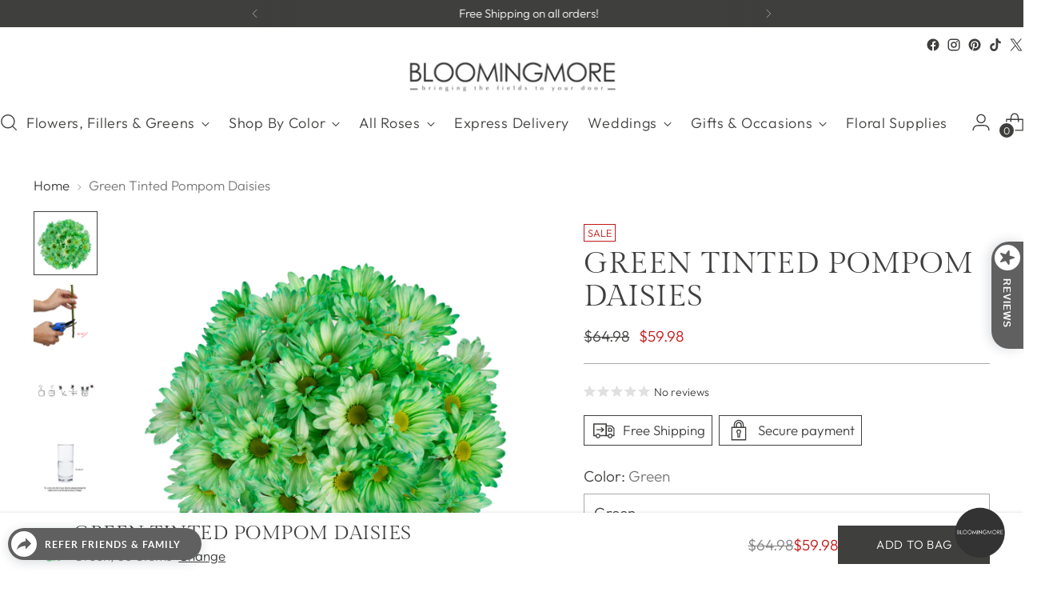

--- FILE ---
content_type: text/html; charset=utf-8
request_url: https://bloomingmore.com/products/painted-pompom-daisy-green
body_size: 68184
content:
<!doctype html>

<!--
  ___                 ___           ___           ___
       /  /\                     /__/\         /  /\         /  /\
      /  /:/_                    \  \:\       /  /:/        /  /::\
     /  /:/ /\  ___     ___       \  \:\     /  /:/        /  /:/\:\
    /  /:/ /:/ /__/\   /  /\  ___  \  \:\   /  /:/  ___   /  /:/  \:\
   /__/:/ /:/  \  \:\ /  /:/ /__/\  \__\:\ /__/:/  /  /\ /__/:/ \__\:\
   \  \:\/:/    \  \:\  /:/  \  \:\ /  /:/ \  \:\ /  /:/ \  \:\ /  /:/
    \  \::/      \  \:\/:/    \  \:\  /:/   \  \:\  /:/   \  \:\  /:/
     \  \:\       \  \::/      \  \:\/:/     \  \:\/:/     \  \:\/:/
      \  \:\       \__\/        \  \::/       \  \::/       \  \::/
       \__\/                     \__\/         \__\/         \__\/

  --------------------------------------------------------------------
  #  Stiletto v2.4.0
  #  Documentation: https://fluorescent.co/help/stiletto/
  #  Purchase: https://themes.shopify.com/themes/stiletto/
  #  A product by Fluorescent: https://fluorescent.co/
  --------------------------------------------------------------------
-->

<html class="no-js" lang="en" style="--announcement-height: 1px;">
  <head>
<!-- "snippets/booster-seo.liquid" was not rendered, the associated app was uninstalled -->
    <meta charset="UTF-8">
    <meta http-equiv="X-UA-Compatible" content="IE=edge,chrome=1">
    <meta name="viewport" content="width=device-width,initial-scale=1">
    




  <meta name="description" content="Shop bulk pompom daisies in packs of 56 or 98 stems in green. Pre-order for special events.">


     <link rel="canonical" href="https://bloomingmore.com/products/painted-pompom-daisy-green">
    <link rel="preconnect" href="https://cdn.shopify.com" crossorigin>
      
    <link rel="stylesheet" href="//code.jquery.com/ui/1.13.2/themes/base/jquery-ui.css">
  <link rel="stylesheet" href="/resources/demos/style.css">
  <script src="https://code.jquery.com/jquery-3.6.0.js" defer="defer"></script>
  <script src="https://code.jquery.com/ui/1.13.2/jquery-ui.js" defer="defer"></script>
  <link href="//bloomingmore.com/cdn/shop/t/20/assets/custom.css?v=150992428618320163891759904918" rel="stylesheet" type="text/css" media="all" />
<link rel="shortcut icon" href="//bloomingmore.com/cdn/shop/files/icono-favicon-bl_1.png?crop=center&height=32&v=1736283462&width=32" type="image/png">

    





  
  
  
  
  




<meta property="og:url" content="https://bloomingmore.com/products/painted-pompom-daisy-green">
<meta property="og:site_name" content="Bloomingmore">
<meta property="og:type" content="product">
<meta property="og:title" content="Green Tinted Pompom Daisies">
<meta property="og:description" content="Shop bulk pompom daisies in packs of 56 or 98 stems in green. Pre-order for special events.">
<meta property="og:image" content="http://bloomingmore.com/cdn/shop/products/Green_Tinted_Pompom_Daisies_Bloomingmore_A.jpg?v=1755892118&width=1024">
<meta property="og:image:secure_url" content="https://bloomingmore.com/cdn/shop/products/Green_Tinted_Pompom_Daisies_Bloomingmore_A.jpg?v=1755892118&width=1024">
<meta property="og:price:amount" content="59.98">
<meta property="og:price:currency" content="USD">

<meta name="twitter:title" content="Green Tinted Pompom Daisies">
<meta name="twitter:description" content="Shop bulk pompom daisies in packs of 56 or 98 stems in green. Pre-order for special events.">
<meta name="twitter:card" content="summary_large_image">
<meta name="twitter:image" content="https://bloomingmore.com/cdn/shop/products/Green_Tinted_Pompom_Daisies_Bloomingmore_A.jpg?v=1755892118&width=1024">
<meta name="twitter:image:width" content="480">
<meta name="twitter:image:height" content="480">


    <script>
  console.log('Stiletto v2.4.0 by Fluorescent');

  document.documentElement.className = document.documentElement.className.replace('no-js', '');
  if (window.matchMedia(`(prefers-reduced-motion: reduce)`) === true || window.matchMedia(`(prefers-reduced-motion: reduce)`).matches === true) {
    document.documentElement.classList.add('prefers-reduced-motion');
  } else {
    document.documentElement.classList.add('do-anim');
  }

  window.theme = {
    version: 'v2.4.0',
    themeName: 'Stiletto',
    moneyFormat: "${{amount}}",
    strings: {
      name: "Bloomingmore",
      accessibility: {
        play_video: "Play",
        pause_video: "Pause",
        range_lower: "Lower",
        range_upper: "Upper"
      },
      product: {
        no_shipping_rates: "Shipping rate unavailable",
        country_placeholder: "Country\/Region",
        review: "Write a review"
      },
      products: {
        product: {
          unavailable: "Unavailable",
          unitPrice: "Unit price",
          unitPriceSeparator: "per",
          sku: "SKU"
        }
      },
      cart: {
        editCartNote: "Edit order notes",
        addCartNote: "You can add a message here!",
        quantityError: "You have the maximum number of this product in your cart"
      },
      pagination: {
        viewing: "You’re viewing {{ of }} of {{ total }}",
        products: "products",
        results: "results"
      }
    },
    routes: {
      root: "/",
      cart: {
        base: "/cart",
        add: "/cart/add",
        change: "/cart/change",
        update: "/cart/update",
        clear: "/cart/clear",
        // Manual routes until Shopify adds support
        shipping: "/cart/shipping_rates",
      },
      // Manual routes until Shopify adds support
      products: "/products",
      productRecommendations: "/recommendations/products",
      predictive_search_url: '/search/suggest',
    },
    icons: {
      chevron: "\u003cspan class=\"icon icon-new icon-chevron \"\u003e\n  \u003csvg viewBox=\"0 0 24 24\" fill=\"none\" xmlns=\"http:\/\/www.w3.org\/2000\/svg\"\u003e\u003cpath d=\"M1.875 7.438 12 17.563 22.125 7.438\" stroke=\"currentColor\" stroke-width=\"2\"\/\u003e\u003c\/svg\u003e\n\u003c\/span\u003e\n\n",
      close: "\u003cspan class=\"icon icon-new icon-close \"\u003e\n  \u003csvg viewBox=\"0 0 24 24\" fill=\"none\" xmlns=\"http:\/\/www.w3.org\/2000\/svg\"\u003e\u003cpath d=\"M2.66 1.34 2 .68.68 2l.66.66 1.32-1.32zm18.68 21.32.66.66L23.32 22l-.66-.66-1.32 1.32zm1.32-20 .66-.66L22 .68l-.66.66 1.32 1.32zM1.34 21.34.68 22 2 23.32l.66-.66-1.32-1.32zm0-18.68 10 10 1.32-1.32-10-10-1.32 1.32zm11.32 10 10-10-1.32-1.32-10 10 1.32 1.32zm-1.32-1.32-10 10 1.32 1.32 10-10-1.32-1.32zm0 1.32 10 10 1.32-1.32-10-10-1.32 1.32z\" fill=\"currentColor\"\/\u003e\u003c\/svg\u003e\n\u003c\/span\u003e\n\n",
      zoom: "\u003cspan class=\"icon icon-new icon-zoom \"\u003e\n  \u003csvg viewBox=\"0 0 24 24\" fill=\"none\" xmlns=\"http:\/\/www.w3.org\/2000\/svg\"\u003e\u003cpath d=\"M10.3,19.71c5.21,0,9.44-4.23,9.44-9.44S15.51,.83,10.3,.83,.86,5.05,.86,10.27s4.23,9.44,9.44,9.44Z\" fill=\"none\" stroke=\"currentColor\" stroke-linecap=\"round\" stroke-miterlimit=\"10\" stroke-width=\"1.63\"\/\u003e\n          \u003cpath d=\"M5.05,10.27H15.54\" fill=\"none\" stroke=\"currentColor\" stroke-miterlimit=\"10\" stroke-width=\"1.63\"\/\u003e\n          \u003cpath class=\"cross-up\" d=\"M10.3,5.02V15.51\" fill=\"none\" stroke=\"currentColor\" stroke-miterlimit=\"10\" stroke-width=\"1.63\"\/\u003e\n          \u003cpath d=\"M16.92,16.9l6.49,6.49\" fill=\"none\" stroke=\"currentColor\" stroke-miterlimit=\"10\" stroke-width=\"1.63\"\/\u003e\u003c\/svg\u003e\n\u003c\/span\u003e\n\n"
    },
    coreData: {
      n: "Stiletto",
      v: "v2.4.0",
    }
  }

  
    window.theme.allCountryOptionTags = "\u003coption value=\"United States\" data-provinces=\"[[\u0026quot;Alabama\u0026quot;,\u0026quot;Alabama\u0026quot;],[\u0026quot;Alaska\u0026quot;,\u0026quot;Alaska\u0026quot;],[\u0026quot;American Samoa\u0026quot;,\u0026quot;American Samoa\u0026quot;],[\u0026quot;Arizona\u0026quot;,\u0026quot;Arizona\u0026quot;],[\u0026quot;Arkansas\u0026quot;,\u0026quot;Arkansas\u0026quot;],[\u0026quot;Armed Forces Americas\u0026quot;,\u0026quot;Armed Forces Americas\u0026quot;],[\u0026quot;Armed Forces Europe\u0026quot;,\u0026quot;Armed Forces Europe\u0026quot;],[\u0026quot;Armed Forces Pacific\u0026quot;,\u0026quot;Armed Forces Pacific\u0026quot;],[\u0026quot;California\u0026quot;,\u0026quot;California\u0026quot;],[\u0026quot;Colorado\u0026quot;,\u0026quot;Colorado\u0026quot;],[\u0026quot;Connecticut\u0026quot;,\u0026quot;Connecticut\u0026quot;],[\u0026quot;Delaware\u0026quot;,\u0026quot;Delaware\u0026quot;],[\u0026quot;District of Columbia\u0026quot;,\u0026quot;Washington DC\u0026quot;],[\u0026quot;Federated States of Micronesia\u0026quot;,\u0026quot;Micronesia\u0026quot;],[\u0026quot;Florida\u0026quot;,\u0026quot;Florida\u0026quot;],[\u0026quot;Georgia\u0026quot;,\u0026quot;Georgia\u0026quot;],[\u0026quot;Guam\u0026quot;,\u0026quot;Guam\u0026quot;],[\u0026quot;Hawaii\u0026quot;,\u0026quot;Hawaii\u0026quot;],[\u0026quot;Idaho\u0026quot;,\u0026quot;Idaho\u0026quot;],[\u0026quot;Illinois\u0026quot;,\u0026quot;Illinois\u0026quot;],[\u0026quot;Indiana\u0026quot;,\u0026quot;Indiana\u0026quot;],[\u0026quot;Iowa\u0026quot;,\u0026quot;Iowa\u0026quot;],[\u0026quot;Kansas\u0026quot;,\u0026quot;Kansas\u0026quot;],[\u0026quot;Kentucky\u0026quot;,\u0026quot;Kentucky\u0026quot;],[\u0026quot;Louisiana\u0026quot;,\u0026quot;Louisiana\u0026quot;],[\u0026quot;Maine\u0026quot;,\u0026quot;Maine\u0026quot;],[\u0026quot;Marshall Islands\u0026quot;,\u0026quot;Marshall Islands\u0026quot;],[\u0026quot;Maryland\u0026quot;,\u0026quot;Maryland\u0026quot;],[\u0026quot;Massachusetts\u0026quot;,\u0026quot;Massachusetts\u0026quot;],[\u0026quot;Michigan\u0026quot;,\u0026quot;Michigan\u0026quot;],[\u0026quot;Minnesota\u0026quot;,\u0026quot;Minnesota\u0026quot;],[\u0026quot;Mississippi\u0026quot;,\u0026quot;Mississippi\u0026quot;],[\u0026quot;Missouri\u0026quot;,\u0026quot;Missouri\u0026quot;],[\u0026quot;Montana\u0026quot;,\u0026quot;Montana\u0026quot;],[\u0026quot;Nebraska\u0026quot;,\u0026quot;Nebraska\u0026quot;],[\u0026quot;Nevada\u0026quot;,\u0026quot;Nevada\u0026quot;],[\u0026quot;New Hampshire\u0026quot;,\u0026quot;New Hampshire\u0026quot;],[\u0026quot;New Jersey\u0026quot;,\u0026quot;New Jersey\u0026quot;],[\u0026quot;New Mexico\u0026quot;,\u0026quot;New Mexico\u0026quot;],[\u0026quot;New York\u0026quot;,\u0026quot;New York\u0026quot;],[\u0026quot;North Carolina\u0026quot;,\u0026quot;North Carolina\u0026quot;],[\u0026quot;North Dakota\u0026quot;,\u0026quot;North Dakota\u0026quot;],[\u0026quot;Northern Mariana Islands\u0026quot;,\u0026quot;Northern Mariana Islands\u0026quot;],[\u0026quot;Ohio\u0026quot;,\u0026quot;Ohio\u0026quot;],[\u0026quot;Oklahoma\u0026quot;,\u0026quot;Oklahoma\u0026quot;],[\u0026quot;Oregon\u0026quot;,\u0026quot;Oregon\u0026quot;],[\u0026quot;Palau\u0026quot;,\u0026quot;Palau\u0026quot;],[\u0026quot;Pennsylvania\u0026quot;,\u0026quot;Pennsylvania\u0026quot;],[\u0026quot;Puerto Rico\u0026quot;,\u0026quot;Puerto Rico\u0026quot;],[\u0026quot;Rhode Island\u0026quot;,\u0026quot;Rhode Island\u0026quot;],[\u0026quot;South Carolina\u0026quot;,\u0026quot;South Carolina\u0026quot;],[\u0026quot;South Dakota\u0026quot;,\u0026quot;South Dakota\u0026quot;],[\u0026quot;Tennessee\u0026quot;,\u0026quot;Tennessee\u0026quot;],[\u0026quot;Texas\u0026quot;,\u0026quot;Texas\u0026quot;],[\u0026quot;Utah\u0026quot;,\u0026quot;Utah\u0026quot;],[\u0026quot;Vermont\u0026quot;,\u0026quot;Vermont\u0026quot;],[\u0026quot;Virgin Islands\u0026quot;,\u0026quot;U.S. Virgin Islands\u0026quot;],[\u0026quot;Virginia\u0026quot;,\u0026quot;Virginia\u0026quot;],[\u0026quot;Washington\u0026quot;,\u0026quot;Washington\u0026quot;],[\u0026quot;West Virginia\u0026quot;,\u0026quot;West Virginia\u0026quot;],[\u0026quot;Wisconsin\u0026quot;,\u0026quot;Wisconsin\u0026quot;],[\u0026quot;Wyoming\u0026quot;,\u0026quot;Wyoming\u0026quot;]]\"\u003eUnited States\u003c\/option\u003e\n\u003coption value=\"---\" data-provinces=\"[]\"\u003e---\u003c\/option\u003e\n\u003coption value=\"Afghanistan\" data-provinces=\"[]\"\u003eAfghanistan\u003c\/option\u003e\n\u003coption value=\"Aland Islands\" data-provinces=\"[]\"\u003eÅland Islands\u003c\/option\u003e\n\u003coption value=\"Albania\" data-provinces=\"[]\"\u003eAlbania\u003c\/option\u003e\n\u003coption value=\"Algeria\" data-provinces=\"[]\"\u003eAlgeria\u003c\/option\u003e\n\u003coption value=\"Andorra\" data-provinces=\"[]\"\u003eAndorra\u003c\/option\u003e\n\u003coption value=\"Angola\" data-provinces=\"[]\"\u003eAngola\u003c\/option\u003e\n\u003coption value=\"Anguilla\" data-provinces=\"[]\"\u003eAnguilla\u003c\/option\u003e\n\u003coption value=\"Antigua And Barbuda\" data-provinces=\"[]\"\u003eAntigua \u0026 Barbuda\u003c\/option\u003e\n\u003coption value=\"Argentina\" data-provinces=\"[[\u0026quot;Buenos Aires\u0026quot;,\u0026quot;Buenos Aires Province\u0026quot;],[\u0026quot;Catamarca\u0026quot;,\u0026quot;Catamarca\u0026quot;],[\u0026quot;Chaco\u0026quot;,\u0026quot;Chaco\u0026quot;],[\u0026quot;Chubut\u0026quot;,\u0026quot;Chubut\u0026quot;],[\u0026quot;Ciudad Autónoma de Buenos Aires\u0026quot;,\u0026quot;Buenos Aires (Autonomous City)\u0026quot;],[\u0026quot;Corrientes\u0026quot;,\u0026quot;Corrientes\u0026quot;],[\u0026quot;Córdoba\u0026quot;,\u0026quot;Córdoba\u0026quot;],[\u0026quot;Entre Ríos\u0026quot;,\u0026quot;Entre Ríos\u0026quot;],[\u0026quot;Formosa\u0026quot;,\u0026quot;Formosa\u0026quot;],[\u0026quot;Jujuy\u0026quot;,\u0026quot;Jujuy\u0026quot;],[\u0026quot;La Pampa\u0026quot;,\u0026quot;La Pampa\u0026quot;],[\u0026quot;La Rioja\u0026quot;,\u0026quot;La Rioja\u0026quot;],[\u0026quot;Mendoza\u0026quot;,\u0026quot;Mendoza\u0026quot;],[\u0026quot;Misiones\u0026quot;,\u0026quot;Misiones\u0026quot;],[\u0026quot;Neuquén\u0026quot;,\u0026quot;Neuquén\u0026quot;],[\u0026quot;Río Negro\u0026quot;,\u0026quot;Río Negro\u0026quot;],[\u0026quot;Salta\u0026quot;,\u0026quot;Salta\u0026quot;],[\u0026quot;San Juan\u0026quot;,\u0026quot;San Juan\u0026quot;],[\u0026quot;San Luis\u0026quot;,\u0026quot;San Luis\u0026quot;],[\u0026quot;Santa Cruz\u0026quot;,\u0026quot;Santa Cruz\u0026quot;],[\u0026quot;Santa Fe\u0026quot;,\u0026quot;Santa Fe\u0026quot;],[\u0026quot;Santiago Del Estero\u0026quot;,\u0026quot;Santiago del Estero\u0026quot;],[\u0026quot;Tierra Del Fuego\u0026quot;,\u0026quot;Tierra del Fuego\u0026quot;],[\u0026quot;Tucumán\u0026quot;,\u0026quot;Tucumán\u0026quot;]]\"\u003eArgentina\u003c\/option\u003e\n\u003coption value=\"Armenia\" data-provinces=\"[]\"\u003eArmenia\u003c\/option\u003e\n\u003coption value=\"Aruba\" data-provinces=\"[]\"\u003eAruba\u003c\/option\u003e\n\u003coption value=\"Ascension Island\" data-provinces=\"[]\"\u003eAscension Island\u003c\/option\u003e\n\u003coption value=\"Australia\" data-provinces=\"[[\u0026quot;Australian Capital Territory\u0026quot;,\u0026quot;Australian Capital Territory\u0026quot;],[\u0026quot;New South Wales\u0026quot;,\u0026quot;New South Wales\u0026quot;],[\u0026quot;Northern Territory\u0026quot;,\u0026quot;Northern Territory\u0026quot;],[\u0026quot;Queensland\u0026quot;,\u0026quot;Queensland\u0026quot;],[\u0026quot;South Australia\u0026quot;,\u0026quot;South Australia\u0026quot;],[\u0026quot;Tasmania\u0026quot;,\u0026quot;Tasmania\u0026quot;],[\u0026quot;Victoria\u0026quot;,\u0026quot;Victoria\u0026quot;],[\u0026quot;Western Australia\u0026quot;,\u0026quot;Western Australia\u0026quot;]]\"\u003eAustralia\u003c\/option\u003e\n\u003coption value=\"Austria\" data-provinces=\"[]\"\u003eAustria\u003c\/option\u003e\n\u003coption value=\"Azerbaijan\" data-provinces=\"[]\"\u003eAzerbaijan\u003c\/option\u003e\n\u003coption value=\"Bahamas\" data-provinces=\"[]\"\u003eBahamas\u003c\/option\u003e\n\u003coption value=\"Bahrain\" data-provinces=\"[]\"\u003eBahrain\u003c\/option\u003e\n\u003coption value=\"Bangladesh\" data-provinces=\"[]\"\u003eBangladesh\u003c\/option\u003e\n\u003coption value=\"Barbados\" data-provinces=\"[]\"\u003eBarbados\u003c\/option\u003e\n\u003coption value=\"Belarus\" data-provinces=\"[]\"\u003eBelarus\u003c\/option\u003e\n\u003coption value=\"Belgium\" data-provinces=\"[]\"\u003eBelgium\u003c\/option\u003e\n\u003coption value=\"Belize\" data-provinces=\"[]\"\u003eBelize\u003c\/option\u003e\n\u003coption value=\"Benin\" data-provinces=\"[]\"\u003eBenin\u003c\/option\u003e\n\u003coption value=\"Bermuda\" data-provinces=\"[]\"\u003eBermuda\u003c\/option\u003e\n\u003coption value=\"Bhutan\" data-provinces=\"[]\"\u003eBhutan\u003c\/option\u003e\n\u003coption value=\"Bolivia\" data-provinces=\"[]\"\u003eBolivia\u003c\/option\u003e\n\u003coption value=\"Bosnia And Herzegovina\" data-provinces=\"[]\"\u003eBosnia \u0026 Herzegovina\u003c\/option\u003e\n\u003coption value=\"Botswana\" data-provinces=\"[]\"\u003eBotswana\u003c\/option\u003e\n\u003coption value=\"Brazil\" data-provinces=\"[[\u0026quot;Acre\u0026quot;,\u0026quot;Acre\u0026quot;],[\u0026quot;Alagoas\u0026quot;,\u0026quot;Alagoas\u0026quot;],[\u0026quot;Amapá\u0026quot;,\u0026quot;Amapá\u0026quot;],[\u0026quot;Amazonas\u0026quot;,\u0026quot;Amazonas\u0026quot;],[\u0026quot;Bahia\u0026quot;,\u0026quot;Bahia\u0026quot;],[\u0026quot;Ceará\u0026quot;,\u0026quot;Ceará\u0026quot;],[\u0026quot;Distrito Federal\u0026quot;,\u0026quot;Federal District\u0026quot;],[\u0026quot;Espírito Santo\u0026quot;,\u0026quot;Espírito Santo\u0026quot;],[\u0026quot;Goiás\u0026quot;,\u0026quot;Goiás\u0026quot;],[\u0026quot;Maranhão\u0026quot;,\u0026quot;Maranhão\u0026quot;],[\u0026quot;Mato Grosso\u0026quot;,\u0026quot;Mato Grosso\u0026quot;],[\u0026quot;Mato Grosso do Sul\u0026quot;,\u0026quot;Mato Grosso do Sul\u0026quot;],[\u0026quot;Minas Gerais\u0026quot;,\u0026quot;Minas Gerais\u0026quot;],[\u0026quot;Paraná\u0026quot;,\u0026quot;Paraná\u0026quot;],[\u0026quot;Paraíba\u0026quot;,\u0026quot;Paraíba\u0026quot;],[\u0026quot;Pará\u0026quot;,\u0026quot;Pará\u0026quot;],[\u0026quot;Pernambuco\u0026quot;,\u0026quot;Pernambuco\u0026quot;],[\u0026quot;Piauí\u0026quot;,\u0026quot;Piauí\u0026quot;],[\u0026quot;Rio Grande do Norte\u0026quot;,\u0026quot;Rio Grande do Norte\u0026quot;],[\u0026quot;Rio Grande do Sul\u0026quot;,\u0026quot;Rio Grande do Sul\u0026quot;],[\u0026quot;Rio de Janeiro\u0026quot;,\u0026quot;Rio de Janeiro\u0026quot;],[\u0026quot;Rondônia\u0026quot;,\u0026quot;Rondônia\u0026quot;],[\u0026quot;Roraima\u0026quot;,\u0026quot;Roraima\u0026quot;],[\u0026quot;Santa Catarina\u0026quot;,\u0026quot;Santa Catarina\u0026quot;],[\u0026quot;Sergipe\u0026quot;,\u0026quot;Sergipe\u0026quot;],[\u0026quot;São Paulo\u0026quot;,\u0026quot;São Paulo\u0026quot;],[\u0026quot;Tocantins\u0026quot;,\u0026quot;Tocantins\u0026quot;]]\"\u003eBrazil\u003c\/option\u003e\n\u003coption value=\"British Indian Ocean Territory\" data-provinces=\"[]\"\u003eBritish Indian Ocean Territory\u003c\/option\u003e\n\u003coption value=\"Virgin Islands, British\" data-provinces=\"[]\"\u003eBritish Virgin Islands\u003c\/option\u003e\n\u003coption value=\"Brunei\" data-provinces=\"[]\"\u003eBrunei\u003c\/option\u003e\n\u003coption value=\"Bulgaria\" data-provinces=\"[]\"\u003eBulgaria\u003c\/option\u003e\n\u003coption value=\"Burkina Faso\" data-provinces=\"[]\"\u003eBurkina Faso\u003c\/option\u003e\n\u003coption value=\"Burundi\" data-provinces=\"[]\"\u003eBurundi\u003c\/option\u003e\n\u003coption value=\"Cambodia\" data-provinces=\"[]\"\u003eCambodia\u003c\/option\u003e\n\u003coption value=\"Republic of Cameroon\" data-provinces=\"[]\"\u003eCameroon\u003c\/option\u003e\n\u003coption value=\"Canada\" data-provinces=\"[[\u0026quot;Alberta\u0026quot;,\u0026quot;Alberta\u0026quot;],[\u0026quot;British Columbia\u0026quot;,\u0026quot;British Columbia\u0026quot;],[\u0026quot;Manitoba\u0026quot;,\u0026quot;Manitoba\u0026quot;],[\u0026quot;New Brunswick\u0026quot;,\u0026quot;New Brunswick\u0026quot;],[\u0026quot;Newfoundland and Labrador\u0026quot;,\u0026quot;Newfoundland and Labrador\u0026quot;],[\u0026quot;Northwest Territories\u0026quot;,\u0026quot;Northwest Territories\u0026quot;],[\u0026quot;Nova Scotia\u0026quot;,\u0026quot;Nova Scotia\u0026quot;],[\u0026quot;Nunavut\u0026quot;,\u0026quot;Nunavut\u0026quot;],[\u0026quot;Ontario\u0026quot;,\u0026quot;Ontario\u0026quot;],[\u0026quot;Prince Edward Island\u0026quot;,\u0026quot;Prince Edward Island\u0026quot;],[\u0026quot;Quebec\u0026quot;,\u0026quot;Quebec\u0026quot;],[\u0026quot;Saskatchewan\u0026quot;,\u0026quot;Saskatchewan\u0026quot;],[\u0026quot;Yukon\u0026quot;,\u0026quot;Yukon\u0026quot;]]\"\u003eCanada\u003c\/option\u003e\n\u003coption value=\"Cape Verde\" data-provinces=\"[]\"\u003eCape Verde\u003c\/option\u003e\n\u003coption value=\"Caribbean Netherlands\" data-provinces=\"[]\"\u003eCaribbean Netherlands\u003c\/option\u003e\n\u003coption value=\"Cayman Islands\" data-provinces=\"[]\"\u003eCayman Islands\u003c\/option\u003e\n\u003coption value=\"Central African Republic\" data-provinces=\"[]\"\u003eCentral African Republic\u003c\/option\u003e\n\u003coption value=\"Chad\" data-provinces=\"[]\"\u003eChad\u003c\/option\u003e\n\u003coption value=\"Chile\" data-provinces=\"[[\u0026quot;Antofagasta\u0026quot;,\u0026quot;Antofagasta\u0026quot;],[\u0026quot;Araucanía\u0026quot;,\u0026quot;Araucanía\u0026quot;],[\u0026quot;Arica and Parinacota\u0026quot;,\u0026quot;Arica y Parinacota\u0026quot;],[\u0026quot;Atacama\u0026quot;,\u0026quot;Atacama\u0026quot;],[\u0026quot;Aysén\u0026quot;,\u0026quot;Aysén\u0026quot;],[\u0026quot;Biobío\u0026quot;,\u0026quot;Bío Bío\u0026quot;],[\u0026quot;Coquimbo\u0026quot;,\u0026quot;Coquimbo\u0026quot;],[\u0026quot;Los Lagos\u0026quot;,\u0026quot;Los Lagos\u0026quot;],[\u0026quot;Los Ríos\u0026quot;,\u0026quot;Los Ríos\u0026quot;],[\u0026quot;Magallanes\u0026quot;,\u0026quot;Magallanes Region\u0026quot;],[\u0026quot;Maule\u0026quot;,\u0026quot;Maule\u0026quot;],[\u0026quot;O\u0026#39;Higgins\u0026quot;,\u0026quot;Libertador General Bernardo O’Higgins\u0026quot;],[\u0026quot;Santiago\u0026quot;,\u0026quot;Santiago Metropolitan\u0026quot;],[\u0026quot;Tarapacá\u0026quot;,\u0026quot;Tarapacá\u0026quot;],[\u0026quot;Valparaíso\u0026quot;,\u0026quot;Valparaíso\u0026quot;],[\u0026quot;Ñuble\u0026quot;,\u0026quot;Ñuble\u0026quot;]]\"\u003eChile\u003c\/option\u003e\n\u003coption value=\"China\" data-provinces=\"[[\u0026quot;Anhui\u0026quot;,\u0026quot;Anhui\u0026quot;],[\u0026quot;Beijing\u0026quot;,\u0026quot;Beijing\u0026quot;],[\u0026quot;Chongqing\u0026quot;,\u0026quot;Chongqing\u0026quot;],[\u0026quot;Fujian\u0026quot;,\u0026quot;Fujian\u0026quot;],[\u0026quot;Gansu\u0026quot;,\u0026quot;Gansu\u0026quot;],[\u0026quot;Guangdong\u0026quot;,\u0026quot;Guangdong\u0026quot;],[\u0026quot;Guangxi\u0026quot;,\u0026quot;Guangxi\u0026quot;],[\u0026quot;Guizhou\u0026quot;,\u0026quot;Guizhou\u0026quot;],[\u0026quot;Hainan\u0026quot;,\u0026quot;Hainan\u0026quot;],[\u0026quot;Hebei\u0026quot;,\u0026quot;Hebei\u0026quot;],[\u0026quot;Heilongjiang\u0026quot;,\u0026quot;Heilongjiang\u0026quot;],[\u0026quot;Henan\u0026quot;,\u0026quot;Henan\u0026quot;],[\u0026quot;Hubei\u0026quot;,\u0026quot;Hubei\u0026quot;],[\u0026quot;Hunan\u0026quot;,\u0026quot;Hunan\u0026quot;],[\u0026quot;Inner Mongolia\u0026quot;,\u0026quot;Inner Mongolia\u0026quot;],[\u0026quot;Jiangsu\u0026quot;,\u0026quot;Jiangsu\u0026quot;],[\u0026quot;Jiangxi\u0026quot;,\u0026quot;Jiangxi\u0026quot;],[\u0026quot;Jilin\u0026quot;,\u0026quot;Jilin\u0026quot;],[\u0026quot;Liaoning\u0026quot;,\u0026quot;Liaoning\u0026quot;],[\u0026quot;Ningxia\u0026quot;,\u0026quot;Ningxia\u0026quot;],[\u0026quot;Qinghai\u0026quot;,\u0026quot;Qinghai\u0026quot;],[\u0026quot;Shaanxi\u0026quot;,\u0026quot;Shaanxi\u0026quot;],[\u0026quot;Shandong\u0026quot;,\u0026quot;Shandong\u0026quot;],[\u0026quot;Shanghai\u0026quot;,\u0026quot;Shanghai\u0026quot;],[\u0026quot;Shanxi\u0026quot;,\u0026quot;Shanxi\u0026quot;],[\u0026quot;Sichuan\u0026quot;,\u0026quot;Sichuan\u0026quot;],[\u0026quot;Tianjin\u0026quot;,\u0026quot;Tianjin\u0026quot;],[\u0026quot;Xinjiang\u0026quot;,\u0026quot;Xinjiang\u0026quot;],[\u0026quot;Xizang\u0026quot;,\u0026quot;Tibet\u0026quot;],[\u0026quot;Yunnan\u0026quot;,\u0026quot;Yunnan\u0026quot;],[\u0026quot;Zhejiang\u0026quot;,\u0026quot;Zhejiang\u0026quot;]]\"\u003eChina\u003c\/option\u003e\n\u003coption value=\"Christmas Island\" data-provinces=\"[]\"\u003eChristmas Island\u003c\/option\u003e\n\u003coption value=\"Cocos (Keeling) Islands\" data-provinces=\"[]\"\u003eCocos (Keeling) Islands\u003c\/option\u003e\n\u003coption value=\"Colombia\" data-provinces=\"[[\u0026quot;Amazonas\u0026quot;,\u0026quot;Amazonas\u0026quot;],[\u0026quot;Antioquia\u0026quot;,\u0026quot;Antioquia\u0026quot;],[\u0026quot;Arauca\u0026quot;,\u0026quot;Arauca\u0026quot;],[\u0026quot;Atlántico\u0026quot;,\u0026quot;Atlántico\u0026quot;],[\u0026quot;Bogotá, D.C.\u0026quot;,\u0026quot;Capital District\u0026quot;],[\u0026quot;Bolívar\u0026quot;,\u0026quot;Bolívar\u0026quot;],[\u0026quot;Boyacá\u0026quot;,\u0026quot;Boyacá\u0026quot;],[\u0026quot;Caldas\u0026quot;,\u0026quot;Caldas\u0026quot;],[\u0026quot;Caquetá\u0026quot;,\u0026quot;Caquetá\u0026quot;],[\u0026quot;Casanare\u0026quot;,\u0026quot;Casanare\u0026quot;],[\u0026quot;Cauca\u0026quot;,\u0026quot;Cauca\u0026quot;],[\u0026quot;Cesar\u0026quot;,\u0026quot;Cesar\u0026quot;],[\u0026quot;Chocó\u0026quot;,\u0026quot;Chocó\u0026quot;],[\u0026quot;Cundinamarca\u0026quot;,\u0026quot;Cundinamarca\u0026quot;],[\u0026quot;Córdoba\u0026quot;,\u0026quot;Córdoba\u0026quot;],[\u0026quot;Guainía\u0026quot;,\u0026quot;Guainía\u0026quot;],[\u0026quot;Guaviare\u0026quot;,\u0026quot;Guaviare\u0026quot;],[\u0026quot;Huila\u0026quot;,\u0026quot;Huila\u0026quot;],[\u0026quot;La Guajira\u0026quot;,\u0026quot;La Guajira\u0026quot;],[\u0026quot;Magdalena\u0026quot;,\u0026quot;Magdalena\u0026quot;],[\u0026quot;Meta\u0026quot;,\u0026quot;Meta\u0026quot;],[\u0026quot;Nariño\u0026quot;,\u0026quot;Nariño\u0026quot;],[\u0026quot;Norte de Santander\u0026quot;,\u0026quot;Norte de Santander\u0026quot;],[\u0026quot;Putumayo\u0026quot;,\u0026quot;Putumayo\u0026quot;],[\u0026quot;Quindío\u0026quot;,\u0026quot;Quindío\u0026quot;],[\u0026quot;Risaralda\u0026quot;,\u0026quot;Risaralda\u0026quot;],[\u0026quot;San Andrés, Providencia y Santa Catalina\u0026quot;,\u0026quot;San Andrés \\u0026 Providencia\u0026quot;],[\u0026quot;Santander\u0026quot;,\u0026quot;Santander\u0026quot;],[\u0026quot;Sucre\u0026quot;,\u0026quot;Sucre\u0026quot;],[\u0026quot;Tolima\u0026quot;,\u0026quot;Tolima\u0026quot;],[\u0026quot;Valle del Cauca\u0026quot;,\u0026quot;Valle del Cauca\u0026quot;],[\u0026quot;Vaupés\u0026quot;,\u0026quot;Vaupés\u0026quot;],[\u0026quot;Vichada\u0026quot;,\u0026quot;Vichada\u0026quot;]]\"\u003eColombia\u003c\/option\u003e\n\u003coption value=\"Comoros\" data-provinces=\"[]\"\u003eComoros\u003c\/option\u003e\n\u003coption value=\"Congo\" data-provinces=\"[]\"\u003eCongo - Brazzaville\u003c\/option\u003e\n\u003coption value=\"Congo, The Democratic Republic Of The\" data-provinces=\"[]\"\u003eCongo - Kinshasa\u003c\/option\u003e\n\u003coption value=\"Cook Islands\" data-provinces=\"[]\"\u003eCook Islands\u003c\/option\u003e\n\u003coption value=\"Costa Rica\" data-provinces=\"[[\u0026quot;Alajuela\u0026quot;,\u0026quot;Alajuela\u0026quot;],[\u0026quot;Cartago\u0026quot;,\u0026quot;Cartago\u0026quot;],[\u0026quot;Guanacaste\u0026quot;,\u0026quot;Guanacaste\u0026quot;],[\u0026quot;Heredia\u0026quot;,\u0026quot;Heredia\u0026quot;],[\u0026quot;Limón\u0026quot;,\u0026quot;Limón\u0026quot;],[\u0026quot;Puntarenas\u0026quot;,\u0026quot;Puntarenas\u0026quot;],[\u0026quot;San José\u0026quot;,\u0026quot;San José\u0026quot;]]\"\u003eCosta Rica\u003c\/option\u003e\n\u003coption value=\"Croatia\" data-provinces=\"[]\"\u003eCroatia\u003c\/option\u003e\n\u003coption value=\"Curaçao\" data-provinces=\"[]\"\u003eCuraçao\u003c\/option\u003e\n\u003coption value=\"Cyprus\" data-provinces=\"[]\"\u003eCyprus\u003c\/option\u003e\n\u003coption value=\"Czech Republic\" data-provinces=\"[]\"\u003eCzechia\u003c\/option\u003e\n\u003coption value=\"Côte d'Ivoire\" data-provinces=\"[]\"\u003eCôte d’Ivoire\u003c\/option\u003e\n\u003coption value=\"Denmark\" data-provinces=\"[]\"\u003eDenmark\u003c\/option\u003e\n\u003coption value=\"Djibouti\" data-provinces=\"[]\"\u003eDjibouti\u003c\/option\u003e\n\u003coption value=\"Dominica\" data-provinces=\"[]\"\u003eDominica\u003c\/option\u003e\n\u003coption value=\"Dominican Republic\" data-provinces=\"[]\"\u003eDominican Republic\u003c\/option\u003e\n\u003coption value=\"Ecuador\" data-provinces=\"[]\"\u003eEcuador\u003c\/option\u003e\n\u003coption value=\"Egypt\" data-provinces=\"[[\u0026quot;6th of October\u0026quot;,\u0026quot;6th of October\u0026quot;],[\u0026quot;Al Sharqia\u0026quot;,\u0026quot;Al Sharqia\u0026quot;],[\u0026quot;Alexandria\u0026quot;,\u0026quot;Alexandria\u0026quot;],[\u0026quot;Aswan\u0026quot;,\u0026quot;Aswan\u0026quot;],[\u0026quot;Asyut\u0026quot;,\u0026quot;Asyut\u0026quot;],[\u0026quot;Beheira\u0026quot;,\u0026quot;Beheira\u0026quot;],[\u0026quot;Beni Suef\u0026quot;,\u0026quot;Beni Suef\u0026quot;],[\u0026quot;Cairo\u0026quot;,\u0026quot;Cairo\u0026quot;],[\u0026quot;Dakahlia\u0026quot;,\u0026quot;Dakahlia\u0026quot;],[\u0026quot;Damietta\u0026quot;,\u0026quot;Damietta\u0026quot;],[\u0026quot;Faiyum\u0026quot;,\u0026quot;Faiyum\u0026quot;],[\u0026quot;Gharbia\u0026quot;,\u0026quot;Gharbia\u0026quot;],[\u0026quot;Giza\u0026quot;,\u0026quot;Giza\u0026quot;],[\u0026quot;Helwan\u0026quot;,\u0026quot;Helwan\u0026quot;],[\u0026quot;Ismailia\u0026quot;,\u0026quot;Ismailia\u0026quot;],[\u0026quot;Kafr el-Sheikh\u0026quot;,\u0026quot;Kafr el-Sheikh\u0026quot;],[\u0026quot;Luxor\u0026quot;,\u0026quot;Luxor\u0026quot;],[\u0026quot;Matrouh\u0026quot;,\u0026quot;Matrouh\u0026quot;],[\u0026quot;Minya\u0026quot;,\u0026quot;Minya\u0026quot;],[\u0026quot;Monufia\u0026quot;,\u0026quot;Monufia\u0026quot;],[\u0026quot;New Valley\u0026quot;,\u0026quot;New Valley\u0026quot;],[\u0026quot;North Sinai\u0026quot;,\u0026quot;North Sinai\u0026quot;],[\u0026quot;Port Said\u0026quot;,\u0026quot;Port Said\u0026quot;],[\u0026quot;Qalyubia\u0026quot;,\u0026quot;Qalyubia\u0026quot;],[\u0026quot;Qena\u0026quot;,\u0026quot;Qena\u0026quot;],[\u0026quot;Red Sea\u0026quot;,\u0026quot;Red Sea\u0026quot;],[\u0026quot;Sohag\u0026quot;,\u0026quot;Sohag\u0026quot;],[\u0026quot;South Sinai\u0026quot;,\u0026quot;South Sinai\u0026quot;],[\u0026quot;Suez\u0026quot;,\u0026quot;Suez\u0026quot;]]\"\u003eEgypt\u003c\/option\u003e\n\u003coption value=\"El Salvador\" data-provinces=\"[[\u0026quot;Ahuachapán\u0026quot;,\u0026quot;Ahuachapán\u0026quot;],[\u0026quot;Cabañas\u0026quot;,\u0026quot;Cabañas\u0026quot;],[\u0026quot;Chalatenango\u0026quot;,\u0026quot;Chalatenango\u0026quot;],[\u0026quot;Cuscatlán\u0026quot;,\u0026quot;Cuscatlán\u0026quot;],[\u0026quot;La Libertad\u0026quot;,\u0026quot;La Libertad\u0026quot;],[\u0026quot;La Paz\u0026quot;,\u0026quot;La Paz\u0026quot;],[\u0026quot;La Unión\u0026quot;,\u0026quot;La Unión\u0026quot;],[\u0026quot;Morazán\u0026quot;,\u0026quot;Morazán\u0026quot;],[\u0026quot;San Miguel\u0026quot;,\u0026quot;San Miguel\u0026quot;],[\u0026quot;San Salvador\u0026quot;,\u0026quot;San Salvador\u0026quot;],[\u0026quot;San Vicente\u0026quot;,\u0026quot;San Vicente\u0026quot;],[\u0026quot;Santa Ana\u0026quot;,\u0026quot;Santa Ana\u0026quot;],[\u0026quot;Sonsonate\u0026quot;,\u0026quot;Sonsonate\u0026quot;],[\u0026quot;Usulután\u0026quot;,\u0026quot;Usulután\u0026quot;]]\"\u003eEl Salvador\u003c\/option\u003e\n\u003coption value=\"Equatorial Guinea\" data-provinces=\"[]\"\u003eEquatorial Guinea\u003c\/option\u003e\n\u003coption value=\"Eritrea\" data-provinces=\"[]\"\u003eEritrea\u003c\/option\u003e\n\u003coption value=\"Estonia\" data-provinces=\"[]\"\u003eEstonia\u003c\/option\u003e\n\u003coption value=\"Eswatini\" data-provinces=\"[]\"\u003eEswatini\u003c\/option\u003e\n\u003coption value=\"Ethiopia\" data-provinces=\"[]\"\u003eEthiopia\u003c\/option\u003e\n\u003coption value=\"Falkland Islands (Malvinas)\" data-provinces=\"[]\"\u003eFalkland Islands\u003c\/option\u003e\n\u003coption value=\"Faroe Islands\" data-provinces=\"[]\"\u003eFaroe Islands\u003c\/option\u003e\n\u003coption value=\"Fiji\" data-provinces=\"[]\"\u003eFiji\u003c\/option\u003e\n\u003coption value=\"Finland\" data-provinces=\"[]\"\u003eFinland\u003c\/option\u003e\n\u003coption value=\"France\" data-provinces=\"[]\"\u003eFrance\u003c\/option\u003e\n\u003coption value=\"French Guiana\" data-provinces=\"[]\"\u003eFrench Guiana\u003c\/option\u003e\n\u003coption value=\"French Polynesia\" data-provinces=\"[]\"\u003eFrench Polynesia\u003c\/option\u003e\n\u003coption value=\"French Southern Territories\" data-provinces=\"[]\"\u003eFrench Southern Territories\u003c\/option\u003e\n\u003coption value=\"Gabon\" data-provinces=\"[]\"\u003eGabon\u003c\/option\u003e\n\u003coption value=\"Gambia\" data-provinces=\"[]\"\u003eGambia\u003c\/option\u003e\n\u003coption value=\"Georgia\" data-provinces=\"[]\"\u003eGeorgia\u003c\/option\u003e\n\u003coption value=\"Germany\" data-provinces=\"[]\"\u003eGermany\u003c\/option\u003e\n\u003coption value=\"Ghana\" data-provinces=\"[]\"\u003eGhana\u003c\/option\u003e\n\u003coption value=\"Gibraltar\" data-provinces=\"[]\"\u003eGibraltar\u003c\/option\u003e\n\u003coption value=\"Greece\" data-provinces=\"[]\"\u003eGreece\u003c\/option\u003e\n\u003coption value=\"Greenland\" data-provinces=\"[]\"\u003eGreenland\u003c\/option\u003e\n\u003coption value=\"Grenada\" data-provinces=\"[]\"\u003eGrenada\u003c\/option\u003e\n\u003coption value=\"Guadeloupe\" data-provinces=\"[]\"\u003eGuadeloupe\u003c\/option\u003e\n\u003coption value=\"Guatemala\" data-provinces=\"[[\u0026quot;Alta Verapaz\u0026quot;,\u0026quot;Alta Verapaz\u0026quot;],[\u0026quot;Baja Verapaz\u0026quot;,\u0026quot;Baja Verapaz\u0026quot;],[\u0026quot;Chimaltenango\u0026quot;,\u0026quot;Chimaltenango\u0026quot;],[\u0026quot;Chiquimula\u0026quot;,\u0026quot;Chiquimula\u0026quot;],[\u0026quot;El Progreso\u0026quot;,\u0026quot;El Progreso\u0026quot;],[\u0026quot;Escuintla\u0026quot;,\u0026quot;Escuintla\u0026quot;],[\u0026quot;Guatemala\u0026quot;,\u0026quot;Guatemala\u0026quot;],[\u0026quot;Huehuetenango\u0026quot;,\u0026quot;Huehuetenango\u0026quot;],[\u0026quot;Izabal\u0026quot;,\u0026quot;Izabal\u0026quot;],[\u0026quot;Jalapa\u0026quot;,\u0026quot;Jalapa\u0026quot;],[\u0026quot;Jutiapa\u0026quot;,\u0026quot;Jutiapa\u0026quot;],[\u0026quot;Petén\u0026quot;,\u0026quot;Petén\u0026quot;],[\u0026quot;Quetzaltenango\u0026quot;,\u0026quot;Quetzaltenango\u0026quot;],[\u0026quot;Quiché\u0026quot;,\u0026quot;Quiché\u0026quot;],[\u0026quot;Retalhuleu\u0026quot;,\u0026quot;Retalhuleu\u0026quot;],[\u0026quot;Sacatepéquez\u0026quot;,\u0026quot;Sacatepéquez\u0026quot;],[\u0026quot;San Marcos\u0026quot;,\u0026quot;San Marcos\u0026quot;],[\u0026quot;Santa Rosa\u0026quot;,\u0026quot;Santa Rosa\u0026quot;],[\u0026quot;Sololá\u0026quot;,\u0026quot;Sololá\u0026quot;],[\u0026quot;Suchitepéquez\u0026quot;,\u0026quot;Suchitepéquez\u0026quot;],[\u0026quot;Totonicapán\u0026quot;,\u0026quot;Totonicapán\u0026quot;],[\u0026quot;Zacapa\u0026quot;,\u0026quot;Zacapa\u0026quot;]]\"\u003eGuatemala\u003c\/option\u003e\n\u003coption value=\"Guernsey\" data-provinces=\"[]\"\u003eGuernsey\u003c\/option\u003e\n\u003coption value=\"Guinea\" data-provinces=\"[]\"\u003eGuinea\u003c\/option\u003e\n\u003coption value=\"Guinea Bissau\" data-provinces=\"[]\"\u003eGuinea-Bissau\u003c\/option\u003e\n\u003coption value=\"Guyana\" data-provinces=\"[]\"\u003eGuyana\u003c\/option\u003e\n\u003coption value=\"Haiti\" data-provinces=\"[]\"\u003eHaiti\u003c\/option\u003e\n\u003coption value=\"Honduras\" data-provinces=\"[]\"\u003eHonduras\u003c\/option\u003e\n\u003coption value=\"Hong Kong\" data-provinces=\"[[\u0026quot;Hong Kong Island\u0026quot;,\u0026quot;Hong Kong Island\u0026quot;],[\u0026quot;Kowloon\u0026quot;,\u0026quot;Kowloon\u0026quot;],[\u0026quot;New Territories\u0026quot;,\u0026quot;New Territories\u0026quot;]]\"\u003eHong Kong SAR\u003c\/option\u003e\n\u003coption value=\"Hungary\" data-provinces=\"[]\"\u003eHungary\u003c\/option\u003e\n\u003coption value=\"Iceland\" data-provinces=\"[]\"\u003eIceland\u003c\/option\u003e\n\u003coption value=\"India\" data-provinces=\"[[\u0026quot;Andaman and Nicobar Islands\u0026quot;,\u0026quot;Andaman and Nicobar Islands\u0026quot;],[\u0026quot;Andhra Pradesh\u0026quot;,\u0026quot;Andhra Pradesh\u0026quot;],[\u0026quot;Arunachal Pradesh\u0026quot;,\u0026quot;Arunachal Pradesh\u0026quot;],[\u0026quot;Assam\u0026quot;,\u0026quot;Assam\u0026quot;],[\u0026quot;Bihar\u0026quot;,\u0026quot;Bihar\u0026quot;],[\u0026quot;Chandigarh\u0026quot;,\u0026quot;Chandigarh\u0026quot;],[\u0026quot;Chhattisgarh\u0026quot;,\u0026quot;Chhattisgarh\u0026quot;],[\u0026quot;Dadra and Nagar Haveli\u0026quot;,\u0026quot;Dadra and Nagar Haveli\u0026quot;],[\u0026quot;Daman and Diu\u0026quot;,\u0026quot;Daman and Diu\u0026quot;],[\u0026quot;Delhi\u0026quot;,\u0026quot;Delhi\u0026quot;],[\u0026quot;Goa\u0026quot;,\u0026quot;Goa\u0026quot;],[\u0026quot;Gujarat\u0026quot;,\u0026quot;Gujarat\u0026quot;],[\u0026quot;Haryana\u0026quot;,\u0026quot;Haryana\u0026quot;],[\u0026quot;Himachal Pradesh\u0026quot;,\u0026quot;Himachal Pradesh\u0026quot;],[\u0026quot;Jammu and Kashmir\u0026quot;,\u0026quot;Jammu and Kashmir\u0026quot;],[\u0026quot;Jharkhand\u0026quot;,\u0026quot;Jharkhand\u0026quot;],[\u0026quot;Karnataka\u0026quot;,\u0026quot;Karnataka\u0026quot;],[\u0026quot;Kerala\u0026quot;,\u0026quot;Kerala\u0026quot;],[\u0026quot;Ladakh\u0026quot;,\u0026quot;Ladakh\u0026quot;],[\u0026quot;Lakshadweep\u0026quot;,\u0026quot;Lakshadweep\u0026quot;],[\u0026quot;Madhya Pradesh\u0026quot;,\u0026quot;Madhya Pradesh\u0026quot;],[\u0026quot;Maharashtra\u0026quot;,\u0026quot;Maharashtra\u0026quot;],[\u0026quot;Manipur\u0026quot;,\u0026quot;Manipur\u0026quot;],[\u0026quot;Meghalaya\u0026quot;,\u0026quot;Meghalaya\u0026quot;],[\u0026quot;Mizoram\u0026quot;,\u0026quot;Mizoram\u0026quot;],[\u0026quot;Nagaland\u0026quot;,\u0026quot;Nagaland\u0026quot;],[\u0026quot;Odisha\u0026quot;,\u0026quot;Odisha\u0026quot;],[\u0026quot;Puducherry\u0026quot;,\u0026quot;Puducherry\u0026quot;],[\u0026quot;Punjab\u0026quot;,\u0026quot;Punjab\u0026quot;],[\u0026quot;Rajasthan\u0026quot;,\u0026quot;Rajasthan\u0026quot;],[\u0026quot;Sikkim\u0026quot;,\u0026quot;Sikkim\u0026quot;],[\u0026quot;Tamil Nadu\u0026quot;,\u0026quot;Tamil Nadu\u0026quot;],[\u0026quot;Telangana\u0026quot;,\u0026quot;Telangana\u0026quot;],[\u0026quot;Tripura\u0026quot;,\u0026quot;Tripura\u0026quot;],[\u0026quot;Uttar Pradesh\u0026quot;,\u0026quot;Uttar Pradesh\u0026quot;],[\u0026quot;Uttarakhand\u0026quot;,\u0026quot;Uttarakhand\u0026quot;],[\u0026quot;West Bengal\u0026quot;,\u0026quot;West Bengal\u0026quot;]]\"\u003eIndia\u003c\/option\u003e\n\u003coption value=\"Indonesia\" data-provinces=\"[[\u0026quot;Aceh\u0026quot;,\u0026quot;Aceh\u0026quot;],[\u0026quot;Bali\u0026quot;,\u0026quot;Bali\u0026quot;],[\u0026quot;Bangka Belitung\u0026quot;,\u0026quot;Bangka–Belitung Islands\u0026quot;],[\u0026quot;Banten\u0026quot;,\u0026quot;Banten\u0026quot;],[\u0026quot;Bengkulu\u0026quot;,\u0026quot;Bengkulu\u0026quot;],[\u0026quot;Gorontalo\u0026quot;,\u0026quot;Gorontalo\u0026quot;],[\u0026quot;Jakarta\u0026quot;,\u0026quot;Jakarta\u0026quot;],[\u0026quot;Jambi\u0026quot;,\u0026quot;Jambi\u0026quot;],[\u0026quot;Jawa Barat\u0026quot;,\u0026quot;West Java\u0026quot;],[\u0026quot;Jawa Tengah\u0026quot;,\u0026quot;Central Java\u0026quot;],[\u0026quot;Jawa Timur\u0026quot;,\u0026quot;East Java\u0026quot;],[\u0026quot;Kalimantan Barat\u0026quot;,\u0026quot;West Kalimantan\u0026quot;],[\u0026quot;Kalimantan Selatan\u0026quot;,\u0026quot;South Kalimantan\u0026quot;],[\u0026quot;Kalimantan Tengah\u0026quot;,\u0026quot;Central Kalimantan\u0026quot;],[\u0026quot;Kalimantan Timur\u0026quot;,\u0026quot;East Kalimantan\u0026quot;],[\u0026quot;Kalimantan Utara\u0026quot;,\u0026quot;North Kalimantan\u0026quot;],[\u0026quot;Kepulauan Riau\u0026quot;,\u0026quot;Riau Islands\u0026quot;],[\u0026quot;Lampung\u0026quot;,\u0026quot;Lampung\u0026quot;],[\u0026quot;Maluku\u0026quot;,\u0026quot;Maluku\u0026quot;],[\u0026quot;Maluku Utara\u0026quot;,\u0026quot;North Maluku\u0026quot;],[\u0026quot;North Sumatra\u0026quot;,\u0026quot;North Sumatra\u0026quot;],[\u0026quot;Nusa Tenggara Barat\u0026quot;,\u0026quot;West Nusa Tenggara\u0026quot;],[\u0026quot;Nusa Tenggara Timur\u0026quot;,\u0026quot;East Nusa Tenggara\u0026quot;],[\u0026quot;Papua\u0026quot;,\u0026quot;Papua\u0026quot;],[\u0026quot;Papua Barat\u0026quot;,\u0026quot;West Papua\u0026quot;],[\u0026quot;Riau\u0026quot;,\u0026quot;Riau\u0026quot;],[\u0026quot;South Sumatra\u0026quot;,\u0026quot;South Sumatra\u0026quot;],[\u0026quot;Sulawesi Barat\u0026quot;,\u0026quot;West Sulawesi\u0026quot;],[\u0026quot;Sulawesi Selatan\u0026quot;,\u0026quot;South Sulawesi\u0026quot;],[\u0026quot;Sulawesi Tengah\u0026quot;,\u0026quot;Central Sulawesi\u0026quot;],[\u0026quot;Sulawesi Tenggara\u0026quot;,\u0026quot;Southeast Sulawesi\u0026quot;],[\u0026quot;Sulawesi Utara\u0026quot;,\u0026quot;North Sulawesi\u0026quot;],[\u0026quot;West Sumatra\u0026quot;,\u0026quot;West Sumatra\u0026quot;],[\u0026quot;Yogyakarta\u0026quot;,\u0026quot;Yogyakarta\u0026quot;]]\"\u003eIndonesia\u003c\/option\u003e\n\u003coption value=\"Iraq\" data-provinces=\"[]\"\u003eIraq\u003c\/option\u003e\n\u003coption value=\"Ireland\" data-provinces=\"[[\u0026quot;Carlow\u0026quot;,\u0026quot;Carlow\u0026quot;],[\u0026quot;Cavan\u0026quot;,\u0026quot;Cavan\u0026quot;],[\u0026quot;Clare\u0026quot;,\u0026quot;Clare\u0026quot;],[\u0026quot;Cork\u0026quot;,\u0026quot;Cork\u0026quot;],[\u0026quot;Donegal\u0026quot;,\u0026quot;Donegal\u0026quot;],[\u0026quot;Dublin\u0026quot;,\u0026quot;Dublin\u0026quot;],[\u0026quot;Galway\u0026quot;,\u0026quot;Galway\u0026quot;],[\u0026quot;Kerry\u0026quot;,\u0026quot;Kerry\u0026quot;],[\u0026quot;Kildare\u0026quot;,\u0026quot;Kildare\u0026quot;],[\u0026quot;Kilkenny\u0026quot;,\u0026quot;Kilkenny\u0026quot;],[\u0026quot;Laois\u0026quot;,\u0026quot;Laois\u0026quot;],[\u0026quot;Leitrim\u0026quot;,\u0026quot;Leitrim\u0026quot;],[\u0026quot;Limerick\u0026quot;,\u0026quot;Limerick\u0026quot;],[\u0026quot;Longford\u0026quot;,\u0026quot;Longford\u0026quot;],[\u0026quot;Louth\u0026quot;,\u0026quot;Louth\u0026quot;],[\u0026quot;Mayo\u0026quot;,\u0026quot;Mayo\u0026quot;],[\u0026quot;Meath\u0026quot;,\u0026quot;Meath\u0026quot;],[\u0026quot;Monaghan\u0026quot;,\u0026quot;Monaghan\u0026quot;],[\u0026quot;Offaly\u0026quot;,\u0026quot;Offaly\u0026quot;],[\u0026quot;Roscommon\u0026quot;,\u0026quot;Roscommon\u0026quot;],[\u0026quot;Sligo\u0026quot;,\u0026quot;Sligo\u0026quot;],[\u0026quot;Tipperary\u0026quot;,\u0026quot;Tipperary\u0026quot;],[\u0026quot;Waterford\u0026quot;,\u0026quot;Waterford\u0026quot;],[\u0026quot;Westmeath\u0026quot;,\u0026quot;Westmeath\u0026quot;],[\u0026quot;Wexford\u0026quot;,\u0026quot;Wexford\u0026quot;],[\u0026quot;Wicklow\u0026quot;,\u0026quot;Wicklow\u0026quot;]]\"\u003eIreland\u003c\/option\u003e\n\u003coption value=\"Isle Of Man\" data-provinces=\"[]\"\u003eIsle of Man\u003c\/option\u003e\n\u003coption value=\"Israel\" data-provinces=\"[]\"\u003eIsrael\u003c\/option\u003e\n\u003coption value=\"Italy\" data-provinces=\"[[\u0026quot;Agrigento\u0026quot;,\u0026quot;Agrigento\u0026quot;],[\u0026quot;Alessandria\u0026quot;,\u0026quot;Alessandria\u0026quot;],[\u0026quot;Ancona\u0026quot;,\u0026quot;Ancona\u0026quot;],[\u0026quot;Aosta\u0026quot;,\u0026quot;Aosta Valley\u0026quot;],[\u0026quot;Arezzo\u0026quot;,\u0026quot;Arezzo\u0026quot;],[\u0026quot;Ascoli Piceno\u0026quot;,\u0026quot;Ascoli Piceno\u0026quot;],[\u0026quot;Asti\u0026quot;,\u0026quot;Asti\u0026quot;],[\u0026quot;Avellino\u0026quot;,\u0026quot;Avellino\u0026quot;],[\u0026quot;Bari\u0026quot;,\u0026quot;Bari\u0026quot;],[\u0026quot;Barletta-Andria-Trani\u0026quot;,\u0026quot;Barletta-Andria-Trani\u0026quot;],[\u0026quot;Belluno\u0026quot;,\u0026quot;Belluno\u0026quot;],[\u0026quot;Benevento\u0026quot;,\u0026quot;Benevento\u0026quot;],[\u0026quot;Bergamo\u0026quot;,\u0026quot;Bergamo\u0026quot;],[\u0026quot;Biella\u0026quot;,\u0026quot;Biella\u0026quot;],[\u0026quot;Bologna\u0026quot;,\u0026quot;Bologna\u0026quot;],[\u0026quot;Bolzano\u0026quot;,\u0026quot;South Tyrol\u0026quot;],[\u0026quot;Brescia\u0026quot;,\u0026quot;Brescia\u0026quot;],[\u0026quot;Brindisi\u0026quot;,\u0026quot;Brindisi\u0026quot;],[\u0026quot;Cagliari\u0026quot;,\u0026quot;Cagliari\u0026quot;],[\u0026quot;Caltanissetta\u0026quot;,\u0026quot;Caltanissetta\u0026quot;],[\u0026quot;Campobasso\u0026quot;,\u0026quot;Campobasso\u0026quot;],[\u0026quot;Carbonia-Iglesias\u0026quot;,\u0026quot;Carbonia-Iglesias\u0026quot;],[\u0026quot;Caserta\u0026quot;,\u0026quot;Caserta\u0026quot;],[\u0026quot;Catania\u0026quot;,\u0026quot;Catania\u0026quot;],[\u0026quot;Catanzaro\u0026quot;,\u0026quot;Catanzaro\u0026quot;],[\u0026quot;Chieti\u0026quot;,\u0026quot;Chieti\u0026quot;],[\u0026quot;Como\u0026quot;,\u0026quot;Como\u0026quot;],[\u0026quot;Cosenza\u0026quot;,\u0026quot;Cosenza\u0026quot;],[\u0026quot;Cremona\u0026quot;,\u0026quot;Cremona\u0026quot;],[\u0026quot;Crotone\u0026quot;,\u0026quot;Crotone\u0026quot;],[\u0026quot;Cuneo\u0026quot;,\u0026quot;Cuneo\u0026quot;],[\u0026quot;Enna\u0026quot;,\u0026quot;Enna\u0026quot;],[\u0026quot;Fermo\u0026quot;,\u0026quot;Fermo\u0026quot;],[\u0026quot;Ferrara\u0026quot;,\u0026quot;Ferrara\u0026quot;],[\u0026quot;Firenze\u0026quot;,\u0026quot;Florence\u0026quot;],[\u0026quot;Foggia\u0026quot;,\u0026quot;Foggia\u0026quot;],[\u0026quot;Forlì-Cesena\u0026quot;,\u0026quot;Forlì-Cesena\u0026quot;],[\u0026quot;Frosinone\u0026quot;,\u0026quot;Frosinone\u0026quot;],[\u0026quot;Genova\u0026quot;,\u0026quot;Genoa\u0026quot;],[\u0026quot;Gorizia\u0026quot;,\u0026quot;Gorizia\u0026quot;],[\u0026quot;Grosseto\u0026quot;,\u0026quot;Grosseto\u0026quot;],[\u0026quot;Imperia\u0026quot;,\u0026quot;Imperia\u0026quot;],[\u0026quot;Isernia\u0026quot;,\u0026quot;Isernia\u0026quot;],[\u0026quot;L\u0026#39;Aquila\u0026quot;,\u0026quot;L’Aquila\u0026quot;],[\u0026quot;La Spezia\u0026quot;,\u0026quot;La Spezia\u0026quot;],[\u0026quot;Latina\u0026quot;,\u0026quot;Latina\u0026quot;],[\u0026quot;Lecce\u0026quot;,\u0026quot;Lecce\u0026quot;],[\u0026quot;Lecco\u0026quot;,\u0026quot;Lecco\u0026quot;],[\u0026quot;Livorno\u0026quot;,\u0026quot;Livorno\u0026quot;],[\u0026quot;Lodi\u0026quot;,\u0026quot;Lodi\u0026quot;],[\u0026quot;Lucca\u0026quot;,\u0026quot;Lucca\u0026quot;],[\u0026quot;Macerata\u0026quot;,\u0026quot;Macerata\u0026quot;],[\u0026quot;Mantova\u0026quot;,\u0026quot;Mantua\u0026quot;],[\u0026quot;Massa-Carrara\u0026quot;,\u0026quot;Massa and Carrara\u0026quot;],[\u0026quot;Matera\u0026quot;,\u0026quot;Matera\u0026quot;],[\u0026quot;Medio Campidano\u0026quot;,\u0026quot;Medio Campidano\u0026quot;],[\u0026quot;Messina\u0026quot;,\u0026quot;Messina\u0026quot;],[\u0026quot;Milano\u0026quot;,\u0026quot;Milan\u0026quot;],[\u0026quot;Modena\u0026quot;,\u0026quot;Modena\u0026quot;],[\u0026quot;Monza e Brianza\u0026quot;,\u0026quot;Monza and Brianza\u0026quot;],[\u0026quot;Napoli\u0026quot;,\u0026quot;Naples\u0026quot;],[\u0026quot;Novara\u0026quot;,\u0026quot;Novara\u0026quot;],[\u0026quot;Nuoro\u0026quot;,\u0026quot;Nuoro\u0026quot;],[\u0026quot;Ogliastra\u0026quot;,\u0026quot;Ogliastra\u0026quot;],[\u0026quot;Olbia-Tempio\u0026quot;,\u0026quot;Olbia-Tempio\u0026quot;],[\u0026quot;Oristano\u0026quot;,\u0026quot;Oristano\u0026quot;],[\u0026quot;Padova\u0026quot;,\u0026quot;Padua\u0026quot;],[\u0026quot;Palermo\u0026quot;,\u0026quot;Palermo\u0026quot;],[\u0026quot;Parma\u0026quot;,\u0026quot;Parma\u0026quot;],[\u0026quot;Pavia\u0026quot;,\u0026quot;Pavia\u0026quot;],[\u0026quot;Perugia\u0026quot;,\u0026quot;Perugia\u0026quot;],[\u0026quot;Pesaro e Urbino\u0026quot;,\u0026quot;Pesaro and Urbino\u0026quot;],[\u0026quot;Pescara\u0026quot;,\u0026quot;Pescara\u0026quot;],[\u0026quot;Piacenza\u0026quot;,\u0026quot;Piacenza\u0026quot;],[\u0026quot;Pisa\u0026quot;,\u0026quot;Pisa\u0026quot;],[\u0026quot;Pistoia\u0026quot;,\u0026quot;Pistoia\u0026quot;],[\u0026quot;Pordenone\u0026quot;,\u0026quot;Pordenone\u0026quot;],[\u0026quot;Potenza\u0026quot;,\u0026quot;Potenza\u0026quot;],[\u0026quot;Prato\u0026quot;,\u0026quot;Prato\u0026quot;],[\u0026quot;Ragusa\u0026quot;,\u0026quot;Ragusa\u0026quot;],[\u0026quot;Ravenna\u0026quot;,\u0026quot;Ravenna\u0026quot;],[\u0026quot;Reggio Calabria\u0026quot;,\u0026quot;Reggio Calabria\u0026quot;],[\u0026quot;Reggio Emilia\u0026quot;,\u0026quot;Reggio Emilia\u0026quot;],[\u0026quot;Rieti\u0026quot;,\u0026quot;Rieti\u0026quot;],[\u0026quot;Rimini\u0026quot;,\u0026quot;Rimini\u0026quot;],[\u0026quot;Roma\u0026quot;,\u0026quot;Rome\u0026quot;],[\u0026quot;Rovigo\u0026quot;,\u0026quot;Rovigo\u0026quot;],[\u0026quot;Salerno\u0026quot;,\u0026quot;Salerno\u0026quot;],[\u0026quot;Sassari\u0026quot;,\u0026quot;Sassari\u0026quot;],[\u0026quot;Savona\u0026quot;,\u0026quot;Savona\u0026quot;],[\u0026quot;Siena\u0026quot;,\u0026quot;Siena\u0026quot;],[\u0026quot;Siracusa\u0026quot;,\u0026quot;Syracuse\u0026quot;],[\u0026quot;Sondrio\u0026quot;,\u0026quot;Sondrio\u0026quot;],[\u0026quot;Taranto\u0026quot;,\u0026quot;Taranto\u0026quot;],[\u0026quot;Teramo\u0026quot;,\u0026quot;Teramo\u0026quot;],[\u0026quot;Terni\u0026quot;,\u0026quot;Terni\u0026quot;],[\u0026quot;Torino\u0026quot;,\u0026quot;Turin\u0026quot;],[\u0026quot;Trapani\u0026quot;,\u0026quot;Trapani\u0026quot;],[\u0026quot;Trento\u0026quot;,\u0026quot;Trentino\u0026quot;],[\u0026quot;Treviso\u0026quot;,\u0026quot;Treviso\u0026quot;],[\u0026quot;Trieste\u0026quot;,\u0026quot;Trieste\u0026quot;],[\u0026quot;Udine\u0026quot;,\u0026quot;Udine\u0026quot;],[\u0026quot;Varese\u0026quot;,\u0026quot;Varese\u0026quot;],[\u0026quot;Venezia\u0026quot;,\u0026quot;Venice\u0026quot;],[\u0026quot;Verbano-Cusio-Ossola\u0026quot;,\u0026quot;Verbano-Cusio-Ossola\u0026quot;],[\u0026quot;Vercelli\u0026quot;,\u0026quot;Vercelli\u0026quot;],[\u0026quot;Verona\u0026quot;,\u0026quot;Verona\u0026quot;],[\u0026quot;Vibo Valentia\u0026quot;,\u0026quot;Vibo Valentia\u0026quot;],[\u0026quot;Vicenza\u0026quot;,\u0026quot;Vicenza\u0026quot;],[\u0026quot;Viterbo\u0026quot;,\u0026quot;Viterbo\u0026quot;]]\"\u003eItaly\u003c\/option\u003e\n\u003coption value=\"Jamaica\" data-provinces=\"[]\"\u003eJamaica\u003c\/option\u003e\n\u003coption value=\"Japan\" data-provinces=\"[[\u0026quot;Aichi\u0026quot;,\u0026quot;Aichi\u0026quot;],[\u0026quot;Akita\u0026quot;,\u0026quot;Akita\u0026quot;],[\u0026quot;Aomori\u0026quot;,\u0026quot;Aomori\u0026quot;],[\u0026quot;Chiba\u0026quot;,\u0026quot;Chiba\u0026quot;],[\u0026quot;Ehime\u0026quot;,\u0026quot;Ehime\u0026quot;],[\u0026quot;Fukui\u0026quot;,\u0026quot;Fukui\u0026quot;],[\u0026quot;Fukuoka\u0026quot;,\u0026quot;Fukuoka\u0026quot;],[\u0026quot;Fukushima\u0026quot;,\u0026quot;Fukushima\u0026quot;],[\u0026quot;Gifu\u0026quot;,\u0026quot;Gifu\u0026quot;],[\u0026quot;Gunma\u0026quot;,\u0026quot;Gunma\u0026quot;],[\u0026quot;Hiroshima\u0026quot;,\u0026quot;Hiroshima\u0026quot;],[\u0026quot;Hokkaidō\u0026quot;,\u0026quot;Hokkaido\u0026quot;],[\u0026quot;Hyōgo\u0026quot;,\u0026quot;Hyogo\u0026quot;],[\u0026quot;Ibaraki\u0026quot;,\u0026quot;Ibaraki\u0026quot;],[\u0026quot;Ishikawa\u0026quot;,\u0026quot;Ishikawa\u0026quot;],[\u0026quot;Iwate\u0026quot;,\u0026quot;Iwate\u0026quot;],[\u0026quot;Kagawa\u0026quot;,\u0026quot;Kagawa\u0026quot;],[\u0026quot;Kagoshima\u0026quot;,\u0026quot;Kagoshima\u0026quot;],[\u0026quot;Kanagawa\u0026quot;,\u0026quot;Kanagawa\u0026quot;],[\u0026quot;Kumamoto\u0026quot;,\u0026quot;Kumamoto\u0026quot;],[\u0026quot;Kyōto\u0026quot;,\u0026quot;Kyoto\u0026quot;],[\u0026quot;Kōchi\u0026quot;,\u0026quot;Kochi\u0026quot;],[\u0026quot;Mie\u0026quot;,\u0026quot;Mie\u0026quot;],[\u0026quot;Miyagi\u0026quot;,\u0026quot;Miyagi\u0026quot;],[\u0026quot;Miyazaki\u0026quot;,\u0026quot;Miyazaki\u0026quot;],[\u0026quot;Nagano\u0026quot;,\u0026quot;Nagano\u0026quot;],[\u0026quot;Nagasaki\u0026quot;,\u0026quot;Nagasaki\u0026quot;],[\u0026quot;Nara\u0026quot;,\u0026quot;Nara\u0026quot;],[\u0026quot;Niigata\u0026quot;,\u0026quot;Niigata\u0026quot;],[\u0026quot;Okayama\u0026quot;,\u0026quot;Okayama\u0026quot;],[\u0026quot;Okinawa\u0026quot;,\u0026quot;Okinawa\u0026quot;],[\u0026quot;Saga\u0026quot;,\u0026quot;Saga\u0026quot;],[\u0026quot;Saitama\u0026quot;,\u0026quot;Saitama\u0026quot;],[\u0026quot;Shiga\u0026quot;,\u0026quot;Shiga\u0026quot;],[\u0026quot;Shimane\u0026quot;,\u0026quot;Shimane\u0026quot;],[\u0026quot;Shizuoka\u0026quot;,\u0026quot;Shizuoka\u0026quot;],[\u0026quot;Tochigi\u0026quot;,\u0026quot;Tochigi\u0026quot;],[\u0026quot;Tokushima\u0026quot;,\u0026quot;Tokushima\u0026quot;],[\u0026quot;Tottori\u0026quot;,\u0026quot;Tottori\u0026quot;],[\u0026quot;Toyama\u0026quot;,\u0026quot;Toyama\u0026quot;],[\u0026quot;Tōkyō\u0026quot;,\u0026quot;Tokyo\u0026quot;],[\u0026quot;Wakayama\u0026quot;,\u0026quot;Wakayama\u0026quot;],[\u0026quot;Yamagata\u0026quot;,\u0026quot;Yamagata\u0026quot;],[\u0026quot;Yamaguchi\u0026quot;,\u0026quot;Yamaguchi\u0026quot;],[\u0026quot;Yamanashi\u0026quot;,\u0026quot;Yamanashi\u0026quot;],[\u0026quot;Ōita\u0026quot;,\u0026quot;Oita\u0026quot;],[\u0026quot;Ōsaka\u0026quot;,\u0026quot;Osaka\u0026quot;]]\"\u003eJapan\u003c\/option\u003e\n\u003coption value=\"Jersey\" data-provinces=\"[]\"\u003eJersey\u003c\/option\u003e\n\u003coption value=\"Jordan\" data-provinces=\"[]\"\u003eJordan\u003c\/option\u003e\n\u003coption value=\"Kazakhstan\" data-provinces=\"[]\"\u003eKazakhstan\u003c\/option\u003e\n\u003coption value=\"Kenya\" data-provinces=\"[]\"\u003eKenya\u003c\/option\u003e\n\u003coption value=\"Kiribati\" data-provinces=\"[]\"\u003eKiribati\u003c\/option\u003e\n\u003coption value=\"Kosovo\" data-provinces=\"[]\"\u003eKosovo\u003c\/option\u003e\n\u003coption value=\"Kuwait\" data-provinces=\"[[\u0026quot;Al Ahmadi\u0026quot;,\u0026quot;Al Ahmadi\u0026quot;],[\u0026quot;Al Asimah\u0026quot;,\u0026quot;Al Asimah\u0026quot;],[\u0026quot;Al Farwaniyah\u0026quot;,\u0026quot;Al Farwaniyah\u0026quot;],[\u0026quot;Al Jahra\u0026quot;,\u0026quot;Al Jahra\u0026quot;],[\u0026quot;Hawalli\u0026quot;,\u0026quot;Hawalli\u0026quot;],[\u0026quot;Mubarak Al-Kabeer\u0026quot;,\u0026quot;Mubarak Al-Kabeer\u0026quot;]]\"\u003eKuwait\u003c\/option\u003e\n\u003coption value=\"Kyrgyzstan\" data-provinces=\"[]\"\u003eKyrgyzstan\u003c\/option\u003e\n\u003coption value=\"Lao People's Democratic Republic\" data-provinces=\"[]\"\u003eLaos\u003c\/option\u003e\n\u003coption value=\"Latvia\" data-provinces=\"[]\"\u003eLatvia\u003c\/option\u003e\n\u003coption value=\"Lebanon\" data-provinces=\"[]\"\u003eLebanon\u003c\/option\u003e\n\u003coption value=\"Lesotho\" data-provinces=\"[]\"\u003eLesotho\u003c\/option\u003e\n\u003coption value=\"Liberia\" data-provinces=\"[]\"\u003eLiberia\u003c\/option\u003e\n\u003coption value=\"Libyan Arab Jamahiriya\" data-provinces=\"[]\"\u003eLibya\u003c\/option\u003e\n\u003coption value=\"Liechtenstein\" data-provinces=\"[]\"\u003eLiechtenstein\u003c\/option\u003e\n\u003coption value=\"Lithuania\" data-provinces=\"[]\"\u003eLithuania\u003c\/option\u003e\n\u003coption value=\"Luxembourg\" data-provinces=\"[]\"\u003eLuxembourg\u003c\/option\u003e\n\u003coption value=\"Macao\" data-provinces=\"[]\"\u003eMacao SAR\u003c\/option\u003e\n\u003coption value=\"Madagascar\" data-provinces=\"[]\"\u003eMadagascar\u003c\/option\u003e\n\u003coption value=\"Malawi\" data-provinces=\"[]\"\u003eMalawi\u003c\/option\u003e\n\u003coption value=\"Malaysia\" data-provinces=\"[[\u0026quot;Johor\u0026quot;,\u0026quot;Johor\u0026quot;],[\u0026quot;Kedah\u0026quot;,\u0026quot;Kedah\u0026quot;],[\u0026quot;Kelantan\u0026quot;,\u0026quot;Kelantan\u0026quot;],[\u0026quot;Kuala Lumpur\u0026quot;,\u0026quot;Kuala Lumpur\u0026quot;],[\u0026quot;Labuan\u0026quot;,\u0026quot;Labuan\u0026quot;],[\u0026quot;Melaka\u0026quot;,\u0026quot;Malacca\u0026quot;],[\u0026quot;Negeri Sembilan\u0026quot;,\u0026quot;Negeri Sembilan\u0026quot;],[\u0026quot;Pahang\u0026quot;,\u0026quot;Pahang\u0026quot;],[\u0026quot;Penang\u0026quot;,\u0026quot;Penang\u0026quot;],[\u0026quot;Perak\u0026quot;,\u0026quot;Perak\u0026quot;],[\u0026quot;Perlis\u0026quot;,\u0026quot;Perlis\u0026quot;],[\u0026quot;Putrajaya\u0026quot;,\u0026quot;Putrajaya\u0026quot;],[\u0026quot;Sabah\u0026quot;,\u0026quot;Sabah\u0026quot;],[\u0026quot;Sarawak\u0026quot;,\u0026quot;Sarawak\u0026quot;],[\u0026quot;Selangor\u0026quot;,\u0026quot;Selangor\u0026quot;],[\u0026quot;Terengganu\u0026quot;,\u0026quot;Terengganu\u0026quot;]]\"\u003eMalaysia\u003c\/option\u003e\n\u003coption value=\"Maldives\" data-provinces=\"[]\"\u003eMaldives\u003c\/option\u003e\n\u003coption value=\"Mali\" data-provinces=\"[]\"\u003eMali\u003c\/option\u003e\n\u003coption value=\"Malta\" data-provinces=\"[]\"\u003eMalta\u003c\/option\u003e\n\u003coption value=\"Martinique\" data-provinces=\"[]\"\u003eMartinique\u003c\/option\u003e\n\u003coption value=\"Mauritania\" data-provinces=\"[]\"\u003eMauritania\u003c\/option\u003e\n\u003coption value=\"Mauritius\" data-provinces=\"[]\"\u003eMauritius\u003c\/option\u003e\n\u003coption value=\"Mayotte\" data-provinces=\"[]\"\u003eMayotte\u003c\/option\u003e\n\u003coption value=\"Mexico\" data-provinces=\"[[\u0026quot;Aguascalientes\u0026quot;,\u0026quot;Aguascalientes\u0026quot;],[\u0026quot;Baja California\u0026quot;,\u0026quot;Baja California\u0026quot;],[\u0026quot;Baja California Sur\u0026quot;,\u0026quot;Baja California Sur\u0026quot;],[\u0026quot;Campeche\u0026quot;,\u0026quot;Campeche\u0026quot;],[\u0026quot;Chiapas\u0026quot;,\u0026quot;Chiapas\u0026quot;],[\u0026quot;Chihuahua\u0026quot;,\u0026quot;Chihuahua\u0026quot;],[\u0026quot;Ciudad de México\u0026quot;,\u0026quot;Ciudad de Mexico\u0026quot;],[\u0026quot;Coahuila\u0026quot;,\u0026quot;Coahuila\u0026quot;],[\u0026quot;Colima\u0026quot;,\u0026quot;Colima\u0026quot;],[\u0026quot;Durango\u0026quot;,\u0026quot;Durango\u0026quot;],[\u0026quot;Guanajuato\u0026quot;,\u0026quot;Guanajuato\u0026quot;],[\u0026quot;Guerrero\u0026quot;,\u0026quot;Guerrero\u0026quot;],[\u0026quot;Hidalgo\u0026quot;,\u0026quot;Hidalgo\u0026quot;],[\u0026quot;Jalisco\u0026quot;,\u0026quot;Jalisco\u0026quot;],[\u0026quot;Michoacán\u0026quot;,\u0026quot;Michoacán\u0026quot;],[\u0026quot;Morelos\u0026quot;,\u0026quot;Morelos\u0026quot;],[\u0026quot;México\u0026quot;,\u0026quot;Mexico State\u0026quot;],[\u0026quot;Nayarit\u0026quot;,\u0026quot;Nayarit\u0026quot;],[\u0026quot;Nuevo León\u0026quot;,\u0026quot;Nuevo León\u0026quot;],[\u0026quot;Oaxaca\u0026quot;,\u0026quot;Oaxaca\u0026quot;],[\u0026quot;Puebla\u0026quot;,\u0026quot;Puebla\u0026quot;],[\u0026quot;Querétaro\u0026quot;,\u0026quot;Querétaro\u0026quot;],[\u0026quot;Quintana Roo\u0026quot;,\u0026quot;Quintana Roo\u0026quot;],[\u0026quot;San Luis Potosí\u0026quot;,\u0026quot;San Luis Potosí\u0026quot;],[\u0026quot;Sinaloa\u0026quot;,\u0026quot;Sinaloa\u0026quot;],[\u0026quot;Sonora\u0026quot;,\u0026quot;Sonora\u0026quot;],[\u0026quot;Tabasco\u0026quot;,\u0026quot;Tabasco\u0026quot;],[\u0026quot;Tamaulipas\u0026quot;,\u0026quot;Tamaulipas\u0026quot;],[\u0026quot;Tlaxcala\u0026quot;,\u0026quot;Tlaxcala\u0026quot;],[\u0026quot;Veracruz\u0026quot;,\u0026quot;Veracruz\u0026quot;],[\u0026quot;Yucatán\u0026quot;,\u0026quot;Yucatán\u0026quot;],[\u0026quot;Zacatecas\u0026quot;,\u0026quot;Zacatecas\u0026quot;]]\"\u003eMexico\u003c\/option\u003e\n\u003coption value=\"Moldova, Republic of\" data-provinces=\"[]\"\u003eMoldova\u003c\/option\u003e\n\u003coption value=\"Monaco\" data-provinces=\"[]\"\u003eMonaco\u003c\/option\u003e\n\u003coption value=\"Mongolia\" data-provinces=\"[]\"\u003eMongolia\u003c\/option\u003e\n\u003coption value=\"Montenegro\" data-provinces=\"[]\"\u003eMontenegro\u003c\/option\u003e\n\u003coption value=\"Montserrat\" data-provinces=\"[]\"\u003eMontserrat\u003c\/option\u003e\n\u003coption value=\"Morocco\" data-provinces=\"[]\"\u003eMorocco\u003c\/option\u003e\n\u003coption value=\"Mozambique\" data-provinces=\"[]\"\u003eMozambique\u003c\/option\u003e\n\u003coption value=\"Myanmar\" data-provinces=\"[]\"\u003eMyanmar (Burma)\u003c\/option\u003e\n\u003coption value=\"Namibia\" data-provinces=\"[]\"\u003eNamibia\u003c\/option\u003e\n\u003coption value=\"Nauru\" data-provinces=\"[]\"\u003eNauru\u003c\/option\u003e\n\u003coption value=\"Nepal\" data-provinces=\"[]\"\u003eNepal\u003c\/option\u003e\n\u003coption value=\"Netherlands\" data-provinces=\"[]\"\u003eNetherlands\u003c\/option\u003e\n\u003coption value=\"New Caledonia\" data-provinces=\"[]\"\u003eNew Caledonia\u003c\/option\u003e\n\u003coption value=\"New Zealand\" data-provinces=\"[[\u0026quot;Auckland\u0026quot;,\u0026quot;Auckland\u0026quot;],[\u0026quot;Bay of Plenty\u0026quot;,\u0026quot;Bay of Plenty\u0026quot;],[\u0026quot;Canterbury\u0026quot;,\u0026quot;Canterbury\u0026quot;],[\u0026quot;Chatham Islands\u0026quot;,\u0026quot;Chatham Islands\u0026quot;],[\u0026quot;Gisborne\u0026quot;,\u0026quot;Gisborne\u0026quot;],[\u0026quot;Hawke\u0026#39;s Bay\u0026quot;,\u0026quot;Hawke’s Bay\u0026quot;],[\u0026quot;Manawatu-Wanganui\u0026quot;,\u0026quot;Manawatū-Whanganui\u0026quot;],[\u0026quot;Marlborough\u0026quot;,\u0026quot;Marlborough\u0026quot;],[\u0026quot;Nelson\u0026quot;,\u0026quot;Nelson\u0026quot;],[\u0026quot;Northland\u0026quot;,\u0026quot;Northland\u0026quot;],[\u0026quot;Otago\u0026quot;,\u0026quot;Otago\u0026quot;],[\u0026quot;Southland\u0026quot;,\u0026quot;Southland\u0026quot;],[\u0026quot;Taranaki\u0026quot;,\u0026quot;Taranaki\u0026quot;],[\u0026quot;Tasman\u0026quot;,\u0026quot;Tasman\u0026quot;],[\u0026quot;Waikato\u0026quot;,\u0026quot;Waikato\u0026quot;],[\u0026quot;Wellington\u0026quot;,\u0026quot;Wellington\u0026quot;],[\u0026quot;West Coast\u0026quot;,\u0026quot;West Coast\u0026quot;]]\"\u003eNew Zealand\u003c\/option\u003e\n\u003coption value=\"Nicaragua\" data-provinces=\"[]\"\u003eNicaragua\u003c\/option\u003e\n\u003coption value=\"Niger\" data-provinces=\"[]\"\u003eNiger\u003c\/option\u003e\n\u003coption value=\"Nigeria\" data-provinces=\"[[\u0026quot;Abia\u0026quot;,\u0026quot;Abia\u0026quot;],[\u0026quot;Abuja Federal Capital Territory\u0026quot;,\u0026quot;Federal Capital Territory\u0026quot;],[\u0026quot;Adamawa\u0026quot;,\u0026quot;Adamawa\u0026quot;],[\u0026quot;Akwa Ibom\u0026quot;,\u0026quot;Akwa Ibom\u0026quot;],[\u0026quot;Anambra\u0026quot;,\u0026quot;Anambra\u0026quot;],[\u0026quot;Bauchi\u0026quot;,\u0026quot;Bauchi\u0026quot;],[\u0026quot;Bayelsa\u0026quot;,\u0026quot;Bayelsa\u0026quot;],[\u0026quot;Benue\u0026quot;,\u0026quot;Benue\u0026quot;],[\u0026quot;Borno\u0026quot;,\u0026quot;Borno\u0026quot;],[\u0026quot;Cross River\u0026quot;,\u0026quot;Cross River\u0026quot;],[\u0026quot;Delta\u0026quot;,\u0026quot;Delta\u0026quot;],[\u0026quot;Ebonyi\u0026quot;,\u0026quot;Ebonyi\u0026quot;],[\u0026quot;Edo\u0026quot;,\u0026quot;Edo\u0026quot;],[\u0026quot;Ekiti\u0026quot;,\u0026quot;Ekiti\u0026quot;],[\u0026quot;Enugu\u0026quot;,\u0026quot;Enugu\u0026quot;],[\u0026quot;Gombe\u0026quot;,\u0026quot;Gombe\u0026quot;],[\u0026quot;Imo\u0026quot;,\u0026quot;Imo\u0026quot;],[\u0026quot;Jigawa\u0026quot;,\u0026quot;Jigawa\u0026quot;],[\u0026quot;Kaduna\u0026quot;,\u0026quot;Kaduna\u0026quot;],[\u0026quot;Kano\u0026quot;,\u0026quot;Kano\u0026quot;],[\u0026quot;Katsina\u0026quot;,\u0026quot;Katsina\u0026quot;],[\u0026quot;Kebbi\u0026quot;,\u0026quot;Kebbi\u0026quot;],[\u0026quot;Kogi\u0026quot;,\u0026quot;Kogi\u0026quot;],[\u0026quot;Kwara\u0026quot;,\u0026quot;Kwara\u0026quot;],[\u0026quot;Lagos\u0026quot;,\u0026quot;Lagos\u0026quot;],[\u0026quot;Nasarawa\u0026quot;,\u0026quot;Nasarawa\u0026quot;],[\u0026quot;Niger\u0026quot;,\u0026quot;Niger\u0026quot;],[\u0026quot;Ogun\u0026quot;,\u0026quot;Ogun\u0026quot;],[\u0026quot;Ondo\u0026quot;,\u0026quot;Ondo\u0026quot;],[\u0026quot;Osun\u0026quot;,\u0026quot;Osun\u0026quot;],[\u0026quot;Oyo\u0026quot;,\u0026quot;Oyo\u0026quot;],[\u0026quot;Plateau\u0026quot;,\u0026quot;Plateau\u0026quot;],[\u0026quot;Rivers\u0026quot;,\u0026quot;Rivers\u0026quot;],[\u0026quot;Sokoto\u0026quot;,\u0026quot;Sokoto\u0026quot;],[\u0026quot;Taraba\u0026quot;,\u0026quot;Taraba\u0026quot;],[\u0026quot;Yobe\u0026quot;,\u0026quot;Yobe\u0026quot;],[\u0026quot;Zamfara\u0026quot;,\u0026quot;Zamfara\u0026quot;]]\"\u003eNigeria\u003c\/option\u003e\n\u003coption value=\"Niue\" data-provinces=\"[]\"\u003eNiue\u003c\/option\u003e\n\u003coption value=\"Norfolk Island\" data-provinces=\"[]\"\u003eNorfolk Island\u003c\/option\u003e\n\u003coption value=\"North Macedonia\" data-provinces=\"[]\"\u003eNorth Macedonia\u003c\/option\u003e\n\u003coption value=\"Norway\" data-provinces=\"[]\"\u003eNorway\u003c\/option\u003e\n\u003coption value=\"Oman\" data-provinces=\"[]\"\u003eOman\u003c\/option\u003e\n\u003coption value=\"Pakistan\" data-provinces=\"[]\"\u003ePakistan\u003c\/option\u003e\n\u003coption value=\"Palestinian Territory, Occupied\" data-provinces=\"[]\"\u003ePalestinian Territories\u003c\/option\u003e\n\u003coption value=\"Panama\" data-provinces=\"[[\u0026quot;Bocas del Toro\u0026quot;,\u0026quot;Bocas del Toro\u0026quot;],[\u0026quot;Chiriquí\u0026quot;,\u0026quot;Chiriquí\u0026quot;],[\u0026quot;Coclé\u0026quot;,\u0026quot;Coclé\u0026quot;],[\u0026quot;Colón\u0026quot;,\u0026quot;Colón\u0026quot;],[\u0026quot;Darién\u0026quot;,\u0026quot;Darién\u0026quot;],[\u0026quot;Emberá\u0026quot;,\u0026quot;Emberá\u0026quot;],[\u0026quot;Herrera\u0026quot;,\u0026quot;Herrera\u0026quot;],[\u0026quot;Kuna Yala\u0026quot;,\u0026quot;Guna Yala\u0026quot;],[\u0026quot;Los Santos\u0026quot;,\u0026quot;Los Santos\u0026quot;],[\u0026quot;Ngöbe-Buglé\u0026quot;,\u0026quot;Ngöbe-Buglé\u0026quot;],[\u0026quot;Panamá\u0026quot;,\u0026quot;Panamá\u0026quot;],[\u0026quot;Panamá Oeste\u0026quot;,\u0026quot;West Panamá\u0026quot;],[\u0026quot;Veraguas\u0026quot;,\u0026quot;Veraguas\u0026quot;]]\"\u003ePanama\u003c\/option\u003e\n\u003coption value=\"Papua New Guinea\" data-provinces=\"[]\"\u003ePapua New Guinea\u003c\/option\u003e\n\u003coption value=\"Paraguay\" data-provinces=\"[]\"\u003eParaguay\u003c\/option\u003e\n\u003coption value=\"Peru\" data-provinces=\"[[\u0026quot;Amazonas\u0026quot;,\u0026quot;Amazonas\u0026quot;],[\u0026quot;Apurímac\u0026quot;,\u0026quot;Apurímac\u0026quot;],[\u0026quot;Arequipa\u0026quot;,\u0026quot;Arequipa\u0026quot;],[\u0026quot;Ayacucho\u0026quot;,\u0026quot;Ayacucho\u0026quot;],[\u0026quot;Cajamarca\u0026quot;,\u0026quot;Cajamarca\u0026quot;],[\u0026quot;Callao\u0026quot;,\u0026quot;El Callao\u0026quot;],[\u0026quot;Cuzco\u0026quot;,\u0026quot;Cusco\u0026quot;],[\u0026quot;Huancavelica\u0026quot;,\u0026quot;Huancavelica\u0026quot;],[\u0026quot;Huánuco\u0026quot;,\u0026quot;Huánuco\u0026quot;],[\u0026quot;Ica\u0026quot;,\u0026quot;Ica\u0026quot;],[\u0026quot;Junín\u0026quot;,\u0026quot;Junín\u0026quot;],[\u0026quot;La Libertad\u0026quot;,\u0026quot;La Libertad\u0026quot;],[\u0026quot;Lambayeque\u0026quot;,\u0026quot;Lambayeque\u0026quot;],[\u0026quot;Lima (departamento)\u0026quot;,\u0026quot;Lima (Department)\u0026quot;],[\u0026quot;Lima (provincia)\u0026quot;,\u0026quot;Lima (Metropolitan)\u0026quot;],[\u0026quot;Loreto\u0026quot;,\u0026quot;Loreto\u0026quot;],[\u0026quot;Madre de Dios\u0026quot;,\u0026quot;Madre de Dios\u0026quot;],[\u0026quot;Moquegua\u0026quot;,\u0026quot;Moquegua\u0026quot;],[\u0026quot;Pasco\u0026quot;,\u0026quot;Pasco\u0026quot;],[\u0026quot;Piura\u0026quot;,\u0026quot;Piura\u0026quot;],[\u0026quot;Puno\u0026quot;,\u0026quot;Puno\u0026quot;],[\u0026quot;San Martín\u0026quot;,\u0026quot;San Martín\u0026quot;],[\u0026quot;Tacna\u0026quot;,\u0026quot;Tacna\u0026quot;],[\u0026quot;Tumbes\u0026quot;,\u0026quot;Tumbes\u0026quot;],[\u0026quot;Ucayali\u0026quot;,\u0026quot;Ucayali\u0026quot;],[\u0026quot;Áncash\u0026quot;,\u0026quot;Ancash\u0026quot;]]\"\u003ePeru\u003c\/option\u003e\n\u003coption value=\"Philippines\" data-provinces=\"[[\u0026quot;Abra\u0026quot;,\u0026quot;Abra\u0026quot;],[\u0026quot;Agusan del Norte\u0026quot;,\u0026quot;Agusan del Norte\u0026quot;],[\u0026quot;Agusan del Sur\u0026quot;,\u0026quot;Agusan del Sur\u0026quot;],[\u0026quot;Aklan\u0026quot;,\u0026quot;Aklan\u0026quot;],[\u0026quot;Albay\u0026quot;,\u0026quot;Albay\u0026quot;],[\u0026quot;Antique\u0026quot;,\u0026quot;Antique\u0026quot;],[\u0026quot;Apayao\u0026quot;,\u0026quot;Apayao\u0026quot;],[\u0026quot;Aurora\u0026quot;,\u0026quot;Aurora\u0026quot;],[\u0026quot;Basilan\u0026quot;,\u0026quot;Basilan\u0026quot;],[\u0026quot;Bataan\u0026quot;,\u0026quot;Bataan\u0026quot;],[\u0026quot;Batanes\u0026quot;,\u0026quot;Batanes\u0026quot;],[\u0026quot;Batangas\u0026quot;,\u0026quot;Batangas\u0026quot;],[\u0026quot;Benguet\u0026quot;,\u0026quot;Benguet\u0026quot;],[\u0026quot;Biliran\u0026quot;,\u0026quot;Biliran\u0026quot;],[\u0026quot;Bohol\u0026quot;,\u0026quot;Bohol\u0026quot;],[\u0026quot;Bukidnon\u0026quot;,\u0026quot;Bukidnon\u0026quot;],[\u0026quot;Bulacan\u0026quot;,\u0026quot;Bulacan\u0026quot;],[\u0026quot;Cagayan\u0026quot;,\u0026quot;Cagayan\u0026quot;],[\u0026quot;Camarines Norte\u0026quot;,\u0026quot;Camarines Norte\u0026quot;],[\u0026quot;Camarines Sur\u0026quot;,\u0026quot;Camarines Sur\u0026quot;],[\u0026quot;Camiguin\u0026quot;,\u0026quot;Camiguin\u0026quot;],[\u0026quot;Capiz\u0026quot;,\u0026quot;Capiz\u0026quot;],[\u0026quot;Catanduanes\u0026quot;,\u0026quot;Catanduanes\u0026quot;],[\u0026quot;Cavite\u0026quot;,\u0026quot;Cavite\u0026quot;],[\u0026quot;Cebu\u0026quot;,\u0026quot;Cebu\u0026quot;],[\u0026quot;Cotabato\u0026quot;,\u0026quot;Cotabato\u0026quot;],[\u0026quot;Davao Occidental\u0026quot;,\u0026quot;Davao Occidental\u0026quot;],[\u0026quot;Davao Oriental\u0026quot;,\u0026quot;Davao Oriental\u0026quot;],[\u0026quot;Davao de Oro\u0026quot;,\u0026quot;Compostela Valley\u0026quot;],[\u0026quot;Davao del Norte\u0026quot;,\u0026quot;Davao del Norte\u0026quot;],[\u0026quot;Davao del Sur\u0026quot;,\u0026quot;Davao del Sur\u0026quot;],[\u0026quot;Dinagat Islands\u0026quot;,\u0026quot;Dinagat Islands\u0026quot;],[\u0026quot;Eastern Samar\u0026quot;,\u0026quot;Eastern Samar\u0026quot;],[\u0026quot;Guimaras\u0026quot;,\u0026quot;Guimaras\u0026quot;],[\u0026quot;Ifugao\u0026quot;,\u0026quot;Ifugao\u0026quot;],[\u0026quot;Ilocos Norte\u0026quot;,\u0026quot;Ilocos Norte\u0026quot;],[\u0026quot;Ilocos Sur\u0026quot;,\u0026quot;Ilocos Sur\u0026quot;],[\u0026quot;Iloilo\u0026quot;,\u0026quot;Iloilo\u0026quot;],[\u0026quot;Isabela\u0026quot;,\u0026quot;Isabela\u0026quot;],[\u0026quot;Kalinga\u0026quot;,\u0026quot;Kalinga\u0026quot;],[\u0026quot;La Union\u0026quot;,\u0026quot;La Union\u0026quot;],[\u0026quot;Laguna\u0026quot;,\u0026quot;Laguna\u0026quot;],[\u0026quot;Lanao del Norte\u0026quot;,\u0026quot;Lanao del Norte\u0026quot;],[\u0026quot;Lanao del Sur\u0026quot;,\u0026quot;Lanao del Sur\u0026quot;],[\u0026quot;Leyte\u0026quot;,\u0026quot;Leyte\u0026quot;],[\u0026quot;Maguindanao\u0026quot;,\u0026quot;Maguindanao\u0026quot;],[\u0026quot;Marinduque\u0026quot;,\u0026quot;Marinduque\u0026quot;],[\u0026quot;Masbate\u0026quot;,\u0026quot;Masbate\u0026quot;],[\u0026quot;Metro Manila\u0026quot;,\u0026quot;Metro Manila\u0026quot;],[\u0026quot;Misamis Occidental\u0026quot;,\u0026quot;Misamis Occidental\u0026quot;],[\u0026quot;Misamis Oriental\u0026quot;,\u0026quot;Misamis Oriental\u0026quot;],[\u0026quot;Mountain Province\u0026quot;,\u0026quot;Mountain\u0026quot;],[\u0026quot;Negros Occidental\u0026quot;,\u0026quot;Negros Occidental\u0026quot;],[\u0026quot;Negros Oriental\u0026quot;,\u0026quot;Negros Oriental\u0026quot;],[\u0026quot;Northern Samar\u0026quot;,\u0026quot;Northern Samar\u0026quot;],[\u0026quot;Nueva Ecija\u0026quot;,\u0026quot;Nueva Ecija\u0026quot;],[\u0026quot;Nueva Vizcaya\u0026quot;,\u0026quot;Nueva Vizcaya\u0026quot;],[\u0026quot;Occidental Mindoro\u0026quot;,\u0026quot;Occidental Mindoro\u0026quot;],[\u0026quot;Oriental Mindoro\u0026quot;,\u0026quot;Oriental Mindoro\u0026quot;],[\u0026quot;Palawan\u0026quot;,\u0026quot;Palawan\u0026quot;],[\u0026quot;Pampanga\u0026quot;,\u0026quot;Pampanga\u0026quot;],[\u0026quot;Pangasinan\u0026quot;,\u0026quot;Pangasinan\u0026quot;],[\u0026quot;Quezon\u0026quot;,\u0026quot;Quezon\u0026quot;],[\u0026quot;Quirino\u0026quot;,\u0026quot;Quirino\u0026quot;],[\u0026quot;Rizal\u0026quot;,\u0026quot;Rizal\u0026quot;],[\u0026quot;Romblon\u0026quot;,\u0026quot;Romblon\u0026quot;],[\u0026quot;Samar\u0026quot;,\u0026quot;Samar\u0026quot;],[\u0026quot;Sarangani\u0026quot;,\u0026quot;Sarangani\u0026quot;],[\u0026quot;Siquijor\u0026quot;,\u0026quot;Siquijor\u0026quot;],[\u0026quot;Sorsogon\u0026quot;,\u0026quot;Sorsogon\u0026quot;],[\u0026quot;South Cotabato\u0026quot;,\u0026quot;South Cotabato\u0026quot;],[\u0026quot;Southern Leyte\u0026quot;,\u0026quot;Southern Leyte\u0026quot;],[\u0026quot;Sultan Kudarat\u0026quot;,\u0026quot;Sultan Kudarat\u0026quot;],[\u0026quot;Sulu\u0026quot;,\u0026quot;Sulu\u0026quot;],[\u0026quot;Surigao del Norte\u0026quot;,\u0026quot;Surigao del Norte\u0026quot;],[\u0026quot;Surigao del Sur\u0026quot;,\u0026quot;Surigao del Sur\u0026quot;],[\u0026quot;Tarlac\u0026quot;,\u0026quot;Tarlac\u0026quot;],[\u0026quot;Tawi-Tawi\u0026quot;,\u0026quot;Tawi-Tawi\u0026quot;],[\u0026quot;Zambales\u0026quot;,\u0026quot;Zambales\u0026quot;],[\u0026quot;Zamboanga Sibugay\u0026quot;,\u0026quot;Zamboanga Sibugay\u0026quot;],[\u0026quot;Zamboanga del Norte\u0026quot;,\u0026quot;Zamboanga del Norte\u0026quot;],[\u0026quot;Zamboanga del Sur\u0026quot;,\u0026quot;Zamboanga del Sur\u0026quot;]]\"\u003ePhilippines\u003c\/option\u003e\n\u003coption value=\"Pitcairn\" data-provinces=\"[]\"\u003ePitcairn Islands\u003c\/option\u003e\n\u003coption value=\"Poland\" data-provinces=\"[]\"\u003ePoland\u003c\/option\u003e\n\u003coption value=\"Portugal\" data-provinces=\"[[\u0026quot;Aveiro\u0026quot;,\u0026quot;Aveiro\u0026quot;],[\u0026quot;Açores\u0026quot;,\u0026quot;Azores\u0026quot;],[\u0026quot;Beja\u0026quot;,\u0026quot;Beja\u0026quot;],[\u0026quot;Braga\u0026quot;,\u0026quot;Braga\u0026quot;],[\u0026quot;Bragança\u0026quot;,\u0026quot;Bragança\u0026quot;],[\u0026quot;Castelo Branco\u0026quot;,\u0026quot;Castelo Branco\u0026quot;],[\u0026quot;Coimbra\u0026quot;,\u0026quot;Coimbra\u0026quot;],[\u0026quot;Faro\u0026quot;,\u0026quot;Faro\u0026quot;],[\u0026quot;Guarda\u0026quot;,\u0026quot;Guarda\u0026quot;],[\u0026quot;Leiria\u0026quot;,\u0026quot;Leiria\u0026quot;],[\u0026quot;Lisboa\u0026quot;,\u0026quot;Lisbon\u0026quot;],[\u0026quot;Madeira\u0026quot;,\u0026quot;Madeira\u0026quot;],[\u0026quot;Portalegre\u0026quot;,\u0026quot;Portalegre\u0026quot;],[\u0026quot;Porto\u0026quot;,\u0026quot;Porto\u0026quot;],[\u0026quot;Santarém\u0026quot;,\u0026quot;Santarém\u0026quot;],[\u0026quot;Setúbal\u0026quot;,\u0026quot;Setúbal\u0026quot;],[\u0026quot;Viana do Castelo\u0026quot;,\u0026quot;Viana do Castelo\u0026quot;],[\u0026quot;Vila Real\u0026quot;,\u0026quot;Vila Real\u0026quot;],[\u0026quot;Viseu\u0026quot;,\u0026quot;Viseu\u0026quot;],[\u0026quot;Évora\u0026quot;,\u0026quot;Évora\u0026quot;]]\"\u003ePortugal\u003c\/option\u003e\n\u003coption value=\"Qatar\" data-provinces=\"[]\"\u003eQatar\u003c\/option\u003e\n\u003coption value=\"Reunion\" data-provinces=\"[]\"\u003eRéunion\u003c\/option\u003e\n\u003coption value=\"Romania\" data-provinces=\"[[\u0026quot;Alba\u0026quot;,\u0026quot;Alba\u0026quot;],[\u0026quot;Arad\u0026quot;,\u0026quot;Arad\u0026quot;],[\u0026quot;Argeș\u0026quot;,\u0026quot;Argeș\u0026quot;],[\u0026quot;Bacău\u0026quot;,\u0026quot;Bacău\u0026quot;],[\u0026quot;Bihor\u0026quot;,\u0026quot;Bihor\u0026quot;],[\u0026quot;Bistrița-Năsăud\u0026quot;,\u0026quot;Bistriţa-Năsăud\u0026quot;],[\u0026quot;Botoșani\u0026quot;,\u0026quot;Botoşani\u0026quot;],[\u0026quot;Brașov\u0026quot;,\u0026quot;Braşov\u0026quot;],[\u0026quot;Brăila\u0026quot;,\u0026quot;Brăila\u0026quot;],[\u0026quot;București\u0026quot;,\u0026quot;Bucharest\u0026quot;],[\u0026quot;Buzău\u0026quot;,\u0026quot;Buzău\u0026quot;],[\u0026quot;Caraș-Severin\u0026quot;,\u0026quot;Caraș-Severin\u0026quot;],[\u0026quot;Cluj\u0026quot;,\u0026quot;Cluj\u0026quot;],[\u0026quot;Constanța\u0026quot;,\u0026quot;Constanța\u0026quot;],[\u0026quot;Covasna\u0026quot;,\u0026quot;Covasna\u0026quot;],[\u0026quot;Călărași\u0026quot;,\u0026quot;Călărași\u0026quot;],[\u0026quot;Dolj\u0026quot;,\u0026quot;Dolj\u0026quot;],[\u0026quot;Dâmbovița\u0026quot;,\u0026quot;Dâmbovița\u0026quot;],[\u0026quot;Galați\u0026quot;,\u0026quot;Galați\u0026quot;],[\u0026quot;Giurgiu\u0026quot;,\u0026quot;Giurgiu\u0026quot;],[\u0026quot;Gorj\u0026quot;,\u0026quot;Gorj\u0026quot;],[\u0026quot;Harghita\u0026quot;,\u0026quot;Harghita\u0026quot;],[\u0026quot;Hunedoara\u0026quot;,\u0026quot;Hunedoara\u0026quot;],[\u0026quot;Ialomița\u0026quot;,\u0026quot;Ialomița\u0026quot;],[\u0026quot;Iași\u0026quot;,\u0026quot;Iași\u0026quot;],[\u0026quot;Ilfov\u0026quot;,\u0026quot;Ilfov\u0026quot;],[\u0026quot;Maramureș\u0026quot;,\u0026quot;Maramureş\u0026quot;],[\u0026quot;Mehedinți\u0026quot;,\u0026quot;Mehedinți\u0026quot;],[\u0026quot;Mureș\u0026quot;,\u0026quot;Mureş\u0026quot;],[\u0026quot;Neamț\u0026quot;,\u0026quot;Neamţ\u0026quot;],[\u0026quot;Olt\u0026quot;,\u0026quot;Olt\u0026quot;],[\u0026quot;Prahova\u0026quot;,\u0026quot;Prahova\u0026quot;],[\u0026quot;Satu Mare\u0026quot;,\u0026quot;Satu Mare\u0026quot;],[\u0026quot;Sibiu\u0026quot;,\u0026quot;Sibiu\u0026quot;],[\u0026quot;Suceava\u0026quot;,\u0026quot;Suceava\u0026quot;],[\u0026quot;Sălaj\u0026quot;,\u0026quot;Sălaj\u0026quot;],[\u0026quot;Teleorman\u0026quot;,\u0026quot;Teleorman\u0026quot;],[\u0026quot;Timiș\u0026quot;,\u0026quot;Timiș\u0026quot;],[\u0026quot;Tulcea\u0026quot;,\u0026quot;Tulcea\u0026quot;],[\u0026quot;Vaslui\u0026quot;,\u0026quot;Vaslui\u0026quot;],[\u0026quot;Vrancea\u0026quot;,\u0026quot;Vrancea\u0026quot;],[\u0026quot;Vâlcea\u0026quot;,\u0026quot;Vâlcea\u0026quot;]]\"\u003eRomania\u003c\/option\u003e\n\u003coption value=\"Russia\" data-provinces=\"[[\u0026quot;Altai Krai\u0026quot;,\u0026quot;Altai Krai\u0026quot;],[\u0026quot;Altai Republic\u0026quot;,\u0026quot;Altai\u0026quot;],[\u0026quot;Amur Oblast\u0026quot;,\u0026quot;Amur\u0026quot;],[\u0026quot;Arkhangelsk Oblast\u0026quot;,\u0026quot;Arkhangelsk\u0026quot;],[\u0026quot;Astrakhan Oblast\u0026quot;,\u0026quot;Astrakhan\u0026quot;],[\u0026quot;Belgorod Oblast\u0026quot;,\u0026quot;Belgorod\u0026quot;],[\u0026quot;Bryansk Oblast\u0026quot;,\u0026quot;Bryansk\u0026quot;],[\u0026quot;Chechen Republic\u0026quot;,\u0026quot;Chechen\u0026quot;],[\u0026quot;Chelyabinsk Oblast\u0026quot;,\u0026quot;Chelyabinsk\u0026quot;],[\u0026quot;Chukotka Autonomous Okrug\u0026quot;,\u0026quot;Chukotka Okrug\u0026quot;],[\u0026quot;Chuvash Republic\u0026quot;,\u0026quot;Chuvash\u0026quot;],[\u0026quot;Irkutsk Oblast\u0026quot;,\u0026quot;Irkutsk\u0026quot;],[\u0026quot;Ivanovo Oblast\u0026quot;,\u0026quot;Ivanovo\u0026quot;],[\u0026quot;Jewish Autonomous Oblast\u0026quot;,\u0026quot;Jewish\u0026quot;],[\u0026quot;Kabardino-Balkarian Republic\u0026quot;,\u0026quot;Kabardino-Balkar\u0026quot;],[\u0026quot;Kaliningrad Oblast\u0026quot;,\u0026quot;Kaliningrad\u0026quot;],[\u0026quot;Kaluga Oblast\u0026quot;,\u0026quot;Kaluga\u0026quot;],[\u0026quot;Kamchatka Krai\u0026quot;,\u0026quot;Kamchatka Krai\u0026quot;],[\u0026quot;Karachay–Cherkess Republic\u0026quot;,\u0026quot;Karachay-Cherkess\u0026quot;],[\u0026quot;Kemerovo Oblast\u0026quot;,\u0026quot;Kemerovo\u0026quot;],[\u0026quot;Khabarovsk Krai\u0026quot;,\u0026quot;Khabarovsk Krai\u0026quot;],[\u0026quot;Khanty-Mansi Autonomous Okrug\u0026quot;,\u0026quot;Khanty-Mansi\u0026quot;],[\u0026quot;Kirov Oblast\u0026quot;,\u0026quot;Kirov\u0026quot;],[\u0026quot;Komi Republic\u0026quot;,\u0026quot;Komi\u0026quot;],[\u0026quot;Kostroma Oblast\u0026quot;,\u0026quot;Kostroma\u0026quot;],[\u0026quot;Krasnodar Krai\u0026quot;,\u0026quot;Krasnodar Krai\u0026quot;],[\u0026quot;Krasnoyarsk Krai\u0026quot;,\u0026quot;Krasnoyarsk Krai\u0026quot;],[\u0026quot;Kurgan Oblast\u0026quot;,\u0026quot;Kurgan\u0026quot;],[\u0026quot;Kursk Oblast\u0026quot;,\u0026quot;Kursk\u0026quot;],[\u0026quot;Leningrad Oblast\u0026quot;,\u0026quot;Leningrad\u0026quot;],[\u0026quot;Lipetsk Oblast\u0026quot;,\u0026quot;Lipetsk\u0026quot;],[\u0026quot;Magadan Oblast\u0026quot;,\u0026quot;Magadan\u0026quot;],[\u0026quot;Mari El Republic\u0026quot;,\u0026quot;Mari El\u0026quot;],[\u0026quot;Moscow\u0026quot;,\u0026quot;Moscow\u0026quot;],[\u0026quot;Moscow Oblast\u0026quot;,\u0026quot;Moscow Province\u0026quot;],[\u0026quot;Murmansk Oblast\u0026quot;,\u0026quot;Murmansk\u0026quot;],[\u0026quot;Nizhny Novgorod Oblast\u0026quot;,\u0026quot;Nizhny Novgorod\u0026quot;],[\u0026quot;Novgorod Oblast\u0026quot;,\u0026quot;Novgorod\u0026quot;],[\u0026quot;Novosibirsk Oblast\u0026quot;,\u0026quot;Novosibirsk\u0026quot;],[\u0026quot;Omsk Oblast\u0026quot;,\u0026quot;Omsk\u0026quot;],[\u0026quot;Orenburg Oblast\u0026quot;,\u0026quot;Orenburg\u0026quot;],[\u0026quot;Oryol Oblast\u0026quot;,\u0026quot;Oryol\u0026quot;],[\u0026quot;Penza Oblast\u0026quot;,\u0026quot;Penza\u0026quot;],[\u0026quot;Perm Krai\u0026quot;,\u0026quot;Perm Krai\u0026quot;],[\u0026quot;Primorsky Krai\u0026quot;,\u0026quot;Primorsky Krai\u0026quot;],[\u0026quot;Pskov Oblast\u0026quot;,\u0026quot;Pskov\u0026quot;],[\u0026quot;Republic of Adygeya\u0026quot;,\u0026quot;Adygea\u0026quot;],[\u0026quot;Republic of Bashkortostan\u0026quot;,\u0026quot;Bashkortostan\u0026quot;],[\u0026quot;Republic of Buryatia\u0026quot;,\u0026quot;Buryat\u0026quot;],[\u0026quot;Republic of Dagestan\u0026quot;,\u0026quot;Dagestan\u0026quot;],[\u0026quot;Republic of Ingushetia\u0026quot;,\u0026quot;Ingushetia\u0026quot;],[\u0026quot;Republic of Kalmykia\u0026quot;,\u0026quot;Kalmykia\u0026quot;],[\u0026quot;Republic of Karelia\u0026quot;,\u0026quot;Karelia\u0026quot;],[\u0026quot;Republic of Khakassia\u0026quot;,\u0026quot;Khakassia\u0026quot;],[\u0026quot;Republic of Mordovia\u0026quot;,\u0026quot;Mordovia\u0026quot;],[\u0026quot;Republic of North Ossetia–Alania\u0026quot;,\u0026quot;North Ossetia-Alania\u0026quot;],[\u0026quot;Republic of Tatarstan\u0026quot;,\u0026quot;Tatarstan\u0026quot;],[\u0026quot;Rostov Oblast\u0026quot;,\u0026quot;Rostov\u0026quot;],[\u0026quot;Ryazan Oblast\u0026quot;,\u0026quot;Ryazan\u0026quot;],[\u0026quot;Saint Petersburg\u0026quot;,\u0026quot;Saint Petersburg\u0026quot;],[\u0026quot;Sakha Republic (Yakutia)\u0026quot;,\u0026quot;Sakha\u0026quot;],[\u0026quot;Sakhalin Oblast\u0026quot;,\u0026quot;Sakhalin\u0026quot;],[\u0026quot;Samara Oblast\u0026quot;,\u0026quot;Samara\u0026quot;],[\u0026quot;Saratov Oblast\u0026quot;,\u0026quot;Saratov\u0026quot;],[\u0026quot;Smolensk Oblast\u0026quot;,\u0026quot;Smolensk\u0026quot;],[\u0026quot;Stavropol Krai\u0026quot;,\u0026quot;Stavropol Krai\u0026quot;],[\u0026quot;Sverdlovsk Oblast\u0026quot;,\u0026quot;Sverdlovsk\u0026quot;],[\u0026quot;Tambov Oblast\u0026quot;,\u0026quot;Tambov\u0026quot;],[\u0026quot;Tomsk Oblast\u0026quot;,\u0026quot;Tomsk\u0026quot;],[\u0026quot;Tula Oblast\u0026quot;,\u0026quot;Tula\u0026quot;],[\u0026quot;Tver Oblast\u0026quot;,\u0026quot;Tver\u0026quot;],[\u0026quot;Tyumen Oblast\u0026quot;,\u0026quot;Tyumen\u0026quot;],[\u0026quot;Tyva Republic\u0026quot;,\u0026quot;Tuva\u0026quot;],[\u0026quot;Udmurtia\u0026quot;,\u0026quot;Udmurt\u0026quot;],[\u0026quot;Ulyanovsk Oblast\u0026quot;,\u0026quot;Ulyanovsk\u0026quot;],[\u0026quot;Vladimir Oblast\u0026quot;,\u0026quot;Vladimir\u0026quot;],[\u0026quot;Volgograd Oblast\u0026quot;,\u0026quot;Volgograd\u0026quot;],[\u0026quot;Vologda Oblast\u0026quot;,\u0026quot;Vologda\u0026quot;],[\u0026quot;Voronezh Oblast\u0026quot;,\u0026quot;Voronezh\u0026quot;],[\u0026quot;Yamalo-Nenets Autonomous Okrug\u0026quot;,\u0026quot;Yamalo-Nenets Okrug\u0026quot;],[\u0026quot;Yaroslavl Oblast\u0026quot;,\u0026quot;Yaroslavl\u0026quot;],[\u0026quot;Zabaykalsky Krai\u0026quot;,\u0026quot;Zabaykalsky Krai\u0026quot;]]\"\u003eRussia\u003c\/option\u003e\n\u003coption value=\"Rwanda\" data-provinces=\"[]\"\u003eRwanda\u003c\/option\u003e\n\u003coption value=\"Samoa\" data-provinces=\"[]\"\u003eSamoa\u003c\/option\u003e\n\u003coption value=\"San Marino\" data-provinces=\"[]\"\u003eSan Marino\u003c\/option\u003e\n\u003coption value=\"Sao Tome And Principe\" data-provinces=\"[]\"\u003eSão Tomé \u0026 Príncipe\u003c\/option\u003e\n\u003coption value=\"Saudi Arabia\" data-provinces=\"[]\"\u003eSaudi Arabia\u003c\/option\u003e\n\u003coption value=\"Senegal\" data-provinces=\"[]\"\u003eSenegal\u003c\/option\u003e\n\u003coption value=\"Serbia\" data-provinces=\"[]\"\u003eSerbia\u003c\/option\u003e\n\u003coption value=\"Seychelles\" data-provinces=\"[]\"\u003eSeychelles\u003c\/option\u003e\n\u003coption value=\"Sierra Leone\" data-provinces=\"[]\"\u003eSierra Leone\u003c\/option\u003e\n\u003coption value=\"Singapore\" data-provinces=\"[]\"\u003eSingapore\u003c\/option\u003e\n\u003coption value=\"Sint Maarten\" data-provinces=\"[]\"\u003eSint Maarten\u003c\/option\u003e\n\u003coption value=\"Slovakia\" data-provinces=\"[]\"\u003eSlovakia\u003c\/option\u003e\n\u003coption value=\"Slovenia\" data-provinces=\"[]\"\u003eSlovenia\u003c\/option\u003e\n\u003coption value=\"Solomon Islands\" data-provinces=\"[]\"\u003eSolomon Islands\u003c\/option\u003e\n\u003coption value=\"Somalia\" data-provinces=\"[]\"\u003eSomalia\u003c\/option\u003e\n\u003coption value=\"South Africa\" data-provinces=\"[[\u0026quot;Eastern Cape\u0026quot;,\u0026quot;Eastern Cape\u0026quot;],[\u0026quot;Free State\u0026quot;,\u0026quot;Free State\u0026quot;],[\u0026quot;Gauteng\u0026quot;,\u0026quot;Gauteng\u0026quot;],[\u0026quot;KwaZulu-Natal\u0026quot;,\u0026quot;KwaZulu-Natal\u0026quot;],[\u0026quot;Limpopo\u0026quot;,\u0026quot;Limpopo\u0026quot;],[\u0026quot;Mpumalanga\u0026quot;,\u0026quot;Mpumalanga\u0026quot;],[\u0026quot;North West\u0026quot;,\u0026quot;North West\u0026quot;],[\u0026quot;Northern Cape\u0026quot;,\u0026quot;Northern Cape\u0026quot;],[\u0026quot;Western Cape\u0026quot;,\u0026quot;Western Cape\u0026quot;]]\"\u003eSouth Africa\u003c\/option\u003e\n\u003coption value=\"South Georgia And The South Sandwich Islands\" data-provinces=\"[]\"\u003eSouth Georgia \u0026 South Sandwich Islands\u003c\/option\u003e\n\u003coption value=\"South Korea\" data-provinces=\"[[\u0026quot;Busan\u0026quot;,\u0026quot;Busan\u0026quot;],[\u0026quot;Chungbuk\u0026quot;,\u0026quot;North Chungcheong\u0026quot;],[\u0026quot;Chungnam\u0026quot;,\u0026quot;South Chungcheong\u0026quot;],[\u0026quot;Daegu\u0026quot;,\u0026quot;Daegu\u0026quot;],[\u0026quot;Daejeon\u0026quot;,\u0026quot;Daejeon\u0026quot;],[\u0026quot;Gangwon\u0026quot;,\u0026quot;Gangwon\u0026quot;],[\u0026quot;Gwangju\u0026quot;,\u0026quot;Gwangju City\u0026quot;],[\u0026quot;Gyeongbuk\u0026quot;,\u0026quot;North Gyeongsang\u0026quot;],[\u0026quot;Gyeonggi\u0026quot;,\u0026quot;Gyeonggi\u0026quot;],[\u0026quot;Gyeongnam\u0026quot;,\u0026quot;South Gyeongsang\u0026quot;],[\u0026quot;Incheon\u0026quot;,\u0026quot;Incheon\u0026quot;],[\u0026quot;Jeju\u0026quot;,\u0026quot;Jeju\u0026quot;],[\u0026quot;Jeonbuk\u0026quot;,\u0026quot;North Jeolla\u0026quot;],[\u0026quot;Jeonnam\u0026quot;,\u0026quot;South Jeolla\u0026quot;],[\u0026quot;Sejong\u0026quot;,\u0026quot;Sejong\u0026quot;],[\u0026quot;Seoul\u0026quot;,\u0026quot;Seoul\u0026quot;],[\u0026quot;Ulsan\u0026quot;,\u0026quot;Ulsan\u0026quot;]]\"\u003eSouth Korea\u003c\/option\u003e\n\u003coption value=\"South Sudan\" data-provinces=\"[]\"\u003eSouth Sudan\u003c\/option\u003e\n\u003coption value=\"Spain\" data-provinces=\"[[\u0026quot;A Coruña\u0026quot;,\u0026quot;A Coruña\u0026quot;],[\u0026quot;Albacete\u0026quot;,\u0026quot;Albacete\u0026quot;],[\u0026quot;Alicante\u0026quot;,\u0026quot;Alicante\u0026quot;],[\u0026quot;Almería\u0026quot;,\u0026quot;Almería\u0026quot;],[\u0026quot;Asturias\u0026quot;,\u0026quot;Asturias Province\u0026quot;],[\u0026quot;Badajoz\u0026quot;,\u0026quot;Badajoz\u0026quot;],[\u0026quot;Balears\u0026quot;,\u0026quot;Balears Province\u0026quot;],[\u0026quot;Barcelona\u0026quot;,\u0026quot;Barcelona\u0026quot;],[\u0026quot;Burgos\u0026quot;,\u0026quot;Burgos\u0026quot;],[\u0026quot;Cantabria\u0026quot;,\u0026quot;Cantabria Province\u0026quot;],[\u0026quot;Castellón\u0026quot;,\u0026quot;Castellón\u0026quot;],[\u0026quot;Ceuta\u0026quot;,\u0026quot;Ceuta\u0026quot;],[\u0026quot;Ciudad Real\u0026quot;,\u0026quot;Ciudad Real\u0026quot;],[\u0026quot;Cuenca\u0026quot;,\u0026quot;Cuenca\u0026quot;],[\u0026quot;Cáceres\u0026quot;,\u0026quot;Cáceres\u0026quot;],[\u0026quot;Cádiz\u0026quot;,\u0026quot;Cádiz\u0026quot;],[\u0026quot;Córdoba\u0026quot;,\u0026quot;Córdoba\u0026quot;],[\u0026quot;Girona\u0026quot;,\u0026quot;Girona\u0026quot;],[\u0026quot;Granada\u0026quot;,\u0026quot;Granada\u0026quot;],[\u0026quot;Guadalajara\u0026quot;,\u0026quot;Guadalajara\u0026quot;],[\u0026quot;Guipúzcoa\u0026quot;,\u0026quot;Gipuzkoa\u0026quot;],[\u0026quot;Huelva\u0026quot;,\u0026quot;Huelva\u0026quot;],[\u0026quot;Huesca\u0026quot;,\u0026quot;Huesca\u0026quot;],[\u0026quot;Jaén\u0026quot;,\u0026quot;Jaén\u0026quot;],[\u0026quot;La Rioja\u0026quot;,\u0026quot;La Rioja Province\u0026quot;],[\u0026quot;Las Palmas\u0026quot;,\u0026quot;Las Palmas\u0026quot;],[\u0026quot;León\u0026quot;,\u0026quot;León\u0026quot;],[\u0026quot;Lleida\u0026quot;,\u0026quot;Lleida\u0026quot;],[\u0026quot;Lugo\u0026quot;,\u0026quot;Lugo\u0026quot;],[\u0026quot;Madrid\u0026quot;,\u0026quot;Madrid Province\u0026quot;],[\u0026quot;Melilla\u0026quot;,\u0026quot;Melilla\u0026quot;],[\u0026quot;Murcia\u0026quot;,\u0026quot;Murcia\u0026quot;],[\u0026quot;Málaga\u0026quot;,\u0026quot;Málaga\u0026quot;],[\u0026quot;Navarra\u0026quot;,\u0026quot;Navarra\u0026quot;],[\u0026quot;Ourense\u0026quot;,\u0026quot;Ourense\u0026quot;],[\u0026quot;Palencia\u0026quot;,\u0026quot;Palencia\u0026quot;],[\u0026quot;Pontevedra\u0026quot;,\u0026quot;Pontevedra\u0026quot;],[\u0026quot;Salamanca\u0026quot;,\u0026quot;Salamanca\u0026quot;],[\u0026quot;Santa Cruz de Tenerife\u0026quot;,\u0026quot;Santa Cruz de Tenerife\u0026quot;],[\u0026quot;Segovia\u0026quot;,\u0026quot;Segovia\u0026quot;],[\u0026quot;Sevilla\u0026quot;,\u0026quot;Seville\u0026quot;],[\u0026quot;Soria\u0026quot;,\u0026quot;Soria\u0026quot;],[\u0026quot;Tarragona\u0026quot;,\u0026quot;Tarragona\u0026quot;],[\u0026quot;Teruel\u0026quot;,\u0026quot;Teruel\u0026quot;],[\u0026quot;Toledo\u0026quot;,\u0026quot;Toledo\u0026quot;],[\u0026quot;Valencia\u0026quot;,\u0026quot;Valencia\u0026quot;],[\u0026quot;Valladolid\u0026quot;,\u0026quot;Valladolid\u0026quot;],[\u0026quot;Vizcaya\u0026quot;,\u0026quot;Biscay\u0026quot;],[\u0026quot;Zamora\u0026quot;,\u0026quot;Zamora\u0026quot;],[\u0026quot;Zaragoza\u0026quot;,\u0026quot;Zaragoza\u0026quot;],[\u0026quot;Álava\u0026quot;,\u0026quot;Álava\u0026quot;],[\u0026quot;Ávila\u0026quot;,\u0026quot;Ávila\u0026quot;]]\"\u003eSpain\u003c\/option\u003e\n\u003coption value=\"Sri Lanka\" data-provinces=\"[]\"\u003eSri Lanka\u003c\/option\u003e\n\u003coption value=\"Saint Barthélemy\" data-provinces=\"[]\"\u003eSt. Barthélemy\u003c\/option\u003e\n\u003coption value=\"Saint Helena\" data-provinces=\"[]\"\u003eSt. Helena\u003c\/option\u003e\n\u003coption value=\"Saint Kitts And Nevis\" data-provinces=\"[]\"\u003eSt. Kitts \u0026 Nevis\u003c\/option\u003e\n\u003coption value=\"Saint Lucia\" data-provinces=\"[]\"\u003eSt. Lucia\u003c\/option\u003e\n\u003coption value=\"Saint Martin\" data-provinces=\"[]\"\u003eSt. Martin\u003c\/option\u003e\n\u003coption value=\"Saint Pierre And Miquelon\" data-provinces=\"[]\"\u003eSt. Pierre \u0026 Miquelon\u003c\/option\u003e\n\u003coption value=\"St. Vincent\" data-provinces=\"[]\"\u003eSt. Vincent \u0026 Grenadines\u003c\/option\u003e\n\u003coption value=\"Sudan\" data-provinces=\"[]\"\u003eSudan\u003c\/option\u003e\n\u003coption value=\"Suriname\" data-provinces=\"[]\"\u003eSuriname\u003c\/option\u003e\n\u003coption value=\"Svalbard And Jan Mayen\" data-provinces=\"[]\"\u003eSvalbard \u0026 Jan Mayen\u003c\/option\u003e\n\u003coption value=\"Sweden\" data-provinces=\"[]\"\u003eSweden\u003c\/option\u003e\n\u003coption value=\"Switzerland\" data-provinces=\"[]\"\u003eSwitzerland\u003c\/option\u003e\n\u003coption value=\"Taiwan\" data-provinces=\"[]\"\u003eTaiwan\u003c\/option\u003e\n\u003coption value=\"Tajikistan\" data-provinces=\"[]\"\u003eTajikistan\u003c\/option\u003e\n\u003coption value=\"Tanzania, United Republic Of\" data-provinces=\"[]\"\u003eTanzania\u003c\/option\u003e\n\u003coption value=\"Thailand\" data-provinces=\"[[\u0026quot;Amnat Charoen\u0026quot;,\u0026quot;Amnat Charoen\u0026quot;],[\u0026quot;Ang Thong\u0026quot;,\u0026quot;Ang Thong\u0026quot;],[\u0026quot;Bangkok\u0026quot;,\u0026quot;Bangkok\u0026quot;],[\u0026quot;Bueng Kan\u0026quot;,\u0026quot;Bueng Kan\u0026quot;],[\u0026quot;Buriram\u0026quot;,\u0026quot;Buri Ram\u0026quot;],[\u0026quot;Chachoengsao\u0026quot;,\u0026quot;Chachoengsao\u0026quot;],[\u0026quot;Chai Nat\u0026quot;,\u0026quot;Chai Nat\u0026quot;],[\u0026quot;Chaiyaphum\u0026quot;,\u0026quot;Chaiyaphum\u0026quot;],[\u0026quot;Chanthaburi\u0026quot;,\u0026quot;Chanthaburi\u0026quot;],[\u0026quot;Chiang Mai\u0026quot;,\u0026quot;Chiang Mai\u0026quot;],[\u0026quot;Chiang Rai\u0026quot;,\u0026quot;Chiang Rai\u0026quot;],[\u0026quot;Chon Buri\u0026quot;,\u0026quot;Chon Buri\u0026quot;],[\u0026quot;Chumphon\u0026quot;,\u0026quot;Chumphon\u0026quot;],[\u0026quot;Kalasin\u0026quot;,\u0026quot;Kalasin\u0026quot;],[\u0026quot;Kamphaeng Phet\u0026quot;,\u0026quot;Kamphaeng Phet\u0026quot;],[\u0026quot;Kanchanaburi\u0026quot;,\u0026quot;Kanchanaburi\u0026quot;],[\u0026quot;Khon Kaen\u0026quot;,\u0026quot;Khon Kaen\u0026quot;],[\u0026quot;Krabi\u0026quot;,\u0026quot;Krabi\u0026quot;],[\u0026quot;Lampang\u0026quot;,\u0026quot;Lampang\u0026quot;],[\u0026quot;Lamphun\u0026quot;,\u0026quot;Lamphun\u0026quot;],[\u0026quot;Loei\u0026quot;,\u0026quot;Loei\u0026quot;],[\u0026quot;Lopburi\u0026quot;,\u0026quot;Lopburi\u0026quot;],[\u0026quot;Mae Hong Son\u0026quot;,\u0026quot;Mae Hong Son\u0026quot;],[\u0026quot;Maha Sarakham\u0026quot;,\u0026quot;Maha Sarakham\u0026quot;],[\u0026quot;Mukdahan\u0026quot;,\u0026quot;Mukdahan\u0026quot;],[\u0026quot;Nakhon Nayok\u0026quot;,\u0026quot;Nakhon Nayok\u0026quot;],[\u0026quot;Nakhon Pathom\u0026quot;,\u0026quot;Nakhon Pathom\u0026quot;],[\u0026quot;Nakhon Phanom\u0026quot;,\u0026quot;Nakhon Phanom\u0026quot;],[\u0026quot;Nakhon Ratchasima\u0026quot;,\u0026quot;Nakhon Ratchasima\u0026quot;],[\u0026quot;Nakhon Sawan\u0026quot;,\u0026quot;Nakhon Sawan\u0026quot;],[\u0026quot;Nakhon Si Thammarat\u0026quot;,\u0026quot;Nakhon Si Thammarat\u0026quot;],[\u0026quot;Nan\u0026quot;,\u0026quot;Nan\u0026quot;],[\u0026quot;Narathiwat\u0026quot;,\u0026quot;Narathiwat\u0026quot;],[\u0026quot;Nong Bua Lam Phu\u0026quot;,\u0026quot;Nong Bua Lam Phu\u0026quot;],[\u0026quot;Nong Khai\u0026quot;,\u0026quot;Nong Khai\u0026quot;],[\u0026quot;Nonthaburi\u0026quot;,\u0026quot;Nonthaburi\u0026quot;],[\u0026quot;Pathum Thani\u0026quot;,\u0026quot;Pathum Thani\u0026quot;],[\u0026quot;Pattani\u0026quot;,\u0026quot;Pattani\u0026quot;],[\u0026quot;Pattaya\u0026quot;,\u0026quot;Pattaya\u0026quot;],[\u0026quot;Phangnga\u0026quot;,\u0026quot;Phang Nga\u0026quot;],[\u0026quot;Phatthalung\u0026quot;,\u0026quot;Phatthalung\u0026quot;],[\u0026quot;Phayao\u0026quot;,\u0026quot;Phayao\u0026quot;],[\u0026quot;Phetchabun\u0026quot;,\u0026quot;Phetchabun\u0026quot;],[\u0026quot;Phetchaburi\u0026quot;,\u0026quot;Phetchaburi\u0026quot;],[\u0026quot;Phichit\u0026quot;,\u0026quot;Phichit\u0026quot;],[\u0026quot;Phitsanulok\u0026quot;,\u0026quot;Phitsanulok\u0026quot;],[\u0026quot;Phra Nakhon Si Ayutthaya\u0026quot;,\u0026quot;Phra Nakhon Si Ayutthaya\u0026quot;],[\u0026quot;Phrae\u0026quot;,\u0026quot;Phrae\u0026quot;],[\u0026quot;Phuket\u0026quot;,\u0026quot;Phuket\u0026quot;],[\u0026quot;Prachin Buri\u0026quot;,\u0026quot;Prachin Buri\u0026quot;],[\u0026quot;Prachuap Khiri Khan\u0026quot;,\u0026quot;Prachuap Khiri Khan\u0026quot;],[\u0026quot;Ranong\u0026quot;,\u0026quot;Ranong\u0026quot;],[\u0026quot;Ratchaburi\u0026quot;,\u0026quot;Ratchaburi\u0026quot;],[\u0026quot;Rayong\u0026quot;,\u0026quot;Rayong\u0026quot;],[\u0026quot;Roi Et\u0026quot;,\u0026quot;Roi Et\u0026quot;],[\u0026quot;Sa Kaeo\u0026quot;,\u0026quot;Sa Kaeo\u0026quot;],[\u0026quot;Sakon Nakhon\u0026quot;,\u0026quot;Sakon Nakhon\u0026quot;],[\u0026quot;Samut Prakan\u0026quot;,\u0026quot;Samut Prakan\u0026quot;],[\u0026quot;Samut Sakhon\u0026quot;,\u0026quot;Samut Sakhon\u0026quot;],[\u0026quot;Samut Songkhram\u0026quot;,\u0026quot;Samut Songkhram\u0026quot;],[\u0026quot;Saraburi\u0026quot;,\u0026quot;Saraburi\u0026quot;],[\u0026quot;Satun\u0026quot;,\u0026quot;Satun\u0026quot;],[\u0026quot;Sing Buri\u0026quot;,\u0026quot;Sing Buri\u0026quot;],[\u0026quot;Sisaket\u0026quot;,\u0026quot;Si Sa Ket\u0026quot;],[\u0026quot;Songkhla\u0026quot;,\u0026quot;Songkhla\u0026quot;],[\u0026quot;Sukhothai\u0026quot;,\u0026quot;Sukhothai\u0026quot;],[\u0026quot;Suphan Buri\u0026quot;,\u0026quot;Suphanburi\u0026quot;],[\u0026quot;Surat Thani\u0026quot;,\u0026quot;Surat Thani\u0026quot;],[\u0026quot;Surin\u0026quot;,\u0026quot;Surin\u0026quot;],[\u0026quot;Tak\u0026quot;,\u0026quot;Tak\u0026quot;],[\u0026quot;Trang\u0026quot;,\u0026quot;Trang\u0026quot;],[\u0026quot;Trat\u0026quot;,\u0026quot;Trat\u0026quot;],[\u0026quot;Ubon Ratchathani\u0026quot;,\u0026quot;Ubon Ratchathani\u0026quot;],[\u0026quot;Udon Thani\u0026quot;,\u0026quot;Udon Thani\u0026quot;],[\u0026quot;Uthai Thani\u0026quot;,\u0026quot;Uthai Thani\u0026quot;],[\u0026quot;Uttaradit\u0026quot;,\u0026quot;Uttaradit\u0026quot;],[\u0026quot;Yala\u0026quot;,\u0026quot;Yala\u0026quot;],[\u0026quot;Yasothon\u0026quot;,\u0026quot;Yasothon\u0026quot;]]\"\u003eThailand\u003c\/option\u003e\n\u003coption value=\"Timor Leste\" data-provinces=\"[]\"\u003eTimor-Leste\u003c\/option\u003e\n\u003coption value=\"Togo\" data-provinces=\"[]\"\u003eTogo\u003c\/option\u003e\n\u003coption value=\"Tokelau\" data-provinces=\"[]\"\u003eTokelau\u003c\/option\u003e\n\u003coption value=\"Tonga\" data-provinces=\"[]\"\u003eTonga\u003c\/option\u003e\n\u003coption value=\"Trinidad and Tobago\" data-provinces=\"[]\"\u003eTrinidad \u0026 Tobago\u003c\/option\u003e\n\u003coption value=\"Tristan da Cunha\" data-provinces=\"[]\"\u003eTristan da Cunha\u003c\/option\u003e\n\u003coption value=\"Tunisia\" data-provinces=\"[]\"\u003eTunisia\u003c\/option\u003e\n\u003coption value=\"Turkey\" data-provinces=\"[]\"\u003eTürkiye\u003c\/option\u003e\n\u003coption value=\"Turkmenistan\" data-provinces=\"[]\"\u003eTurkmenistan\u003c\/option\u003e\n\u003coption value=\"Turks and Caicos Islands\" data-provinces=\"[]\"\u003eTurks \u0026 Caicos Islands\u003c\/option\u003e\n\u003coption value=\"Tuvalu\" data-provinces=\"[]\"\u003eTuvalu\u003c\/option\u003e\n\u003coption value=\"United States Minor Outlying Islands\" data-provinces=\"[]\"\u003eU.S. Outlying Islands\u003c\/option\u003e\n\u003coption value=\"Uganda\" data-provinces=\"[]\"\u003eUganda\u003c\/option\u003e\n\u003coption value=\"Ukraine\" data-provinces=\"[]\"\u003eUkraine\u003c\/option\u003e\n\u003coption value=\"United Arab Emirates\" data-provinces=\"[[\u0026quot;Abu Dhabi\u0026quot;,\u0026quot;Abu Dhabi\u0026quot;],[\u0026quot;Ajman\u0026quot;,\u0026quot;Ajman\u0026quot;],[\u0026quot;Dubai\u0026quot;,\u0026quot;Dubai\u0026quot;],[\u0026quot;Fujairah\u0026quot;,\u0026quot;Fujairah\u0026quot;],[\u0026quot;Ras al-Khaimah\u0026quot;,\u0026quot;Ras al-Khaimah\u0026quot;],[\u0026quot;Sharjah\u0026quot;,\u0026quot;Sharjah\u0026quot;],[\u0026quot;Umm al-Quwain\u0026quot;,\u0026quot;Umm al-Quwain\u0026quot;]]\"\u003eUnited Arab Emirates\u003c\/option\u003e\n\u003coption value=\"United Kingdom\" data-provinces=\"[[\u0026quot;British Forces\u0026quot;,\u0026quot;British Forces\u0026quot;],[\u0026quot;England\u0026quot;,\u0026quot;England\u0026quot;],[\u0026quot;Northern Ireland\u0026quot;,\u0026quot;Northern Ireland\u0026quot;],[\u0026quot;Scotland\u0026quot;,\u0026quot;Scotland\u0026quot;],[\u0026quot;Wales\u0026quot;,\u0026quot;Wales\u0026quot;]]\"\u003eUnited Kingdom\u003c\/option\u003e\n\u003coption value=\"United States\" data-provinces=\"[[\u0026quot;Alabama\u0026quot;,\u0026quot;Alabama\u0026quot;],[\u0026quot;Alaska\u0026quot;,\u0026quot;Alaska\u0026quot;],[\u0026quot;American Samoa\u0026quot;,\u0026quot;American Samoa\u0026quot;],[\u0026quot;Arizona\u0026quot;,\u0026quot;Arizona\u0026quot;],[\u0026quot;Arkansas\u0026quot;,\u0026quot;Arkansas\u0026quot;],[\u0026quot;Armed Forces Americas\u0026quot;,\u0026quot;Armed Forces Americas\u0026quot;],[\u0026quot;Armed Forces Europe\u0026quot;,\u0026quot;Armed Forces Europe\u0026quot;],[\u0026quot;Armed Forces Pacific\u0026quot;,\u0026quot;Armed Forces Pacific\u0026quot;],[\u0026quot;California\u0026quot;,\u0026quot;California\u0026quot;],[\u0026quot;Colorado\u0026quot;,\u0026quot;Colorado\u0026quot;],[\u0026quot;Connecticut\u0026quot;,\u0026quot;Connecticut\u0026quot;],[\u0026quot;Delaware\u0026quot;,\u0026quot;Delaware\u0026quot;],[\u0026quot;District of Columbia\u0026quot;,\u0026quot;Washington DC\u0026quot;],[\u0026quot;Federated States of Micronesia\u0026quot;,\u0026quot;Micronesia\u0026quot;],[\u0026quot;Florida\u0026quot;,\u0026quot;Florida\u0026quot;],[\u0026quot;Georgia\u0026quot;,\u0026quot;Georgia\u0026quot;],[\u0026quot;Guam\u0026quot;,\u0026quot;Guam\u0026quot;],[\u0026quot;Hawaii\u0026quot;,\u0026quot;Hawaii\u0026quot;],[\u0026quot;Idaho\u0026quot;,\u0026quot;Idaho\u0026quot;],[\u0026quot;Illinois\u0026quot;,\u0026quot;Illinois\u0026quot;],[\u0026quot;Indiana\u0026quot;,\u0026quot;Indiana\u0026quot;],[\u0026quot;Iowa\u0026quot;,\u0026quot;Iowa\u0026quot;],[\u0026quot;Kansas\u0026quot;,\u0026quot;Kansas\u0026quot;],[\u0026quot;Kentucky\u0026quot;,\u0026quot;Kentucky\u0026quot;],[\u0026quot;Louisiana\u0026quot;,\u0026quot;Louisiana\u0026quot;],[\u0026quot;Maine\u0026quot;,\u0026quot;Maine\u0026quot;],[\u0026quot;Marshall Islands\u0026quot;,\u0026quot;Marshall Islands\u0026quot;],[\u0026quot;Maryland\u0026quot;,\u0026quot;Maryland\u0026quot;],[\u0026quot;Massachusetts\u0026quot;,\u0026quot;Massachusetts\u0026quot;],[\u0026quot;Michigan\u0026quot;,\u0026quot;Michigan\u0026quot;],[\u0026quot;Minnesota\u0026quot;,\u0026quot;Minnesota\u0026quot;],[\u0026quot;Mississippi\u0026quot;,\u0026quot;Mississippi\u0026quot;],[\u0026quot;Missouri\u0026quot;,\u0026quot;Missouri\u0026quot;],[\u0026quot;Montana\u0026quot;,\u0026quot;Montana\u0026quot;],[\u0026quot;Nebraska\u0026quot;,\u0026quot;Nebraska\u0026quot;],[\u0026quot;Nevada\u0026quot;,\u0026quot;Nevada\u0026quot;],[\u0026quot;New Hampshire\u0026quot;,\u0026quot;New Hampshire\u0026quot;],[\u0026quot;New Jersey\u0026quot;,\u0026quot;New Jersey\u0026quot;],[\u0026quot;New Mexico\u0026quot;,\u0026quot;New Mexico\u0026quot;],[\u0026quot;New York\u0026quot;,\u0026quot;New York\u0026quot;],[\u0026quot;North Carolina\u0026quot;,\u0026quot;North Carolina\u0026quot;],[\u0026quot;North Dakota\u0026quot;,\u0026quot;North Dakota\u0026quot;],[\u0026quot;Northern Mariana Islands\u0026quot;,\u0026quot;Northern Mariana Islands\u0026quot;],[\u0026quot;Ohio\u0026quot;,\u0026quot;Ohio\u0026quot;],[\u0026quot;Oklahoma\u0026quot;,\u0026quot;Oklahoma\u0026quot;],[\u0026quot;Oregon\u0026quot;,\u0026quot;Oregon\u0026quot;],[\u0026quot;Palau\u0026quot;,\u0026quot;Palau\u0026quot;],[\u0026quot;Pennsylvania\u0026quot;,\u0026quot;Pennsylvania\u0026quot;],[\u0026quot;Puerto Rico\u0026quot;,\u0026quot;Puerto Rico\u0026quot;],[\u0026quot;Rhode Island\u0026quot;,\u0026quot;Rhode Island\u0026quot;],[\u0026quot;South Carolina\u0026quot;,\u0026quot;South Carolina\u0026quot;],[\u0026quot;South Dakota\u0026quot;,\u0026quot;South Dakota\u0026quot;],[\u0026quot;Tennessee\u0026quot;,\u0026quot;Tennessee\u0026quot;],[\u0026quot;Texas\u0026quot;,\u0026quot;Texas\u0026quot;],[\u0026quot;Utah\u0026quot;,\u0026quot;Utah\u0026quot;],[\u0026quot;Vermont\u0026quot;,\u0026quot;Vermont\u0026quot;],[\u0026quot;Virgin Islands\u0026quot;,\u0026quot;U.S. Virgin Islands\u0026quot;],[\u0026quot;Virginia\u0026quot;,\u0026quot;Virginia\u0026quot;],[\u0026quot;Washington\u0026quot;,\u0026quot;Washington\u0026quot;],[\u0026quot;West Virginia\u0026quot;,\u0026quot;West Virginia\u0026quot;],[\u0026quot;Wisconsin\u0026quot;,\u0026quot;Wisconsin\u0026quot;],[\u0026quot;Wyoming\u0026quot;,\u0026quot;Wyoming\u0026quot;]]\"\u003eUnited States\u003c\/option\u003e\n\u003coption value=\"Uruguay\" data-provinces=\"[[\u0026quot;Artigas\u0026quot;,\u0026quot;Artigas\u0026quot;],[\u0026quot;Canelones\u0026quot;,\u0026quot;Canelones\u0026quot;],[\u0026quot;Cerro Largo\u0026quot;,\u0026quot;Cerro Largo\u0026quot;],[\u0026quot;Colonia\u0026quot;,\u0026quot;Colonia\u0026quot;],[\u0026quot;Durazno\u0026quot;,\u0026quot;Durazno\u0026quot;],[\u0026quot;Flores\u0026quot;,\u0026quot;Flores\u0026quot;],[\u0026quot;Florida\u0026quot;,\u0026quot;Florida\u0026quot;],[\u0026quot;Lavalleja\u0026quot;,\u0026quot;Lavalleja\u0026quot;],[\u0026quot;Maldonado\u0026quot;,\u0026quot;Maldonado\u0026quot;],[\u0026quot;Montevideo\u0026quot;,\u0026quot;Montevideo\u0026quot;],[\u0026quot;Paysandú\u0026quot;,\u0026quot;Paysandú\u0026quot;],[\u0026quot;Rivera\u0026quot;,\u0026quot;Rivera\u0026quot;],[\u0026quot;Rocha\u0026quot;,\u0026quot;Rocha\u0026quot;],[\u0026quot;Río Negro\u0026quot;,\u0026quot;Río Negro\u0026quot;],[\u0026quot;Salto\u0026quot;,\u0026quot;Salto\u0026quot;],[\u0026quot;San José\u0026quot;,\u0026quot;San José\u0026quot;],[\u0026quot;Soriano\u0026quot;,\u0026quot;Soriano\u0026quot;],[\u0026quot;Tacuarembó\u0026quot;,\u0026quot;Tacuarembó\u0026quot;],[\u0026quot;Treinta y Tres\u0026quot;,\u0026quot;Treinta y Tres\u0026quot;]]\"\u003eUruguay\u003c\/option\u003e\n\u003coption value=\"Uzbekistan\" data-provinces=\"[]\"\u003eUzbekistan\u003c\/option\u003e\n\u003coption value=\"Vanuatu\" data-provinces=\"[]\"\u003eVanuatu\u003c\/option\u003e\n\u003coption value=\"Holy See (Vatican City State)\" data-provinces=\"[]\"\u003eVatican City\u003c\/option\u003e\n\u003coption value=\"Venezuela\" data-provinces=\"[[\u0026quot;Amazonas\u0026quot;,\u0026quot;Amazonas\u0026quot;],[\u0026quot;Anzoátegui\u0026quot;,\u0026quot;Anzoátegui\u0026quot;],[\u0026quot;Apure\u0026quot;,\u0026quot;Apure\u0026quot;],[\u0026quot;Aragua\u0026quot;,\u0026quot;Aragua\u0026quot;],[\u0026quot;Barinas\u0026quot;,\u0026quot;Barinas\u0026quot;],[\u0026quot;Bolívar\u0026quot;,\u0026quot;Bolívar\u0026quot;],[\u0026quot;Carabobo\u0026quot;,\u0026quot;Carabobo\u0026quot;],[\u0026quot;Cojedes\u0026quot;,\u0026quot;Cojedes\u0026quot;],[\u0026quot;Delta Amacuro\u0026quot;,\u0026quot;Delta Amacuro\u0026quot;],[\u0026quot;Dependencias Federales\u0026quot;,\u0026quot;Federal Dependencies\u0026quot;],[\u0026quot;Distrito Capital\u0026quot;,\u0026quot;Capital\u0026quot;],[\u0026quot;Falcón\u0026quot;,\u0026quot;Falcón\u0026quot;],[\u0026quot;Guárico\u0026quot;,\u0026quot;Guárico\u0026quot;],[\u0026quot;La Guaira\u0026quot;,\u0026quot;Vargas\u0026quot;],[\u0026quot;Lara\u0026quot;,\u0026quot;Lara\u0026quot;],[\u0026quot;Miranda\u0026quot;,\u0026quot;Miranda\u0026quot;],[\u0026quot;Monagas\u0026quot;,\u0026quot;Monagas\u0026quot;],[\u0026quot;Mérida\u0026quot;,\u0026quot;Mérida\u0026quot;],[\u0026quot;Nueva Esparta\u0026quot;,\u0026quot;Nueva Esparta\u0026quot;],[\u0026quot;Portuguesa\u0026quot;,\u0026quot;Portuguesa\u0026quot;],[\u0026quot;Sucre\u0026quot;,\u0026quot;Sucre\u0026quot;],[\u0026quot;Trujillo\u0026quot;,\u0026quot;Trujillo\u0026quot;],[\u0026quot;Táchira\u0026quot;,\u0026quot;Táchira\u0026quot;],[\u0026quot;Yaracuy\u0026quot;,\u0026quot;Yaracuy\u0026quot;],[\u0026quot;Zulia\u0026quot;,\u0026quot;Zulia\u0026quot;]]\"\u003eVenezuela\u003c\/option\u003e\n\u003coption value=\"Vietnam\" data-provinces=\"[]\"\u003eVietnam\u003c\/option\u003e\n\u003coption value=\"Wallis And Futuna\" data-provinces=\"[]\"\u003eWallis \u0026 Futuna\u003c\/option\u003e\n\u003coption value=\"Western Sahara\" data-provinces=\"[]\"\u003eWestern Sahara\u003c\/option\u003e\n\u003coption value=\"Yemen\" data-provinces=\"[]\"\u003eYemen\u003c\/option\u003e\n\u003coption value=\"Zambia\" data-provinces=\"[]\"\u003eZambia\u003c\/option\u003e\n\u003coption value=\"Zimbabwe\" data-provinces=\"[]\"\u003eZimbabwe\u003c\/option\u003e";
  
</script>

    <style>
  @font-face {
  font-family: "Crimson Pro";
  font-weight: 300;
  font-style: normal;
  font-display: swap;
  src: url("//bloomingmore.com/cdn/fonts/crimson_pro/crimsonpro_n3.bf46e96b41921435f37dbdcc7742aaff2739afd5.woff2") format("woff2"),
       url("//bloomingmore.com/cdn/fonts/crimson_pro/crimsonpro_n3.047f94117903d0e302b3601478ed098841e8ebba.woff") format("woff");
}

  @font-face {
  font-family: "Gilda Display";
  font-weight: 400;
  font-style: normal;
  font-display: swap;
  src: url("//bloomingmore.com/cdn/fonts/gilda_display/gildadisplay_n4.7fc5354c47a4970aba18d681449d9611011dd058.woff2") format("woff2"),
       url("//bloomingmore.com/cdn/fonts/gilda_display/gildadisplay_n4.e15b1954cf6c84e5027a9ce38b46b0164add9a36.woff") format("woff");
}

  
  @font-face {
  font-family: Outfit;
  font-weight: 300;
  font-style: normal;
  font-display: swap;
  src: url("//bloomingmore.com/cdn/fonts/outfit/outfit_n3.8c97ae4c4fac7c2ea467a6dc784857f4de7e0e37.woff2") format("woff2"),
       url("//bloomingmore.com/cdn/fonts/outfit/outfit_n3.b50a189ccde91f9bceee88f207c18c09f0b62a7b.woff") format("woff");
}

  @font-face {
  font-family: Outfit;
  font-weight: 600;
  font-style: normal;
  font-display: swap;
  src: url("//bloomingmore.com/cdn/fonts/outfit/outfit_n6.dfcbaa80187851df2e8384061616a8eaa1702fdc.woff2") format("woff2"),
       url("//bloomingmore.com/cdn/fonts/outfit/outfit_n6.88384e9fc3e36038624caccb938f24ea8008a91d.woff") format("woff");
}

  
  

  :root {
    --color-text: #3f3f3e;
    --color-text-8-percent: rgba(63, 63, 62, 0.08);  
    --color-text-alpha: rgba(63, 63, 62, 0.35);
    --color-text-meta: rgba(63, 63, 62, 0.6);
    --color-text-link: #3f3f3e;
    --color-text-error: #D02F2E;
    --color-text-success: #478947;

    --color-background: #ffffff;
    --color-background-semi-transparent-80: rgba(255, 255, 255, 0.8);
    --color-background-semi-transparent-90: rgba(255, 255, 255, 0.9);

    --color-background-transparent: rgba(255, 255, 255, 0);
    --color-border: #aaaaaa;
    --color-border-meta: rgba(170, 170, 170, 0.6);
    --color-overlay: rgba(0, 0, 0, 0.7);

    --color-background-meta: #f5f5f5;
    --color-background-meta-alpha: rgba(245, 245, 245, 0.6);
    --color-background-darker-meta: #e8e8e8;
    --color-background-darker-meta-alpha: rgba(232, 232, 232, 0.6);
    --color-background-placeholder: #e8e8e8;
    --color-background-placeholder-lighter: #f0f0f0;
    --color-foreground-placeholder: rgba(63, 63, 62, 0.4);

    --color-border-input: #aaaaaa;
    --color-border-input-alpha: rgba(170, 170, 170, 0.25);
    --color-text-input: #3f3f3e;
    --color-text-input-alpha: rgba(63, 63, 62, 0.04);

    --color-text-button: #ffffff;

    --color-background-button: #3f3f3e;
    --color-background-button-alpha: rgba(63, 63, 62, 0.6);
    --color-background-outline-button-alpha: rgba(63, 63, 62, 0.1);
    --color-background-button-hover: #0c0c0b;

    --color-icon: rgba(63, 63, 62, 0.4);
    --color-icon-darker: rgba(63, 63, 62, 0.6);

    --color-text-sale-badge: #C31818;
    --color-background-sold-badge: #414141;
    --color-text-sold-badge: #ffffff;

    --color-text-header: #3f3f3e;
    --color-text-header-half-transparent: rgba(63, 63, 62, 0.5);

    --color-background-header: #ffffff;
    --color-background-header-transparent: rgba(255, 255, 255, 0);
    --color-icon-header: #3f3f3e;
    --color-shadow-header: rgba(0, 0, 0, 0.15);

    --color-background-footer: #3f3f3e;
    --color-text-footer: #ffffff;
    --color-text-footer-subdued: rgba(255, 255, 255, 0.7);

    --color-products-sale-price: #C31818;
    --color-products-rating-star: #3f3f3e;

    --color-products-stock-good: #3c9342;
    --color-products-stock-medium: #966301;
    --color-products-stock-bad: #A70100;
    --color-products-stock-bad: #A70100;

    --font-logo: "Crimson Pro", serif;
    --font-logo-weight: 300;
    --font-logo-style: normal;
    --logo-text-transform: none;
    --logo-letter-spacing: 0.03em;

    --font-heading: "Gilda Display", serif;
    --font-heading-weight: 400;
    --font-heading-style: normal;
    --font-heading-text-transform: uppercase;
    --font-heading-base-letter-spacing: 0.02em;
    --font-heading-base-size: 50px;

    --font-body: Outfit, sans-serif;
    --font-body-weight: 300;
    --font-body-style: normal;
    --font-body-italic: italic;
    --font-body-bold-weight: 600;
    --font-body-base-letter-spacing: 0.0em;
    --font-body-base-size: 19px;

    /* Typography */
    --line-height-heading: 1.1;
    --line-height-subheading: 1.33;
    --line-height-body: 1.5;

    --logo-font-size: 
clamp(1.8375rem, 1.5111878453038674rem + 1.3922651933701657vw, 2.625rem)
;

    --font-size-navigation-base: 18px;
    --font-navigation-base-letter-spacing: 0.04em;
    --font-navigation-base-text-transform: none;

    --font-size-heading-display-1: 
clamp(3.984375rem, 3.693024861878453rem + 1.2430939226519335vw, 4.6875rem)
;
    --font-size-heading-display-2: 
clamp(3.54078125rem, 3.281868093922652rem + 1.104696132596685vw, 4.165625rem)
;
    --font-size-heading-display-3: 
clamp(3.09878125rem, 2.872188535911602rem + 0.9667955801104973vw, 3.645625rem)
;
    --font-size-heading-1-base: 
clamp(2.65625rem, 2.4620165745856353rem + 0.8287292817679558vw, 3.125rem)
;
    --font-size-heading-2-base: 
clamp(2.32421875rem, 2.1542645027624308rem + 0.7251381215469613vw, 2.734375rem)
;
    --font-size-heading-3-base: 
clamp(1.9921875rem, 1.8465124309392265rem + 0.6215469613259668vw, 2.34375rem)
;
    --font-size-heading-4-base: 
clamp(1.54859375rem, 1.4353556629834254rem + 0.4831491712707183vw, 1.821875rem)
;
    --font-size-heading-5-base: 
clamp(1.328125rem, 1.2310082872928176rem + 0.4143646408839779vw, 1.5625rem)
;
    --font-size-heading-6-base: 
clamp(1.105rem, 1.0241988950276244rem + 0.3447513812154696vw, 1.3rem)
;
    --font-size-body-400: 
clamp(1.87945625rem, 1.838467817679558rem + 0.1748839779005525vw, 1.978375rem)
;
    --font-size-body-350: 
clamp(1.754234375rem, 1.715976864640884rem + 0.16323204419889503vw, 1.8465625rem)
;
    --font-size-body-300: 
clamp(1.6290125rem, 1.59348591160221rem + 0.15158011049723755vw, 1.71475rem)
;
    --font-size-body-250: 
clamp(1.503790625rem, 1.470994958563536rem + 0.1399281767955801vw, 1.5829375rem)
;
    --font-size-body-200: 
clamp(1.37856875rem, 1.3485040055248618rem + 0.12827624309392266vw, 1.451125rem)
;
    --font-size-body-150: 
clamp(1.253346875rem, 1.2260130524861879rem + 0.1166243093922652vw, 1.3193125rem)
;
    --font-size-body-100: 
clamp(1.128125rem, 1.103522099447514rem + 0.10497237569060773vw, 1.1875rem)
;
    --font-size-body-75: 
clamp(1.001775rem, 0.9799276243093923rem + 0.09321546961325967vw, 1.0545rem)
;
    --font-size-body-60: 
clamp(0.927544375rem, 0.9073158701657459rem + 0.08630828729281768vw, 0.9763625rem)
;
    --font-size-body-50: 
clamp(0.876553125rem, 0.8574366712707182rem + 0.08156353591160222vw, 0.9226875rem)
;
    --font-size-body-25: 
clamp(0.81450625rem, 0.796742955801105rem + 0.07579005524861877vw, 0.857375rem)
;
    --font-size-body-20: 
clamp(0.75133125rem, 0.7349457182320442rem + 0.06991160220994475vw, 0.790875rem)
;

    /* Buttons */
    
      --button-padding-multiplier: 1;
      --font-size-button: var(--font-size-body-50);
      --font-size-button-x-small: var(--font-size-body-25);
    

    --font-button-text-transform: uppercase;
    --button-letter-spacing: 0.05em;
    --line-height-button: 1.45;

    /* Product badges */
    
      --font-size-product-badge: var(--font-size-body-20);
    

    --font-product-badge-text-transform: uppercase;

    /* Product listing titles */
    
      --font-size-listing-title: var(--font-size-body-60);
    

    --font-product-listing-title-text-transform: uppercase;
    --font-product-listing-title-base-letter-spacing: 0.05em;

    /* Shopify pay specific */
    --payment-terms-background-color: #f5f5f5;
  }

  @supports not (font-size: clamp(10px, 3.3vw, 20px)) {
    :root {
      --logo-font-size: 
2.23125rem
;
      --font-size-heading-display-1: 
4.3359375rem
;
      --font-size-heading-display-2: 
3.853203125rem
;
      --font-size-heading-display-3: 
3.372203125rem
;
      --font-size-heading-1-base: 
2.890625rem
;
      --font-size-heading-2-base: 
2.529296875rem
;
      --font-size-heading-3-base: 
2.16796875rem
;
      --font-size-heading-4-base: 
1.685234375rem
;
      --font-size-heading-5-base: 
1.4453125rem
;
      --font-size-heading-6-base: 
1.2025rem
;
      --font-size-body-400: 
1.928915625rem
;
      --font-size-body-350: 
1.8003984375rem
;
      --font-size-body-300: 
1.67188125rem
;
      --font-size-body-250: 
1.5433640625rem
;
      --font-size-body-200: 
1.414846875rem
;
      --font-size-body-150: 
1.2863296875rem
;
      --font-size-body-100: 
1.1578125rem
;
      --font-size-body-75: 
1.0281375rem
;
      --font-size-body-60: 
0.9519534375rem
;
      --font-size-body-50: 
0.8996203125rem
;
      --font-size-body-25: 
0.835940625rem
;
      --font-size-body-20: 
0.771103125rem
;
    }
  }



</style>

<script>
  flu = window.flu || {};
  flu.chunks = {
    photoswipe: "//bloomingmore.com/cdn/shop/t/20/assets/photoswipe-chunk.js?v=5630051195468424621703012794",
    swiper: "//bloomingmore.com/cdn/shop/t/20/assets/swiper-chunk.js?v=73725226959832986321703012794",
    nouislider: "//bloomingmore.com/cdn/shop/t/20/assets/nouislider-chunk.js?v=119160367387469102641703012794",
    polyfillInert: "//bloomingmore.com/cdn/shop/t/20/assets/polyfill-inert-chunk.js?v=9775187524458939151703012794",
    polyfillResizeObserver: "//bloomingmore.com/cdn/shop/t/20/assets/polyfill-resize-observer-chunk.js?v=49253094118087005231703012794",
  };
</script>





  <script type="module" src="//bloomingmore.com/cdn/shop/t/20/assets/theme.min.js?v=5134879202028505471703012795"></script>










<meta name="viewport" content="width=device-width,initial-scale=1">
<script defer>
  var defineVH = function () {
    document.documentElement.style.setProperty('--vh', window.innerHeight * 0.01 + 'px');
  };
  window.addEventListener('resize', defineVH);
  window.addEventListener('orientationchange', defineVH);
  defineVH();
</script>

<link href="//bloomingmore.com/cdn/shop/t/20/assets/theme.css?v=63775380048044179271765802927" rel="stylesheet" type="text/css" media="all" />


<script>window.performance && window.performance.mark && window.performance.mark('shopify.content_for_header.start');</script><meta name="google-site-verification" content="iqvnZsArhuioipz3MWN-QGYUECtfNPpXBrmv2rdVppc">
<meta id="shopify-digital-wallet" name="shopify-digital-wallet" content="/11169522/digital_wallets/dialog">
<meta name="shopify-checkout-api-token" content="220bfe716132030411b2d648806af631">
<meta id="in-context-paypal-metadata" data-shop-id="11169522" data-venmo-supported="false" data-environment="production" data-locale="en_US" data-paypal-v4="true" data-currency="USD">
<link rel="alternate" type="application/json+oembed" href="https://bloomingmore.com/products/painted-pompom-daisy-green.oembed">
<script async="async" src="/checkouts/internal/preloads.js?locale=en-US"></script>
<link rel="preconnect" href="https://shop.app" crossorigin="anonymous">
<script async="async" src="https://shop.app/checkouts/internal/preloads.js?locale=en-US&shop_id=11169522" crossorigin="anonymous"></script>
<script id="apple-pay-shop-capabilities" type="application/json">{"shopId":11169522,"countryCode":"US","currencyCode":"USD","merchantCapabilities":["supports3DS"],"merchantId":"gid:\/\/shopify\/Shop\/11169522","merchantName":"Bloomingmore","requiredBillingContactFields":["postalAddress","email","phone"],"requiredShippingContactFields":["postalAddress","email","phone"],"shippingType":"shipping","supportedNetworks":["visa","masterCard","amex","discover","elo","jcb"],"total":{"type":"pending","label":"Bloomingmore","amount":"1.00"},"shopifyPaymentsEnabled":true,"supportsSubscriptions":true}</script>
<script id="shopify-features" type="application/json">{"accessToken":"220bfe716132030411b2d648806af631","betas":["rich-media-storefront-analytics"],"domain":"bloomingmore.com","predictiveSearch":true,"shopId":11169522,"locale":"en"}</script>
<script>var Shopify = Shopify || {};
Shopify.shop = "bloomingmore.myshopify.com";
Shopify.locale = "en";
Shopify.currency = {"active":"USD","rate":"1.0"};
Shopify.country = "US";
Shopify.theme = {"name":"Stiletto (Nuevo template 2024!) **","id":123135754322,"schema_name":"Stiletto","schema_version":"2.4.0","theme_store_id":1621,"role":"main"};
Shopify.theme.handle = "null";
Shopify.theme.style = {"id":null,"handle":null};
Shopify.cdnHost = "bloomingmore.com/cdn";
Shopify.routes = Shopify.routes || {};
Shopify.routes.root = "/";</script>
<script type="module">!function(o){(o.Shopify=o.Shopify||{}).modules=!0}(window);</script>
<script>!function(o){function n(){var o=[];function n(){o.push(Array.prototype.slice.apply(arguments))}return n.q=o,n}var t=o.Shopify=o.Shopify||{};t.loadFeatures=n(),t.autoloadFeatures=n()}(window);</script>
<script>
  window.ShopifyPay = window.ShopifyPay || {};
  window.ShopifyPay.apiHost = "shop.app\/pay";
  window.ShopifyPay.redirectState = null;
</script>
<script id="shop-js-analytics" type="application/json">{"pageType":"product"}</script>
<script defer="defer" async type="module" src="//bloomingmore.com/cdn/shopifycloud/shop-js/modules/v2/client.init-shop-cart-sync_C5BV16lS.en.esm.js"></script>
<script defer="defer" async type="module" src="//bloomingmore.com/cdn/shopifycloud/shop-js/modules/v2/chunk.common_CygWptCX.esm.js"></script>
<script type="module">
  await import("//bloomingmore.com/cdn/shopifycloud/shop-js/modules/v2/client.init-shop-cart-sync_C5BV16lS.en.esm.js");
await import("//bloomingmore.com/cdn/shopifycloud/shop-js/modules/v2/chunk.common_CygWptCX.esm.js");

  window.Shopify.SignInWithShop?.initShopCartSync?.({"fedCMEnabled":true,"windoidEnabled":true});

</script>
<script defer="defer" async type="module" src="//bloomingmore.com/cdn/shopifycloud/shop-js/modules/v2/client.payment-terms_CZxnsJam.en.esm.js"></script>
<script defer="defer" async type="module" src="//bloomingmore.com/cdn/shopifycloud/shop-js/modules/v2/chunk.common_CygWptCX.esm.js"></script>
<script defer="defer" async type="module" src="//bloomingmore.com/cdn/shopifycloud/shop-js/modules/v2/chunk.modal_D71HUcav.esm.js"></script>
<script type="module">
  await import("//bloomingmore.com/cdn/shopifycloud/shop-js/modules/v2/client.payment-terms_CZxnsJam.en.esm.js");
await import("//bloomingmore.com/cdn/shopifycloud/shop-js/modules/v2/chunk.common_CygWptCX.esm.js");
await import("//bloomingmore.com/cdn/shopifycloud/shop-js/modules/v2/chunk.modal_D71HUcav.esm.js");

  
</script>
<script>
  window.Shopify = window.Shopify || {};
  if (!window.Shopify.featureAssets) window.Shopify.featureAssets = {};
  window.Shopify.featureAssets['shop-js'] = {"shop-cart-sync":["modules/v2/client.shop-cart-sync_ZFArdW7E.en.esm.js","modules/v2/chunk.common_CygWptCX.esm.js"],"init-fed-cm":["modules/v2/client.init-fed-cm_CmiC4vf6.en.esm.js","modules/v2/chunk.common_CygWptCX.esm.js"],"shop-button":["modules/v2/client.shop-button_tlx5R9nI.en.esm.js","modules/v2/chunk.common_CygWptCX.esm.js"],"shop-cash-offers":["modules/v2/client.shop-cash-offers_DOA2yAJr.en.esm.js","modules/v2/chunk.common_CygWptCX.esm.js","modules/v2/chunk.modal_D71HUcav.esm.js"],"init-windoid":["modules/v2/client.init-windoid_sURxWdc1.en.esm.js","modules/v2/chunk.common_CygWptCX.esm.js"],"shop-toast-manager":["modules/v2/client.shop-toast-manager_ClPi3nE9.en.esm.js","modules/v2/chunk.common_CygWptCX.esm.js"],"init-shop-email-lookup-coordinator":["modules/v2/client.init-shop-email-lookup-coordinator_B8hsDcYM.en.esm.js","modules/v2/chunk.common_CygWptCX.esm.js"],"init-shop-cart-sync":["modules/v2/client.init-shop-cart-sync_C5BV16lS.en.esm.js","modules/v2/chunk.common_CygWptCX.esm.js"],"avatar":["modules/v2/client.avatar_BTnouDA3.en.esm.js"],"pay-button":["modules/v2/client.pay-button_FdsNuTd3.en.esm.js","modules/v2/chunk.common_CygWptCX.esm.js"],"init-customer-accounts":["modules/v2/client.init-customer-accounts_DxDtT_ad.en.esm.js","modules/v2/client.shop-login-button_C5VAVYt1.en.esm.js","modules/v2/chunk.common_CygWptCX.esm.js","modules/v2/chunk.modal_D71HUcav.esm.js"],"init-shop-for-new-customer-accounts":["modules/v2/client.init-shop-for-new-customer-accounts_ChsxoAhi.en.esm.js","modules/v2/client.shop-login-button_C5VAVYt1.en.esm.js","modules/v2/chunk.common_CygWptCX.esm.js","modules/v2/chunk.modal_D71HUcav.esm.js"],"shop-login-button":["modules/v2/client.shop-login-button_C5VAVYt1.en.esm.js","modules/v2/chunk.common_CygWptCX.esm.js","modules/v2/chunk.modal_D71HUcav.esm.js"],"init-customer-accounts-sign-up":["modules/v2/client.init-customer-accounts-sign-up_CPSyQ0Tj.en.esm.js","modules/v2/client.shop-login-button_C5VAVYt1.en.esm.js","modules/v2/chunk.common_CygWptCX.esm.js","modules/v2/chunk.modal_D71HUcav.esm.js"],"shop-follow-button":["modules/v2/client.shop-follow-button_Cva4Ekp9.en.esm.js","modules/v2/chunk.common_CygWptCX.esm.js","modules/v2/chunk.modal_D71HUcav.esm.js"],"checkout-modal":["modules/v2/client.checkout-modal_BPM8l0SH.en.esm.js","modules/v2/chunk.common_CygWptCX.esm.js","modules/v2/chunk.modal_D71HUcav.esm.js"],"lead-capture":["modules/v2/client.lead-capture_Bi8yE_yS.en.esm.js","modules/v2/chunk.common_CygWptCX.esm.js","modules/v2/chunk.modal_D71HUcav.esm.js"],"shop-login":["modules/v2/client.shop-login_D6lNrXab.en.esm.js","modules/v2/chunk.common_CygWptCX.esm.js","modules/v2/chunk.modal_D71HUcav.esm.js"],"payment-terms":["modules/v2/client.payment-terms_CZxnsJam.en.esm.js","modules/v2/chunk.common_CygWptCX.esm.js","modules/v2/chunk.modal_D71HUcav.esm.js"]};
</script>
<script>(function() {
  var isLoaded = false;
  function asyncLoad() {
    if (isLoaded) return;
    isLoaded = true;
    var urls = ["https:\/\/cdn.productcustomizer.com\/storefront\/production-product-customizer-v2.js?shop=bloomingmore.myshopify.com"];
    for (var i = 0; i < urls.length; i++) {
      var s = document.createElement('script');
      s.type = 'text/javascript';
      s.async = true;
      s.src = urls[i];
      var x = document.getElementsByTagName('script')[0];
      x.parentNode.insertBefore(s, x);
    }
  };
  if(window.attachEvent) {
    window.attachEvent('onload', asyncLoad);
  } else {
    window.addEventListener('load', asyncLoad, false);
  }
})();</script>
<script id="__st">var __st={"a":11169522,"offset":-18000,"reqid":"59c2d14b-4f9e-4d26-a803-2a7ee4523ac6-1768648957","pageurl":"bloomingmore.com\/products\/painted-pompom-daisy-green","u":"45b37ca9a585","p":"product","rtyp":"product","rid":9748128906};</script>
<script>window.ShopifyPaypalV4VisibilityTracking = true;</script>
<script id="captcha-bootstrap">!function(){'use strict';const t='contact',e='account',n='new_comment',o=[[t,t],['blogs',n],['comments',n],[t,'customer']],c=[[e,'customer_login'],[e,'guest_login'],[e,'recover_customer_password'],[e,'create_customer']],r=t=>t.map((([t,e])=>`form[action*='/${t}']:not([data-nocaptcha='true']) input[name='form_type'][value='${e}']`)).join(','),a=t=>()=>t?[...document.querySelectorAll(t)].map((t=>t.form)):[];function s(){const t=[...o],e=r(t);return a(e)}const i='password',u='form_key',d=['recaptcha-v3-token','g-recaptcha-response','h-captcha-response',i],f=()=>{try{return window.sessionStorage}catch{return}},m='__shopify_v',_=t=>t.elements[u];function p(t,e,n=!1){try{const o=window.sessionStorage,c=JSON.parse(o.getItem(e)),{data:r}=function(t){const{data:e,action:n}=t;return t[m]||n?{data:e,action:n}:{data:t,action:n}}(c);for(const[e,n]of Object.entries(r))t.elements[e]&&(t.elements[e].value=n);n&&o.removeItem(e)}catch(o){console.error('form repopulation failed',{error:o})}}const l='form_type',E='cptcha';function T(t){t.dataset[E]=!0}const w=window,h=w.document,L='Shopify',v='ce_forms',y='captcha';let A=!1;((t,e)=>{const n=(g='f06e6c50-85a8-45c8-87d0-21a2b65856fe',I='https://cdn.shopify.com/shopifycloud/storefront-forms-hcaptcha/ce_storefront_forms_captcha_hcaptcha.v1.5.2.iife.js',D={infoText:'Protected by hCaptcha',privacyText:'Privacy',termsText:'Terms'},(t,e,n)=>{const o=w[L][v],c=o.bindForm;if(c)return c(t,g,e,D).then(n);var r;o.q.push([[t,g,e,D],n]),r=I,A||(h.body.append(Object.assign(h.createElement('script'),{id:'captcha-provider',async:!0,src:r})),A=!0)});var g,I,D;w[L]=w[L]||{},w[L][v]=w[L][v]||{},w[L][v].q=[],w[L][y]=w[L][y]||{},w[L][y].protect=function(t,e){n(t,void 0,e),T(t)},Object.freeze(w[L][y]),function(t,e,n,w,h,L){const[v,y,A,g]=function(t,e,n){const i=e?o:[],u=t?c:[],d=[...i,...u],f=r(d),m=r(i),_=r(d.filter((([t,e])=>n.includes(e))));return[a(f),a(m),a(_),s()]}(w,h,L),I=t=>{const e=t.target;return e instanceof HTMLFormElement?e:e&&e.form},D=t=>v().includes(t);t.addEventListener('submit',(t=>{const e=I(t);if(!e)return;const n=D(e)&&!e.dataset.hcaptchaBound&&!e.dataset.recaptchaBound,o=_(e),c=g().includes(e)&&(!o||!o.value);(n||c)&&t.preventDefault(),c&&!n&&(function(t){try{if(!f())return;!function(t){const e=f();if(!e)return;const n=_(t);if(!n)return;const o=n.value;o&&e.removeItem(o)}(t);const e=Array.from(Array(32),(()=>Math.random().toString(36)[2])).join('');!function(t,e){_(t)||t.append(Object.assign(document.createElement('input'),{type:'hidden',name:u})),t.elements[u].value=e}(t,e),function(t,e){const n=f();if(!n)return;const o=[...t.querySelectorAll(`input[type='${i}']`)].map((({name:t})=>t)),c=[...d,...o],r={};for(const[a,s]of new FormData(t).entries())c.includes(a)||(r[a]=s);n.setItem(e,JSON.stringify({[m]:1,action:t.action,data:r}))}(t,e)}catch(e){console.error('failed to persist form',e)}}(e),e.submit())}));const S=(t,e)=>{t&&!t.dataset[E]&&(n(t,e.some((e=>e===t))),T(t))};for(const o of['focusin','change'])t.addEventListener(o,(t=>{const e=I(t);D(e)&&S(e,y())}));const B=e.get('form_key'),M=e.get(l),P=B&&M;t.addEventListener('DOMContentLoaded',(()=>{const t=y();if(P)for(const e of t)e.elements[l].value===M&&p(e,B);[...new Set([...A(),...v().filter((t=>'true'===t.dataset.shopifyCaptcha))])].forEach((e=>S(e,t)))}))}(h,new URLSearchParams(w.location.search),n,t,e,['guest_login'])})(!0,!0)}();</script>
<script integrity="sha256-4kQ18oKyAcykRKYeNunJcIwy7WH5gtpwJnB7kiuLZ1E=" data-source-attribution="shopify.loadfeatures" defer="defer" src="//bloomingmore.com/cdn/shopifycloud/storefront/assets/storefront/load_feature-a0a9edcb.js" crossorigin="anonymous"></script>
<script crossorigin="anonymous" defer="defer" src="//bloomingmore.com/cdn/shopifycloud/storefront/assets/shopify_pay/storefront-65b4c6d7.js?v=20250812"></script>
<script data-source-attribution="shopify.dynamic_checkout.dynamic.init">var Shopify=Shopify||{};Shopify.PaymentButton=Shopify.PaymentButton||{isStorefrontPortableWallets:!0,init:function(){window.Shopify.PaymentButton.init=function(){};var t=document.createElement("script");t.src="https://bloomingmore.com/cdn/shopifycloud/portable-wallets/latest/portable-wallets.en.js",t.type="module",document.head.appendChild(t)}};
</script>
<script data-source-attribution="shopify.dynamic_checkout.buyer_consent">
  function portableWalletsHideBuyerConsent(e){var t=document.getElementById("shopify-buyer-consent"),n=document.getElementById("shopify-subscription-policy-button");t&&n&&(t.classList.add("hidden"),t.setAttribute("aria-hidden","true"),n.removeEventListener("click",e))}function portableWalletsShowBuyerConsent(e){var t=document.getElementById("shopify-buyer-consent"),n=document.getElementById("shopify-subscription-policy-button");t&&n&&(t.classList.remove("hidden"),t.removeAttribute("aria-hidden"),n.addEventListener("click",e))}window.Shopify?.PaymentButton&&(window.Shopify.PaymentButton.hideBuyerConsent=portableWalletsHideBuyerConsent,window.Shopify.PaymentButton.showBuyerConsent=portableWalletsShowBuyerConsent);
</script>
<script data-source-attribution="shopify.dynamic_checkout.cart.bootstrap">document.addEventListener("DOMContentLoaded",(function(){function t(){return document.querySelector("shopify-accelerated-checkout-cart, shopify-accelerated-checkout")}if(t())Shopify.PaymentButton.init();else{new MutationObserver((function(e,n){t()&&(Shopify.PaymentButton.init(),n.disconnect())})).observe(document.body,{childList:!0,subtree:!0})}}));
</script>
<link id="shopify-accelerated-checkout-styles" rel="stylesheet" media="screen" href="https://bloomingmore.com/cdn/shopifycloud/portable-wallets/latest/accelerated-checkout-backwards-compat.css" crossorigin="anonymous">
<style id="shopify-accelerated-checkout-cart">
        #shopify-buyer-consent {
  margin-top: 1em;
  display: inline-block;
  width: 100%;
}

#shopify-buyer-consent.hidden {
  display: none;
}

#shopify-subscription-policy-button {
  background: none;
  border: none;
  padding: 0;
  text-decoration: underline;
  font-size: inherit;
  cursor: pointer;
}

#shopify-subscription-policy-button::before {
  box-shadow: none;
}

      </style>

<script>window.performance && window.performance.mark && window.performance.mark('shopify.content_for_header.end');</script>

<script>function loadScript(a){var b=document.getElementsByTagName("head")[0],c=document.createElement("script");c.type="text/javascript",c.src="https://tracker.metricool.com/resources/be.js",c.onreadystatechange=a,c.onload=a,b.appendChild(c)}loadScript(function(){beTracker.t({hash:"741eed584b4c09fd877e9190c0dc5295"})});</script>

    <meta name="google-site-verification" content="GnQutkVonPIK-FlFSoAaPxl3RpSEuqd3x7DfAe8SjeM" />
    
  <script src="https://cdn.shopify.com/extensions/019bc7fe-07a5-7fc5-85e3-4a4175980733/judgeme-extensions-296/assets/loader.js" type="text/javascript" defer="defer"></script>
<link href="https://cdn.shopify.com/extensions/019bc20f-cfe8-7f23-8946-5b966d177ee1/prod-customizer-staging-46/assets/shopstorm-apps.css" rel="stylesheet" type="text/css" media="all">
<script src="https://cdn.shopify.com/extensions/019b972e-1a02-76ca-b528-baf6366be1f4/order-delivery-date-time-72/assets/zipcode-checker-loader.js" type="text/javascript" defer="defer"></script>
<script src="https://cdn.shopify.com/extensions/019b972e-1a02-76ca-b528-baf6366be1f4/order-delivery-date-time-72/assets/slots-script-tag.js" type="text/javascript" defer="defer"></script>
<link href="https://monorail-edge.shopifysvc.com" rel="dns-prefetch">
<script>(function(){if ("sendBeacon" in navigator && "performance" in window) {try {var session_token_from_headers = performance.getEntriesByType('navigation')[0].serverTiming.find(x => x.name == '_s').description;} catch {var session_token_from_headers = undefined;}var session_cookie_matches = document.cookie.match(/_shopify_s=([^;]*)/);var session_token_from_cookie = session_cookie_matches && session_cookie_matches.length === 2 ? session_cookie_matches[1] : "";var session_token = session_token_from_headers || session_token_from_cookie || "";function handle_abandonment_event(e) {var entries = performance.getEntries().filter(function(entry) {return /monorail-edge.shopifysvc.com/.test(entry.name);});if (!window.abandonment_tracked && entries.length === 0) {window.abandonment_tracked = true;var currentMs = Date.now();var navigation_start = performance.timing.navigationStart;var payload = {shop_id: 11169522,url: window.location.href,navigation_start,duration: currentMs - navigation_start,session_token,page_type: "product"};window.navigator.sendBeacon("https://monorail-edge.shopifysvc.com/v1/produce", JSON.stringify({schema_id: "online_store_buyer_site_abandonment/1.1",payload: payload,metadata: {event_created_at_ms: currentMs,event_sent_at_ms: currentMs}}));}}window.addEventListener('pagehide', handle_abandonment_event);}}());</script>
<script id="web-pixels-manager-setup">(function e(e,d,r,n,o){if(void 0===o&&(o={}),!Boolean(null===(a=null===(i=window.Shopify)||void 0===i?void 0:i.analytics)||void 0===a?void 0:a.replayQueue)){var i,a;window.Shopify=window.Shopify||{};var t=window.Shopify;t.analytics=t.analytics||{};var s=t.analytics;s.replayQueue=[],s.publish=function(e,d,r){return s.replayQueue.push([e,d,r]),!0};try{self.performance.mark("wpm:start")}catch(e){}var l=function(){var e={modern:/Edge?\/(1{2}[4-9]|1[2-9]\d|[2-9]\d{2}|\d{4,})\.\d+(\.\d+|)|Firefox\/(1{2}[4-9]|1[2-9]\d|[2-9]\d{2}|\d{4,})\.\d+(\.\d+|)|Chrom(ium|e)\/(9{2}|\d{3,})\.\d+(\.\d+|)|(Maci|X1{2}).+ Version\/(15\.\d+|(1[6-9]|[2-9]\d|\d{3,})\.\d+)([,.]\d+|)( \(\w+\)|)( Mobile\/\w+|) Safari\/|Chrome.+OPR\/(9{2}|\d{3,})\.\d+\.\d+|(CPU[ +]OS|iPhone[ +]OS|CPU[ +]iPhone|CPU IPhone OS|CPU iPad OS)[ +]+(15[._]\d+|(1[6-9]|[2-9]\d|\d{3,})[._]\d+)([._]\d+|)|Android:?[ /-](13[3-9]|1[4-9]\d|[2-9]\d{2}|\d{4,})(\.\d+|)(\.\d+|)|Android.+Firefox\/(13[5-9]|1[4-9]\d|[2-9]\d{2}|\d{4,})\.\d+(\.\d+|)|Android.+Chrom(ium|e)\/(13[3-9]|1[4-9]\d|[2-9]\d{2}|\d{4,})\.\d+(\.\d+|)|SamsungBrowser\/([2-9]\d|\d{3,})\.\d+/,legacy:/Edge?\/(1[6-9]|[2-9]\d|\d{3,})\.\d+(\.\d+|)|Firefox\/(5[4-9]|[6-9]\d|\d{3,})\.\d+(\.\d+|)|Chrom(ium|e)\/(5[1-9]|[6-9]\d|\d{3,})\.\d+(\.\d+|)([\d.]+$|.*Safari\/(?![\d.]+ Edge\/[\d.]+$))|(Maci|X1{2}).+ Version\/(10\.\d+|(1[1-9]|[2-9]\d|\d{3,})\.\d+)([,.]\d+|)( \(\w+\)|)( Mobile\/\w+|) Safari\/|Chrome.+OPR\/(3[89]|[4-9]\d|\d{3,})\.\d+\.\d+|(CPU[ +]OS|iPhone[ +]OS|CPU[ +]iPhone|CPU IPhone OS|CPU iPad OS)[ +]+(10[._]\d+|(1[1-9]|[2-9]\d|\d{3,})[._]\d+)([._]\d+|)|Android:?[ /-](13[3-9]|1[4-9]\d|[2-9]\d{2}|\d{4,})(\.\d+|)(\.\d+|)|Mobile Safari.+OPR\/([89]\d|\d{3,})\.\d+\.\d+|Android.+Firefox\/(13[5-9]|1[4-9]\d|[2-9]\d{2}|\d{4,})\.\d+(\.\d+|)|Android.+Chrom(ium|e)\/(13[3-9]|1[4-9]\d|[2-9]\d{2}|\d{4,})\.\d+(\.\d+|)|Android.+(UC? ?Browser|UCWEB|U3)[ /]?(15\.([5-9]|\d{2,})|(1[6-9]|[2-9]\d|\d{3,})\.\d+)\.\d+|SamsungBrowser\/(5\.\d+|([6-9]|\d{2,})\.\d+)|Android.+MQ{2}Browser\/(14(\.(9|\d{2,})|)|(1[5-9]|[2-9]\d|\d{3,})(\.\d+|))(\.\d+|)|K[Aa][Ii]OS\/(3\.\d+|([4-9]|\d{2,})\.\d+)(\.\d+|)/},d=e.modern,r=e.legacy,n=navigator.userAgent;return n.match(d)?"modern":n.match(r)?"legacy":"unknown"}(),u="modern"===l?"modern":"legacy",c=(null!=n?n:{modern:"",legacy:""})[u],f=function(e){return[e.baseUrl,"/wpm","/b",e.hashVersion,"modern"===e.buildTarget?"m":"l",".js"].join("")}({baseUrl:d,hashVersion:r,buildTarget:u}),m=function(e){var d=e.version,r=e.bundleTarget,n=e.surface,o=e.pageUrl,i=e.monorailEndpoint;return{emit:function(e){var a=e.status,t=e.errorMsg,s=(new Date).getTime(),l=JSON.stringify({metadata:{event_sent_at_ms:s},events:[{schema_id:"web_pixels_manager_load/3.1",payload:{version:d,bundle_target:r,page_url:o,status:a,surface:n,error_msg:t},metadata:{event_created_at_ms:s}}]});if(!i)return console&&console.warn&&console.warn("[Web Pixels Manager] No Monorail endpoint provided, skipping logging."),!1;try{return self.navigator.sendBeacon.bind(self.navigator)(i,l)}catch(e){}var u=new XMLHttpRequest;try{return u.open("POST",i,!0),u.setRequestHeader("Content-Type","text/plain"),u.send(l),!0}catch(e){return console&&console.warn&&console.warn("[Web Pixels Manager] Got an unhandled error while logging to Monorail."),!1}}}}({version:r,bundleTarget:l,surface:e.surface,pageUrl:self.location.href,monorailEndpoint:e.monorailEndpoint});try{o.browserTarget=l,function(e){var d=e.src,r=e.async,n=void 0===r||r,o=e.onload,i=e.onerror,a=e.sri,t=e.scriptDataAttributes,s=void 0===t?{}:t,l=document.createElement("script"),u=document.querySelector("head"),c=document.querySelector("body");if(l.async=n,l.src=d,a&&(l.integrity=a,l.crossOrigin="anonymous"),s)for(var f in s)if(Object.prototype.hasOwnProperty.call(s,f))try{l.dataset[f]=s[f]}catch(e){}if(o&&l.addEventListener("load",o),i&&l.addEventListener("error",i),u)u.appendChild(l);else{if(!c)throw new Error("Did not find a head or body element to append the script");c.appendChild(l)}}({src:f,async:!0,onload:function(){if(!function(){var e,d;return Boolean(null===(d=null===(e=window.Shopify)||void 0===e?void 0:e.analytics)||void 0===d?void 0:d.initialized)}()){var d=window.webPixelsManager.init(e)||void 0;if(d){var r=window.Shopify.analytics;r.replayQueue.forEach((function(e){var r=e[0],n=e[1],o=e[2];d.publishCustomEvent(r,n,o)})),r.replayQueue=[],r.publish=d.publishCustomEvent,r.visitor=d.visitor,r.initialized=!0}}},onerror:function(){return m.emit({status:"failed",errorMsg:"".concat(f," has failed to load")})},sri:function(e){var d=/^sha384-[A-Za-z0-9+/=]+$/;return"string"==typeof e&&d.test(e)}(c)?c:"",scriptDataAttributes:o}),m.emit({status:"loading"})}catch(e){m.emit({status:"failed",errorMsg:(null==e?void 0:e.message)||"Unknown error"})}}})({shopId: 11169522,storefrontBaseUrl: "https://bloomingmore.com",extensionsBaseUrl: "https://extensions.shopifycdn.com/cdn/shopifycloud/web-pixels-manager",monorailEndpoint: "https://monorail-edge.shopifysvc.com/unstable/produce_batch",surface: "storefront-renderer",enabledBetaFlags: ["2dca8a86"],webPixelsConfigList: [{"id":"560070738","configuration":"{\"webPixelName\":\"Judge.me\"}","eventPayloadVersion":"v1","runtimeContext":"STRICT","scriptVersion":"34ad157958823915625854214640f0bf","type":"APP","apiClientId":683015,"privacyPurposes":["ANALYTICS"],"dataSharingAdjustments":{"protectedCustomerApprovalScopes":["read_customer_email","read_customer_name","read_customer_personal_data","read_customer_phone"]}},{"id":"295239762","configuration":"{\"config\":\"{\\\"pixel_id\\\":\\\"G-R3CGZEXM5Y\\\",\\\"google_tag_ids\\\":[\\\"G-R3CGZEXM5Y\\\",\\\"AW-612080042\\\",\\\"GT-PHRKKTW\\\"],\\\"target_country\\\":\\\"US\\\",\\\"gtag_events\\\":[{\\\"type\\\":\\\"begin_checkout\\\",\\\"action_label\\\":[\\\"G-R3CGZEXM5Y\\\",\\\"AW-612080042\\\/Yc1DCLvQjNgBEKqz7qMC\\\"]},{\\\"type\\\":\\\"search\\\",\\\"action_label\\\":[\\\"G-R3CGZEXM5Y\\\",\\\"AW-612080042\\\/Tp84CL7QjNgBEKqz7qMC\\\"]},{\\\"type\\\":\\\"view_item\\\",\\\"action_label\\\":[\\\"G-R3CGZEXM5Y\\\",\\\"AW-612080042\\\/RDCDCLXQjNgBEKqz7qMC\\\",\\\"MC-DYL0SF4E8J\\\"]},{\\\"type\\\":\\\"purchase\\\",\\\"action_label\\\":[\\\"G-R3CGZEXM5Y\\\",\\\"AW-612080042\\\/fHi_CLLQjNgBEKqz7qMC\\\",\\\"MC-DYL0SF4E8J\\\"]},{\\\"type\\\":\\\"page_view\\\",\\\"action_label\\\":[\\\"G-R3CGZEXM5Y\\\",\\\"AW-612080042\\\/2tZoCK_QjNgBEKqz7qMC\\\",\\\"MC-DYL0SF4E8J\\\"]},{\\\"type\\\":\\\"add_payment_info\\\",\\\"action_label\\\":[\\\"G-R3CGZEXM5Y\\\",\\\"AW-612080042\\\/OsbnCMHQjNgBEKqz7qMC\\\"]},{\\\"type\\\":\\\"add_to_cart\\\",\\\"action_label\\\":[\\\"G-R3CGZEXM5Y\\\",\\\"AW-612080042\\\/68mbCLjQjNgBEKqz7qMC\\\"]}],\\\"enable_monitoring_mode\\\":false}\"}","eventPayloadVersion":"v1","runtimeContext":"OPEN","scriptVersion":"b2a88bafab3e21179ed38636efcd8a93","type":"APP","apiClientId":1780363,"privacyPurposes":[],"dataSharingAdjustments":{"protectedCustomerApprovalScopes":["read_customer_address","read_customer_email","read_customer_name","read_customer_personal_data","read_customer_phone"]}},{"id":"275841106","configuration":"{\"pixelCode\":\"CO65UPBC77U81GUMUQGG\"}","eventPayloadVersion":"v1","runtimeContext":"STRICT","scriptVersion":"22e92c2ad45662f435e4801458fb78cc","type":"APP","apiClientId":4383523,"privacyPurposes":["ANALYTICS","MARKETING","SALE_OF_DATA"],"dataSharingAdjustments":{"protectedCustomerApprovalScopes":["read_customer_address","read_customer_email","read_customer_name","read_customer_personal_data","read_customer_phone"]}},{"id":"116981842","configuration":"{\"pixel_id\":\"453408882041553\",\"pixel_type\":\"facebook_pixel\",\"metaapp_system_user_token\":\"-\"}","eventPayloadVersion":"v1","runtimeContext":"OPEN","scriptVersion":"ca16bc87fe92b6042fbaa3acc2fbdaa6","type":"APP","apiClientId":2329312,"privacyPurposes":["ANALYTICS","MARKETING","SALE_OF_DATA"],"dataSharingAdjustments":{"protectedCustomerApprovalScopes":["read_customer_address","read_customer_email","read_customer_name","read_customer_personal_data","read_customer_phone"]}},{"id":"35815506","configuration":"{\"tagID\":\"2613479605672\"}","eventPayloadVersion":"v1","runtimeContext":"STRICT","scriptVersion":"18031546ee651571ed29edbe71a3550b","type":"APP","apiClientId":3009811,"privacyPurposes":["ANALYTICS","MARKETING","SALE_OF_DATA"],"dataSharingAdjustments":{"protectedCustomerApprovalScopes":["read_customer_address","read_customer_email","read_customer_name","read_customer_personal_data","read_customer_phone"]}},{"id":"shopify-app-pixel","configuration":"{}","eventPayloadVersion":"v1","runtimeContext":"STRICT","scriptVersion":"0450","apiClientId":"shopify-pixel","type":"APP","privacyPurposes":["ANALYTICS","MARKETING"]},{"id":"shopify-custom-pixel","eventPayloadVersion":"v1","runtimeContext":"LAX","scriptVersion":"0450","apiClientId":"shopify-pixel","type":"CUSTOM","privacyPurposes":["ANALYTICS","MARKETING"]}],isMerchantRequest: false,initData: {"shop":{"name":"Bloomingmore","paymentSettings":{"currencyCode":"USD"},"myshopifyDomain":"bloomingmore.myshopify.com","countryCode":"US","storefrontUrl":"https:\/\/bloomingmore.com"},"customer":null,"cart":null,"checkout":null,"productVariants":[{"price":{"amount":59.98,"currencyCode":"USD"},"product":{"title":"Green Tinted Pompom Daisies","vendor":"Bloomingmore","id":"9748128906","untranslatedTitle":"Green Tinted Pompom Daisies","url":"\/products\/painted-pompom-daisy-green","type":"Filler \u0026 Greens"},"id":"35210730698","image":{"src":"\/\/bloomingmore.com\/cdn\/shop\/products\/Green_Tinted_Pompom_Daisies_Bloomingmore_A.jpg?v=1755892118"},"sku":"BLPPD50GRN56","title":"Green \/ 56 Stems","untranslatedTitle":"Green \/ 56 Stems"},{"price":{"amount":71.98,"currencyCode":"USD"},"product":{"title":"Green Tinted Pompom Daisies","vendor":"Bloomingmore","id":"9748128906","untranslatedTitle":"Green Tinted Pompom Daisies","url":"\/products\/painted-pompom-daisy-green","type":"Filler \u0026 Greens"},"id":"35210730762","image":{"src":"\/\/bloomingmore.com\/cdn\/shop\/products\/Green_Tinted_Pompom_Daisies_Bloomingmore_A.jpg?v=1755892118"},"sku":"BLPPD50GRN98","title":"Green \/ 98 Stems","untranslatedTitle":"Green \/ 98 Stems"}],"purchasingCompany":null},},"https://bloomingmore.com/cdn","fcfee988w5aeb613cpc8e4bc33m6693e112",{"modern":"","legacy":""},{"shopId":"11169522","storefrontBaseUrl":"https:\/\/bloomingmore.com","extensionBaseUrl":"https:\/\/extensions.shopifycdn.com\/cdn\/shopifycloud\/web-pixels-manager","surface":"storefront-renderer","enabledBetaFlags":"[\"2dca8a86\"]","isMerchantRequest":"false","hashVersion":"fcfee988w5aeb613cpc8e4bc33m6693e112","publish":"custom","events":"[[\"page_viewed\",{}],[\"product_viewed\",{\"productVariant\":{\"price\":{\"amount\":59.98,\"currencyCode\":\"USD\"},\"product\":{\"title\":\"Green Tinted Pompom Daisies\",\"vendor\":\"Bloomingmore\",\"id\":\"9748128906\",\"untranslatedTitle\":\"Green Tinted Pompom Daisies\",\"url\":\"\/products\/painted-pompom-daisy-green\",\"type\":\"Filler \u0026 Greens\"},\"id\":\"35210730698\",\"image\":{\"src\":\"\/\/bloomingmore.com\/cdn\/shop\/products\/Green_Tinted_Pompom_Daisies_Bloomingmore_A.jpg?v=1755892118\"},\"sku\":\"BLPPD50GRN56\",\"title\":\"Green \/ 56 Stems\",\"untranslatedTitle\":\"Green \/ 56 Stems\"}}]]"});</script><script>
  window.ShopifyAnalytics = window.ShopifyAnalytics || {};
  window.ShopifyAnalytics.meta = window.ShopifyAnalytics.meta || {};
  window.ShopifyAnalytics.meta.currency = 'USD';
  var meta = {"product":{"id":9748128906,"gid":"gid:\/\/shopify\/Product\/9748128906","vendor":"Bloomingmore","type":"Filler \u0026 Greens","handle":"painted-pompom-daisy-green","variants":[{"id":35210730698,"price":5998,"name":"Green Tinted Pompom Daisies - Green \/ 56 Stems","public_title":"Green \/ 56 Stems","sku":"BLPPD50GRN56"},{"id":35210730762,"price":7198,"name":"Green Tinted Pompom Daisies - Green \/ 98 Stems","public_title":"Green \/ 98 Stems","sku":"BLPPD50GRN98"}],"remote":false},"page":{"pageType":"product","resourceType":"product","resourceId":9748128906,"requestId":"59c2d14b-4f9e-4d26-a803-2a7ee4523ac6-1768648957"}};
  for (var attr in meta) {
    window.ShopifyAnalytics.meta[attr] = meta[attr];
  }
</script>
<script class="analytics">
  (function () {
    var customDocumentWrite = function(content) {
      var jquery = null;

      if (window.jQuery) {
        jquery = window.jQuery;
      } else if (window.Checkout && window.Checkout.$) {
        jquery = window.Checkout.$;
      }

      if (jquery) {
        jquery('body').append(content);
      }
    };

    var hasLoggedConversion = function(token) {
      if (token) {
        return document.cookie.indexOf('loggedConversion=' + token) !== -1;
      }
      return false;
    }

    var setCookieIfConversion = function(token) {
      if (token) {
        var twoMonthsFromNow = new Date(Date.now());
        twoMonthsFromNow.setMonth(twoMonthsFromNow.getMonth() + 2);

        document.cookie = 'loggedConversion=' + token + '; expires=' + twoMonthsFromNow;
      }
    }

    var trekkie = window.ShopifyAnalytics.lib = window.trekkie = window.trekkie || [];
    if (trekkie.integrations) {
      return;
    }
    trekkie.methods = [
      'identify',
      'page',
      'ready',
      'track',
      'trackForm',
      'trackLink'
    ];
    trekkie.factory = function(method) {
      return function() {
        var args = Array.prototype.slice.call(arguments);
        args.unshift(method);
        trekkie.push(args);
        return trekkie;
      };
    };
    for (var i = 0; i < trekkie.methods.length; i++) {
      var key = trekkie.methods[i];
      trekkie[key] = trekkie.factory(key);
    }
    trekkie.load = function(config) {
      trekkie.config = config || {};
      trekkie.config.initialDocumentCookie = document.cookie;
      var first = document.getElementsByTagName('script')[0];
      var script = document.createElement('script');
      script.type = 'text/javascript';
      script.onerror = function(e) {
        var scriptFallback = document.createElement('script');
        scriptFallback.type = 'text/javascript';
        scriptFallback.onerror = function(error) {
                var Monorail = {
      produce: function produce(monorailDomain, schemaId, payload) {
        var currentMs = new Date().getTime();
        var event = {
          schema_id: schemaId,
          payload: payload,
          metadata: {
            event_created_at_ms: currentMs,
            event_sent_at_ms: currentMs
          }
        };
        return Monorail.sendRequest("https://" + monorailDomain + "/v1/produce", JSON.stringify(event));
      },
      sendRequest: function sendRequest(endpointUrl, payload) {
        // Try the sendBeacon API
        if (window && window.navigator && typeof window.navigator.sendBeacon === 'function' && typeof window.Blob === 'function' && !Monorail.isIos12()) {
          var blobData = new window.Blob([payload], {
            type: 'text/plain'
          });

          if (window.navigator.sendBeacon(endpointUrl, blobData)) {
            return true;
          } // sendBeacon was not successful

        } // XHR beacon

        var xhr = new XMLHttpRequest();

        try {
          xhr.open('POST', endpointUrl);
          xhr.setRequestHeader('Content-Type', 'text/plain');
          xhr.send(payload);
        } catch (e) {
          console.log(e);
        }

        return false;
      },
      isIos12: function isIos12() {
        return window.navigator.userAgent.lastIndexOf('iPhone; CPU iPhone OS 12_') !== -1 || window.navigator.userAgent.lastIndexOf('iPad; CPU OS 12_') !== -1;
      }
    };
    Monorail.produce('monorail-edge.shopifysvc.com',
      'trekkie_storefront_load_errors/1.1',
      {shop_id: 11169522,
      theme_id: 123135754322,
      app_name: "storefront",
      context_url: window.location.href,
      source_url: "//bloomingmore.com/cdn/s/trekkie.storefront.cd680fe47e6c39ca5d5df5f0a32d569bc48c0f27.min.js"});

        };
        scriptFallback.async = true;
        scriptFallback.src = '//bloomingmore.com/cdn/s/trekkie.storefront.cd680fe47e6c39ca5d5df5f0a32d569bc48c0f27.min.js';
        first.parentNode.insertBefore(scriptFallback, first);
      };
      script.async = true;
      script.src = '//bloomingmore.com/cdn/s/trekkie.storefront.cd680fe47e6c39ca5d5df5f0a32d569bc48c0f27.min.js';
      first.parentNode.insertBefore(script, first);
    };
    trekkie.load(
      {"Trekkie":{"appName":"storefront","development":false,"defaultAttributes":{"shopId":11169522,"isMerchantRequest":null,"themeId":123135754322,"themeCityHash":"15190902885295852024","contentLanguage":"en","currency":"USD","eventMetadataId":"244be6e2-711b-449f-b691-b647985a1cc8"},"isServerSideCookieWritingEnabled":true,"monorailRegion":"shop_domain","enabledBetaFlags":["65f19447"]},"Session Attribution":{},"S2S":{"facebookCapiEnabled":true,"source":"trekkie-storefront-renderer","apiClientId":580111}}
    );

    var loaded = false;
    trekkie.ready(function() {
      if (loaded) return;
      loaded = true;

      window.ShopifyAnalytics.lib = window.trekkie;

      var originalDocumentWrite = document.write;
      document.write = customDocumentWrite;
      try { window.ShopifyAnalytics.merchantGoogleAnalytics.call(this); } catch(error) {};
      document.write = originalDocumentWrite;

      window.ShopifyAnalytics.lib.page(null,{"pageType":"product","resourceType":"product","resourceId":9748128906,"requestId":"59c2d14b-4f9e-4d26-a803-2a7ee4523ac6-1768648957","shopifyEmitted":true});

      var match = window.location.pathname.match(/checkouts\/(.+)\/(thank_you|post_purchase)/)
      var token = match? match[1]: undefined;
      if (!hasLoggedConversion(token)) {
        setCookieIfConversion(token);
        window.ShopifyAnalytics.lib.track("Viewed Product",{"currency":"USD","variantId":35210730698,"productId":9748128906,"productGid":"gid:\/\/shopify\/Product\/9748128906","name":"Green Tinted Pompom Daisies - Green \/ 56 Stems","price":"59.98","sku":"BLPPD50GRN56","brand":"Bloomingmore","variant":"Green \/ 56 Stems","category":"Filler \u0026 Greens","nonInteraction":true,"remote":false},undefined,undefined,{"shopifyEmitted":true});
      window.ShopifyAnalytics.lib.track("monorail:\/\/trekkie_storefront_viewed_product\/1.1",{"currency":"USD","variantId":35210730698,"productId":9748128906,"productGid":"gid:\/\/shopify\/Product\/9748128906","name":"Green Tinted Pompom Daisies - Green \/ 56 Stems","price":"59.98","sku":"BLPPD50GRN56","brand":"Bloomingmore","variant":"Green \/ 56 Stems","category":"Filler \u0026 Greens","nonInteraction":true,"remote":false,"referer":"https:\/\/bloomingmore.com\/products\/painted-pompom-daisy-green"});
      }
    });


        var eventsListenerScript = document.createElement('script');
        eventsListenerScript.async = true;
        eventsListenerScript.src = "//bloomingmore.com/cdn/shopifycloud/storefront/assets/shop_events_listener-3da45d37.js";
        document.getElementsByTagName('head')[0].appendChild(eventsListenerScript);

})();</script>
  <script>
  if (!window.ga || (window.ga && typeof window.ga !== 'function')) {
    window.ga = function ga() {
      (window.ga.q = window.ga.q || []).push(arguments);
      if (window.Shopify && window.Shopify.analytics && typeof window.Shopify.analytics.publish === 'function') {
        window.Shopify.analytics.publish("ga_stub_called", {}, {sendTo: "google_osp_migration"});
      }
      console.error("Shopify's Google Analytics stub called with:", Array.from(arguments), "\nSee https://help.shopify.com/manual/promoting-marketing/pixels/pixel-migration#google for more information.");
    };
    if (window.Shopify && window.Shopify.analytics && typeof window.Shopify.analytics.publish === 'function') {
      window.Shopify.analytics.publish("ga_stub_initialized", {}, {sendTo: "google_osp_migration"});
    }
  }
</script>
<script
  defer
  src="https://bloomingmore.com/cdn/shopifycloud/perf-kit/shopify-perf-kit-3.0.4.min.js"
  data-application="storefront-renderer"
  data-shop-id="11169522"
  data-render-region="gcp-us-central1"
  data-page-type="product"
  data-theme-instance-id="123135754322"
  data-theme-name="Stiletto"
  data-theme-version="2.4.0"
  data-monorail-region="shop_domain"
  data-resource-timing-sampling-rate="10"
  data-shs="true"
  data-shs-beacon="true"
  data-shs-export-with-fetch="true"
  data-shs-logs-sample-rate="1"
  data-shs-beacon-endpoint="https://bloomingmore.com/api/collect"
></script>
</head>

  <body class="template-product">
    <div class="page">
      
        <div class="active" id="page-transition-overlay"></div>
<script>
  var pageTransitionOverlay = document.getElementById("page-transition-overlay"),
      internalReferrer = document.referrer.includes(document.location.origin),
      winPerf = window.performance,
      navTypeLegacy = winPerf && winPerf.navigation && winPerf.navigation.type,
      navType = winPerf && winPerf.getEntriesByType && winPerf.getEntriesByType("navigation")[0] && winPerf.getEntriesByType("navigation")[0].type;

  if (!internalReferrer || navType !== "navigate" || navTypeLegacy !== 0) {
    
    pageTransitionOverlay.className = "active skip-animation";
    setTimeout(function(){
      pageTransitionOverlay.className = "skip-animation";
      setTimeout(function(){ pageTransitionOverlay.className = ""; }, 1);
    }, 1);
  } else { 
    setTimeout(function(){
      pageTransitionOverlay.className = "";
    }, 500);
  }
</script>

      

      <div class="theme-editor-scroll-offset"></div>

      <div class="header__space" data-header-space></div>

      <!-- BEGIN sections: header-group -->
<div id="shopify-section-sections--14722654339154__announcement-bar" class="shopify-section shopify-section-group-header-group announcement-bar__outer-wrapper"><div
    
    class="announcement-bar"
    data-section-id="sections--14722654339154__announcement-bar"
    data-section-type="announcement-bar"
    data-timing="0"
    data-item-count="2"
    style="
      --color-background: #3f3f3e;
      --color-gradient-overlay: #3f3f3e;
      --color-gradient-overlay-transparent: rgba(63, 63, 62, 0);
      --color-text: #ffffff;
    "
  >
    <div class="ui-overlap-wrap">
      <div class="ui-overlap">
        <div class="fader left">
          <button class="slider-nav-button slider-nav-button-prev" title="Previous">
            <span class="icon icon-new icon-chevron ">
  <svg viewBox="0 0 24 24" fill="none" xmlns="http://www.w3.org/2000/svg"><path d="M1.875 7.438 12 17.563 22.125 7.438" stroke="currentColor" stroke-width="2"/></svg>
</span>

          </button>
        </div>
        <div class="ui-overlap-item-clones" aria-hidden="true">
          <div
        class="announcement-bar__item ff-body fs-body-50 swiper-slide"
        
        data-slide
        
        data-index="0"
      ><div class="announcement-bar__item-inner announcement-bar__item-inner-mobile-only"><a class="announcement-bar__link color-inherit" href="/collections/cloud-dancer-blooms">
                <p>Use code <strong>BLOOMING26 </strong>10% OFF - CLOUD DANCER BLOOMS Valid until Jan 31st</p>
              </a></div><div class="announcement-bar__item-inner announcement-bar__item-inner-desktop-only"><a class="announcement-bar__link color-inherit" href="/collections/cloud-dancer-blooms">
              <p>Use code <strong>BLOOMING26 </strong>10% OFF - CLOUD DANCER BLOOMS - Valid until Jan 31st</p>
            </a></div>
      </div><div
        class="announcement-bar__item ff-body fs-body-50 swiper-slide"
        
          inert
        
        data-slide
        
        data-index="1"
      ><div class="announcement-bar__item-inner"><a class="announcement-bar__link color-inherit" href="/collections">
              <p>Free Shipping on all orders! </p>
            </a></div>
      </div>
        </div>
        <div class="fader right">
          <button class="slider-nav-button slider-nav-button-next" title="Next">
            <span class="icon icon-new icon-chevron ">
  <svg viewBox="0 0 24 24" fill="none" xmlns="http://www.w3.org/2000/svg"><path d="M1.875 7.438 12 17.563 22.125 7.438" stroke="currentColor" stroke-width="2"/></svg>
</span>

          </button>
        </div>
      </div>
    </div>
    <div
      class="swiper"
      data-slider
      data-autoplay-enabled="true"
      data-autoplay-delay="4000"
    >
      <div class="swiper-wrapper">
        <div
        class="announcement-bar__item ff-body fs-body-50 swiper-slide"
        
        data-slide
        
        data-index="0"
      ><div class="announcement-bar__item-inner announcement-bar__item-inner-mobile-only"><a class="announcement-bar__link color-inherit" href="/collections/cloud-dancer-blooms">
                <p>Use code <strong>BLOOMING26 </strong>10% OFF - CLOUD DANCER BLOOMS Valid until Jan 31st</p>
              </a></div><div class="announcement-bar__item-inner announcement-bar__item-inner-desktop-only"><a class="announcement-bar__link color-inherit" href="/collections/cloud-dancer-blooms">
              <p>Use code <strong>BLOOMING26 </strong>10% OFF - CLOUD DANCER BLOOMS - Valid until Jan 31st</p>
            </a></div>
      </div><div
        class="announcement-bar__item ff-body fs-body-50 swiper-slide"
        
          inert
        
        data-slide
        
        data-index="1"
      ><div class="announcement-bar__item-inner"><a class="announcement-bar__link color-inherit" href="/collections">
              <p>Free Shipping on all orders! </p>
            </a></div>
      </div>
      </div>
    </div>
  </div>
</div><div id="shopify-section-sections--14722654339154__header" class="shopify-section shopify-section-group-header-group header__outer-wrapper"><script>
  
  
    document.documentElement.classList.add("sticky-header-enabled");
  
  
  
    document.body.classList.add("quick-search-position-left");
  
</script><header
  data-section-id="sections--14722654339154__header"
  data-section-type="header"
  
    data-enable-sticky-header="true"
  
  
  class="
    header
    header--layout-logo-center-nav-below
    header--has-logo
    
    
    header--has-accounts
    
    
    
    header--has-social-links
    header--has-country-or-locale
  "
  
    data-is-sticky="true"
  
  data-navigation-position="below"
  data-logo-position="center"
  style="
    --logo-width: 270px;
    --mobile-logo-width: 160px;
    --color-cart-count-transparent: #000000;
    --color-text-transparent: #ffffff;
    --divider-width: 0px;
  "
>
  <a href="#main" class="header__skip-to-content btn btn--primary btn--small">
    Skip to content
  </a>

  <div class="header__inner">
    <div class="header__row header__row-desktop upper  ">
      <div class="header__row-segment header__row-segment-desktop left">
</div>

      <div class="header__row-segment header__row-segment-desktop header__row-segment-desktop--logo-left right"><ul class="social-icons social-icons--left" data-count="5"><li>
          <a
            href="https://www.facebook.com/bloomingmore"
            title="Bloomingmore on Facebook"
            target="_blank"
            rel="noopener"
          >
            <span class="icon icon-new icon-facebook ">
  <svg viewBox="0 0 24 24" fill="none" xmlns="http://www.w3.org/2000/svg"><path d="M12,2C6.477,2,2,6.477,2,12c0,5.013,3.693,9.153,8.505,9.876V14.65H8.031v-2.629h2.474v-1.749 c0-2.896,1.411-4.167,3.818-4.167c1.153,0,1.762,0.085,2.051,0.124v2.294h-1.642c-1.022,0-1.379,0.969-1.379,2.061v1.437h2.995 l-0.406,2.629h-2.588v7.247C18.235,21.236,22,17.062,22,12C22,6.477,17.523,2,12,2z" fill="currentColor" /></svg>
</span>

          </a>
        </li><li>
          <a
            href="https://www.instagram.com/bloomingmore"
            title="Bloomingmore on Instagram"
            target="_blank"
            rel="noopener"
          >
            <span class="icon icon-new icon-instagram ">
  <svg viewBox="0 0 24 24" fill="none" xmlns="http://www.w3.org/2000/svg"><path d="M7.8,2H16.2C19.4,2 22,4.6 22,7.8V16.2A5.8,5.8 0 0,1 16.2,22H7.8C4.6,22 2,19.4 2,16.2V7.8A5.8,5.8 0 0,1 7.8,2M7.6,4A3.6,3.6 0 0,0 4,7.6V16.4C4,18.39 5.61,20 7.6,20H16.4A3.6,3.6 0 0,0 20,16.4V7.6C20,5.61 18.39,4 16.4,4H7.6M17.25,5.5A1.25,1.25 0 0,1 18.5,6.75A1.25,1.25 0 0,1 17.25,8A1.25,1.25 0 0,1 16,6.75A1.25,1.25 0 0,1 17.25,5.5M12,7A5,5 0 0,1 17,12A5,5 0 0,1 12,17A5,5 0 0,1 7,12A5,5 0 0,1 12,7M12,9A3,3 0 0,0 9,12A3,3 0 0,0 12,15A3,3 0 0,0 15,12A3,3 0 0,0 12,9Z" fill="currentColor" /></svg>
</span>

          </a>
        </li><li>
          <a
            href="https://www.pinterest.com/bloomingmore"
            title="Bloomingmore on Pinterest"
            target="_blank"
            rel="noopener"
          >
            <span class="icon icon-new icon-pinterest ">
  <svg viewBox="0 0 24 24" fill="none" xmlns="http://www.w3.org/2000/svg"><path d="M12,2C6.477,2,2,6.477,2,12c0,4.237,2.636,7.855,6.356,9.312c-0.087-0.791-0.167-2.005,0.035-2.868 c0.182-0.78,1.172-4.971,1.172-4.971s-0.299-0.599-0.299-1.484c0-1.391,0.806-2.428,1.809-2.428c0.853,0,1.265,0.641,1.265,1.408 c0,0.858-0.546,2.141-0.828,3.329c-0.236,0.996,0.499,1.807,1.481,1.807c1.777,0,3.143-1.874,3.143-4.579 c0-2.394-1.72-4.068-4.177-4.068c-2.845,0-4.515,2.134-4.515,4.34c0,0.859,0.331,1.781,0.744,2.282 c0.082,0.099,0.093,0.186,0.069,0.287c-0.076,0.316-0.244,0.995-0.277,1.134c-0.043,0.183-0.145,0.222-0.334,0.133 c-1.249-0.582-2.03-2.408-2.03-3.874c0-3.154,2.292-6.052,6.608-6.052c3.469,0,6.165,2.472,6.165,5.776 c0,3.447-2.173,6.22-5.189,6.22c-1.013,0-1.966-0.527-2.292-1.148c0,0-0.502,1.909-0.623,2.378 c-0.226,0.868-0.835,1.958-1.243,2.622C9.975,21.843,10.969,22,12,22c5.522,0,10-4.478,10-10S17.523,2,12,2z" fill="currentColor" /></svg>
</span>

          </a>
        </li><li>
          <a
            href="http://tiktok.com/@bloomingmore"
            title="Bloomingmore on Tiktok"
            target="_blank"
            rel="noopener"
          >
            <span class="icon icon-new icon-tiktok ">
  <svg viewBox="0 0 24 24" fill="none" xmlns="http://www.w3.org/2000/svg"><path fill-rule="evenodd" d="M16.16 1.35c.35 3 2 4.83 5 5v3.4a7.79 7.79 0 0 1-4.92-1.44v6.36c0 8.07-8.8 10.59-12.34 4.81C1.59 15.77 3 9.24 10.28 9v3.59a11.24 11.24 0 0 0-1.69.41c-1.62.55-2.54 1.58-2.29 3.4.49 3.47 6.87 4.5 6.34-2.29V1.36h3.52z" fill="currentColor"/></svg>
</span>

          </a>
        </li><li>
          <a
            href="https://x.com/bloomingmore"
            title="Bloomingmore on Twitter"
            target="_blank"
            rel="noopener"
          >
            <span class="icon icon-new icon-twitter ">
  <svg viewBox="0 0 24 24" fill="none" xmlns="http://www.w3.org/2000/svg"><path fill="currentColor" d="M13.903 10.464 21.348 2h-1.764l-6.465 7.35L7.955 2H2l7.808 11.114L2 21.99h1.764l6.828-7.761 5.452 7.76H22l-8.098-11.525Zm-2.417 2.747-.791-1.106L4.4 3.299h2.71l5.08 7.107.791 1.106 6.604 9.238h-2.71l-5.389-7.538Z"/></svg>
</span>

          </a>
        </li></ul>

        
      </div>
    </div><div class="header__row header__row-desktop logo-only">
        <h1 class="header__logo">
    <a
      class="header__logo-link"
      href="/"
      
        aria-label="Bloomingmore"
      
    ><div
    class="
      image
      regular-logo
      
      
      animation--lazy-load
    "
    style=""
  >
    


































    

<img
  alt="" 
  class="image__img" 
  fetchpriority="high"
  width="3508" 
  height="639" 
  src="//bloomingmore.com/cdn/shop/files/logo_bloomingmore_2021_Mesa_de_trabajo_1_38bf82ec-5fb1-4c18-bbb0-0fcaa4122b90.png?v=1703600594&width=320" 
  
  srcset="//bloomingmore.com/cdn/shop/files/logo_bloomingmore_2021_Mesa_de_trabajo_1_38bf82ec-5fb1-4c18-bbb0-0fcaa4122b90.png?v=1703600594&width=100 100w, //bloomingmore.com/cdn/shop/files/logo_bloomingmore_2021_Mesa_de_trabajo_1_38bf82ec-5fb1-4c18-bbb0-0fcaa4122b90.png?v=1703600594&width=150 150w, //bloomingmore.com/cdn/shop/files/logo_bloomingmore_2021_Mesa_de_trabajo_1_38bf82ec-5fb1-4c18-bbb0-0fcaa4122b90.png?v=1703600594&width=200 200w, //bloomingmore.com/cdn/shop/files/logo_bloomingmore_2021_Mesa_de_trabajo_1_38bf82ec-5fb1-4c18-bbb0-0fcaa4122b90.png?v=1703600594&width=240 240w, //bloomingmore.com/cdn/shop/files/logo_bloomingmore_2021_Mesa_de_trabajo_1_38bf82ec-5fb1-4c18-bbb0-0fcaa4122b90.png?v=1703600594&width=280 280w, //bloomingmore.com/cdn/shop/files/logo_bloomingmore_2021_Mesa_de_trabajo_1_38bf82ec-5fb1-4c18-bbb0-0fcaa4122b90.png?v=1703600594&width=300 300w, //bloomingmore.com/cdn/shop/files/logo_bloomingmore_2021_Mesa_de_trabajo_1_38bf82ec-5fb1-4c18-bbb0-0fcaa4122b90.png?v=1703600594&width=360 360w, //bloomingmore.com/cdn/shop/files/logo_bloomingmore_2021_Mesa_de_trabajo_1_38bf82ec-5fb1-4c18-bbb0-0fcaa4122b90.png?v=1703600594&width=400 400w, //bloomingmore.com/cdn/shop/files/logo_bloomingmore_2021_Mesa_de_trabajo_1_38bf82ec-5fb1-4c18-bbb0-0fcaa4122b90.png?v=1703600594&width=450 450w, //bloomingmore.com/cdn/shop/files/logo_bloomingmore_2021_Mesa_de_trabajo_1_38bf82ec-5fb1-4c18-bbb0-0fcaa4122b90.png?v=1703600594&width=500 500w, //bloomingmore.com/cdn/shop/files/logo_bloomingmore_2021_Mesa_de_trabajo_1_38bf82ec-5fb1-4c18-bbb0-0fcaa4122b90.png?v=1703600594&width=550 550w, //bloomingmore.com/cdn/shop/files/logo_bloomingmore_2021_Mesa_de_trabajo_1_38bf82ec-5fb1-4c18-bbb0-0fcaa4122b90.png?v=1703600594&width=600 600w, //bloomingmore.com/cdn/shop/files/logo_bloomingmore_2021_Mesa_de_trabajo_1_38bf82ec-5fb1-4c18-bbb0-0fcaa4122b90.png?v=1703600594&width=650 650w, //bloomingmore.com/cdn/shop/files/logo_bloomingmore_2021_Mesa_de_trabajo_1_38bf82ec-5fb1-4c18-bbb0-0fcaa4122b90.png?v=1703600594&width=700 700w, //bloomingmore.com/cdn/shop/files/logo_bloomingmore_2021_Mesa_de_trabajo_1_38bf82ec-5fb1-4c18-bbb0-0fcaa4122b90.png?v=1703600594&width=750 750w, //bloomingmore.com/cdn/shop/files/logo_bloomingmore_2021_Mesa_de_trabajo_1_38bf82ec-5fb1-4c18-bbb0-0fcaa4122b90.png?v=1703600594&width=800 800w, //bloomingmore.com/cdn/shop/files/logo_bloomingmore_2021_Mesa_de_trabajo_1_38bf82ec-5fb1-4c18-bbb0-0fcaa4122b90.png?v=1703600594&width=850 850w, //bloomingmore.com/cdn/shop/files/logo_bloomingmore_2021_Mesa_de_trabajo_1_38bf82ec-5fb1-4c18-bbb0-0fcaa4122b90.png?v=1703600594&width=900 900w, //bloomingmore.com/cdn/shop/files/logo_bloomingmore_2021_Mesa_de_trabajo_1_38bf82ec-5fb1-4c18-bbb0-0fcaa4122b90.png?v=1703600594&width=950 950w, //bloomingmore.com/cdn/shop/files/logo_bloomingmore_2021_Mesa_de_trabajo_1_38bf82ec-5fb1-4c18-bbb0-0fcaa4122b90.png?v=1703600594&width=1000 1000w, //bloomingmore.com/cdn/shop/files/logo_bloomingmore_2021_Mesa_de_trabajo_1_38bf82ec-5fb1-4c18-bbb0-0fcaa4122b90.png?v=1703600594&width=1100 1100w, //bloomingmore.com/cdn/shop/files/logo_bloomingmore_2021_Mesa_de_trabajo_1_38bf82ec-5fb1-4c18-bbb0-0fcaa4122b90.png?v=1703600594&width=1200 1200w, //bloomingmore.com/cdn/shop/files/logo_bloomingmore_2021_Mesa_de_trabajo_1_38bf82ec-5fb1-4c18-bbb0-0fcaa4122b90.png?v=1703600594&width=1300 1300w, //bloomingmore.com/cdn/shop/files/logo_bloomingmore_2021_Mesa_de_trabajo_1_38bf82ec-5fb1-4c18-bbb0-0fcaa4122b90.png?v=1703600594&width=1400 1400w, //bloomingmore.com/cdn/shop/files/logo_bloomingmore_2021_Mesa_de_trabajo_1_38bf82ec-5fb1-4c18-bbb0-0fcaa4122b90.png?v=1703600594&width=1500 1500w, //bloomingmore.com/cdn/shop/files/logo_bloomingmore_2021_Mesa_de_trabajo_1_38bf82ec-5fb1-4c18-bbb0-0fcaa4122b90.png?v=1703600594&width=1600 1600w, //bloomingmore.com/cdn/shop/files/logo_bloomingmore_2021_Mesa_de_trabajo_1_38bf82ec-5fb1-4c18-bbb0-0fcaa4122b90.png?v=1703600594&width=1800 1800w, //bloomingmore.com/cdn/shop/files/logo_bloomingmore_2021_Mesa_de_trabajo_1_38bf82ec-5fb1-4c18-bbb0-0fcaa4122b90.png?v=1703600594&width=2000 2000w, //bloomingmore.com/cdn/shop/files/logo_bloomingmore_2021_Mesa_de_trabajo_1_38bf82ec-5fb1-4c18-bbb0-0fcaa4122b90.png?v=1703600594&width=2200 2200w, //bloomingmore.com/cdn/shop/files/logo_bloomingmore_2021_Mesa_de_trabajo_1_38bf82ec-5fb1-4c18-bbb0-0fcaa4122b90.png?v=1703600594&width=2400 2400w, //bloomingmore.com/cdn/shop/files/logo_bloomingmore_2021_Mesa_de_trabajo_1_38bf82ec-5fb1-4c18-bbb0-0fcaa4122b90.png?v=1703600594&width=2600 2600w, //bloomingmore.com/cdn/shop/files/logo_bloomingmore_2021_Mesa_de_trabajo_1_38bf82ec-5fb1-4c18-bbb0-0fcaa4122b90.png?v=1703600594&width=2800 2800w, //bloomingmore.com/cdn/shop/files/logo_bloomingmore_2021_Mesa_de_trabajo_1_38bf82ec-5fb1-4c18-bbb0-0fcaa4122b90.png?v=1703600594&width=3000 3000w, //bloomingmore.com/cdn/shop/files/logo_bloomingmore_2021_Mesa_de_trabajo_1_38bf82ec-5fb1-4c18-bbb0-0fcaa4122b90.png?v=1703600594&width=3500 3500w" 
  sizes="(max-width: 960px) 160px, 270px"
  onload="javascript: this.closest('.image').classList.add('loaded')"
/>
  </div><span class="header__logo-text">Bloomingmore</span></a>
  </h1>
      </div><div class="header__row header__row-desktop lower three-segment">
      <div class="header__row-segment header__row-segment-desktop left ">
        <a
    class="
      header__icon-touch
      header__icon-touch--search
      no-transition
    "
    href="/search"
    
      data-search
    
    aria-label="Open search modal"
    aria-controls="MainQuickSearch"
    aria-expanded="false"
  >
    <span
  class="icon-button icon-button-header-search  "
  
>
  <span class="icon-button__icon">
    <span class="icon icon-new icon-header-search ">
  <svg viewBox="0 0 24 24" fill="none" xmlns="http://www.w3.org/2000/svg"><path d="M11.048 17.89a6.923 6.923 0 1 0 0-13.847 6.923 6.923 0 0 0 0 13.847z" stroke="currentColor" stroke-width="1.2" stroke-miterlimit="10" stroke-linecap="round"/>
          <path d="m16 16 4.308 4.308" stroke="currentColor" stroke-width="1.2" stroke-miterlimit="10"/></svg>
</span>

  </span>
</span>

    <span
  class="icon-button icon-button-header-menu-close  "
  
>
  <span class="icon-button__icon">
    <span class="icon icon-new icon-header-menu-close ">
  <svg viewBox="0 0 24 24" fill="none" xmlns="http://www.w3.org/2000/svg"><path d="M18.462 6.479 5.538 19.402M5.538 6.479l12.924 12.923" stroke="currentColor" stroke-width="1.2" stroke-miterlimit="6.667" stroke-linejoin="round"/></svg>
</span>

  </span>
</span>

  </a>

      </div><div
    class="header__links-primary-scroll-container"
    data-scroll-container
    data-at-start="true"
    data-at-end="true"
    data-axis="horizontal"
  >
    <button
      class="scroll-button"
      data-position="start"
      data-direction="backwards"
      title="Previous"
    >
      <span class="icon icon-new icon-chevron ">
  <svg viewBox="0 0 24 24" fill="none" xmlns="http://www.w3.org/2000/svg"><path d="M1.875 7.438 12 17.563 22.125 7.438" stroke="currentColor" stroke-width="2"/></svg>
</span>

    </button>
    <div class="scroll-overflow-indicator-wrap" data-position="start">
      <div class="scroll-overflow-indicator"></div>
    </div>
    <div data-scroll-container-viewport>
      <div class="scroll-sentinal scroll-sentinal--start" data-position="start"></div>
      <nav class="header__links header__links-primary" data-navigation>

<ul class="header__links-list fs-navigation-base">
  

    

    <li
      
        data-submenu-parent
      
    ><!-- if top level item is a link, render a clickable anchor link --><a
          class="navigation__submenu-trigger fs-navigation-base no-transition"
          data-link
          data-parent
          
            data-meganav-trigger
            data-meganav-type="full_width_meganav"
            data-meganav-handle="flowers-fillers-greens"
          
          aria-haspopup="true"
          aria-expanded="false"
          aria-controls="flowers-fillers-greens-menu-0"
          
            href="/collections/wholesale-bulk-flowers"
            
          

        >
          <span class="link-hover">
            Flowers, Fillers & Greens
          </span>
          <span class="header__links-icon">
            <span class="icon icon-new icon-chevron-small ">
  <svg viewBox="0 0 24 24" fill="none" xmlns="http://www.w3.org/2000/svg"><path d="M1.875 7.438 12 17.563 22.125 7.438" stroke="currentColor" stroke-width="2.75"/></svg>
</span>

          </span>
        </a><div
  class="
    meganav
    
      meganav--has-promo
      meganav--promo-position-left
    
    
      animation
      animation--dropdown
    
  "
  id="flowers-fillers-greens-menu-0"
  data-submenu data-hidden="true"
  data-menu-handle="flowers-fillers-greens"
  data-meganav-type=full_width_meganav
  
  style="
  --column-count: 4;
  --columns-width: px;
  
  --secondary-width: 580px;
  --color-promo-text: #ffffff;
  --color-text-overlay-button: #ffffff;
  --color-background-overlay-button: #ffffff;
  --color-background-overlay-outline-button-alpha:
rgba(255, 255, 255, 0.1);
  --overlay-background: #000000;
  
  --overlay-opacity: 0.3;
  "

>
  <div class="meganav__inner">
    
      <div class="meganav__secondary">
      <div
        
        class="meganav-promo"
        style="
          --text-horizontal-position: flex-start;
          --text-vertical-position: flex-start;
          --min-promo-height: 290px;
        "
      ><a href="/collections/all-roses" class="meganav__promo-image-link"><div
    class="
      image
      meganav__promo-image
      aspect-ratio--externally_set
      
      animation--lazy-load
    "
    style="--focal-alignment: center;"
  >
    




















    

<img
  alt="" 
  class="image__img" 
  loading="lazy" 
  width="1000" 
  height="1875" 
  src="//bloomingmore.com/cdn/shop/files/menu_1_1_white.jpg?v=1730908839&width=320" 
  
  srcset="//bloomingmore.com/cdn/shop/files/menu_1_1_white.jpg?v=1730908839&width=100 100w, //bloomingmore.com/cdn/shop/files/menu_1_1_white.jpg?v=1730908839&width=150 150w, //bloomingmore.com/cdn/shop/files/menu_1_1_white.jpg?v=1730908839&width=200 200w, //bloomingmore.com/cdn/shop/files/menu_1_1_white.jpg?v=1730908839&width=240 240w, //bloomingmore.com/cdn/shop/files/menu_1_1_white.jpg?v=1730908839&width=280 280w, //bloomingmore.com/cdn/shop/files/menu_1_1_white.jpg?v=1730908839&width=300 300w, //bloomingmore.com/cdn/shop/files/menu_1_1_white.jpg?v=1730908839&width=360 360w, //bloomingmore.com/cdn/shop/files/menu_1_1_white.jpg?v=1730908839&width=400 400w, //bloomingmore.com/cdn/shop/files/menu_1_1_white.jpg?v=1730908839&width=450 450w, //bloomingmore.com/cdn/shop/files/menu_1_1_white.jpg?v=1730908839&width=500 500w, //bloomingmore.com/cdn/shop/files/menu_1_1_white.jpg?v=1730908839&width=550 550w, //bloomingmore.com/cdn/shop/files/menu_1_1_white.jpg?v=1730908839&width=600 600w, //bloomingmore.com/cdn/shop/files/menu_1_1_white.jpg?v=1730908839&width=650 650w, //bloomingmore.com/cdn/shop/files/menu_1_1_white.jpg?v=1730908839&width=700 700w, //bloomingmore.com/cdn/shop/files/menu_1_1_white.jpg?v=1730908839&width=750 750w, //bloomingmore.com/cdn/shop/files/menu_1_1_white.jpg?v=1730908839&width=800 800w, //bloomingmore.com/cdn/shop/files/menu_1_1_white.jpg?v=1730908839&width=850 850w, //bloomingmore.com/cdn/shop/files/menu_1_1_white.jpg?v=1730908839&width=900 900w, //bloomingmore.com/cdn/shop/files/menu_1_1_white.jpg?v=1730908839&width=950 950w, //bloomingmore.com/cdn/shop/files/menu_1_1_white.jpg?v=1730908839&width=1000 1000w" 
  sizes="580px"
  onload="javascript: this.closest('.image').classList.add('loaded')"
/>
  </div></a><div class="meganav__secondary-promo-overlay"></div>

        <div class="meganav__secondary-promo-text">
          
            <h3 class="ff-heading fs-heading-4-base meganav__secondary-promo-text-heading">Finest Ecuadorian roses</h3>
          
          


  

  <div class="button-block__button button-block__button--justify- button-block__button--justify-mobile- meganav__secondary-promo-text-button" ><a
      
      
        href="/collections/all-roses"
      

      class="
        btn
        
          btn--overlay
        
        
        
        
          btn--x-small
        
        btn--secondary"
    >
      <span>All Roses</span>
    </a>
  </div>

  


        </div>
      </div>
    </div>
    
    <div class="meganav__primary">
    <div
  class="meganav__nav with-column-dividers"
  data-column-count="4"
>
  <ul class="meganav__list-parent" depth="0">
    
      <li class=" has-children" depth="0">
        <h4>
          <a href="/collections/focal-flowers">Focal Flowers</a>
        </h4>
        
          <ul depth="1">
            
              <li>
                <a href="/collections/roses">Roses</a>
              </li>
            
              <li>
                <a href="/collections/spray-roses">Spray Roses</a>
              </li>
            
              <li>
                <a href="/collections/anemones">Anemones</a>
              </li>
            
              <li>
                <a href="/collections/garden-roses">Garden Roses </a>
              </li>
            
              <li>
                <a href="/collections/spray-garden-roses/Spray-Garden-Roses">Spray Garden Roses</a>
              </li>
            
              <li>
                <a href="/collections/hydrangeas">Hydrangeas</a>
              </li>
            
              <li>
                <a href="/collections/calla-lilies">Calla Lilies</a>
              </li>
            
              <li>
                <a href="/collections/carnations">Carnations</a>
              </li>
            
              <li>
                <a href="/collections/craspedias">Craspedias</a>
              </li>
            
              <li>
                <a href="/collections/dahlias">Dahlias</a>
              </li>
            
              <li>
                <a href="/collections/daisies-poms">Daisies & Poms</a>
              </li>
            
              <li>
                <a href="/collections/dried-florals">Dried Florals</a>
              </li>
            
              <li>
                <a href="/collections/gerberas">Gerberas</a>
              </li>
            
              <li>
                <a href="/collections/hydrangea-petals">Hydrangea Petals</a>
              </li>
            
              <li>
                <a href="/collections/lilies">Lilies</a>
              </li>
            
              <li>
                <a href="/collections/mums">Mums & Spider Mums</a>
              </li>
            
              <li>
                <a href="/collections/fair-trade-roses">Fair Trade Roses</a>
              </li>
            
              <li>
                <a href="/collections/rose-petals">Rose Petals</a>
              </li>
            
              <li>
                <a href="/collections/ranunculus">Ranunculus</a>
              </li>
            
              <li>
                <a href="/collections/scabiosas">Scabiosas</a>
              </li>
            
              <li>
                <a href="/collections/sunflowers">Sunflower</a>
              </li>
            
              <li>
                <a href="/collections/tinted-painted-roses">Tinted & Painted Roses</a>
              </li>
            
          </ul>
        
      </li>
    
      <li class=" has-children" depth="0">
        <h4>
          <a href="/collections/fillers">Fillers</a>
        </h4>
        
          <ul depth="1">
            
              <li>
                <a href="/collections/alstromerias">Alstroemeria</a>
              </li>
            
              <li>
                <a href="/collections/amaranthus">Amaranthus</a>
              </li>
            
              <li>
                <a href="/collections/babys-breath">Baby's Breath</a>
              </li>
            
              <li>
                <a href="/collections/delphinium">Delphinium</a>
              </li>
            
              <li>
                <a href="/collections/eryngium">Eryngium</a>
              </li>
            
              <li>
                <a href="/collections/hypericum">Hypericum</a>
              </li>
            
              <li>
                <a href="/collections/jasmine-vine">Jasmine Vine</a>
              </li>
            
              <li>
                <a href="/collections/kiwi-vine">Kiwi Vine</a>
              </li>
            
              <li>
                <a href="/products/lavender-fresh-flower">Lavender Flower</a>
              </li>
            
              <li>
                <a href="/collections/larkspur">Larkspur</a>
              </li>
            
              <li>
                <a href="/collections/limonium">Limonium</a>
              </li>
            
              <li>
                <a href="/collections/lisianthus">Lisianthus</a>
              </li>
            
              <li>
                <a href="/collections/magnolia">Magnolia</a>
              </li>
            
              <li>
                <a href="/collections/matsumoto">Matsumoto</a>
              </li>
            
              <li>
                <a href="/collections/molucella">Molucella</a>
              </li>
            
              <li>
                <a href="/collections/ornithogalum">Ornithogalum</a>
              </li>
            
              <li>
                <a href="/collections/proteas">Proteas</a>
              </li>
            
              <li>
                <a href="/collections/rafines">Rafines</a>
              </li>
            
              <li>
                <a href="/collections/solidago">Solidago</a>
              </li>
            
              <li>
                <a href="/collections/solomios">Solomios</a>
              </li>
            
              <li>
                <a href="/collections/statice">Statice</a>
              </li>
            
              <li>
                <a href="/collections/stock">Stock</a>
              </li>
            
              <li>
                <a href="/products/strawflower_assorted">Strawflowers</a>
              </li>
            
              <li>
                <a href="/collections/veronicas">Veronicas</a>
              </li>
            
              <li>
                <a href="/collections/willow">Willow</a>
              </li>
            
          </ul>
        
      </li>
    
      <li class=" has-children" depth="0">
        <h4>
          <a href="/collections/fresh-cut-greens">Greens</a>
        </h4>
        
          <ul depth="1">
            
              <li>
                <a href="/collections/eucalyptus">Eucalyptus</a>
              </li>
            
              <li>
                <a href="/collections/aralia">Aralia</a>
              </li>
            
              <li>
                <a href="/collections/aspidistra">Aspidistra</a>
              </li>
            
              <li>
                <a href="/collections/assorted-greens">Assorted Greens</a>
              </li>
            
              <li>
                <a href="/collections/bay-leaf">Bay Leaf</a>
              </li>
            
              <li>
                <a href="/collections/camellia">Camellia</a>
              </li>
            
              <li>
                <a href="/collections/cocculus">Cocculus</a>
              </li>
            
              <li>
                <a href="/collections/cypress">Cypress</a>
              </li>
            
              <li>
                <a href="/collections/fern">Fern</a>
              </li>
            
              <li>
                <a href="/collections/flax">Flax</a>
              </li>
            
              <li>
                <a href="/collections/galax-leaves">Galax Leaves</a>
              </li>
            
              <li>
                <a href="/collections/garlands">Garlands</a>
              </li>
            
              <li>
                <a href="/collections/wreath-collection">Wreaths</a>
              </li>
            
              <li>
                <a href="/collections/grass">Grass</a>
              </li>
            
              <li>
                <a href="/collections/green-wicky">Green Ball</a>
              </li>
            
              <li>
                <a href="/products/hebes">Hebes</a>
              </li>
            
              <li>
                <a href="/collections/horsetail">Horsetail</a>
              </li>
            
              <li>
                <a href="/collections/ivy">Ivy</a>
              </li>
            
              <li>
                <a href="/collections/leather-leaf">Leather Leaf</a>
              </li>
            
              <li>
                <a href="/products/lepidium-green-dragon">Lepidium</a>
              </li>
            
              <li>
                <a href="/collections/moss">Moss</a>
              </li>
            
              <li>
                <a href="/collections/myrtle">Myrtle</a>
              </li>
            
              <li>
                <a href="/collections/olive-branch">Olive Branch</a>
              </li>
            
              <li>
                <a href="/collections/palm">Palm</a>
              </li>
            
              <li>
                <a href="/collections/photinia">Photinia</a>
              </li>
            
              <li>
                <a href="/collections/pittosporum">Pittosporum</a>
              </li>
            
              <li>
                <a href="/collections/podocarpus">Podocarpus</a>
              </li>
            
              <li>
                <a href="/collections/rosemary">Rosemary</a>
              </li>
            
              <li>
                <a href="/collections/ruscus">Ruscus</a>
              </li>
            
              <li>
                <a href="/collections/salal">Salal</a>
              </li>
            
              <li>
                <a href="/collections/succulents">Succulents</a>
              </li>
            
              <li>
                <a href="/collections/ti-leaves">TI Leaves</a>
              </li>
            
              <li>
                <a href="/collections/viburnum">Viburnum</a>
              </li>
            
          </ul>
        
      </li>
    
      <li class=" has-children" depth="0">
        <h4>
          <a href="/collections/tropical">Tropicals</a>
        </h4>
        
          <ul depth="1">
            
              <li>
                <a href="/collections/ginger">Ginger</a>
              </li>
            
              <li>
                <a href="/collections/heliconia">Heliconia</a>
              </li>
            
              <li>
                <a href="/collections/musa">Musa</a>
              </li>
            
              <li>
                <a href="/collections/philodendron">Philodendron</a>
              </li>
            
              <li>
                <a href="/collections/tropical-leaves">Tropical Leaves</a>
              </li>
            
              <li>
                <a href="/collections/tropical-bouquets">Tropical Bouquets</a>
              </li>
            
              <li>
                <a href="/collections/tropical-wreaths">Tropical Wreaths</a>
              </li>
            
              <li>
                <a href="/collections/tropical">View All Tropicals</a>
              </li>
            
          </ul>
        
      </li>
    
      <li class=" has-children" depth="0">
        <h4>
          <a href="/collections/sagittarius-collection">Monthly Blooms</a>
        </h4>
        
          <ul depth="1">
            
              <li>
                <a href="/collections/sagittarius-collection">Sagittarius Collection</a>
              </li>
            
          </ul>
        
      </li>
    
  </ul>
  
<span class="meganav__column-rule" data-index="1"></span><span class="meganav__column-rule" data-index="2"></span><span class="meganav__column-rule" data-index="3"></span></div>

  </div>
    
  </div>
</div>
</li>
  

    

    <li
      
        data-submenu-parent
      
    ><!-- if top level item is a link, render a clickable anchor link --><a
          class="navigation__submenu-trigger fs-navigation-base no-transition"
          data-link
          data-parent
          
            data-dropdown-trigger
          
          aria-haspopup="true"
          aria-expanded="false"
          aria-controls="shop-by-color-menu-1"
          
            href="/collections/wholesale-bulk-flowers"
            
          

        >
          <span class="link-hover">
            Shop By Color
          </span>
          <span class="header__links-icon">
            <span class="icon icon-new icon-chevron-small ">
  <svg viewBox="0 0 24 24" fill="none" xmlns="http://www.w3.org/2000/svg"><path d="M1.875 7.438 12 17.563 22.125 7.438" stroke="currentColor" stroke-width="2.75"/></svg>
</span>

          </span>
        </a><div
  class="
    navigation__submenu
    ff-body
    fs-body-100
    
      animation
      animation--dropdown
    
  "
  id="shop-by-color-menu-1"
  data-submenu
  data-depth="1"
  aria-hidden="true"
>
  <ul class="navigation__submenu-list"><li class="navigation__submenu-item"><a
            href="/collections/red-flowers/red"
            class=""
            
            data-link
          >
            Red
          </a></li><li class="navigation__submenu-item"><a
            href="/collections/white-flowers/white"
            class=""
            
            data-link
          >
            White
          </a></li><li class="navigation__submenu-item"><a
            href="/collections/pink-flowers/pink"
            class=""
            
            data-link
          >
            Pink
          </a></li><li class="navigation__submenu-item"><a
            href="/collections/hot-pink-collection/hot-pink"
            class=""
            
            data-link
          >
            Hot Pink
          </a></li><li class="navigation__submenu-item"><a
            href="/collections/yellow-flowers/yellow"
            class=""
            
            data-link
          >
            Yellow
          </a></li><li class="navigation__submenu-item"><a
            href="/collections/orange-flowers"
            class=""
            
            data-link
          >
            Orange
          </a></li><li class="navigation__submenu-item"><a
            href="/collections/lavender-flowers"
            class=""
            
            data-link
          >
            Lavender
          </a></li><li class="navigation__submenu-item"><a
            href="/collections/green-flowers/green"
            class=""
            
            data-link
          >
            Green
          </a></li><li class="navigation__submenu-item"><a
            href="/collections/blue-flowers"
            class=""
            
            data-link
          >
            Blue
          </a></li><li class="navigation__submenu-item"><a
            href="/collections/purple-flowers"
            class=""
            
            data-link
          >
            Purple
          </a></li><li class="navigation__submenu-item"><a
            href="/collections/peach-flowers"
            class=""
            
            data-link
          >
            Peach
          </a></li><li class="navigation__submenu-item"><a
            href="/collections/painted-tinted-blooms"
            class=""
            
            data-link
          >
            Painted & Tinted Blooms
          </a></li></ul>
</div>
</li>
  

    

    <li
      
        data-submenu-parent
      
    ><!-- if top level item is a link, render a clickable anchor link --><a
          class="navigation__submenu-trigger fs-navigation-base no-transition"
          data-link
          data-parent
          
            data-dropdown-trigger
          
          aria-haspopup="true"
          aria-expanded="false"
          aria-controls="all-roses-menu-2"
          
            href="/collections/roses"
            
          

        >
          <span class="link-hover">
            All Roses
          </span>
          <span class="header__links-icon">
            <span class="icon icon-new icon-chevron-small ">
  <svg viewBox="0 0 24 24" fill="none" xmlns="http://www.w3.org/2000/svg"><path d="M1.875 7.438 12 17.563 22.125 7.438" stroke="currentColor" stroke-width="2.75"/></svg>
</span>

          </span>
        </a><div
  class="
    navigation__submenu
    ff-body
    fs-body-100
    
      animation
      animation--dropdown
    
  "
  id="all-roses-menu-2"
  data-submenu
  data-depth="1"
  aria-hidden="true"
>
  <ul class="navigation__submenu-list"><li class="navigation__submenu-item"><a
            href="/collections/roses"
            class=""
            
            data-link
          >
            Natural Roses
          </a></li><li class="navigation__submenu-item"><a
            href="/collections/garden-roses"
            class=""
            
            data-link
          >
            Garden Roses
          </a></li><li class="navigation__submenu-item"><a
            href="/collections/spray-roses"
            class=""
            
            data-link
          >
            Spray Roses
          </a></li><li class="navigation__submenu-item"><a
            href="/collections/fair-trade-roses"
            class=""
            
            data-link
          >
            Fair Trade Roses
          </a></li><li class="navigation__submenu-item"><a
            href="/collections/rose-petals"
            class=""
            
            data-link
          >
            Rose Petals
          </a></li><li class="navigation__submenu-item"><a
            href="/collections/rose-bouquets-1"
            class=""
            
            data-link
          >
            Rose Bouquets
          </a></li><li class="navigation__submenu-item"><a
            href="/collections/rose-bouquets"
            class=""
            
            data-link
          >
            Bulk Rose Bouquets
          </a></li><li class="navigation__submenu-item"><a
            href="/collections/single-rose/single-roses"
            class=""
            
            data-link
          >
            Single Roses
          </a></li><li class="navigation__submenu-item"><a
            href="/collections/red-roses-collection"
            class=""
            
            data-link
          >
            Red Roses Collection
          </a></li><li class="navigation__submenu-item"><a
            href="/collections/tinted-painted-roses"
            class=""
            
            data-link
          >
            Tinted & Painted Roses
          </a></li></ul>
</div>
</li>
  

    

    <li
      
    ><a
          href="/collections/express-delivery"
          class=""
          data-link
          
        >
          <span class="link-hover">
            Express Delivery
          </span>
        </a></li>
  

    

    <li
      
        data-submenu-parent
      
    ><!-- if top level item is a link, render a clickable anchor link --><a
          class="navigation__submenu-trigger fs-navigation-base no-transition"
          data-link
          data-parent
          
            data-dropdown-trigger
          
          aria-haspopup="true"
          aria-expanded="false"
          aria-controls="weddings-menu-4"
          
            href="/pages/wedding-inspiration"
            
          

        >
          <span class="link-hover">
            Weddings
          </span>
          <span class="header__links-icon">
            <span class="icon icon-new icon-chevron-small ">
  <svg viewBox="0 0 24 24" fill="none" xmlns="http://www.w3.org/2000/svg"><path d="M1.875 7.438 12 17.563 22.125 7.438" stroke="currentColor" stroke-width="2.75"/></svg>
</span>

          </span>
        </a><div
  class="
    navigation__submenu
    ff-body
    fs-body-100
    
      animation
      animation--dropdown
    
  "
  id="weddings-menu-4"
  data-submenu
  data-depth="1"
  aria-hidden="true"
>
  <ul class="navigation__submenu-list"><li class="navigation__submenu-item"><a
            href="/pages/wedding-inspiration"
            class=""
            
            data-link
          >
            Wedding Inspiration
          </a></li><li class="navigation__submenu-item"><a
            href="/collections/weddings-1"
            class=""
            
            data-link
          >
            Best sellers
          </a></li><li class="navigation__submenu-item"><a
            href="/collections/garlands"
            class=""
            
            data-link
          >
            Wedding Garlands
          </a></li><li class="navigation__submenu-item"><a
            href="/collections/diy-wedding"
            class=""
            
            data-link
          >
            DIY Wedding Kits
          </a></li></ul>
</div>
</li>
  

    

    <li
      
        data-submenu-parent
      
    ><!-- if top level item is a link, render a clickable anchor link --><a
          class="navigation__submenu-trigger fs-navigation-base no-transition"
          data-link
          data-parent
          
            data-meganav-trigger
            data-meganav-type="full_width_meganav"
            data-meganav-handle="gifts-occasions"
          
          aria-haspopup="true"
          aria-expanded="false"
          aria-controls="gifts-occasions-menu-5"
          
            href="/collections/gifts-occasions"
            
          

        >
          <span class="link-hover">
            Gifts & Occasions
          </span>
          <span class="header__links-icon">
            <span class="icon icon-new icon-chevron-small ">
  <svg viewBox="0 0 24 24" fill="none" xmlns="http://www.w3.org/2000/svg"><path d="M1.875 7.438 12 17.563 22.125 7.438" stroke="currentColor" stroke-width="2.75"/></svg>
</span>

          </span>
        </a><div
  class="
    meganav
    
      meganav--has-promo
      meganav--promo-position-left
    
    
      animation
      animation--dropdown
    
  "
  id="gifts-occasions-menu-5"
  data-submenu data-hidden="true"
  data-menu-handle="gifts-occasions"
  data-meganav-type=full_width_meganav
  
  style="
  --column-count: 4;
  --columns-width: px;
  
  --secondary-width: 400px;
  --color-promo-text: #ffffff;
  --color-text-overlay-button: #ffffff;
  --color-background-overlay-button: #ffffff;
  --color-background-overlay-outline-button-alpha:
rgba(255, 255, 255, 0.1);
  --overlay-background: #000000;
  
  --overlay-opacity: 0.3;
  "

>
  <div class="meganav__inner">
    
      <div class="meganav__secondary">
      <div
        
        class="meganav-promo"
        style="
          --text-horizontal-position: flex-start;
          --text-vertical-position: flex-end;
          --min-promo-height: 250px;
        "
      ><a href="/collections/gift-bouquets" class="meganav__promo-image-link"><div
    class="
      image
      meganav__promo-image
      aspect-ratio--externally_set
      
      animation--lazy-load
    "
    style="--focal-alignment: center;"
  >
    

























    

<img
  alt="" 
  class="image__img" 
  loading="lazy" 
  width="1500" 
  height="1500" 
  src="//bloomingmore.com/cdn/shop/files/moms_1.jpg?v=1713204520&width=320" 
  
  srcset="//bloomingmore.com/cdn/shop/files/moms_1.jpg?v=1713204520&width=100 100w, //bloomingmore.com/cdn/shop/files/moms_1.jpg?v=1713204520&width=150 150w, //bloomingmore.com/cdn/shop/files/moms_1.jpg?v=1713204520&width=200 200w, //bloomingmore.com/cdn/shop/files/moms_1.jpg?v=1713204520&width=240 240w, //bloomingmore.com/cdn/shop/files/moms_1.jpg?v=1713204520&width=280 280w, //bloomingmore.com/cdn/shop/files/moms_1.jpg?v=1713204520&width=300 300w, //bloomingmore.com/cdn/shop/files/moms_1.jpg?v=1713204520&width=360 360w, //bloomingmore.com/cdn/shop/files/moms_1.jpg?v=1713204520&width=400 400w, //bloomingmore.com/cdn/shop/files/moms_1.jpg?v=1713204520&width=450 450w, //bloomingmore.com/cdn/shop/files/moms_1.jpg?v=1713204520&width=500 500w, //bloomingmore.com/cdn/shop/files/moms_1.jpg?v=1713204520&width=550 550w, //bloomingmore.com/cdn/shop/files/moms_1.jpg?v=1713204520&width=600 600w, //bloomingmore.com/cdn/shop/files/moms_1.jpg?v=1713204520&width=650 650w, //bloomingmore.com/cdn/shop/files/moms_1.jpg?v=1713204520&width=700 700w, //bloomingmore.com/cdn/shop/files/moms_1.jpg?v=1713204520&width=750 750w, //bloomingmore.com/cdn/shop/files/moms_1.jpg?v=1713204520&width=800 800w, //bloomingmore.com/cdn/shop/files/moms_1.jpg?v=1713204520&width=850 850w, //bloomingmore.com/cdn/shop/files/moms_1.jpg?v=1713204520&width=900 900w, //bloomingmore.com/cdn/shop/files/moms_1.jpg?v=1713204520&width=950 950w, //bloomingmore.com/cdn/shop/files/moms_1.jpg?v=1713204520&width=1000 1000w, //bloomingmore.com/cdn/shop/files/moms_1.jpg?v=1713204520&width=1100 1100w, //bloomingmore.com/cdn/shop/files/moms_1.jpg?v=1713204520&width=1200 1200w, //bloomingmore.com/cdn/shop/files/moms_1.jpg?v=1713204520&width=1300 1300w, //bloomingmore.com/cdn/shop/files/moms_1.jpg?v=1713204520&width=1400 1400w, //bloomingmore.com/cdn/shop/files/moms_1.jpg?v=1713204520&width=1500 1500w" 
  sizes="400px"
  onload="javascript: this.closest('.image').classList.add('loaded')"
/>
  </div></a><div class="meganav__secondary-promo-overlay"></div>

        <div class="meganav__secondary-promo-text">
          
            <h3 class="ff-heading fs-heading-4-base meganav__secondary-promo-text-heading">FOR ALL OCCASIONS</h3>
          
          


  

  <div class="button-block__button button-block__button--justify- button-block__button--justify-mobile- meganav__secondary-promo-text-button" ><a
      
      
        href="/collections/gift-bouquets"
      

      class="
        btn
        
          btn--overlay
        
        
        
        
          btn--x-small
        
        btn--secondary"
    >
      <span>SHOP NOW</span>
    </a>
  </div>

  


        </div>
      </div>
    </div>
    
    <div class="meganav__primary">
    <div
  class="meganav__nav with-column-dividers"
  data-column-count="4"
>
  <ul class="meganav__list-parent" depth="0">
    
      <li class=" has-children" depth="0">
        <h4>
          <a href="/collections/gifts">Bouquets</a>
        </h4>
        
          <ul depth="1">
            
              <li>
                <a href="/collections/best-gifts-under-60">Gifts under $60</a>
              </li>
            
              <li>
                <a href="/collections/gift-bouquets">Gift Bouquets</a>
              </li>
            
              <li>
                <a href="/collections/bouquetto-centerpieces">Centerpieces</a>
              </li>
            
              <li>
                <a href="/collections/green-bouquets">Greens Bouquets</a>
              </li>
            
              <li>
                <a href="/collections/mix-bouquets">Bulk Mix Bouquets</a>
              </li>
            
              <li>
                <a href="/collections/tropical-bouquets">Tropical Bouquets</a>
              </li>
            
              <li>
                <a href="/collections/rose-bouquets-1">Rose Bouquets</a>
              </li>
            
              <li>
                <a href="/collections/eternal-dry-bouquets">Dry Bouquets</a>
              </li>
            
              <li>
                <a href="/collections/rose-bouquets">Bulk Rose Bouquets</a>
              </li>
            
              <li>
                <a href="/collections/designer-boxes">DIY Bouquets</a>
              </li>
            
          </ul>
        
      </li>
    
      <li class="" depth="0">
        <h4>
          <a href="/collections/gift-cards">Gift Cards</a>
        </h4>
        
          <ul depth="1">
            
          </ul>
        
      </li>
    
      <li class=" has-children" depth="0">
        <h4>
          <a href="#">Occasions</a>
        </h4>
        
          <ul depth="1">
            
              <li>
                <a href="/collections/cloud-dancer-blooms">Cloud Dancer Blooms</a>
              </li>
            
              <li>
                <a href="/collections/corporate">Corporate</a>
              </li>
            
              <li>
                <a href="/collections/birthday">Birthday</a>
              </li>
            
              <li>
                <a href="/collections/just-because">Just Because</a>
              </li>
            
              <li>
                <a href="/collections/sympathy">Sympathy</a>
              </li>
            
              <li>
                <a href="/collections/romantic-proposals">Romance</a>
              </li>
            
              <li>
                <a href="/collections/petal-it-forward">Thankful for You</a>
              </li>
            
              <li>
                <a href="/collections/dyi-blooms-bar">DIY Blooms Bar</a>
              </li>
            
          </ul>
        
      </li>
    
      <li class=" has-children" depth="0">
        <h4>
          <a href="#">Holidays</a>
        </h4>
        
          <ul depth="1">
            
              <li>
                <a href="/collections/memorial-day-1">Memorial Day</a>
              </li>
            
              <li>
                <a href="/collections/independence-day-blooms">4th of July</a>
              </li>
            
              <li>
                <a href="/collections/labor-day">Labor Day</a>
              </li>
            
              <li>
                <a href="/collections/spooky-blooms-halloween">Halloween</a>
              </li>
            
              <li>
                <a href="/collections/veterans-day">Veterans Day</a>
              </li>
            
              <li>
                <a href="/collections/thanksgiving">Thanksgiving</a>
              </li>
            
              <li>
                <a href="/collections/the-hanukkah-collection">Hanukkah</a>
              </li>
            
              <li>
                <a href="/collections/new-years">New Year's</a>
              </li>
            
              <li>
                <a href="/collections/christmas">The Christmas</a>
              </li>
            
              <li>
                <a href="/collections/the-valentines-day-collection">Valentine's Day</a>
              </li>
            
              <li>
                <a href="/collections/st-patricks-day">St. Patrick's Day</a>
              </li>
            
              <li>
                <a href="/collections/easter">Easter</a>
              </li>
            
              <li>
                <a href="/collections/mothers-day">Mother's Day</a>
              </li>
            
          </ul>
        
      </li>
    
      <li class=" has-children" depth="0">
        <h4>
          <a href="#">Seasonal Collections</a>
        </h4>
        
          <ul depth="1">
            
              <li>
                <a href="/collections/winter-flowers">Winter</a>
              </li>
            
              <li>
                <a href="/collections/spring-flowers">Spring</a>
              </li>
            
              <li>
                <a href="/collections/summer-flowers">Summer</a>
              </li>
            
              <li>
                <a href="/collections/fall_collection">Fall</a>
              </li>
            
          </ul>
        
      </li>
    
      <li class=" has-children" depth="0">
        <h4>
          <a href="/collections/sagittarius-collection">Bloomstellations</a>
        </h4>
        
          <ul depth="1">
            
              <li>
                <a href="/collections/capricorn-collection">Capricorn Collection</a>
              </li>
            
              <li>
                <a href="/collections/sagittarius-collection">Sagittarius Collection</a>
              </li>
            
              <li>
                <a href="/collections/scorpio-collection">Scorpio Collection</a>
              </li>
            
          </ul>
        
      </li>
    
  </ul>
  
<span class="meganav__column-rule" data-index="1"></span><span class="meganav__column-rule" data-index="2"></span><span class="meganav__column-rule" data-index="3"></span></div>

  </div>
    
  </div>
</div>
</li>
  

    

    <li
      
    ><a
          href="/collections/flower-supplies"
          class=""
          data-link
          
        >
          <span class="link-hover">
            Floral Supplies
          </span>
        </a></li>
  

    

    <li
      
        data-submenu-parent
      
    ><!-- if top level item is a link, render a clickable anchor link --><a
          class="navigation__submenu-trigger fs-navigation-base no-transition"
          data-link
          data-parent
          
            data-meganav-trigger
            data-meganav-type="full_width_meganav"
            data-meganav-handle="blooms-academy"
          
          aria-haspopup="true"
          aria-expanded="false"
          aria-controls="blooms-academy-menu-7"
          
            href="/pages/how-to-care-for-your-blooms"
            
          

        >
          <span class="link-hover">
            Blooms Academy
          </span>
          <span class="header__links-icon">
            <span class="icon icon-new icon-chevron-small ">
  <svg viewBox="0 0 24 24" fill="none" xmlns="http://www.w3.org/2000/svg"><path d="M1.875 7.438 12 17.563 22.125 7.438" stroke="currentColor" stroke-width="2.75"/></svg>
</span>

          </span>
        </a><div
  class="
    meganav
    
      meganav--has-promo
      meganav--promo-position-right
    
    
      animation
      animation--dropdown
    
  "
  id="blooms-academy-menu-7"
  data-submenu data-hidden="true"
  data-menu-handle="blooms-academy"
  data-meganav-type=full_width_meganav
  
  style="
  --column-count: 2;
  --columns-width: px;
  
  --secondary-width: 700px;
  --color-promo-text: #2f5c3c;
  --color-text-overlay-button: #2f5c3c;
  --color-background-overlay-button: #2f5c3c;
  --color-background-overlay-outline-button-alpha:
rgba(47, 92, 60, 0.1);
  --overlay-background: #000000;
  
  --overlay-opacity: 0.1;
  "

>
  <div class="meganav__inner">
    
    <div class="meganav__primary">
    <div
  class="meganav__nav with-column-dividers"
  data-column-count="2"
>
  <ul class="meganav__list-parent" depth="0">
    
      <li class="" depth="0">
        <h4>
          <a href="/pages/how-to-care-for-your-blooms"><label>Care guide</label> <ul class="footer-menu" style="font-size: 12px; list-style-type: inherit; margin-top: 0px; color: #3F3F3E;">   <li>Discover easy tips to keep your Flowers fresh</li> </ul></a>
        </h4>
        
          <ul depth="1">
            
          </ul>
        
      </li>
    
      <li class="" depth="0">
        <h4>
          <a href="/blogs/news"><label>Blog</label> <ul class="footer-menu" style="font-size: 12px; list-style-type: inherit; padding: 0; color: #3F3F3E;">   <li>Latest DIY flower trends, expert insights</li> </ul></a>
        </h4>
        
          <ul depth="1">
            
          </ul>
        
      </li>
    
      <li class="" depth="0">
        <h4>
          <a href="/pages/wedding-inspiration"><label>Wedding Inspiration</label> <ul class="footer-menu" style="font-size: 12px; list-style-type: inherit; padding: 0; color: #3F3F3E;">   <li>Real Flower stories and creative floral ideas</li> </ul></a>
        </h4>
        
          <ul depth="1">
            
          </ul>
        
      </li>
    
      <li class="" depth="0">
        <h4>
          <a href="/pages/faqs"><label>FAQ'S</label> <ul class="footer-menu" style="font-size: 12px; list-style-type: inherit; padding: 0; color: #3F3F3E;">   <li>Find answers to popular flower questions</li> </ul></a>
        </h4>
        
          <ul depth="1">
            
          </ul>
        
      </li>
    
      <li class="" depth="0">
        <h4>
          <a href="/pages/contact-us">Contact Us</a>
        </h4>
        
          <ul depth="1">
            
          </ul>
        
      </li>
    
  </ul>
  
<span class="meganav__column-rule" data-index="1"></span></div>

  </div>
    
      <div class="meganav__secondary">
      <div
        
        class="meganav-promo"
        style="
          --text-horizontal-position: flex-start;
          --text-vertical-position: flex-end;
          --min-promo-height: 310px;
        "
      ><a href="/pages/contact-us" class="meganav__promo-image-link"><div
    class="
      image
      meganav__promo-image
      aspect-ratio--externally_set
      
      animation--lazy-load
    "
    style="--focal-alignment: center;"
  >
    








































<img
  alt="" 
  class="image__img" 
  loading="lazy" 
  width="6015" 
  height="4010" 
  src="//bloomingmore.com/cdn/shop/files/AdobeStock_329566182_copy.jpg?v=1738080948&width=320" 
  
  srcset="//bloomingmore.com/cdn/shop/files/AdobeStock_329566182_copy.jpg?v=1738080948&width=100 100w, //bloomingmore.com/cdn/shop/files/AdobeStock_329566182_copy.jpg?v=1738080948&width=150 150w, //bloomingmore.com/cdn/shop/files/AdobeStock_329566182_copy.jpg?v=1738080948&width=200 200w, //bloomingmore.com/cdn/shop/files/AdobeStock_329566182_copy.jpg?v=1738080948&width=240 240w, //bloomingmore.com/cdn/shop/files/AdobeStock_329566182_copy.jpg?v=1738080948&width=280 280w, //bloomingmore.com/cdn/shop/files/AdobeStock_329566182_copy.jpg?v=1738080948&width=300 300w, //bloomingmore.com/cdn/shop/files/AdobeStock_329566182_copy.jpg?v=1738080948&width=360 360w, //bloomingmore.com/cdn/shop/files/AdobeStock_329566182_copy.jpg?v=1738080948&width=400 400w, //bloomingmore.com/cdn/shop/files/AdobeStock_329566182_copy.jpg?v=1738080948&width=450 450w, //bloomingmore.com/cdn/shop/files/AdobeStock_329566182_copy.jpg?v=1738080948&width=500 500w, //bloomingmore.com/cdn/shop/files/AdobeStock_329566182_copy.jpg?v=1738080948&width=550 550w, //bloomingmore.com/cdn/shop/files/AdobeStock_329566182_copy.jpg?v=1738080948&width=600 600w, //bloomingmore.com/cdn/shop/files/AdobeStock_329566182_copy.jpg?v=1738080948&width=650 650w, //bloomingmore.com/cdn/shop/files/AdobeStock_329566182_copy.jpg?v=1738080948&width=700 700w, //bloomingmore.com/cdn/shop/files/AdobeStock_329566182_copy.jpg?v=1738080948&width=750 750w, //bloomingmore.com/cdn/shop/files/AdobeStock_329566182_copy.jpg?v=1738080948&width=800 800w, //bloomingmore.com/cdn/shop/files/AdobeStock_329566182_copy.jpg?v=1738080948&width=850 850w, //bloomingmore.com/cdn/shop/files/AdobeStock_329566182_copy.jpg?v=1738080948&width=900 900w, //bloomingmore.com/cdn/shop/files/AdobeStock_329566182_copy.jpg?v=1738080948&width=950 950w, //bloomingmore.com/cdn/shop/files/AdobeStock_329566182_copy.jpg?v=1738080948&width=1000 1000w, //bloomingmore.com/cdn/shop/files/AdobeStock_329566182_copy.jpg?v=1738080948&width=1100 1100w, //bloomingmore.com/cdn/shop/files/AdobeStock_329566182_copy.jpg?v=1738080948&width=1200 1200w, //bloomingmore.com/cdn/shop/files/AdobeStock_329566182_copy.jpg?v=1738080948&width=1300 1300w, //bloomingmore.com/cdn/shop/files/AdobeStock_329566182_copy.jpg?v=1738080948&width=1400 1400w, //bloomingmore.com/cdn/shop/files/AdobeStock_329566182_copy.jpg?v=1738080948&width=1500 1500w, //bloomingmore.com/cdn/shop/files/AdobeStock_329566182_copy.jpg?v=1738080948&width=1600 1600w, //bloomingmore.com/cdn/shop/files/AdobeStock_329566182_copy.jpg?v=1738080948&width=1800 1800w, //bloomingmore.com/cdn/shop/files/AdobeStock_329566182_copy.jpg?v=1738080948&width=2000 2000w, //bloomingmore.com/cdn/shop/files/AdobeStock_329566182_copy.jpg?v=1738080948&width=2200 2200w, //bloomingmore.com/cdn/shop/files/AdobeStock_329566182_copy.jpg?v=1738080948&width=2400 2400w, //bloomingmore.com/cdn/shop/files/AdobeStock_329566182_copy.jpg?v=1738080948&width=2600 2600w, //bloomingmore.com/cdn/shop/files/AdobeStock_329566182_copy.jpg?v=1738080948&width=2800 2800w, //bloomingmore.com/cdn/shop/files/AdobeStock_329566182_copy.jpg?v=1738080948&width=3000 3000w, //bloomingmore.com/cdn/shop/files/AdobeStock_329566182_copy.jpg?v=1738080948&width=3500 3500w, //bloomingmore.com/cdn/shop/files/AdobeStock_329566182_copy.jpg?v=1738080948&width=4000 4000w, //bloomingmore.com/cdn/shop/files/AdobeStock_329566182_copy.jpg?v=1738080948&width=4500 4500w, //bloomingmore.com/cdn/shop/files/AdobeStock_329566182_copy.jpg?v=1738080948&width=5000 5000w, //bloomingmore.com/cdn/shop/files/AdobeStock_329566182_copy.jpg?v=1738080948&width=5500 5500w, //bloomingmore.com/cdn/shop/files/AdobeStock_329566182_copy.jpg?v=1738080948&width=5760 6000w" 
  sizes="700px"
  onload="javascript: this.closest('.image').classList.add('loaded')"
/>
  </div></a><div class="meganav__secondary-promo-overlay"></div>

        <div class="meganav__secondary-promo-text">
          
            <h3 class="ff-heading fs-heading-4-base meganav__secondary-promo-text-heading"><ul class="promo-list-green"> <li> <h5 style="color : #2F5C3C">  Exclusive Session </h5>
</li> <li> <h6 style="color : #2F5C3C"> Tailored Advice </h6>
</li> <li> <h6 style="color : #2F5C3C"> Thematic ideas </h6>
</li> <li> <h6 style="color : #2F5C3C">  Discounts </h6>
</li> <li> <h6 style="color : #2F5C3C"> Buying Tips </h6>
</li> <ul></ul>
</ul></h3>
          
          


  

  <div class="button-block__button button-block__button--justify- button-block__button--justify-mobile- meganav__secondary-promo-text-button" ><a
      
      
        href="/pages/contact-us"
      

      class="
        btn
        
          btn--overlay
        
        
        
        
          btn--x-small
        
        btn--secondary"
    >
      <span><h5> Schedule a Meeting with <br> a Bloom Advise </h5></span>
    </a>
  </div>

  


        </div>
      </div>
    </div>
    
  </div>
</div>
</li>
  
</ul>

</nav>
      <div class="scroll-sentinal scroll-sentinal--end" data-position="end"></div>
    </div>
    <div class="scroll-overflow-indicator-wrap" data-position="end">
      <div class="scroll-overflow-indicator"></div>
    </div>
    <button
      class="scroll-button"
      data-position="end"
      data-direction="forwards"
      title="Next"
    >
      <span class="icon icon-new icon-chevron ">
  <svg viewBox="0 0 24 24" fill="none" xmlns="http://www.w3.org/2000/svg"><path d="M1.875 7.438 12 17.563 22.125 7.438" stroke="currentColor" stroke-width="2"/></svg>
</span>

    </button>
  </div>
<div class="header__row-segment header__row-segment-desktop right"><a
    class="header__icon-touch header__icon-touch--account"
    href="/account"
    aria-label="Go to the account page"
  >
    <span
  class="icon-button icon-button-header-account  "
  
>
  <span class="icon-button__icon">
    <span class="icon icon-new icon-header-account ">
  <svg viewBox="0 0 24 24" fill="none" xmlns="http://www.w3.org/2000/svg"><path d="M12 12.413a4.358 4.358 0 1 0 0-8.715 4.358 4.358 0 0 0 0 8.715zM3.488 20.857c0-3.085 1.594-5.61 5.26-5.61h6.503c3.667 0 5.261 2.525 5.261 5.61" stroke="currentColor" stroke-width="1.2" stroke-miterlimit="10"/></svg>
</span>

  </span>
</span>

  </a>
<a
    class="header__icon-touch no-transition"
    href="/cart"
    aria-label="Open cart modal"
    data-js-cart-icon
  >
    <span
  class="icon-button icon-button-header-shopping-cart  "
  
>
  <span class="icon-button__icon">
    <span class="icon icon-new icon-header-shopping-cart ">
  <svg viewBox="0 0 24 24" fill="none" xmlns="http://www.w3.org/2000/svg"><path d="M16.148 11.479c-.101-1.428-.125-2.985-.296-4.57C15.577 4.37 14.372 2.64 12 2.64S8.423 4.37 8.148 6.908c-.171 1.586-.195 3.142-.296 4.57" stroke="currentColor" stroke-width="1.2" stroke-miterlimit="10" stroke-linejoin="bevel"/>
          <path d="M20.701 20.438V8.816H3.3v11.622H20.7z" stroke="currentColor" stroke-width="1.2" stroke-miterlimit="10"/></svg>
</span>

  </span>
</span>

    <span data-js-cart-count>0</span>
  </a>
      </div>
    </div>

    <div class="header__row header__row-mobile three-segment"><div class="header__row-segment left">
          <button
    class="header__menu-icon header__icon-touch header__icon-menu"
    aria-label="Open menu modal"
    aria-expanded="false"
    data-aria-label-closed="Open menu modal"
    data-aria-label-opened="Close menu modal"
    data-js-menu-button
  >
    <span
  class="icon-button icon-button-header-menu  "
  
>
  <span class="icon-button__icon">
    <span class="icon icon-new icon-header-menu ">
  <svg viewBox="0 0 24 24" fill="none" xmlns="http://www.w3.org/2000/svg"><path d="M3.692 12.646h16.616M3.692 5.762h16.616M3.692 19.608h16.616" stroke="currentColor" stroke-width="1.2"/></svg>
</span>

  </span>
</span>

    <span
  class="icon-button icon-button-header-menu-close  "
  
>
  <span class="icon-button__icon">
    <span class="icon icon-new icon-header-menu-close ">
  <svg viewBox="0 0 24 24" fill="none" xmlns="http://www.w3.org/2000/svg"><path d="M18.462 6.479 5.538 19.402M5.538 6.479l12.924 12.923" stroke="currentColor" stroke-width="1.2" stroke-miterlimit="6.667" stroke-linejoin="round"/></svg>
</span>

  </span>
</span>

  </button>
        </div>

        <h1 class="header__logo">
    <a
      class="header__logo-link"
      href="/"
      
        aria-label="Bloomingmore"
      
    ><div
    class="
      image
      regular-logo
      
      
      animation--lazy-load
    "
    style=""
  >
    


































    

<img
  alt="" 
  class="image__img" 
  fetchpriority="high"
  width="3508" 
  height="639" 
  src="//bloomingmore.com/cdn/shop/files/logo_bloomingmore_2021_Mesa_de_trabajo_1_38bf82ec-5fb1-4c18-bbb0-0fcaa4122b90.png?v=1703600594&width=320" 
  
  srcset="//bloomingmore.com/cdn/shop/files/logo_bloomingmore_2021_Mesa_de_trabajo_1_38bf82ec-5fb1-4c18-bbb0-0fcaa4122b90.png?v=1703600594&width=100 100w, //bloomingmore.com/cdn/shop/files/logo_bloomingmore_2021_Mesa_de_trabajo_1_38bf82ec-5fb1-4c18-bbb0-0fcaa4122b90.png?v=1703600594&width=150 150w, //bloomingmore.com/cdn/shop/files/logo_bloomingmore_2021_Mesa_de_trabajo_1_38bf82ec-5fb1-4c18-bbb0-0fcaa4122b90.png?v=1703600594&width=200 200w, //bloomingmore.com/cdn/shop/files/logo_bloomingmore_2021_Mesa_de_trabajo_1_38bf82ec-5fb1-4c18-bbb0-0fcaa4122b90.png?v=1703600594&width=240 240w, //bloomingmore.com/cdn/shop/files/logo_bloomingmore_2021_Mesa_de_trabajo_1_38bf82ec-5fb1-4c18-bbb0-0fcaa4122b90.png?v=1703600594&width=280 280w, //bloomingmore.com/cdn/shop/files/logo_bloomingmore_2021_Mesa_de_trabajo_1_38bf82ec-5fb1-4c18-bbb0-0fcaa4122b90.png?v=1703600594&width=300 300w, //bloomingmore.com/cdn/shop/files/logo_bloomingmore_2021_Mesa_de_trabajo_1_38bf82ec-5fb1-4c18-bbb0-0fcaa4122b90.png?v=1703600594&width=360 360w, //bloomingmore.com/cdn/shop/files/logo_bloomingmore_2021_Mesa_de_trabajo_1_38bf82ec-5fb1-4c18-bbb0-0fcaa4122b90.png?v=1703600594&width=400 400w, //bloomingmore.com/cdn/shop/files/logo_bloomingmore_2021_Mesa_de_trabajo_1_38bf82ec-5fb1-4c18-bbb0-0fcaa4122b90.png?v=1703600594&width=450 450w, //bloomingmore.com/cdn/shop/files/logo_bloomingmore_2021_Mesa_de_trabajo_1_38bf82ec-5fb1-4c18-bbb0-0fcaa4122b90.png?v=1703600594&width=500 500w, //bloomingmore.com/cdn/shop/files/logo_bloomingmore_2021_Mesa_de_trabajo_1_38bf82ec-5fb1-4c18-bbb0-0fcaa4122b90.png?v=1703600594&width=550 550w, //bloomingmore.com/cdn/shop/files/logo_bloomingmore_2021_Mesa_de_trabajo_1_38bf82ec-5fb1-4c18-bbb0-0fcaa4122b90.png?v=1703600594&width=600 600w, //bloomingmore.com/cdn/shop/files/logo_bloomingmore_2021_Mesa_de_trabajo_1_38bf82ec-5fb1-4c18-bbb0-0fcaa4122b90.png?v=1703600594&width=650 650w, //bloomingmore.com/cdn/shop/files/logo_bloomingmore_2021_Mesa_de_trabajo_1_38bf82ec-5fb1-4c18-bbb0-0fcaa4122b90.png?v=1703600594&width=700 700w, //bloomingmore.com/cdn/shop/files/logo_bloomingmore_2021_Mesa_de_trabajo_1_38bf82ec-5fb1-4c18-bbb0-0fcaa4122b90.png?v=1703600594&width=750 750w, //bloomingmore.com/cdn/shop/files/logo_bloomingmore_2021_Mesa_de_trabajo_1_38bf82ec-5fb1-4c18-bbb0-0fcaa4122b90.png?v=1703600594&width=800 800w, //bloomingmore.com/cdn/shop/files/logo_bloomingmore_2021_Mesa_de_trabajo_1_38bf82ec-5fb1-4c18-bbb0-0fcaa4122b90.png?v=1703600594&width=850 850w, //bloomingmore.com/cdn/shop/files/logo_bloomingmore_2021_Mesa_de_trabajo_1_38bf82ec-5fb1-4c18-bbb0-0fcaa4122b90.png?v=1703600594&width=900 900w, //bloomingmore.com/cdn/shop/files/logo_bloomingmore_2021_Mesa_de_trabajo_1_38bf82ec-5fb1-4c18-bbb0-0fcaa4122b90.png?v=1703600594&width=950 950w, //bloomingmore.com/cdn/shop/files/logo_bloomingmore_2021_Mesa_de_trabajo_1_38bf82ec-5fb1-4c18-bbb0-0fcaa4122b90.png?v=1703600594&width=1000 1000w, //bloomingmore.com/cdn/shop/files/logo_bloomingmore_2021_Mesa_de_trabajo_1_38bf82ec-5fb1-4c18-bbb0-0fcaa4122b90.png?v=1703600594&width=1100 1100w, //bloomingmore.com/cdn/shop/files/logo_bloomingmore_2021_Mesa_de_trabajo_1_38bf82ec-5fb1-4c18-bbb0-0fcaa4122b90.png?v=1703600594&width=1200 1200w, //bloomingmore.com/cdn/shop/files/logo_bloomingmore_2021_Mesa_de_trabajo_1_38bf82ec-5fb1-4c18-bbb0-0fcaa4122b90.png?v=1703600594&width=1300 1300w, //bloomingmore.com/cdn/shop/files/logo_bloomingmore_2021_Mesa_de_trabajo_1_38bf82ec-5fb1-4c18-bbb0-0fcaa4122b90.png?v=1703600594&width=1400 1400w, //bloomingmore.com/cdn/shop/files/logo_bloomingmore_2021_Mesa_de_trabajo_1_38bf82ec-5fb1-4c18-bbb0-0fcaa4122b90.png?v=1703600594&width=1500 1500w, //bloomingmore.com/cdn/shop/files/logo_bloomingmore_2021_Mesa_de_trabajo_1_38bf82ec-5fb1-4c18-bbb0-0fcaa4122b90.png?v=1703600594&width=1600 1600w, //bloomingmore.com/cdn/shop/files/logo_bloomingmore_2021_Mesa_de_trabajo_1_38bf82ec-5fb1-4c18-bbb0-0fcaa4122b90.png?v=1703600594&width=1800 1800w, //bloomingmore.com/cdn/shop/files/logo_bloomingmore_2021_Mesa_de_trabajo_1_38bf82ec-5fb1-4c18-bbb0-0fcaa4122b90.png?v=1703600594&width=2000 2000w, //bloomingmore.com/cdn/shop/files/logo_bloomingmore_2021_Mesa_de_trabajo_1_38bf82ec-5fb1-4c18-bbb0-0fcaa4122b90.png?v=1703600594&width=2200 2200w, //bloomingmore.com/cdn/shop/files/logo_bloomingmore_2021_Mesa_de_trabajo_1_38bf82ec-5fb1-4c18-bbb0-0fcaa4122b90.png?v=1703600594&width=2400 2400w, //bloomingmore.com/cdn/shop/files/logo_bloomingmore_2021_Mesa_de_trabajo_1_38bf82ec-5fb1-4c18-bbb0-0fcaa4122b90.png?v=1703600594&width=2600 2600w, //bloomingmore.com/cdn/shop/files/logo_bloomingmore_2021_Mesa_de_trabajo_1_38bf82ec-5fb1-4c18-bbb0-0fcaa4122b90.png?v=1703600594&width=2800 2800w, //bloomingmore.com/cdn/shop/files/logo_bloomingmore_2021_Mesa_de_trabajo_1_38bf82ec-5fb1-4c18-bbb0-0fcaa4122b90.png?v=1703600594&width=3000 3000w, //bloomingmore.com/cdn/shop/files/logo_bloomingmore_2021_Mesa_de_trabajo_1_38bf82ec-5fb1-4c18-bbb0-0fcaa4122b90.png?v=1703600594&width=3500 3500w" 
  sizes="(max-width: 960px) 160px, 270px"
  onload="javascript: this.closest('.image').classList.add('loaded')"
/>
  </div><span class="header__logo-text">Bloomingmore</span></a>
  </h1>

        <div class="header__row-segment right">
          <a
    class="
      header__icon-touch
      header__icon-touch--search
      no-transition
    "
    href="/search"
    
      data-search
    
    aria-label="Open search modal"
    aria-controls="MainQuickSearch"
    aria-expanded="false"
  >
    <span
  class="icon-button icon-button-header-search  "
  
>
  <span class="icon-button__icon">
    <span class="icon icon-new icon-header-search ">
  <svg viewBox="0 0 24 24" fill="none" xmlns="http://www.w3.org/2000/svg"><path d="M11.048 17.89a6.923 6.923 0 1 0 0-13.847 6.923 6.923 0 0 0 0 13.847z" stroke="currentColor" stroke-width="1.2" stroke-miterlimit="10" stroke-linecap="round"/>
          <path d="m16 16 4.308 4.308" stroke="currentColor" stroke-width="1.2" stroke-miterlimit="10"/></svg>
</span>

  </span>
</span>

    <span
  class="icon-button icon-button-header-menu-close  "
  
>
  <span class="icon-button__icon">
    <span class="icon icon-new icon-header-menu-close ">
  <svg viewBox="0 0 24 24" fill="none" xmlns="http://www.w3.org/2000/svg"><path d="M18.462 6.479 5.538 19.402M5.538 6.479l12.924 12.923" stroke="currentColor" stroke-width="1.2" stroke-miterlimit="6.667" stroke-linejoin="round"/></svg>
</span>

  </span>
</span>

  </a>
<a
    class="header__icon-touch header__icon-touch--account"
    href="/account"
    aria-label="Go to the account page"
  >
    <span
  class="icon-button icon-button-header-account  "
  
>
  <span class="icon-button__icon">
    <span class="icon icon-new icon-header-account ">
  <svg viewBox="0 0 24 24" fill="none" xmlns="http://www.w3.org/2000/svg"><path d="M12 12.413a4.358 4.358 0 1 0 0-8.715 4.358 4.358 0 0 0 0 8.715zM3.488 20.857c0-3.085 1.594-5.61 5.26-5.61h6.503c3.667 0 5.261 2.525 5.261 5.61" stroke="currentColor" stroke-width="1.2" stroke-miterlimit="10"/></svg>
</span>

  </span>
</span>

  </a>
<a
    class="header__icon-touch no-transition"
    href="/cart"
    aria-label="Open cart modal"
    data-js-cart-icon
  >
    <span
  class="icon-button icon-button-header-shopping-cart  "
  
>
  <span class="icon-button__icon">
    <span class="icon icon-new icon-header-shopping-cart ">
  <svg viewBox="0 0 24 24" fill="none" xmlns="http://www.w3.org/2000/svg"><path d="M16.148 11.479c-.101-1.428-.125-2.985-.296-4.57C15.577 4.37 14.372 2.64 12 2.64S8.423 4.37 8.148 6.908c-.171 1.586-.195 3.142-.296 4.57" stroke="currentColor" stroke-width="1.2" stroke-miterlimit="10" stroke-linejoin="bevel"/>
          <path d="M20.701 20.438V8.816H3.3v11.622H20.7z" stroke="currentColor" stroke-width="1.2" stroke-miterlimit="10"/></svg>
</span>

  </span>
</span>

    <span data-js-cart-count>0</span>
  </a>
        </div></div>
  </div>

  <div class="no-js-menu no-js-menu--desktop">
    <nav>
  <ul>
    
      <li>
        <a href="/collections/wholesale-bulk-flowers">Flowers, Fillers & Greens</a>
      </li>
      
        <li>
          <a href="/collections/focal-flowers">Focal Flowers</a>
        </li>
        
          <li>
            <a href="/collections/roses">Roses</a>
          </li>
          
        
          <li>
            <a href="/collections/spray-roses">Spray Roses</a>
          </li>
          
        
          <li>
            <a href="/collections/anemones">Anemones</a>
          </li>
          
        
          <li>
            <a href="/collections/garden-roses">Garden Roses </a>
          </li>
          
        
          <li>
            <a href="/collections/spray-garden-roses/Spray-Garden-Roses">Spray Garden Roses</a>
          </li>
          
        
          <li>
            <a href="/collections/hydrangeas">Hydrangeas</a>
          </li>
          
        
          <li>
            <a href="/collections/calla-lilies">Calla Lilies</a>
          </li>
          
        
          <li>
            <a href="/collections/carnations">Carnations</a>
          </li>
          
        
          <li>
            <a href="/collections/craspedias">Craspedias</a>
          </li>
          
        
          <li>
            <a href="/collections/dahlias">Dahlias</a>
          </li>
          
        
          <li>
            <a href="/collections/daisies-poms">Daisies & Poms</a>
          </li>
          
        
          <li>
            <a href="/collections/dried-florals">Dried Florals</a>
          </li>
          
        
          <li>
            <a href="/collections/gerberas">Gerberas</a>
          </li>
          
        
          <li>
            <a href="/collections/hydrangea-petals">Hydrangea Petals</a>
          </li>
          
        
          <li>
            <a href="/collections/lilies">Lilies</a>
          </li>
          
        
          <li>
            <a href="/collections/mums">Mums & Spider Mums</a>
          </li>
          
        
          <li>
            <a href="/collections/fair-trade-roses">Fair Trade Roses</a>
          </li>
          
        
          <li>
            <a href="/collections/rose-petals">Rose Petals</a>
          </li>
          
        
          <li>
            <a href="/collections/ranunculus">Ranunculus</a>
          </li>
          
        
          <li>
            <a href="/collections/scabiosas">Scabiosas</a>
          </li>
          
        
          <li>
            <a href="/collections/sunflowers">Sunflower</a>
          </li>
          
        
          <li>
            <a href="/collections/tinted-painted-roses">Tinted & Painted Roses</a>
          </li>
          
        
      
        <li>
          <a href="/collections/fillers">Fillers</a>
        </li>
        
          <li>
            <a href="/collections/alstromerias">Alstroemeria</a>
          </li>
          
        
          <li>
            <a href="/collections/amaranthus">Amaranthus</a>
          </li>
          
        
          <li>
            <a href="/collections/babys-breath">Baby's Breath</a>
          </li>
          
        
          <li>
            <a href="/collections/delphinium">Delphinium</a>
          </li>
          
        
          <li>
            <a href="/collections/eryngium">Eryngium</a>
          </li>
          
        
          <li>
            <a href="/collections/hypericum">Hypericum</a>
          </li>
          
        
          <li>
            <a href="/collections/jasmine-vine">Jasmine Vine</a>
          </li>
          
        
          <li>
            <a href="/collections/kiwi-vine">Kiwi Vine</a>
          </li>
          
        
          <li>
            <a href="/products/lavender-fresh-flower">Lavender Flower</a>
          </li>
          
        
          <li>
            <a href="/collections/larkspur">Larkspur</a>
          </li>
          
        
          <li>
            <a href="/collections/limonium">Limonium</a>
          </li>
          
        
          <li>
            <a href="/collections/lisianthus">Lisianthus</a>
          </li>
          
        
          <li>
            <a href="/collections/magnolia">Magnolia</a>
          </li>
          
        
          <li>
            <a href="/collections/matsumoto">Matsumoto</a>
          </li>
          
        
          <li>
            <a href="/collections/molucella">Molucella</a>
          </li>
          
        
          <li>
            <a href="/collections/ornithogalum">Ornithogalum</a>
          </li>
          
        
          <li>
            <a href="/collections/proteas">Proteas</a>
          </li>
          
        
          <li>
            <a href="/collections/rafines">Rafines</a>
          </li>
          
        
          <li>
            <a href="/collections/solidago">Solidago</a>
          </li>
          
        
          <li>
            <a href="/collections/solomios">Solomios</a>
          </li>
          
        
          <li>
            <a href="/collections/statice">Statice</a>
          </li>
          
        
          <li>
            <a href="/collections/stock">Stock</a>
          </li>
          
        
          <li>
            <a href="/products/strawflower_assorted">Strawflowers</a>
          </li>
          
        
          <li>
            <a href="/collections/veronicas">Veronicas</a>
          </li>
          
        
          <li>
            <a href="/collections/willow">Willow</a>
          </li>
          
        
      
        <li>
          <a href="/collections/fresh-cut-greens">Greens</a>
        </li>
        
          <li>
            <a href="/collections/eucalyptus">Eucalyptus</a>
          </li>
          
        
          <li>
            <a href="/collections/aralia">Aralia</a>
          </li>
          
        
          <li>
            <a href="/collections/aspidistra">Aspidistra</a>
          </li>
          
        
          <li>
            <a href="/collections/assorted-greens">Assorted Greens</a>
          </li>
          
        
          <li>
            <a href="/collections/bay-leaf">Bay Leaf</a>
          </li>
          
        
          <li>
            <a href="/collections/camellia">Camellia</a>
          </li>
          
        
          <li>
            <a href="/collections/cocculus">Cocculus</a>
          </li>
          
        
          <li>
            <a href="/collections/cypress">Cypress</a>
          </li>
          
        
          <li>
            <a href="/collections/fern">Fern</a>
          </li>
          
        
          <li>
            <a href="/collections/flax">Flax</a>
          </li>
          
        
          <li>
            <a href="/collections/galax-leaves">Galax Leaves</a>
          </li>
          
        
          <li>
            <a href="/collections/garlands">Garlands</a>
          </li>
          
        
          <li>
            <a href="/collections/wreath-collection">Wreaths</a>
          </li>
          
        
          <li>
            <a href="/collections/grass">Grass</a>
          </li>
          
        
          <li>
            <a href="/collections/green-wicky">Green Ball</a>
          </li>
          
        
          <li>
            <a href="/products/hebes">Hebes</a>
          </li>
          
        
          <li>
            <a href="/collections/horsetail">Horsetail</a>
          </li>
          
        
          <li>
            <a href="/collections/ivy">Ivy</a>
          </li>
          
        
          <li>
            <a href="/collections/leather-leaf">Leather Leaf</a>
          </li>
          
        
          <li>
            <a href="/products/lepidium-green-dragon">Lepidium</a>
          </li>
          
        
          <li>
            <a href="/collections/moss">Moss</a>
          </li>
          
        
          <li>
            <a href="/collections/myrtle">Myrtle</a>
          </li>
          
        
          <li>
            <a href="/collections/olive-branch">Olive Branch</a>
          </li>
          
        
          <li>
            <a href="/collections/palm">Palm</a>
          </li>
          
        
          <li>
            <a href="/collections/photinia">Photinia</a>
          </li>
          
        
          <li>
            <a href="/collections/pittosporum">Pittosporum</a>
          </li>
          
        
          <li>
            <a href="/collections/podocarpus">Podocarpus</a>
          </li>
          
        
          <li>
            <a href="/collections/rosemary">Rosemary</a>
          </li>
          
        
          <li>
            <a href="/collections/ruscus">Ruscus</a>
          </li>
          
        
          <li>
            <a href="/collections/salal">Salal</a>
          </li>
          
        
          <li>
            <a href="/collections/succulents">Succulents</a>
          </li>
          
        
          <li>
            <a href="/collections/ti-leaves">TI Leaves</a>
          </li>
          
        
          <li>
            <a href="/collections/viburnum">Viburnum</a>
          </li>
          
        
      
        <li>
          <a href="/collections/tropical">Tropicals</a>
        </li>
        
          <li>
            <a href="/collections/ginger">Ginger</a>
          </li>
          
        
          <li>
            <a href="/collections/heliconia">Heliconia</a>
          </li>
          
        
          <li>
            <a href="/collections/musa">Musa</a>
          </li>
          
        
          <li>
            <a href="/collections/philodendron">Philodendron</a>
          </li>
          
        
          <li>
            <a href="/collections/tropical-leaves">Tropical Leaves</a>
          </li>
          
        
          <li>
            <a href="/collections/tropical-bouquets">Tropical Bouquets</a>
          </li>
          
        
          <li>
            <a href="/collections/tropical-wreaths">Tropical Wreaths</a>
          </li>
          
        
          <li>
            <a href="/collections/tropical">View All Tropicals</a>
          </li>
          
        
      
        <li>
          <a href="/collections/sagittarius-collection">Monthly Blooms</a>
        </li>
        
          <li>
            <a href="/collections/sagittarius-collection">Sagittarius Collection</a>
          </li>
          
        
      
    
      <li>
        <a href="/collections/wholesale-bulk-flowers">Shop By Color</a>
      </li>
      
        <li>
          <a href="/collections/red-flowers/red">Red</a>
        </li>
        
      
        <li>
          <a href="/collections/white-flowers/white">White</a>
        </li>
        
      
        <li>
          <a href="/collections/pink-flowers/pink">Pink</a>
        </li>
        
      
        <li>
          <a href="/collections/hot-pink-collection/hot-pink">Hot Pink</a>
        </li>
        
      
        <li>
          <a href="/collections/yellow-flowers/yellow">Yellow</a>
        </li>
        
      
        <li>
          <a href="/collections/orange-flowers">Orange</a>
        </li>
        
      
        <li>
          <a href="/collections/lavender-flowers">Lavender</a>
        </li>
        
      
        <li>
          <a href="/collections/green-flowers/green">Green</a>
        </li>
        
      
        <li>
          <a href="/collections/blue-flowers">Blue</a>
        </li>
        
      
        <li>
          <a href="/collections/purple-flowers">Purple</a>
        </li>
        
      
        <li>
          <a href="/collections/peach-flowers">Peach</a>
        </li>
        
      
        <li>
          <a href="/collections/painted-tinted-blooms">Painted & Tinted Blooms</a>
        </li>
        
      
    
      <li>
        <a href="/collections/roses">All Roses</a>
      </li>
      
        <li>
          <a href="/collections/roses">Natural Roses</a>
        </li>
        
      
        <li>
          <a href="/collections/garden-roses">Garden Roses</a>
        </li>
        
      
        <li>
          <a href="/collections/spray-roses">Spray Roses</a>
        </li>
        
      
        <li>
          <a href="/collections/fair-trade-roses">Fair Trade Roses</a>
        </li>
        
      
        <li>
          <a href="/collections/rose-petals">Rose Petals</a>
        </li>
        
      
        <li>
          <a href="/collections/rose-bouquets-1">Rose Bouquets</a>
        </li>
        
      
        <li>
          <a href="/collections/rose-bouquets">Bulk Rose Bouquets</a>
        </li>
        
      
        <li>
          <a href="/collections/single-rose/single-roses">Single Roses</a>
        </li>
        
      
        <li>
          <a href="/collections/red-roses-collection">Red Roses Collection</a>
        </li>
        
      
        <li>
          <a href="/collections/tinted-painted-roses">Tinted & Painted Roses</a>
        </li>
        
      
    
      <li>
        <a href="/collections/express-delivery">Express Delivery</a>
      </li>
      
    
      <li>
        <a href="/pages/wedding-inspiration">Weddings</a>
      </li>
      
        <li>
          <a href="/pages/wedding-inspiration">Wedding Inspiration</a>
        </li>
        
      
        <li>
          <a href="/collections/weddings-1">Best sellers</a>
        </li>
        
      
        <li>
          <a href="/collections/garlands">Wedding Garlands</a>
        </li>
        
      
        <li>
          <a href="/collections/diy-wedding">DIY Wedding Kits</a>
        </li>
        
      
    
      <li>
        <a href="/collections/gifts-occasions">Gifts & Occasions</a>
      </li>
      
        <li>
          <a href="/collections/gifts">Bouquets</a>
        </li>
        
          <li>
            <a href="/collections/best-gifts-under-60">Gifts under $60</a>
          </li>
          
        
          <li>
            <a href="/collections/gift-bouquets">Gift Bouquets</a>
          </li>
          
        
          <li>
            <a href="/collections/bouquetto-centerpieces">Centerpieces</a>
          </li>
          
        
          <li>
            <a href="/collections/green-bouquets">Greens Bouquets</a>
          </li>
          
        
          <li>
            <a href="/collections/mix-bouquets">Bulk Mix Bouquets</a>
          </li>
          
        
          <li>
            <a href="/collections/tropical-bouquets">Tropical Bouquets</a>
          </li>
          
        
          <li>
            <a href="/collections/rose-bouquets-1">Rose Bouquets</a>
          </li>
          
        
          <li>
            <a href="/collections/eternal-dry-bouquets">Dry Bouquets</a>
          </li>
          
        
          <li>
            <a href="/collections/rose-bouquets">Bulk Rose Bouquets</a>
          </li>
          
        
          <li>
            <a href="/collections/designer-boxes">DIY Bouquets</a>
          </li>
          
        
      
        <li>
          <a href="/collections/gift-cards">Gift Cards</a>
        </li>
        
      
        <li>
          <a href="#">Occasions</a>
        </li>
        
          <li>
            <a href="/collections/cloud-dancer-blooms">Cloud Dancer Blooms</a>
          </li>
          
        
          <li>
            <a href="/collections/corporate">Corporate</a>
          </li>
          
        
          <li>
            <a href="/collections/birthday">Birthday</a>
          </li>
          
        
          <li>
            <a href="/collections/just-because">Just Because</a>
          </li>
          
        
          <li>
            <a href="/collections/sympathy">Sympathy</a>
          </li>
          
        
          <li>
            <a href="/collections/romantic-proposals">Romance</a>
          </li>
          
        
          <li>
            <a href="/collections/petal-it-forward">Thankful for You</a>
          </li>
          
        
          <li>
            <a href="/collections/dyi-blooms-bar">DIY Blooms Bar</a>
          </li>
          
        
      
        <li>
          <a href="#">Holidays</a>
        </li>
        
          <li>
            <a href="/collections/memorial-day-1">Memorial Day</a>
          </li>
          
        
          <li>
            <a href="/collections/independence-day-blooms">4th of July</a>
          </li>
          
        
          <li>
            <a href="/collections/labor-day">Labor Day</a>
          </li>
          
        
          <li>
            <a href="/collections/spooky-blooms-halloween">Halloween</a>
          </li>
          
        
          <li>
            <a href="/collections/veterans-day">Veterans Day</a>
          </li>
          
        
          <li>
            <a href="/collections/thanksgiving">Thanksgiving</a>
          </li>
          
        
          <li>
            <a href="/collections/the-hanukkah-collection">Hanukkah</a>
          </li>
          
        
          <li>
            <a href="/collections/new-years">New Year's</a>
          </li>
          
        
          <li>
            <a href="/collections/christmas">The Christmas</a>
          </li>
          
        
          <li>
            <a href="/collections/the-valentines-day-collection">Valentine's Day</a>
          </li>
          
        
          <li>
            <a href="/collections/st-patricks-day">St. Patrick's Day</a>
          </li>
          
        
          <li>
            <a href="/collections/easter">Easter</a>
          </li>
          
        
          <li>
            <a href="/collections/mothers-day">Mother's Day</a>
          </li>
          
        
      
        <li>
          <a href="#">Seasonal Collections</a>
        </li>
        
          <li>
            <a href="/collections/winter-flowers">Winter</a>
          </li>
          
        
          <li>
            <a href="/collections/spring-flowers">Spring</a>
          </li>
          
        
          <li>
            <a href="/collections/summer-flowers">Summer</a>
          </li>
          
        
          <li>
            <a href="/collections/fall_collection">Fall</a>
          </li>
          
        
      
        <li>
          <a href="/collections/sagittarius-collection">Bloomstellations</a>
        </li>
        
          <li>
            <a href="/collections/capricorn-collection">Capricorn Collection</a>
          </li>
          
        
          <li>
            <a href="/collections/sagittarius-collection">Sagittarius Collection</a>
          </li>
          
        
          <li>
            <a href="/collections/scorpio-collection">Scorpio Collection</a>
          </li>
          
        
      
    
      <li>
        <a href="/collections/flower-supplies">Floral Supplies</a>
      </li>
      
    
      <li>
        <a href="/pages/how-to-care-for-your-blooms">Blooms Academy</a>
      </li>
      
        <li>
          <a href="/pages/how-to-care-for-your-blooms"><label>Care guide</label> <ul class="footer-menu" style="font-size: 12px; list-style-type: inherit; margin-top: 0px; color: #3F3F3E;">   <li>Discover easy tips to keep your Flowers fresh</li> </ul></a>
        </li>
        
      
        <li>
          <a href="/blogs/news"><label>Blog</label> <ul class="footer-menu" style="font-size: 12px; list-style-type: inherit; padding: 0; color: #3F3F3E;">   <li>Latest DIY flower trends, expert insights</li> </ul></a>
        </li>
        
      
        <li>
          <a href="/pages/wedding-inspiration"><label>Wedding Inspiration</label> <ul class="footer-menu" style="font-size: 12px; list-style-type: inherit; padding: 0; color: #3F3F3E;">   <li>Real Flower stories and creative floral ideas</li> </ul></a>
        </li>
        
      
        <li>
          <a href="/pages/faqs"><label>FAQ'S</label> <ul class="footer-menu" style="font-size: 12px; list-style-type: inherit; padding: 0; color: #3F3F3E;">   <li>Find answers to popular flower questions</li> </ul></a>
        </li>
        
      
        <li>
          <a href="/pages/contact-us">Contact Us</a>
        </li>
        
      
    
</ul>
</nav>

  </div>

  

<section
  class="
    drawer-menu
    
      animation
      animation--drawer-menu
    
  "
  data-drawer-menu
  data-scroll-lock-ignore
>
  <div class="drawer-menu__overlay" data-overlay></div>

  <div class="drawer-menu__panel">
    <div class="drawer-menu__bottom">
      <div class="drawer-menu__all-links" data-depth="0" data-all-links data-in-initial-position="true">
        <div class="drawer-menu__contents" data-scroll-lock-ignore>

          <div class="drawer-menu__main" data-main role="navigation">
            <div class="drawer-menu__links-wrapper animation--drawer-menu-item">
              <ul class="drawer-menu__primary-links" data-depth="0" data-primary-container="true">
                
<li
    class="
      drawer-menu__item
      
      
    "
    data-list-item
  >
    <a
      data-item="parent"
      class="drawer-menu__link no-transition "
      href="/collections/wholesale-bulk-flowers"
      
        data-link="primary"
        aria-haspopup="true"
        aria-expanded="false"
      
    >
      <span class="">
        Flowers, Fillers & Greens
      </span><span class="icon icon-new icon-chevron menu-icon">
  <svg viewBox="0 0 24 24" fill="none" xmlns="http://www.w3.org/2000/svg"><path d="M1.875 7.438 12 17.563 22.125 7.438" stroke="currentColor" stroke-width="2"/></svg>
</span>

</a>

    
<ul class="drawer-menu__list drawer-menu__list--sub drawer-menu-list--1" aria-hidden="true">
        
        
        <li class="drawer-menu__item drawer-menu__item--heading">
          <span
            class="drawer-menu__item--heading-back-link"
            data-item="back"
            aria-label="Back"
          >
            <span class="icon icon-new icon-arrow-long back-link-icon">
  <svg viewBox="0 0 24 24" fill="none" xmlns="http://www.w3.org/2000/svg"><path d="m17.1 18.9 5.9-6.4L17.1 6m5.9 6.4H0" stroke="currentColor" stroke-width="1.1"/></svg>
</span>

          </span>
          <a
            class="drawer-menu__link"
            data-heading="true"
            
              href="/collections/wholesale-bulk-flowers"
            
          >
            <span class="fs-body-300">Flowers, Fillers & Greens</span>
          </a>
        </li>
        
<li
    class="
      drawer-menu__item
      
      
    "
    data-list-item
  >
    <a
      data-item="parent"
      class="drawer-menu__link no-transition "
      href="/collections/focal-flowers"
      
        data-link="primary"
        aria-haspopup="true"
        aria-expanded="false"
      
    >
      <span class="">
        Focal Flowers
      </span><span class="icon icon-new icon-chevron menu-icon">
  <svg viewBox="0 0 24 24" fill="none" xmlns="http://www.w3.org/2000/svg"><path d="M1.875 7.438 12 17.563 22.125 7.438" stroke="currentColor" stroke-width="2"/></svg>
</span>

</a>

    
<ul class="drawer-menu__list drawer-menu__list--sub drawer-menu-list--2" aria-hidden="true">
        
        
        <li class="drawer-menu__item drawer-menu__item--heading">
          <span
            class="drawer-menu__item--heading-back-link"
            data-item="back"
            aria-label="Back"
          >
            <span class="icon icon-new icon-arrow-long back-link-icon">
  <svg viewBox="0 0 24 24" fill="none" xmlns="http://www.w3.org/2000/svg"><path d="m17.1 18.9 5.9-6.4L17.1 6m5.9 6.4H0" stroke="currentColor" stroke-width="1.1"/></svg>
</span>

          </span>
          <a
            class="drawer-menu__link"
            data-heading="true"
            
              href="/collections/focal-flowers"
            
          >
            <span class="fs-body-300">Focal Flowers</span>
          </a>
        </li>
        
<li
    class="
      drawer-menu__item
      
      
    "
    data-list-item
  >
    <a
      data-item="link"
      class="drawer-menu__link  "
      href="/collections/roses"
      
    >
      <span class="">
        Roses
      </span></a>

    
</li><li
    class="
      drawer-menu__item
      
      
    "
    data-list-item
  >
    <a
      data-item="link"
      class="drawer-menu__link  "
      href="/collections/spray-roses"
      
    >
      <span class="">
        Spray Roses
      </span></a>

    
</li><li
    class="
      drawer-menu__item
      
      
    "
    data-list-item
  >
    <a
      data-item="link"
      class="drawer-menu__link  "
      href="/collections/anemones"
      
    >
      <span class="">
        Anemones
      </span></a>

    
</li><li
    class="
      drawer-menu__item
      
      
    "
    data-list-item
  >
    <a
      data-item="link"
      class="drawer-menu__link  "
      href="/collections/garden-roses"
      
    >
      <span class="">
        Garden Roses 
      </span></a>

    
</li><li
    class="
      drawer-menu__item
      
      
    "
    data-list-item
  >
    <a
      data-item="link"
      class="drawer-menu__link  "
      href="/collections/spray-garden-roses/Spray-Garden-Roses"
      
    >
      <span class="">
        Spray Garden Roses
      </span></a>

    
</li><li
    class="
      drawer-menu__item
      
      
    "
    data-list-item
  >
    <a
      data-item="link"
      class="drawer-menu__link  "
      href="/collections/hydrangeas"
      
    >
      <span class="">
        Hydrangeas
      </span></a>

    
</li><li
    class="
      drawer-menu__item
      
      
    "
    data-list-item
  >
    <a
      data-item="link"
      class="drawer-menu__link  "
      href="/collections/calla-lilies"
      
    >
      <span class="">
        Calla Lilies
      </span></a>

    
</li><li
    class="
      drawer-menu__item
      
      
    "
    data-list-item
  >
    <a
      data-item="link"
      class="drawer-menu__link  "
      href="/collections/carnations"
      
    >
      <span class="">
        Carnations
      </span></a>

    
</li><li
    class="
      drawer-menu__item
      
      
    "
    data-list-item
  >
    <a
      data-item="link"
      class="drawer-menu__link  "
      href="/collections/craspedias"
      
    >
      <span class="">
        Craspedias
      </span></a>

    
</li><li
    class="
      drawer-menu__item
      
      
    "
    data-list-item
  >
    <a
      data-item="link"
      class="drawer-menu__link  "
      href="/collections/dahlias"
      
    >
      <span class="">
        Dahlias
      </span></a>

    
</li><li
    class="
      drawer-menu__item
      
      
    "
    data-list-item
  >
    <a
      data-item="link"
      class="drawer-menu__link  "
      href="/collections/daisies-poms"
      
    >
      <span class="">
        Daisies & Poms
      </span></a>

    
</li><li
    class="
      drawer-menu__item
      
      
    "
    data-list-item
  >
    <a
      data-item="link"
      class="drawer-menu__link  "
      href="/collections/dried-florals"
      
    >
      <span class="">
        Dried Florals
      </span></a>

    
</li><li
    class="
      drawer-menu__item
      
      
    "
    data-list-item
  >
    <a
      data-item="link"
      class="drawer-menu__link  "
      href="/collections/gerberas"
      
    >
      <span class="">
        Gerberas
      </span></a>

    
</li><li
    class="
      drawer-menu__item
      
      
    "
    data-list-item
  >
    <a
      data-item="link"
      class="drawer-menu__link  "
      href="/collections/hydrangea-petals"
      
    >
      <span class="">
        Hydrangea Petals
      </span></a>

    
</li><li
    class="
      drawer-menu__item
      
      
    "
    data-list-item
  >
    <a
      data-item="link"
      class="drawer-menu__link  "
      href="/collections/lilies"
      
    >
      <span class="">
        Lilies
      </span></a>

    
</li><li
    class="
      drawer-menu__item
      
      
    "
    data-list-item
  >
    <a
      data-item="link"
      class="drawer-menu__link  "
      href="/collections/mums"
      
    >
      <span class="">
        Mums & Spider Mums
      </span></a>

    
</li><li
    class="
      drawer-menu__item
      
      
    "
    data-list-item
  >
    <a
      data-item="link"
      class="drawer-menu__link  "
      href="/collections/fair-trade-roses"
      
    >
      <span class="">
        Fair Trade Roses
      </span></a>

    
</li><li
    class="
      drawer-menu__item
      
      
    "
    data-list-item
  >
    <a
      data-item="link"
      class="drawer-menu__link  "
      href="/collections/rose-petals"
      
    >
      <span class="">
        Rose Petals
      </span></a>

    
</li><li
    class="
      drawer-menu__item
      
      
    "
    data-list-item
  >
    <a
      data-item="link"
      class="drawer-menu__link  "
      href="/collections/ranunculus"
      
    >
      <span class="">
        Ranunculus
      </span></a>

    
</li><li
    class="
      drawer-menu__item
      
      
    "
    data-list-item
  >
    <a
      data-item="link"
      class="drawer-menu__link  "
      href="/collections/scabiosas"
      
    >
      <span class="">
        Scabiosas
      </span></a>

    
</li><li
    class="
      drawer-menu__item
      
      
    "
    data-list-item
  >
    <a
      data-item="link"
      class="drawer-menu__link  "
      href="/collections/sunflowers"
      
    >
      <span class="">
        Sunflower
      </span></a>

    
</li><li
    class="
      drawer-menu__item
      
      
    "
    data-list-item
  >
    <a
      data-item="link"
      class="drawer-menu__link  "
      href="/collections/tinted-painted-roses"
      
    >
      <span class="">
        Tinted & Painted Roses
      </span></a>

    
</li>
      </ul></li><li
    class="
      drawer-menu__item
      
      
    "
    data-list-item
  >
    <a
      data-item="parent"
      class="drawer-menu__link no-transition "
      href="/collections/fillers"
      
        data-link="primary"
        aria-haspopup="true"
        aria-expanded="false"
      
    >
      <span class="">
        Fillers
      </span><span class="icon icon-new icon-chevron menu-icon">
  <svg viewBox="0 0 24 24" fill="none" xmlns="http://www.w3.org/2000/svg"><path d="M1.875 7.438 12 17.563 22.125 7.438" stroke="currentColor" stroke-width="2"/></svg>
</span>

</a>

    
<ul class="drawer-menu__list drawer-menu__list--sub drawer-menu-list--2" aria-hidden="true">
        
        
        <li class="drawer-menu__item drawer-menu__item--heading">
          <span
            class="drawer-menu__item--heading-back-link"
            data-item="back"
            aria-label="Back"
          >
            <span class="icon icon-new icon-arrow-long back-link-icon">
  <svg viewBox="0 0 24 24" fill="none" xmlns="http://www.w3.org/2000/svg"><path d="m17.1 18.9 5.9-6.4L17.1 6m5.9 6.4H0" stroke="currentColor" stroke-width="1.1"/></svg>
</span>

          </span>
          <a
            class="drawer-menu__link"
            data-heading="true"
            
              href="/collections/fillers"
            
          >
            <span class="fs-body-300">Fillers</span>
          </a>
        </li>
        
<li
    class="
      drawer-menu__item
      
      
    "
    data-list-item
  >
    <a
      data-item="link"
      class="drawer-menu__link  "
      href="/collections/alstromerias"
      
    >
      <span class="">
        Alstroemeria
      </span></a>

    
</li><li
    class="
      drawer-menu__item
      
      
    "
    data-list-item
  >
    <a
      data-item="link"
      class="drawer-menu__link  "
      href="/collections/amaranthus"
      
    >
      <span class="">
        Amaranthus
      </span></a>

    
</li><li
    class="
      drawer-menu__item
      
      
    "
    data-list-item
  >
    <a
      data-item="link"
      class="drawer-menu__link  "
      href="/collections/babys-breath"
      
    >
      <span class="">
        Baby's Breath
      </span></a>

    
</li><li
    class="
      drawer-menu__item
      
      
    "
    data-list-item
  >
    <a
      data-item="link"
      class="drawer-menu__link  "
      href="/collections/delphinium"
      
    >
      <span class="">
        Delphinium
      </span></a>

    
</li><li
    class="
      drawer-menu__item
      
      
    "
    data-list-item
  >
    <a
      data-item="link"
      class="drawer-menu__link  "
      href="/collections/eryngium"
      
    >
      <span class="">
        Eryngium
      </span></a>

    
</li><li
    class="
      drawer-menu__item
      
      
    "
    data-list-item
  >
    <a
      data-item="link"
      class="drawer-menu__link  "
      href="/collections/hypericum"
      
    >
      <span class="">
        Hypericum
      </span></a>

    
</li><li
    class="
      drawer-menu__item
      
      
    "
    data-list-item
  >
    <a
      data-item="link"
      class="drawer-menu__link  "
      href="/collections/jasmine-vine"
      
    >
      <span class="">
        Jasmine Vine
      </span></a>

    
</li><li
    class="
      drawer-menu__item
      
      
    "
    data-list-item
  >
    <a
      data-item="link"
      class="drawer-menu__link  "
      href="/collections/kiwi-vine"
      
    >
      <span class="">
        Kiwi Vine
      </span></a>

    
</li><li
    class="
      drawer-menu__item
      
      
    "
    data-list-item
  >
    <a
      data-item="link"
      class="drawer-menu__link  "
      href="/products/lavender-fresh-flower"
      
    >
      <span class="">
        Lavender Flower
      </span></a>

    
</li><li
    class="
      drawer-menu__item
      
      
    "
    data-list-item
  >
    <a
      data-item="link"
      class="drawer-menu__link  "
      href="/collections/larkspur"
      
    >
      <span class="">
        Larkspur
      </span></a>

    
</li><li
    class="
      drawer-menu__item
      
      
    "
    data-list-item
  >
    <a
      data-item="link"
      class="drawer-menu__link  "
      href="/collections/limonium"
      
    >
      <span class="">
        Limonium
      </span></a>

    
</li><li
    class="
      drawer-menu__item
      
      
    "
    data-list-item
  >
    <a
      data-item="link"
      class="drawer-menu__link  "
      href="/collections/lisianthus"
      
    >
      <span class="">
        Lisianthus
      </span></a>

    
</li><li
    class="
      drawer-menu__item
      
      
    "
    data-list-item
  >
    <a
      data-item="link"
      class="drawer-menu__link  "
      href="/collections/magnolia"
      
    >
      <span class="">
        Magnolia
      </span></a>

    
</li><li
    class="
      drawer-menu__item
      
      
    "
    data-list-item
  >
    <a
      data-item="link"
      class="drawer-menu__link  "
      href="/collections/matsumoto"
      
    >
      <span class="">
        Matsumoto
      </span></a>

    
</li><li
    class="
      drawer-menu__item
      
      
    "
    data-list-item
  >
    <a
      data-item="link"
      class="drawer-menu__link  "
      href="/collections/molucella"
      
    >
      <span class="">
        Molucella
      </span></a>

    
</li><li
    class="
      drawer-menu__item
      
      
    "
    data-list-item
  >
    <a
      data-item="link"
      class="drawer-menu__link  "
      href="/collections/ornithogalum"
      
    >
      <span class="">
        Ornithogalum
      </span></a>

    
</li><li
    class="
      drawer-menu__item
      
      
    "
    data-list-item
  >
    <a
      data-item="link"
      class="drawer-menu__link  "
      href="/collections/proteas"
      
    >
      <span class="">
        Proteas
      </span></a>

    
</li><li
    class="
      drawer-menu__item
      
      
    "
    data-list-item
  >
    <a
      data-item="link"
      class="drawer-menu__link  "
      href="/collections/rafines"
      
    >
      <span class="">
        Rafines
      </span></a>

    
</li><li
    class="
      drawer-menu__item
      
      
    "
    data-list-item
  >
    <a
      data-item="link"
      class="drawer-menu__link  "
      href="/collections/solidago"
      
    >
      <span class="">
        Solidago
      </span></a>

    
</li><li
    class="
      drawer-menu__item
      
      
    "
    data-list-item
  >
    <a
      data-item="link"
      class="drawer-menu__link  "
      href="/collections/solomios"
      
    >
      <span class="">
        Solomios
      </span></a>

    
</li><li
    class="
      drawer-menu__item
      
      
    "
    data-list-item
  >
    <a
      data-item="link"
      class="drawer-menu__link  "
      href="/collections/statice"
      
    >
      <span class="">
        Statice
      </span></a>

    
</li><li
    class="
      drawer-menu__item
      
      
    "
    data-list-item
  >
    <a
      data-item="link"
      class="drawer-menu__link  "
      href="/collections/stock"
      
    >
      <span class="">
        Stock
      </span></a>

    
</li><li
    class="
      drawer-menu__item
      
      
    "
    data-list-item
  >
    <a
      data-item="link"
      class="drawer-menu__link  "
      href="/products/strawflower_assorted"
      
    >
      <span class="">
        Strawflowers
      </span></a>

    
</li><li
    class="
      drawer-menu__item
      
      
    "
    data-list-item
  >
    <a
      data-item="link"
      class="drawer-menu__link  "
      href="/collections/veronicas"
      
    >
      <span class="">
        Veronicas
      </span></a>

    
</li><li
    class="
      drawer-menu__item
      
      
    "
    data-list-item
  >
    <a
      data-item="link"
      class="drawer-menu__link  "
      href="/collections/willow"
      
    >
      <span class="">
        Willow
      </span></a>

    
</li>
      </ul></li><li
    class="
      drawer-menu__item
      
      
    "
    data-list-item
  >
    <a
      data-item="parent"
      class="drawer-menu__link no-transition "
      href="/collections/fresh-cut-greens"
      
        data-link="primary"
        aria-haspopup="true"
        aria-expanded="false"
      
    >
      <span class="">
        Greens
      </span><span class="icon icon-new icon-chevron menu-icon">
  <svg viewBox="0 0 24 24" fill="none" xmlns="http://www.w3.org/2000/svg"><path d="M1.875 7.438 12 17.563 22.125 7.438" stroke="currentColor" stroke-width="2"/></svg>
</span>

</a>

    
<ul class="drawer-menu__list drawer-menu__list--sub drawer-menu-list--2" aria-hidden="true">
        
        
        <li class="drawer-menu__item drawer-menu__item--heading">
          <span
            class="drawer-menu__item--heading-back-link"
            data-item="back"
            aria-label="Back"
          >
            <span class="icon icon-new icon-arrow-long back-link-icon">
  <svg viewBox="0 0 24 24" fill="none" xmlns="http://www.w3.org/2000/svg"><path d="m17.1 18.9 5.9-6.4L17.1 6m5.9 6.4H0" stroke="currentColor" stroke-width="1.1"/></svg>
</span>

          </span>
          <a
            class="drawer-menu__link"
            data-heading="true"
            
              href="/collections/fresh-cut-greens"
            
          >
            <span class="fs-body-300">Greens</span>
          </a>
        </li>
        
<li
    class="
      drawer-menu__item
      
      
    "
    data-list-item
  >
    <a
      data-item="link"
      class="drawer-menu__link  "
      href="/collections/eucalyptus"
      
    >
      <span class="">
        Eucalyptus
      </span></a>

    
</li><li
    class="
      drawer-menu__item
      
      
    "
    data-list-item
  >
    <a
      data-item="link"
      class="drawer-menu__link  "
      href="/collections/aralia"
      
    >
      <span class="">
        Aralia
      </span></a>

    
</li><li
    class="
      drawer-menu__item
      
      
    "
    data-list-item
  >
    <a
      data-item="link"
      class="drawer-menu__link  "
      href="/collections/aspidistra"
      
    >
      <span class="">
        Aspidistra
      </span></a>

    
</li><li
    class="
      drawer-menu__item
      
      
    "
    data-list-item
  >
    <a
      data-item="link"
      class="drawer-menu__link  "
      href="/collections/assorted-greens"
      
    >
      <span class="">
        Assorted Greens
      </span></a>

    
</li><li
    class="
      drawer-menu__item
      
      
    "
    data-list-item
  >
    <a
      data-item="link"
      class="drawer-menu__link  "
      href="/collections/bay-leaf"
      
    >
      <span class="">
        Bay Leaf
      </span></a>

    
</li><li
    class="
      drawer-menu__item
      
      
    "
    data-list-item
  >
    <a
      data-item="link"
      class="drawer-menu__link  "
      href="/collections/camellia"
      
    >
      <span class="">
        Camellia
      </span></a>

    
</li><li
    class="
      drawer-menu__item
      
      
    "
    data-list-item
  >
    <a
      data-item="link"
      class="drawer-menu__link  "
      href="/collections/cocculus"
      
    >
      <span class="">
        Cocculus
      </span></a>

    
</li><li
    class="
      drawer-menu__item
      
      
    "
    data-list-item
  >
    <a
      data-item="link"
      class="drawer-menu__link  "
      href="/collections/cypress"
      
    >
      <span class="">
        Cypress
      </span></a>

    
</li><li
    class="
      drawer-menu__item
      
      
    "
    data-list-item
  >
    <a
      data-item="link"
      class="drawer-menu__link  "
      href="/collections/fern"
      
    >
      <span class="">
        Fern
      </span></a>

    
</li><li
    class="
      drawer-menu__item
      
      
    "
    data-list-item
  >
    <a
      data-item="link"
      class="drawer-menu__link  "
      href="/collections/flax"
      
    >
      <span class="">
        Flax
      </span></a>

    
</li><li
    class="
      drawer-menu__item
      
      
    "
    data-list-item
  >
    <a
      data-item="link"
      class="drawer-menu__link  "
      href="/collections/galax-leaves"
      
    >
      <span class="">
        Galax Leaves
      </span></a>

    
</li><li
    class="
      drawer-menu__item
      
      
    "
    data-list-item
  >
    <a
      data-item="link"
      class="drawer-menu__link  "
      href="/collections/garlands"
      
    >
      <span class="">
        Garlands
      </span></a>

    
</li><li
    class="
      drawer-menu__item
      
      
    "
    data-list-item
  >
    <a
      data-item="link"
      class="drawer-menu__link  "
      href="/collections/wreath-collection"
      
    >
      <span class="">
        Wreaths
      </span></a>

    
</li><li
    class="
      drawer-menu__item
      
      
    "
    data-list-item
  >
    <a
      data-item="link"
      class="drawer-menu__link  "
      href="/collections/grass"
      
    >
      <span class="">
        Grass
      </span></a>

    
</li><li
    class="
      drawer-menu__item
      
      
    "
    data-list-item
  >
    <a
      data-item="link"
      class="drawer-menu__link  "
      href="/collections/green-wicky"
      
    >
      <span class="">
        Green Ball
      </span></a>

    
</li><li
    class="
      drawer-menu__item
      
      
    "
    data-list-item
  >
    <a
      data-item="link"
      class="drawer-menu__link  "
      href="/products/hebes"
      
    >
      <span class="">
        Hebes
      </span></a>

    
</li><li
    class="
      drawer-menu__item
      
      
    "
    data-list-item
  >
    <a
      data-item="link"
      class="drawer-menu__link  "
      href="/collections/horsetail"
      
    >
      <span class="">
        Horsetail
      </span></a>

    
</li><li
    class="
      drawer-menu__item
      
      
    "
    data-list-item
  >
    <a
      data-item="link"
      class="drawer-menu__link  "
      href="/collections/ivy"
      
    >
      <span class="">
        Ivy
      </span></a>

    
</li><li
    class="
      drawer-menu__item
      
      
    "
    data-list-item
  >
    <a
      data-item="link"
      class="drawer-menu__link  "
      href="/collections/leather-leaf"
      
    >
      <span class="">
        Leather Leaf
      </span></a>

    
</li><li
    class="
      drawer-menu__item
      
      
    "
    data-list-item
  >
    <a
      data-item="link"
      class="drawer-menu__link  "
      href="/products/lepidium-green-dragon"
      
    >
      <span class="">
        Lepidium
      </span></a>

    
</li><li
    class="
      drawer-menu__item
      
      
    "
    data-list-item
  >
    <a
      data-item="link"
      class="drawer-menu__link  "
      href="/collections/moss"
      
    >
      <span class="">
        Moss
      </span></a>

    
</li><li
    class="
      drawer-menu__item
      
      
    "
    data-list-item
  >
    <a
      data-item="link"
      class="drawer-menu__link  "
      href="/collections/myrtle"
      
    >
      <span class="">
        Myrtle
      </span></a>

    
</li><li
    class="
      drawer-menu__item
      
      
    "
    data-list-item
  >
    <a
      data-item="link"
      class="drawer-menu__link  "
      href="/collections/olive-branch"
      
    >
      <span class="">
        Olive Branch
      </span></a>

    
</li><li
    class="
      drawer-menu__item
      
      
    "
    data-list-item
  >
    <a
      data-item="link"
      class="drawer-menu__link  "
      href="/collections/palm"
      
    >
      <span class="">
        Palm
      </span></a>

    
</li><li
    class="
      drawer-menu__item
      
      
    "
    data-list-item
  >
    <a
      data-item="link"
      class="drawer-menu__link  "
      href="/collections/photinia"
      
    >
      <span class="">
        Photinia
      </span></a>

    
</li><li
    class="
      drawer-menu__item
      
      
    "
    data-list-item
  >
    <a
      data-item="link"
      class="drawer-menu__link  "
      href="/collections/pittosporum"
      
    >
      <span class="">
        Pittosporum
      </span></a>

    
</li><li
    class="
      drawer-menu__item
      
      
    "
    data-list-item
  >
    <a
      data-item="link"
      class="drawer-menu__link  "
      href="/collections/podocarpus"
      
    >
      <span class="">
        Podocarpus
      </span></a>

    
</li><li
    class="
      drawer-menu__item
      
      
    "
    data-list-item
  >
    <a
      data-item="link"
      class="drawer-menu__link  "
      href="/collections/rosemary"
      
    >
      <span class="">
        Rosemary
      </span></a>

    
</li><li
    class="
      drawer-menu__item
      
      
    "
    data-list-item
  >
    <a
      data-item="link"
      class="drawer-menu__link  "
      href="/collections/ruscus"
      
    >
      <span class="">
        Ruscus
      </span></a>

    
</li><li
    class="
      drawer-menu__item
      
      
    "
    data-list-item
  >
    <a
      data-item="link"
      class="drawer-menu__link  "
      href="/collections/salal"
      
    >
      <span class="">
        Salal
      </span></a>

    
</li><li
    class="
      drawer-menu__item
      
      
    "
    data-list-item
  >
    <a
      data-item="link"
      class="drawer-menu__link  "
      href="/collections/succulents"
      
    >
      <span class="">
        Succulents
      </span></a>

    
</li><li
    class="
      drawer-menu__item
      
      
    "
    data-list-item
  >
    <a
      data-item="link"
      class="drawer-menu__link  "
      href="/collections/ti-leaves"
      
    >
      <span class="">
        TI Leaves
      </span></a>

    
</li><li
    class="
      drawer-menu__item
      
      
    "
    data-list-item
  >
    <a
      data-item="link"
      class="drawer-menu__link  "
      href="/collections/viburnum"
      
    >
      <span class="">
        Viburnum
      </span></a>

    
</li>
      </ul></li><li
    class="
      drawer-menu__item
      
      
    "
    data-list-item
  >
    <a
      data-item="parent"
      class="drawer-menu__link no-transition "
      href="/collections/tropical"
      
        data-link="primary"
        aria-haspopup="true"
        aria-expanded="false"
      
    >
      <span class="">
        Tropicals
      </span><span class="icon icon-new icon-chevron menu-icon">
  <svg viewBox="0 0 24 24" fill="none" xmlns="http://www.w3.org/2000/svg"><path d="M1.875 7.438 12 17.563 22.125 7.438" stroke="currentColor" stroke-width="2"/></svg>
</span>

</a>

    
<ul class="drawer-menu__list drawer-menu__list--sub drawer-menu-list--2" aria-hidden="true">
        
        
        <li class="drawer-menu__item drawer-menu__item--heading">
          <span
            class="drawer-menu__item--heading-back-link"
            data-item="back"
            aria-label="Back"
          >
            <span class="icon icon-new icon-arrow-long back-link-icon">
  <svg viewBox="0 0 24 24" fill="none" xmlns="http://www.w3.org/2000/svg"><path d="m17.1 18.9 5.9-6.4L17.1 6m5.9 6.4H0" stroke="currentColor" stroke-width="1.1"/></svg>
</span>

          </span>
          <a
            class="drawer-menu__link"
            data-heading="true"
            
              href="/collections/tropical"
            
          >
            <span class="fs-body-300">Tropicals</span>
          </a>
        </li>
        
<li
    class="
      drawer-menu__item
      
      
    "
    data-list-item
  >
    <a
      data-item="link"
      class="drawer-menu__link  "
      href="/collections/ginger"
      
    >
      <span class="">
        Ginger
      </span></a>

    
</li><li
    class="
      drawer-menu__item
      
      
    "
    data-list-item
  >
    <a
      data-item="link"
      class="drawer-menu__link  "
      href="/collections/heliconia"
      
    >
      <span class="">
        Heliconia
      </span></a>

    
</li><li
    class="
      drawer-menu__item
      
      
    "
    data-list-item
  >
    <a
      data-item="link"
      class="drawer-menu__link  "
      href="/collections/musa"
      
    >
      <span class="">
        Musa
      </span></a>

    
</li><li
    class="
      drawer-menu__item
      
      
    "
    data-list-item
  >
    <a
      data-item="link"
      class="drawer-menu__link  "
      href="/collections/philodendron"
      
    >
      <span class="">
        Philodendron
      </span></a>

    
</li><li
    class="
      drawer-menu__item
      
      
    "
    data-list-item
  >
    <a
      data-item="link"
      class="drawer-menu__link  "
      href="/collections/tropical-leaves"
      
    >
      <span class="">
        Tropical Leaves
      </span></a>

    
</li><li
    class="
      drawer-menu__item
      
      
    "
    data-list-item
  >
    <a
      data-item="link"
      class="drawer-menu__link  "
      href="/collections/tropical-bouquets"
      
    >
      <span class="">
        Tropical Bouquets
      </span></a>

    
</li><li
    class="
      drawer-menu__item
      
      
    "
    data-list-item
  >
    <a
      data-item="link"
      class="drawer-menu__link  "
      href="/collections/tropical-wreaths"
      
    >
      <span class="">
        Tropical Wreaths
      </span></a>

    
</li><li
    class="
      drawer-menu__item
      
      
    "
    data-list-item
  >
    <a
      data-item="link"
      class="drawer-menu__link  "
      href="/collections/tropical"
      
    >
      <span class="">
        View All Tropicals
      </span></a>

    
</li>
      </ul></li><li
    class="
      drawer-menu__item
      
      
    "
    data-list-item
  >
    <a
      data-item="parent"
      class="drawer-menu__link no-transition "
      href="/collections/sagittarius-collection"
      
        data-link="primary"
        aria-haspopup="true"
        aria-expanded="false"
      
    >
      <span class="">
        Monthly Blooms
      </span><span class="icon icon-new icon-chevron menu-icon">
  <svg viewBox="0 0 24 24" fill="none" xmlns="http://www.w3.org/2000/svg"><path d="M1.875 7.438 12 17.563 22.125 7.438" stroke="currentColor" stroke-width="2"/></svg>
</span>

</a>

    
<ul class="drawer-menu__list drawer-menu__list--sub drawer-menu-list--2" aria-hidden="true">
        
        
        <li class="drawer-menu__item drawer-menu__item--heading">
          <span
            class="drawer-menu__item--heading-back-link"
            data-item="back"
            aria-label="Back"
          >
            <span class="icon icon-new icon-arrow-long back-link-icon">
  <svg viewBox="0 0 24 24" fill="none" xmlns="http://www.w3.org/2000/svg"><path d="m17.1 18.9 5.9-6.4L17.1 6m5.9 6.4H0" stroke="currentColor" stroke-width="1.1"/></svg>
</span>

          </span>
          <a
            class="drawer-menu__link"
            data-heading="true"
            
              href="/collections/sagittarius-collection"
            
          >
            <span class="fs-body-300">Monthly Blooms</span>
          </a>
        </li>
        
<li
    class="
      drawer-menu__item
      
      
    "
    data-list-item
  >
    <a
      data-item="link"
      class="drawer-menu__link  "
      href="/collections/sagittarius-collection"
      
    >
      <span class="">
        Sagittarius Collection
      </span></a>

    
</li>
      </ul></li>
      </ul></li><li
    class="
      drawer-menu__item
      
      
    "
    data-list-item
  >
    <a
      data-item="parent"
      class="drawer-menu__link no-transition "
      href="/collections/wholesale-bulk-flowers"
      
        data-link="primary"
        aria-haspopup="true"
        aria-expanded="false"
      
    >
      <span class="">
        Shop By Color
      </span><span class="icon icon-new icon-chevron menu-icon">
  <svg viewBox="0 0 24 24" fill="none" xmlns="http://www.w3.org/2000/svg"><path d="M1.875 7.438 12 17.563 22.125 7.438" stroke="currentColor" stroke-width="2"/></svg>
</span>

</a>

    
<ul class="drawer-menu__list drawer-menu__list--sub drawer-menu-list--1" aria-hidden="true">
        
        
        <li class="drawer-menu__item drawer-menu__item--heading">
          <span
            class="drawer-menu__item--heading-back-link"
            data-item="back"
            aria-label="Back"
          >
            <span class="icon icon-new icon-arrow-long back-link-icon">
  <svg viewBox="0 0 24 24" fill="none" xmlns="http://www.w3.org/2000/svg"><path d="m17.1 18.9 5.9-6.4L17.1 6m5.9 6.4H0" stroke="currentColor" stroke-width="1.1"/></svg>
</span>

          </span>
          <a
            class="drawer-menu__link"
            data-heading="true"
            
              href="/collections/wholesale-bulk-flowers"
            
          >
            <span class="fs-body-300">Shop By Color</span>
          </a>
        </li>
        
<li
    class="
      drawer-menu__item
      
      
    "
    data-list-item
  >
    <a
      data-item="link"
      class="drawer-menu__link  "
      href="/collections/red-flowers/red"
      
    >
      <span class="">
        Red
      </span></a>

    
</li><li
    class="
      drawer-menu__item
      
      
    "
    data-list-item
  >
    <a
      data-item="link"
      class="drawer-menu__link  "
      href="/collections/white-flowers/white"
      
    >
      <span class="">
        White
      </span></a>

    
</li><li
    class="
      drawer-menu__item
      
      
    "
    data-list-item
  >
    <a
      data-item="link"
      class="drawer-menu__link  "
      href="/collections/pink-flowers/pink"
      
    >
      <span class="">
        Pink
      </span></a>

    
</li><li
    class="
      drawer-menu__item
      
      
    "
    data-list-item
  >
    <a
      data-item="link"
      class="drawer-menu__link  "
      href="/collections/hot-pink-collection/hot-pink"
      
    >
      <span class="">
        Hot Pink
      </span></a>

    
</li><li
    class="
      drawer-menu__item
      
      
    "
    data-list-item
  >
    <a
      data-item="link"
      class="drawer-menu__link  "
      href="/collections/yellow-flowers/yellow"
      
    >
      <span class="">
        Yellow
      </span></a>

    
</li><li
    class="
      drawer-menu__item
      
      
    "
    data-list-item
  >
    <a
      data-item="link"
      class="drawer-menu__link  "
      href="/collections/orange-flowers"
      
    >
      <span class="">
        Orange
      </span></a>

    
</li><li
    class="
      drawer-menu__item
      
      
    "
    data-list-item
  >
    <a
      data-item="link"
      class="drawer-menu__link  "
      href="/collections/lavender-flowers"
      
    >
      <span class="">
        Lavender
      </span></a>

    
</li><li
    class="
      drawer-menu__item
      
      
    "
    data-list-item
  >
    <a
      data-item="link"
      class="drawer-menu__link  "
      href="/collections/green-flowers/green"
      
    >
      <span class="">
        Green
      </span></a>

    
</li><li
    class="
      drawer-menu__item
      
      
    "
    data-list-item
  >
    <a
      data-item="link"
      class="drawer-menu__link  "
      href="/collections/blue-flowers"
      
    >
      <span class="">
        Blue
      </span></a>

    
</li><li
    class="
      drawer-menu__item
      
      
    "
    data-list-item
  >
    <a
      data-item="link"
      class="drawer-menu__link  "
      href="/collections/purple-flowers"
      
    >
      <span class="">
        Purple
      </span></a>

    
</li><li
    class="
      drawer-menu__item
      
      
    "
    data-list-item
  >
    <a
      data-item="link"
      class="drawer-menu__link  "
      href="/collections/peach-flowers"
      
    >
      <span class="">
        Peach
      </span></a>

    
</li><li
    class="
      drawer-menu__item
      
      
    "
    data-list-item
  >
    <a
      data-item="link"
      class="drawer-menu__link  "
      href="/collections/painted-tinted-blooms"
      
    >
      <span class="">
        Painted & Tinted Blooms
      </span></a>

    
</li>
      </ul></li><li
    class="
      drawer-menu__item
      
      
    "
    data-list-item
  >
    <a
      data-item="parent"
      class="drawer-menu__link no-transition "
      href="/collections/roses"
      
        data-link="primary"
        aria-haspopup="true"
        aria-expanded="false"
      
    >
      <span class="">
        All Roses
      </span><span class="icon icon-new icon-chevron menu-icon">
  <svg viewBox="0 0 24 24" fill="none" xmlns="http://www.w3.org/2000/svg"><path d="M1.875 7.438 12 17.563 22.125 7.438" stroke="currentColor" stroke-width="2"/></svg>
</span>

</a>

    
<ul class="drawer-menu__list drawer-menu__list--sub drawer-menu-list--1" aria-hidden="true">
        
        
        <li class="drawer-menu__item drawer-menu__item--heading">
          <span
            class="drawer-menu__item--heading-back-link"
            data-item="back"
            aria-label="Back"
          >
            <span class="icon icon-new icon-arrow-long back-link-icon">
  <svg viewBox="0 0 24 24" fill="none" xmlns="http://www.w3.org/2000/svg"><path d="m17.1 18.9 5.9-6.4L17.1 6m5.9 6.4H0" stroke="currentColor" stroke-width="1.1"/></svg>
</span>

          </span>
          <a
            class="drawer-menu__link"
            data-heading="true"
            
              href="/collections/roses"
            
          >
            <span class="fs-body-300">All Roses</span>
          </a>
        </li>
        
<li
    class="
      drawer-menu__item
      
      
    "
    data-list-item
  >
    <a
      data-item="link"
      class="drawer-menu__link  "
      href="/collections/roses"
      
    >
      <span class="">
        Natural Roses
      </span></a>

    
</li><li
    class="
      drawer-menu__item
      
      
    "
    data-list-item
  >
    <a
      data-item="link"
      class="drawer-menu__link  "
      href="/collections/garden-roses"
      
    >
      <span class="">
        Garden Roses
      </span></a>

    
</li><li
    class="
      drawer-menu__item
      
      
    "
    data-list-item
  >
    <a
      data-item="link"
      class="drawer-menu__link  "
      href="/collections/spray-roses"
      
    >
      <span class="">
        Spray Roses
      </span></a>

    
</li><li
    class="
      drawer-menu__item
      
      
    "
    data-list-item
  >
    <a
      data-item="link"
      class="drawer-menu__link  "
      href="/collections/fair-trade-roses"
      
    >
      <span class="">
        Fair Trade Roses
      </span></a>

    
</li><li
    class="
      drawer-menu__item
      
      
    "
    data-list-item
  >
    <a
      data-item="link"
      class="drawer-menu__link  "
      href="/collections/rose-petals"
      
    >
      <span class="">
        Rose Petals
      </span></a>

    
</li><li
    class="
      drawer-menu__item
      
      
    "
    data-list-item
  >
    <a
      data-item="link"
      class="drawer-menu__link  "
      href="/collections/rose-bouquets-1"
      
    >
      <span class="">
        Rose Bouquets
      </span></a>

    
</li><li
    class="
      drawer-menu__item
      
      
    "
    data-list-item
  >
    <a
      data-item="link"
      class="drawer-menu__link  "
      href="/collections/rose-bouquets"
      
    >
      <span class="">
        Bulk Rose Bouquets
      </span></a>

    
</li><li
    class="
      drawer-menu__item
      
      
    "
    data-list-item
  >
    <a
      data-item="link"
      class="drawer-menu__link  "
      href="/collections/single-rose/single-roses"
      
    >
      <span class="">
        Single Roses
      </span></a>

    
</li><li
    class="
      drawer-menu__item
      
      
    "
    data-list-item
  >
    <a
      data-item="link"
      class="drawer-menu__link  "
      href="/collections/red-roses-collection"
      
    >
      <span class="">
        Red Roses Collection
      </span></a>

    
</li><li
    class="
      drawer-menu__item
      
      
    "
    data-list-item
  >
    <a
      data-item="link"
      class="drawer-menu__link  "
      href="/collections/tinted-painted-roses"
      
    >
      <span class="">
        Tinted & Painted Roses
      </span></a>

    
</li>
      </ul></li><li
    class="
      drawer-menu__item
      
      
    "
    data-list-item
  >
    <a
      data-item="link"
      class="drawer-menu__link  "
      href="/collections/express-delivery"
      
    >
      <span class="">
        Express Delivery
      </span></a>

    
</li><li
    class="
      drawer-menu__item
      
      
    "
    data-list-item
  >
    <a
      data-item="parent"
      class="drawer-menu__link no-transition "
      href="/pages/wedding-inspiration"
      
        data-link="primary"
        aria-haspopup="true"
        aria-expanded="false"
      
    >
      <span class="">
        Weddings
      </span><span class="icon icon-new icon-chevron menu-icon">
  <svg viewBox="0 0 24 24" fill="none" xmlns="http://www.w3.org/2000/svg"><path d="M1.875 7.438 12 17.563 22.125 7.438" stroke="currentColor" stroke-width="2"/></svg>
</span>

</a>

    
<ul class="drawer-menu__list drawer-menu__list--sub drawer-menu-list--1" aria-hidden="true">
        
        
        <li class="drawer-menu__item drawer-menu__item--heading">
          <span
            class="drawer-menu__item--heading-back-link"
            data-item="back"
            aria-label="Back"
          >
            <span class="icon icon-new icon-arrow-long back-link-icon">
  <svg viewBox="0 0 24 24" fill="none" xmlns="http://www.w3.org/2000/svg"><path d="m17.1 18.9 5.9-6.4L17.1 6m5.9 6.4H0" stroke="currentColor" stroke-width="1.1"/></svg>
</span>

          </span>
          <a
            class="drawer-menu__link"
            data-heading="true"
            
              href="/pages/wedding-inspiration"
            
          >
            <span class="fs-body-300">Weddings</span>
          </a>
        </li>
        
<li
    class="
      drawer-menu__item
      
      
    "
    data-list-item
  >
    <a
      data-item="link"
      class="drawer-menu__link  "
      href="/pages/wedding-inspiration"
      
    >
      <span class="">
        Wedding Inspiration
      </span></a>

    
</li><li
    class="
      drawer-menu__item
      
      
    "
    data-list-item
  >
    <a
      data-item="link"
      class="drawer-menu__link  "
      href="/collections/weddings-1"
      
    >
      <span class="">
        Best sellers
      </span></a>

    
</li><li
    class="
      drawer-menu__item
      
      
    "
    data-list-item
  >
    <a
      data-item="link"
      class="drawer-menu__link  "
      href="/collections/garlands"
      
    >
      <span class="">
        Wedding Garlands
      </span></a>

    
</li><li
    class="
      drawer-menu__item
      
      
    "
    data-list-item
  >
    <a
      data-item="link"
      class="drawer-menu__link  "
      href="/collections/diy-wedding"
      
    >
      <span class="">
        DIY Wedding Kits
      </span></a>

    
</li>
      </ul></li><li
    class="
      drawer-menu__item
      
      
    "
    data-list-item
  >
    <a
      data-item="parent"
      class="drawer-menu__link no-transition "
      href="/collections/gifts-occasions"
      
        data-link="primary"
        aria-haspopup="true"
        aria-expanded="false"
      
    >
      <span class="">
        Gifts & Occasions
      </span><span class="icon icon-new icon-chevron menu-icon">
  <svg viewBox="0 0 24 24" fill="none" xmlns="http://www.w3.org/2000/svg"><path d="M1.875 7.438 12 17.563 22.125 7.438" stroke="currentColor" stroke-width="2"/></svg>
</span>

</a>

    
<ul class="drawer-menu__list drawer-menu__list--sub drawer-menu-list--1" aria-hidden="true">
        
        
        <li class="drawer-menu__item drawer-menu__item--heading">
          <span
            class="drawer-menu__item--heading-back-link"
            data-item="back"
            aria-label="Back"
          >
            <span class="icon icon-new icon-arrow-long back-link-icon">
  <svg viewBox="0 0 24 24" fill="none" xmlns="http://www.w3.org/2000/svg"><path d="m17.1 18.9 5.9-6.4L17.1 6m5.9 6.4H0" stroke="currentColor" stroke-width="1.1"/></svg>
</span>

          </span>
          <a
            class="drawer-menu__link"
            data-heading="true"
            
              href="/collections/gifts-occasions"
            
          >
            <span class="fs-body-300">Gifts & Occasions</span>
          </a>
        </li>
        
<li
    class="
      drawer-menu__item
      
      
    "
    data-list-item
  >
    <a
      data-item="parent"
      class="drawer-menu__link no-transition "
      href="/collections/gifts"
      
        data-link="primary"
        aria-haspopup="true"
        aria-expanded="false"
      
    >
      <span class="">
        Bouquets
      </span><span class="icon icon-new icon-chevron menu-icon">
  <svg viewBox="0 0 24 24" fill="none" xmlns="http://www.w3.org/2000/svg"><path d="M1.875 7.438 12 17.563 22.125 7.438" stroke="currentColor" stroke-width="2"/></svg>
</span>

</a>

    
<ul class="drawer-menu__list drawer-menu__list--sub drawer-menu-list--2" aria-hidden="true">
        
        
        <li class="drawer-menu__item drawer-menu__item--heading">
          <span
            class="drawer-menu__item--heading-back-link"
            data-item="back"
            aria-label="Back"
          >
            <span class="icon icon-new icon-arrow-long back-link-icon">
  <svg viewBox="0 0 24 24" fill="none" xmlns="http://www.w3.org/2000/svg"><path d="m17.1 18.9 5.9-6.4L17.1 6m5.9 6.4H0" stroke="currentColor" stroke-width="1.1"/></svg>
</span>

          </span>
          <a
            class="drawer-menu__link"
            data-heading="true"
            
              href="/collections/gifts"
            
          >
            <span class="fs-body-300">Bouquets</span>
          </a>
        </li>
        
<li
    class="
      drawer-menu__item
      
      
    "
    data-list-item
  >
    <a
      data-item="link"
      class="drawer-menu__link  "
      href="/collections/best-gifts-under-60"
      
    >
      <span class="">
        Gifts under $60
      </span></a>

    
</li><li
    class="
      drawer-menu__item
      
      
    "
    data-list-item
  >
    <a
      data-item="link"
      class="drawer-menu__link  "
      href="/collections/gift-bouquets"
      
    >
      <span class="">
        Gift Bouquets
      </span></a>

    
</li><li
    class="
      drawer-menu__item
      
      
    "
    data-list-item
  >
    <a
      data-item="link"
      class="drawer-menu__link  "
      href="/collections/bouquetto-centerpieces"
      
    >
      <span class="">
        Centerpieces
      </span></a>

    
</li><li
    class="
      drawer-menu__item
      
      
    "
    data-list-item
  >
    <a
      data-item="link"
      class="drawer-menu__link  "
      href="/collections/green-bouquets"
      
    >
      <span class="">
        Greens Bouquets
      </span></a>

    
</li><li
    class="
      drawer-menu__item
      
      
    "
    data-list-item
  >
    <a
      data-item="link"
      class="drawer-menu__link  "
      href="/collections/mix-bouquets"
      
    >
      <span class="">
        Bulk Mix Bouquets
      </span></a>

    
</li><li
    class="
      drawer-menu__item
      
      
    "
    data-list-item
  >
    <a
      data-item="link"
      class="drawer-menu__link  "
      href="/collections/tropical-bouquets"
      
    >
      <span class="">
        Tropical Bouquets
      </span></a>

    
</li><li
    class="
      drawer-menu__item
      
      
    "
    data-list-item
  >
    <a
      data-item="link"
      class="drawer-menu__link  "
      href="/collections/rose-bouquets-1"
      
    >
      <span class="">
        Rose Bouquets
      </span></a>

    
</li><li
    class="
      drawer-menu__item
      
      
    "
    data-list-item
  >
    <a
      data-item="link"
      class="drawer-menu__link  "
      href="/collections/eternal-dry-bouquets"
      
    >
      <span class="">
        Dry Bouquets
      </span></a>

    
</li><li
    class="
      drawer-menu__item
      
      
    "
    data-list-item
  >
    <a
      data-item="link"
      class="drawer-menu__link  "
      href="/collections/rose-bouquets"
      
    >
      <span class="">
        Bulk Rose Bouquets
      </span></a>

    
</li><li
    class="
      drawer-menu__item
      
      
    "
    data-list-item
  >
    <a
      data-item="link"
      class="drawer-menu__link  "
      href="/collections/designer-boxes"
      
    >
      <span class="">
        DIY Bouquets
      </span></a>

    
</li>
      </ul></li><li
    class="
      drawer-menu__item
      
      
    "
    data-list-item
  >
    <a
      data-item="link"
      class="drawer-menu__link  "
      href="/collections/gift-cards"
      
    >
      <span class="">
        Gift Cards
      </span></a>

    
</li><li
    class="
      drawer-menu__item
      
      
    "
    data-list-item
  >
    <a
      data-item="parent"
      class="drawer-menu__link no-transition "
      href="#"
      
        data-link="primary"
        aria-haspopup="true"
        aria-expanded="false"
      
    >
      <span class="">
        Occasions
      </span><span class="icon icon-new icon-chevron menu-icon">
  <svg viewBox="0 0 24 24" fill="none" xmlns="http://www.w3.org/2000/svg"><path d="M1.875 7.438 12 17.563 22.125 7.438" stroke="currentColor" stroke-width="2"/></svg>
</span>

</a>

    
<ul class="drawer-menu__list drawer-menu__list--sub drawer-menu-list--2" aria-hidden="true">
        
        
        <li class="drawer-menu__item drawer-menu__item--heading">
          <span
            class="drawer-menu__item--heading-back-link"
            data-item="back"
            aria-label="Back"
          >
            <span class="icon icon-new icon-arrow-long back-link-icon">
  <svg viewBox="0 0 24 24" fill="none" xmlns="http://www.w3.org/2000/svg"><path d="m17.1 18.9 5.9-6.4L17.1 6m5.9 6.4H0" stroke="currentColor" stroke-width="1.1"/></svg>
</span>

          </span>
          <a
            class="drawer-menu__link"
            data-heading="true"
            
              href="#"
            
          >
            <span class="fs-body-300">Occasions</span>
          </a>
        </li>
        
<li
    class="
      drawer-menu__item
      
      
    "
    data-list-item
  >
    <a
      data-item="link"
      class="drawer-menu__link  "
      href="/collections/cloud-dancer-blooms"
      
    >
      <span class="">
        Cloud Dancer Blooms
      </span></a>

    
</li><li
    class="
      drawer-menu__item
      
      
    "
    data-list-item
  >
    <a
      data-item="link"
      class="drawer-menu__link  "
      href="/collections/corporate"
      
    >
      <span class="">
        Corporate
      </span></a>

    
</li><li
    class="
      drawer-menu__item
      
      
    "
    data-list-item
  >
    <a
      data-item="link"
      class="drawer-menu__link  "
      href="/collections/birthday"
      
    >
      <span class="">
        Birthday
      </span></a>

    
</li><li
    class="
      drawer-menu__item
      
      
    "
    data-list-item
  >
    <a
      data-item="link"
      class="drawer-menu__link  "
      href="/collections/just-because"
      
    >
      <span class="">
        Just Because
      </span></a>

    
</li><li
    class="
      drawer-menu__item
      
      
    "
    data-list-item
  >
    <a
      data-item="link"
      class="drawer-menu__link  "
      href="/collections/sympathy"
      
    >
      <span class="">
        Sympathy
      </span></a>

    
</li><li
    class="
      drawer-menu__item
      
      
    "
    data-list-item
  >
    <a
      data-item="link"
      class="drawer-menu__link  "
      href="/collections/romantic-proposals"
      
    >
      <span class="">
        Romance
      </span></a>

    
</li><li
    class="
      drawer-menu__item
      
      
    "
    data-list-item
  >
    <a
      data-item="link"
      class="drawer-menu__link  "
      href="/collections/petal-it-forward"
      
    >
      <span class="">
        Thankful for You
      </span></a>

    
</li><li
    class="
      drawer-menu__item
      
      
    "
    data-list-item
  >
    <a
      data-item="link"
      class="drawer-menu__link  "
      href="/collections/dyi-blooms-bar"
      
    >
      <span class="">
        DIY Blooms Bar
      </span></a>

    
</li>
      </ul></li><li
    class="
      drawer-menu__item
      
      
    "
    data-list-item
  >
    <a
      data-item="parent"
      class="drawer-menu__link no-transition "
      href="#"
      
        data-link="primary"
        aria-haspopup="true"
        aria-expanded="false"
      
    >
      <span class="">
        Holidays
      </span><span class="icon icon-new icon-chevron menu-icon">
  <svg viewBox="0 0 24 24" fill="none" xmlns="http://www.w3.org/2000/svg"><path d="M1.875 7.438 12 17.563 22.125 7.438" stroke="currentColor" stroke-width="2"/></svg>
</span>

</a>

    
<ul class="drawer-menu__list drawer-menu__list--sub drawer-menu-list--2" aria-hidden="true">
        
        
        <li class="drawer-menu__item drawer-menu__item--heading">
          <span
            class="drawer-menu__item--heading-back-link"
            data-item="back"
            aria-label="Back"
          >
            <span class="icon icon-new icon-arrow-long back-link-icon">
  <svg viewBox="0 0 24 24" fill="none" xmlns="http://www.w3.org/2000/svg"><path d="m17.1 18.9 5.9-6.4L17.1 6m5.9 6.4H0" stroke="currentColor" stroke-width="1.1"/></svg>
</span>

          </span>
          <a
            class="drawer-menu__link"
            data-heading="true"
            
              href="#"
            
          >
            <span class="fs-body-300">Holidays</span>
          </a>
        </li>
        
<li
    class="
      drawer-menu__item
      
      
    "
    data-list-item
  >
    <a
      data-item="link"
      class="drawer-menu__link  "
      href="/collections/memorial-day-1"
      
    >
      <span class="">
        Memorial Day
      </span></a>

    
</li><li
    class="
      drawer-menu__item
      
      
    "
    data-list-item
  >
    <a
      data-item="link"
      class="drawer-menu__link  "
      href="/collections/independence-day-blooms"
      
    >
      <span class="">
        4th of July
      </span></a>

    
</li><li
    class="
      drawer-menu__item
      
      
    "
    data-list-item
  >
    <a
      data-item="link"
      class="drawer-menu__link  "
      href="/collections/labor-day"
      
    >
      <span class="">
        Labor Day
      </span></a>

    
</li><li
    class="
      drawer-menu__item
      
      
    "
    data-list-item
  >
    <a
      data-item="link"
      class="drawer-menu__link  "
      href="/collections/spooky-blooms-halloween"
      
    >
      <span class="">
        Halloween
      </span></a>

    
</li><li
    class="
      drawer-menu__item
      
      
    "
    data-list-item
  >
    <a
      data-item="link"
      class="drawer-menu__link  "
      href="/collections/veterans-day"
      
    >
      <span class="">
        Veterans Day
      </span></a>

    
</li><li
    class="
      drawer-menu__item
      
      
    "
    data-list-item
  >
    <a
      data-item="link"
      class="drawer-menu__link  "
      href="/collections/thanksgiving"
      
    >
      <span class="">
        Thanksgiving
      </span></a>

    
</li><li
    class="
      drawer-menu__item
      
      
    "
    data-list-item
  >
    <a
      data-item="link"
      class="drawer-menu__link  "
      href="/collections/the-hanukkah-collection"
      
    >
      <span class="">
        Hanukkah
      </span></a>

    
</li><li
    class="
      drawer-menu__item
      
      
    "
    data-list-item
  >
    <a
      data-item="link"
      class="drawer-menu__link  "
      href="/collections/new-years"
      
    >
      <span class="">
        New Year's
      </span></a>

    
</li><li
    class="
      drawer-menu__item
      
      
    "
    data-list-item
  >
    <a
      data-item="link"
      class="drawer-menu__link  "
      href="/collections/christmas"
      
    >
      <span class="">
        The Christmas
      </span></a>

    
</li><li
    class="
      drawer-menu__item
      
      
    "
    data-list-item
  >
    <a
      data-item="link"
      class="drawer-menu__link  "
      href="/collections/the-valentines-day-collection"
      
    >
      <span class="">
        Valentine's Day
      </span></a>

    
</li><li
    class="
      drawer-menu__item
      
      
    "
    data-list-item
  >
    <a
      data-item="link"
      class="drawer-menu__link  "
      href="/collections/st-patricks-day"
      
    >
      <span class="">
        St. Patrick's Day
      </span></a>

    
</li><li
    class="
      drawer-menu__item
      
      
    "
    data-list-item
  >
    <a
      data-item="link"
      class="drawer-menu__link  "
      href="/collections/easter"
      
    >
      <span class="">
        Easter
      </span></a>

    
</li><li
    class="
      drawer-menu__item
      
      
    "
    data-list-item
  >
    <a
      data-item="link"
      class="drawer-menu__link  "
      href="/collections/mothers-day"
      
    >
      <span class="">
        Mother's Day
      </span></a>

    
</li>
      </ul></li><li
    class="
      drawer-menu__item
      
      
    "
    data-list-item
  >
    <a
      data-item="parent"
      class="drawer-menu__link no-transition "
      href="#"
      
        data-link="primary"
        aria-haspopup="true"
        aria-expanded="false"
      
    >
      <span class="">
        Seasonal Collections
      </span><span class="icon icon-new icon-chevron menu-icon">
  <svg viewBox="0 0 24 24" fill="none" xmlns="http://www.w3.org/2000/svg"><path d="M1.875 7.438 12 17.563 22.125 7.438" stroke="currentColor" stroke-width="2"/></svg>
</span>

</a>

    
<ul class="drawer-menu__list drawer-menu__list--sub drawer-menu-list--2" aria-hidden="true">
        
        
        <li class="drawer-menu__item drawer-menu__item--heading">
          <span
            class="drawer-menu__item--heading-back-link"
            data-item="back"
            aria-label="Back"
          >
            <span class="icon icon-new icon-arrow-long back-link-icon">
  <svg viewBox="0 0 24 24" fill="none" xmlns="http://www.w3.org/2000/svg"><path d="m17.1 18.9 5.9-6.4L17.1 6m5.9 6.4H0" stroke="currentColor" stroke-width="1.1"/></svg>
</span>

          </span>
          <a
            class="drawer-menu__link"
            data-heading="true"
            
              href="#"
            
          >
            <span class="fs-body-300">Seasonal Collections</span>
          </a>
        </li>
        
<li
    class="
      drawer-menu__item
      
      
    "
    data-list-item
  >
    <a
      data-item="link"
      class="drawer-menu__link  "
      href="/collections/winter-flowers"
      
    >
      <span class="">
        Winter
      </span></a>

    
</li><li
    class="
      drawer-menu__item
      
      
    "
    data-list-item
  >
    <a
      data-item="link"
      class="drawer-menu__link  "
      href="/collections/spring-flowers"
      
    >
      <span class="">
        Spring
      </span></a>

    
</li><li
    class="
      drawer-menu__item
      
      
    "
    data-list-item
  >
    <a
      data-item="link"
      class="drawer-menu__link  "
      href="/collections/summer-flowers"
      
    >
      <span class="">
        Summer
      </span></a>

    
</li><li
    class="
      drawer-menu__item
      
      
    "
    data-list-item
  >
    <a
      data-item="link"
      class="drawer-menu__link  "
      href="/collections/fall_collection"
      
    >
      <span class="">
        Fall
      </span></a>

    
</li>
      </ul></li><li
    class="
      drawer-menu__item
      
      
    "
    data-list-item
  >
    <a
      data-item="parent"
      class="drawer-menu__link no-transition "
      href="/collections/sagittarius-collection"
      
        data-link="primary"
        aria-haspopup="true"
        aria-expanded="false"
      
    >
      <span class="">
        Bloomstellations
      </span><span class="icon icon-new icon-chevron menu-icon">
  <svg viewBox="0 0 24 24" fill="none" xmlns="http://www.w3.org/2000/svg"><path d="M1.875 7.438 12 17.563 22.125 7.438" stroke="currentColor" stroke-width="2"/></svg>
</span>

</a>

    
<ul class="drawer-menu__list drawer-menu__list--sub drawer-menu-list--2" aria-hidden="true">
        
        
        <li class="drawer-menu__item drawer-menu__item--heading">
          <span
            class="drawer-menu__item--heading-back-link"
            data-item="back"
            aria-label="Back"
          >
            <span class="icon icon-new icon-arrow-long back-link-icon">
  <svg viewBox="0 0 24 24" fill="none" xmlns="http://www.w3.org/2000/svg"><path d="m17.1 18.9 5.9-6.4L17.1 6m5.9 6.4H0" stroke="currentColor" stroke-width="1.1"/></svg>
</span>

          </span>
          <a
            class="drawer-menu__link"
            data-heading="true"
            
              href="/collections/sagittarius-collection"
            
          >
            <span class="fs-body-300">Bloomstellations</span>
          </a>
        </li>
        
<li
    class="
      drawer-menu__item
      
      
    "
    data-list-item
  >
    <a
      data-item="link"
      class="drawer-menu__link  "
      href="/collections/capricorn-collection"
      
    >
      <span class="">
        Capricorn Collection
      </span></a>

    
</li><li
    class="
      drawer-menu__item
      
      
    "
    data-list-item
  >
    <a
      data-item="link"
      class="drawer-menu__link  "
      href="/collections/sagittarius-collection"
      
    >
      <span class="">
        Sagittarius Collection
      </span></a>

    
</li><li
    class="
      drawer-menu__item
      
      
    "
    data-list-item
  >
    <a
      data-item="link"
      class="drawer-menu__link  "
      href="/collections/scorpio-collection"
      
    >
      <span class="">
        Scorpio Collection
      </span></a>

    
</li>
      </ul></li>
      </ul></li><li
    class="
      drawer-menu__item
      
      
    "
    data-list-item
  >
    <a
      data-item="link"
      class="drawer-menu__link  "
      href="/collections/flower-supplies"
      
    >
      <span class="">
        Floral Supplies
      </span></a>

    
</li><li
    class="
      drawer-menu__item
      
      
    "
    data-list-item
  >
    <a
      data-item="parent"
      class="drawer-menu__link no-transition "
      href="/pages/how-to-care-for-your-blooms"
      
        data-link="primary"
        aria-haspopup="true"
        aria-expanded="false"
      
    >
      <span class="">
        Blooms Academy
      </span><span class="icon icon-new icon-chevron menu-icon">
  <svg viewBox="0 0 24 24" fill="none" xmlns="http://www.w3.org/2000/svg"><path d="M1.875 7.438 12 17.563 22.125 7.438" stroke="currentColor" stroke-width="2"/></svg>
</span>

</a>

    
<ul class="drawer-menu__list drawer-menu__list--sub drawer-menu-list--1" aria-hidden="true">
        
        
        <li class="drawer-menu__item drawer-menu__item--heading">
          <span
            class="drawer-menu__item--heading-back-link"
            data-item="back"
            aria-label="Back"
          >
            <span class="icon icon-new icon-arrow-long back-link-icon">
  <svg viewBox="0 0 24 24" fill="none" xmlns="http://www.w3.org/2000/svg"><path d="m17.1 18.9 5.9-6.4L17.1 6m5.9 6.4H0" stroke="currentColor" stroke-width="1.1"/></svg>
</span>

          </span>
          <a
            class="drawer-menu__link"
            data-heading="true"
            
              href="/pages/how-to-care-for-your-blooms"
            
          >
            <span class="fs-body-300">Blooms Academy</span>
          </a>
        </li>
        
<li
    class="
      drawer-menu__item
      
      
    "
    data-list-item
  >
    <a
      data-item="link"
      class="drawer-menu__link  "
      href="/pages/how-to-care-for-your-blooms"
      
    >
      <span class="">
        <label>Care guide</label> <ul class="footer-menu" style="font-size: 12px; list-style-type: inherit; margin-top: 0px; color: #3F3F3E;">   <li>Discover easy tips to keep your Flowers fresh</li> </ul>
      </span></a>

    
</li><li
    class="
      drawer-menu__item
      
      
    "
    data-list-item
  >
    <a
      data-item="link"
      class="drawer-menu__link  "
      href="/blogs/news"
      
    >
      <span class="">
        <label>Blog</label> <ul class="footer-menu" style="font-size: 12px; list-style-type: inherit; padding: 0; color: #3F3F3E;">   <li>Latest DIY flower trends, expert insights</li> </ul>
      </span></a>

    
</li><li
    class="
      drawer-menu__item
      
      
    "
    data-list-item
  >
    <a
      data-item="link"
      class="drawer-menu__link  "
      href="/pages/wedding-inspiration"
      
    >
      <span class="">
        <label>Wedding Inspiration</label> <ul class="footer-menu" style="font-size: 12px; list-style-type: inherit; padding: 0; color: #3F3F3E;">   <li>Real Flower stories and creative floral ideas</li> </ul>
      </span></a>

    
</li><li
    class="
      drawer-menu__item
      
      
    "
    data-list-item
  >
    <a
      data-item="link"
      class="drawer-menu__link  "
      href="/pages/faqs"
      
    >
      <span class="">
        <label>FAQ'S</label> <ul class="footer-menu" style="font-size: 12px; list-style-type: inherit; padding: 0; color: #3F3F3E;">   <li>Find answers to popular flower questions</li> </ul>
      </span></a>

    
</li><li
    class="
      drawer-menu__item
      
      
    "
    data-list-item
  >
    <a
      data-item="link"
      class="drawer-menu__link  "
      href="/pages/contact-us"
      
    >
      <span class="">
        Contact Us
      </span></a>

    
</li>
      </ul></li>
              </ul>
            </div>

            
              <div class="drawer-menu__links-wrapper animation--drawer-menu-item">
                <ul class="drawer-menu__secondary-links"  data-depth="0" data-secondary-container="true">
                  

                  <li class="drawer-menu__item drawer-menu__item--account-item" data-list-item>
                        <span class="icon icon-new icon-header-account ">
  <svg viewBox="0 0 24 24" fill="none" xmlns="http://www.w3.org/2000/svg"><path d="M12 12.413a4.358 4.358 0 1 0 0-8.715 4.358 4.358 0 0 0 0 8.715zM3.488 20.857c0-3.085 1.594-5.61 5.26-5.61h6.503c3.667 0 5.261 2.525 5.261 5.61" stroke="currentColor" stroke-width="1.2" stroke-miterlimit="10"/></svg>
</span>

                        <a class="drawer-menu__link" href="/account">
                          Register / Login
                        </a></a>
                    </li>
                  
                </ul>
              </div>
            
          </div>
        </div></div>
    </div>
  </div>
</section>

</header>

<script>
  // Set heading height at component level
  const header = document.querySelector('[data-section-type="header"]');
  document.documentElement.style.setProperty('--height-header', header.offsetHeight + 'px');
</script><div
    class="
      purchase-confirmation-popup
      
        animation
        animation--purchase-confirmation
      
    "
    data-purchase-confirmation-popup
  >
    <div class="purchase-confirmation-popup__inner"></div>
  </div><div class="flash-alert" data-flash-alert>
  <div class="flash-alert__container ff-body fs-body-100"></div>
</div>



</div>
<!-- END sections: header-group -->
      <!-- BEGIN sections: overlay-group -->
<div id="shopify-section-sections--14722654371922__quick-cart" class="shopify-section shopify-section-group-overlay-group">
</div><div id="shopify-section-sections--14722654371922__popup" class="shopify-section shopify-section-group-overlay-group"><div
    data-section-id="sections--14722654371922__popup"
    data-section-type="popup"
    class="popups"
  ><div
        class="
          popup
          popup--popup
          popup--flyout-position-
          popup--size-medium
          
          popup--image-position-right
          
          animation
          animation--popup
        "
        style="
          --color-background: #ffffff;
          --color-text: #000000;
          --color-text-link: #000000;
          --text-alignment: center;
          --overlay-background: #000000;
          --overlay-opacity: 0.0;
          --color-text-input: #000000;
          --color-background-input: #ffffff;
          
--color-text-overlay-button: #ffffff; --color-text-overlay-button-alpha:
rgba(255, 255, 255, 0.6); --color-background-overlay-button: #414141;
--color-background-overlay-button-hover: #2f2f2f;--color-background-overlay-button-alpha:
rgba(65, 65, 65, 0.6); --color-background-overlay-outline-button-alpha:
rgba(65, 65, 65, 0.1);

        "
        data-popup
        data-id="popup_signup_wzzD8L"
        data-popup-type="popup"
        data-delay-type="scroll"
        data-delay-value="25"
        data-hour-frequency="24"
        data-show-on-exit-intent="false"
        data-is-signup="true"
        
          data-scroll-lock-ignore
        
        
      >
        <div class="popup__wash"></div>

        <div class="popup__content">
          <div class="popup__content-inner"><button
                type="button"
                class="popup__dismiss-icon"
                data-dismiss-popup
                aria-label="Close"
              ><span class="icon icon-new icon-close ">
  <svg viewBox="0 0 24 24" fill="none" xmlns="http://www.w3.org/2000/svg"><path d="M2.66 1.34 2 .68.68 2l.66.66 1.32-1.32zm18.68 21.32.66.66L23.32 22l-.66-.66-1.32 1.32zm1.32-20 .66-.66L22 .68l-.66.66 1.32 1.32zM1.34 21.34.68 22 2 23.32l.66-.66-1.32-1.32zm0-18.68 10 10 1.32-1.32-10-10-1.32 1.32zm11.32 10 10-10-1.32-1.32-10 10 1.32 1.32zm-1.32-1.32-10 10 1.32 1.32 10-10-1.32-1.32zm0 1.32 10 10 1.32-1.32-10-10-1.32 1.32z" fill="currentColor"/></svg>
</span>
</button><div class="popup__text-container"><div class="popup__accent fs-accent animation--popup-item">Bloomingmore</div><h3 class="popup__heading ff-heading animation--popup-item fs-heading-3-base">
                  10% off your first order
                </h3><div class="popup__text ff-body fs-body-100 rte animation--popup-item"><p>Enter your details below to become part of Bloomingmore community. Be the first to hear about new product launches, exclusive promotions and the latest news from us.</p></div><form method="post" action="/contact#popup_signup_wzzD8L" id="popup_signup_wzzD8L" accept-charset="UTF-8" class="popup__newsletter newsletter-form animation--popup-item"><input type="hidden" name="form_type" value="customer" /><input type="hidden" name="utf8" value="✓" />



<div class="newsletter-form__inner">
                      <input type="hidden" name="contact[tags]" value="newsletter">
                      <label for="popup_signup_wzzD8L-email" class="visually-hidden">Your email</label>
                      <input
                        type="email"
                        class="input newsletter-form__input"
                        name="contact[email]"
                        id="popup_signup_wzzD8L-email"
                        value=""
                        placeholder="Your email"
                        autocorrect="off"
                        autocapitalize="off"
                        required
                      >

  

  <div class="button-block__button button-block__button--justify- button-block__button--justify-mobile- newsletter-form__button" ><button
      
      
        type="submit"
        
      

      class="
        btn
        
          btn--overlay
        
        
          btn--full
        
        
        
        btn--primary"
    >
      <span>Email my code</span>
    </button>
  </div>

  

</div></form>
<div class="popup__footer-text ff-body fs-body-50 rte animation--popup-item">
                  <p>By completing this form, you are signing up to receive our emails and can unsubscribe at any time</p>
                </div><div class="popup__social animation--popup-item">
                  <ul class="social-icons social-icons--center" data-count="5"><li>
          <a
            href="https://www.facebook.com/bloomingmore"
            title="Bloomingmore on Facebook"
            target="_blank"
            rel="noopener"
          >
            <span class="icon icon-new icon-facebook ">
  <svg viewBox="0 0 24 24" fill="none" xmlns="http://www.w3.org/2000/svg"><path d="M12,2C6.477,2,2,6.477,2,12c0,5.013,3.693,9.153,8.505,9.876V14.65H8.031v-2.629h2.474v-1.749 c0-2.896,1.411-4.167,3.818-4.167c1.153,0,1.762,0.085,2.051,0.124v2.294h-1.642c-1.022,0-1.379,0.969-1.379,2.061v1.437h2.995 l-0.406,2.629h-2.588v7.247C18.235,21.236,22,17.062,22,12C22,6.477,17.523,2,12,2z" fill="currentColor" /></svg>
</span>

          </a>
        </li><li>
          <a
            href="https://www.instagram.com/bloomingmore"
            title="Bloomingmore on Instagram"
            target="_blank"
            rel="noopener"
          >
            <span class="icon icon-new icon-instagram ">
  <svg viewBox="0 0 24 24" fill="none" xmlns="http://www.w3.org/2000/svg"><path d="M7.8,2H16.2C19.4,2 22,4.6 22,7.8V16.2A5.8,5.8 0 0,1 16.2,22H7.8C4.6,22 2,19.4 2,16.2V7.8A5.8,5.8 0 0,1 7.8,2M7.6,4A3.6,3.6 0 0,0 4,7.6V16.4C4,18.39 5.61,20 7.6,20H16.4A3.6,3.6 0 0,0 20,16.4V7.6C20,5.61 18.39,4 16.4,4H7.6M17.25,5.5A1.25,1.25 0 0,1 18.5,6.75A1.25,1.25 0 0,1 17.25,8A1.25,1.25 0 0,1 16,6.75A1.25,1.25 0 0,1 17.25,5.5M12,7A5,5 0 0,1 17,12A5,5 0 0,1 12,17A5,5 0 0,1 7,12A5,5 0 0,1 12,7M12,9A3,3 0 0,0 9,12A3,3 0 0,0 12,15A3,3 0 0,0 15,12A3,3 0 0,0 12,9Z" fill="currentColor" /></svg>
</span>

          </a>
        </li><li>
          <a
            href="https://www.pinterest.com/bloomingmore"
            title="Bloomingmore on Pinterest"
            target="_blank"
            rel="noopener"
          >
            <span class="icon icon-new icon-pinterest ">
  <svg viewBox="0 0 24 24" fill="none" xmlns="http://www.w3.org/2000/svg"><path d="M12,2C6.477,2,2,6.477,2,12c0,4.237,2.636,7.855,6.356,9.312c-0.087-0.791-0.167-2.005,0.035-2.868 c0.182-0.78,1.172-4.971,1.172-4.971s-0.299-0.599-0.299-1.484c0-1.391,0.806-2.428,1.809-2.428c0.853,0,1.265,0.641,1.265,1.408 c0,0.858-0.546,2.141-0.828,3.329c-0.236,0.996,0.499,1.807,1.481,1.807c1.777,0,3.143-1.874,3.143-4.579 c0-2.394-1.72-4.068-4.177-4.068c-2.845,0-4.515,2.134-4.515,4.34c0,0.859,0.331,1.781,0.744,2.282 c0.082,0.099,0.093,0.186,0.069,0.287c-0.076,0.316-0.244,0.995-0.277,1.134c-0.043,0.183-0.145,0.222-0.334,0.133 c-1.249-0.582-2.03-2.408-2.03-3.874c0-3.154,2.292-6.052,6.608-6.052c3.469,0,6.165,2.472,6.165,5.776 c0,3.447-2.173,6.22-5.189,6.22c-1.013,0-1.966-0.527-2.292-1.148c0,0-0.502,1.909-0.623,2.378 c-0.226,0.868-0.835,1.958-1.243,2.622C9.975,21.843,10.969,22,12,22c5.522,0,10-4.478,10-10S17.523,2,12,2z" fill="currentColor" /></svg>
</span>

          </a>
        </li><li>
          <a
            href="http://tiktok.com/@bloomingmore"
            title="Bloomingmore on Tiktok"
            target="_blank"
            rel="noopener"
          >
            <span class="icon icon-new icon-tiktok ">
  <svg viewBox="0 0 24 24" fill="none" xmlns="http://www.w3.org/2000/svg"><path fill-rule="evenodd" d="M16.16 1.35c.35 3 2 4.83 5 5v3.4a7.79 7.79 0 0 1-4.92-1.44v6.36c0 8.07-8.8 10.59-12.34 4.81C1.59 15.77 3 9.24 10.28 9v3.59a11.24 11.24 0 0 0-1.69.41c-1.62.55-2.54 1.58-2.29 3.4.49 3.47 6.87 4.5 6.34-2.29V1.36h3.52z" fill="currentColor"/></svg>
</span>

          </a>
        </li><li>
          <a
            href="https://x.com/bloomingmore"
            title="Bloomingmore on Twitter"
            target="_blank"
            rel="noopener"
          >
            <span class="icon icon-new icon-twitter ">
  <svg viewBox="0 0 24 24" fill="none" xmlns="http://www.w3.org/2000/svg"><path fill="currentColor" d="M13.903 10.464 21.348 2h-1.764l-6.465 7.35L7.955 2H2l7.808 11.114L2 21.99h1.764l6.828-7.761 5.452 7.76H22l-8.098-11.525Zm-2.417 2.747-.791-1.106L4.4 3.299h2.71l5.08 7.107.791 1.106 6.604 9.238h-2.71l-5.389-7.538Z"/></svg>
</span>

          </a>
        </li></ul>
                </div></div>
          </div>
        </div>
      </div><div
          class="
            popup__tab
            popup__tab-position--bottom_left_floating
            popup__tab--enabled
          "
          style="
            --color-background: #ffffff;
            --color-text: #000000;
          "
          data-id="popup_signup_wzzD8L"
        >
          <button type="button" class="popup__tab-button ff-body fs-body-75 rte">
            Get 10% Off
          </button>
          <button
            type="button"
            class="popup__tab-dismiss"
            data-dismiss-tab
            aria-label="Close"
          ><span class="icon icon-new icon-close ">
  <svg viewBox="0 0 24 24" fill="none" xmlns="http://www.w3.org/2000/svg"><path d="M2.66 1.34 2 .68.68 2l.66.66 1.32-1.32zm18.68 21.32.66.66L23.32 22l-.66-.66-1.32 1.32zm1.32-20 .66-.66L22 .68l-.66.66 1.32 1.32zM1.34 21.34.68 22 2 23.32l.66-.66-1.32-1.32zm0-18.68 10 10 1.32-1.32-10-10-1.32 1.32zm11.32 10 10-10-1.32-1.32-10 10 1.32 1.32zm-1.32-1.32-10 10 1.32 1.32 10-10-1.32-1.32zm0 1.32 10 10 1.32-1.32-10-10-1.32 1.32z" fill="currentColor"/></svg>
</span>
</button>
        </div></div>
</div>
<!-- END sections: overlay-group -->
<div
  id="MainQuickSearch"
  class="quick-search"
  data-quick-search
  aria-hidden="true"
>
  <div class="quick-search__overlay" data-overlay></div>

  <div class="quick-search__container">
    <button
      type="button"
      class="quick-search__close"
      aria-label="Close"
      data-close-icon
    >
      <span
  class="icon-button icon-button-close  icon-button--small "
  
>
  <span class="icon-button__icon">
    <span class="icon icon-new icon-close ">
  <svg viewBox="0 0 24 24" fill="none" xmlns="http://www.w3.org/2000/svg"><path d="M2.66 1.34 2 .68.68 2l.66.66 1.32-1.32zm18.68 21.32.66.66L23.32 22l-.66-.66-1.32 1.32zm1.32-20 .66-.66L22 .68l-.66.66 1.32 1.32zM1.34 21.34.68 22 2 23.32l.66-.66-1.32-1.32zm0-18.68 10 10 1.32-1.32-10-10-1.32 1.32zm11.32 10 10-10-1.32-1.32-10 10 1.32 1.32zm-1.32-1.32-10 10 1.32 1.32 10-10-1.32-1.32zm0 1.32 10 10 1.32-1.32-10-10-1.32 1.32z" fill="currentColor"/></svg>
</span>

  </span>
</span>

    </button>

    <form
      action="/search"
      class="quick-search__form"
      autocomplete="off"
      data-quick-search-form
      data-scroll-lock-ignore
    >
      <div class="quick-search__bar">
        <div class="quick-search__bar-inner">
          <label for="search" class="visually-hidden" aria-label="What are you looking for?"></label>
          <div class="quick-search__actions">
            <button class="quick-search__submit" type="submit" aria-label="Search">
              <span class="icon icon-new icon-search ">
  <svg viewBox="0 0 24 24" fill="none" xmlns="http://www.w3.org/2000/svg"><path d="M10.165 18.808a8.745 8.745 0 1 0 0-17.49 8.745 8.745 0 0 0 0 17.49z" stroke="currentColor" stroke-width="1.6" stroke-miterlimit="10" stroke-linecap="round"/>
          <path d="m16.5 16.5 5.363 5.362" stroke="currentColor" stroke-width="1.6" stroke-miterlimit="10"/></svg>
</span>

            </button>
          </div>
          <input
            class="quick-search__input"
            id="search"
            type="text"
            name="q"
            placeholder="What are you looking for?"
            data-input
          >
          <input type="hidden" name="options[prefix]" value="last">
          <div class="quick-search__actions">
            <button class="quick-search__clear fs-body-50" type="button" data-clear>
              Clear
            </button>
          </div>
        </div>
      </div>

      <div class="quick-search__results-wrapper">
        <div class="quick-search__results" data-results></div>
      </div><div class="quick-search__suggested-wrapper">
          <div class="quick-search__suggested">
            <h4 class="quick-search__suggested-header ff-body fs-body-100 t-subdued">
    Popular collections
  </h4><a class="quick-search__result" href="/collections/wholesale-bulk-flowers">
    <div class="quick-search__result-details ff-body fs-body-75">
      <div class="quick-search__result-heading">Bulk Flowers Collection</div>
    </div>
  </a>
          </div>
        </div><div class="quick-search__footer">
        <button type="submit" class="btn btn--primary btn--full">View all results</button>
      </div>
    </form>
  </div>
</div>

<div class="header-overlay" data-header-overlay>
        <div class="header-overlay__inner"></div>
      </div>

      <main id="main" class="main">
        <section id="shopify-section-template--14722654109778__main" class="shopify-section main-product-section"><link href="//bloomingmore.com/cdn/shop/t/20/assets/partial-shopify-product-reviews.css?v=4581311005756791441703012794" rel="stylesheet" type="text/css" media="all" />

<div
  class="
    product
    
      animation
      animation--product
    
  "
  data-section-id="template--14722654109778__main"
  data-section-type="product"
  data-current-product-id="35210730698"
  data-product-has-only-default-variant="false"
  data-enable-sticky-container="true"
  data-loop-mobile-carousel="true"
  data-gallery-size="medium"
  data-enable-multiple-variant-media="false"
  data-initial-media-id="20567742775378"
  data-is-full-product="true"
  data-product-handle="painted-pompom-daisy-green"
>
  <div class="product__breadcrumbs">
      <nav class="breadcrumbs ff-body fs-body-75" role="navigation" aria-label="breadcrumbs"><ol class="breadcrumbs__list">
      <li class="breadcrumbs__item">
        <a class="breadcrumbs__link" href="/">Home</a>
        <div class="breadcrumbs__icon"><span class="icon icon-new icon-chevron-small ">
  <svg viewBox="0 0 24 24" fill="none" xmlns="http://www.w3.org/2000/svg"><path d="M1.875 7.438 12 17.563 22.125 7.438" stroke="currentColor" stroke-width="2.75"/></svg>
</span>
</div>
      </li><li class="breadcrumbs__item">
            <span class="breadcrumbs__current" aria-current="page">Green Tinted Pompom Daisies</span>
          </li></ol><ol class="navigation-buttons__list"></ol></nav>

    </div>

  <div class="product__top product__primary">
    <div class="product__primary-left">
      <div class="product__media-container below-mobile carousel swiper lightbox-media-container">
          <div class="product__media carousel__wrapper swiper-wrapper">
            <div
                class="product__media-item carousel_slide swiper-slide"
                data-is-featured="true"
                data-slide-index="0"
                data-media-item-id="20567742775378"
                data-media-type="image"
                data-product-media-wrapper
                data-aspect-ratio="square"
              >
                
<div
  class="
    media
    media--has-lightbox
    
  "
  data-media-id="20567742775378"
  data-media-type="image"
  
  
><a 
        href="//bloomingmore.com/cdn/shop/products/Green_Tinted_Pompom_Daisies_Bloomingmore_A.jpg?v=1755892118" class="lightbox-image no-transition" data-pswp-src="//bloomingmore.com/cdn/shop/products/Green_Tinted_Pompom_Daisies_Bloomingmore_A.jpg?v=1755892118" data-pswp-width="1500" data-pswp-height="1500">
      <div
    class="
      image
      
      aspect-ratio--square
      
      animation--lazy-load
    "
    style=""
  >
    

























    

<img
  alt="Green Tinted Pompom Daisies Green flowers - fresh-cut flowers by Bloomingmore - ideal for weddings and floral events" 
  class="image__img" 
  fetchpriority="high"
  width="1500" 
  height="1500" 
  src="//bloomingmore.com/cdn/shop/products/Green_Tinted_Pompom_Daisies_Bloomingmore_A.jpg?v=1755892118&width=320" 
  
  srcset="//bloomingmore.com/cdn/shop/products/Green_Tinted_Pompom_Daisies_Bloomingmore_A.jpg?crop=center&height=100&v=1755892118&width=100 100w, //bloomingmore.com/cdn/shop/products/Green_Tinted_Pompom_Daisies_Bloomingmore_A.jpg?crop=center&height=150&v=1755892118&width=150 150w, //bloomingmore.com/cdn/shop/products/Green_Tinted_Pompom_Daisies_Bloomingmore_A.jpg?crop=center&height=200&v=1755892118&width=200 200w, //bloomingmore.com/cdn/shop/products/Green_Tinted_Pompom_Daisies_Bloomingmore_A.jpg?crop=center&height=240&v=1755892118&width=240 240w, //bloomingmore.com/cdn/shop/products/Green_Tinted_Pompom_Daisies_Bloomingmore_A.jpg?crop=center&height=280&v=1755892118&width=280 280w, //bloomingmore.com/cdn/shop/products/Green_Tinted_Pompom_Daisies_Bloomingmore_A.jpg?crop=center&height=300&v=1755892118&width=300 300w, //bloomingmore.com/cdn/shop/products/Green_Tinted_Pompom_Daisies_Bloomingmore_A.jpg?crop=center&height=360&v=1755892118&width=360 360w, //bloomingmore.com/cdn/shop/products/Green_Tinted_Pompom_Daisies_Bloomingmore_A.jpg?crop=center&height=400&v=1755892118&width=400 400w, //bloomingmore.com/cdn/shop/products/Green_Tinted_Pompom_Daisies_Bloomingmore_A.jpg?crop=center&height=450&v=1755892118&width=450 450w, //bloomingmore.com/cdn/shop/products/Green_Tinted_Pompom_Daisies_Bloomingmore_A.jpg?crop=center&height=500&v=1755892118&width=500 500w, //bloomingmore.com/cdn/shop/products/Green_Tinted_Pompom_Daisies_Bloomingmore_A.jpg?crop=center&height=550&v=1755892118&width=550 550w, //bloomingmore.com/cdn/shop/products/Green_Tinted_Pompom_Daisies_Bloomingmore_A.jpg?crop=center&height=600&v=1755892118&width=600 600w, //bloomingmore.com/cdn/shop/products/Green_Tinted_Pompom_Daisies_Bloomingmore_A.jpg?crop=center&height=650&v=1755892118&width=650 650w, //bloomingmore.com/cdn/shop/products/Green_Tinted_Pompom_Daisies_Bloomingmore_A.jpg?crop=center&height=700&v=1755892118&width=700 700w, //bloomingmore.com/cdn/shop/products/Green_Tinted_Pompom_Daisies_Bloomingmore_A.jpg?crop=center&height=750&v=1755892118&width=750 750w, //bloomingmore.com/cdn/shop/products/Green_Tinted_Pompom_Daisies_Bloomingmore_A.jpg?crop=center&height=800&v=1755892118&width=800 800w, //bloomingmore.com/cdn/shop/products/Green_Tinted_Pompom_Daisies_Bloomingmore_A.jpg?crop=center&height=850&v=1755892118&width=850 850w, //bloomingmore.com/cdn/shop/products/Green_Tinted_Pompom_Daisies_Bloomingmore_A.jpg?crop=center&height=900&v=1755892118&width=900 900w, //bloomingmore.com/cdn/shop/products/Green_Tinted_Pompom_Daisies_Bloomingmore_A.jpg?crop=center&height=950&v=1755892118&width=950 950w, //bloomingmore.com/cdn/shop/products/Green_Tinted_Pompom_Daisies_Bloomingmore_A.jpg?crop=center&height=1000&v=1755892118&width=1000 1000w, //bloomingmore.com/cdn/shop/products/Green_Tinted_Pompom_Daisies_Bloomingmore_A.jpg?crop=center&height=1100&v=1755892118&width=1100 1100w, //bloomingmore.com/cdn/shop/products/Green_Tinted_Pompom_Daisies_Bloomingmore_A.jpg?crop=center&height=1200&v=1755892118&width=1200 1200w, //bloomingmore.com/cdn/shop/products/Green_Tinted_Pompom_Daisies_Bloomingmore_A.jpg?crop=center&height=1300&v=1755892118&width=1300 1300w, //bloomingmore.com/cdn/shop/products/Green_Tinted_Pompom_Daisies_Bloomingmore_A.jpg?crop=center&height=1400&v=1755892118&width=1400 1400w, //bloomingmore.com/cdn/shop/products/Green_Tinted_Pompom_Daisies_Bloomingmore_A.jpg?crop=center&height=1500&v=1755892118&width=1500 1500w" 
  sizes="90vw"
  onload="javascript: this.closest('.image').classList.add('loaded')"
/>
  </div>
    </a></div>

              </div><div
                class="product__media-item carousel_slide swiper-slide"
                data-is-featured="false"
                data-slide-index="1"
                data-media-item-id="23117906182226"
                data-media-type="image"
                data-product-media-wrapper
                data-aspect-ratio="square"
              >
                
<div
  class="
    media
    media--has-lightbox
    
  "
  data-media-id="23117906182226"
  data-media-type="image"
  
  
><a 
        href="//bloomingmore.com/cdn/shop/files/CUT_POMPOM_STEM_BLOOMINGMORE.jpg?v=1766085372" class="lightbox-image no-transition" data-pswp-src="//bloomingmore.com/cdn/shop/files/CUT_POMPOM_STEM_BLOOMINGMORE.jpg?v=1766085372" data-pswp-width="1500" data-pswp-height="1500">
      <div
    class="
      image
      
      aspect-ratio--square
      
      animation--lazy-load
    "
    style=""
  >
    

























    

<img
  alt="Aquamarine Tinted Pompom Cushion Green flowers - fresh-cut flowers by Bloomingmore - ideal for weddings and floral events" 
  class="image__img" 
  loading="lazy" 
  width="1500" 
  height="1500" 
  src="//bloomingmore.com/cdn/shop/files/CUT_POMPOM_STEM_BLOOMINGMORE.jpg?v=1766085372&width=320" 
  
  srcset="//bloomingmore.com/cdn/shop/files/CUT_POMPOM_STEM_BLOOMINGMORE.jpg?crop=center&height=100&v=1766085372&width=100 100w, //bloomingmore.com/cdn/shop/files/CUT_POMPOM_STEM_BLOOMINGMORE.jpg?crop=center&height=150&v=1766085372&width=150 150w, //bloomingmore.com/cdn/shop/files/CUT_POMPOM_STEM_BLOOMINGMORE.jpg?crop=center&height=200&v=1766085372&width=200 200w, //bloomingmore.com/cdn/shop/files/CUT_POMPOM_STEM_BLOOMINGMORE.jpg?crop=center&height=240&v=1766085372&width=240 240w, //bloomingmore.com/cdn/shop/files/CUT_POMPOM_STEM_BLOOMINGMORE.jpg?crop=center&height=280&v=1766085372&width=280 280w, //bloomingmore.com/cdn/shop/files/CUT_POMPOM_STEM_BLOOMINGMORE.jpg?crop=center&height=300&v=1766085372&width=300 300w, //bloomingmore.com/cdn/shop/files/CUT_POMPOM_STEM_BLOOMINGMORE.jpg?crop=center&height=360&v=1766085372&width=360 360w, //bloomingmore.com/cdn/shop/files/CUT_POMPOM_STEM_BLOOMINGMORE.jpg?crop=center&height=400&v=1766085372&width=400 400w, //bloomingmore.com/cdn/shop/files/CUT_POMPOM_STEM_BLOOMINGMORE.jpg?crop=center&height=450&v=1766085372&width=450 450w, //bloomingmore.com/cdn/shop/files/CUT_POMPOM_STEM_BLOOMINGMORE.jpg?crop=center&height=500&v=1766085372&width=500 500w, //bloomingmore.com/cdn/shop/files/CUT_POMPOM_STEM_BLOOMINGMORE.jpg?crop=center&height=550&v=1766085372&width=550 550w, //bloomingmore.com/cdn/shop/files/CUT_POMPOM_STEM_BLOOMINGMORE.jpg?crop=center&height=600&v=1766085372&width=600 600w, //bloomingmore.com/cdn/shop/files/CUT_POMPOM_STEM_BLOOMINGMORE.jpg?crop=center&height=650&v=1766085372&width=650 650w, //bloomingmore.com/cdn/shop/files/CUT_POMPOM_STEM_BLOOMINGMORE.jpg?crop=center&height=700&v=1766085372&width=700 700w, //bloomingmore.com/cdn/shop/files/CUT_POMPOM_STEM_BLOOMINGMORE.jpg?crop=center&height=750&v=1766085372&width=750 750w, //bloomingmore.com/cdn/shop/files/CUT_POMPOM_STEM_BLOOMINGMORE.jpg?crop=center&height=800&v=1766085372&width=800 800w, //bloomingmore.com/cdn/shop/files/CUT_POMPOM_STEM_BLOOMINGMORE.jpg?crop=center&height=850&v=1766085372&width=850 850w, //bloomingmore.com/cdn/shop/files/CUT_POMPOM_STEM_BLOOMINGMORE.jpg?crop=center&height=900&v=1766085372&width=900 900w, //bloomingmore.com/cdn/shop/files/CUT_POMPOM_STEM_BLOOMINGMORE.jpg?crop=center&height=950&v=1766085372&width=950 950w, //bloomingmore.com/cdn/shop/files/CUT_POMPOM_STEM_BLOOMINGMORE.jpg?crop=center&height=1000&v=1766085372&width=1000 1000w, //bloomingmore.com/cdn/shop/files/CUT_POMPOM_STEM_BLOOMINGMORE.jpg?crop=center&height=1100&v=1766085372&width=1100 1100w, //bloomingmore.com/cdn/shop/files/CUT_POMPOM_STEM_BLOOMINGMORE.jpg?crop=center&height=1200&v=1766085372&width=1200 1200w, //bloomingmore.com/cdn/shop/files/CUT_POMPOM_STEM_BLOOMINGMORE.jpg?crop=center&height=1300&v=1766085372&width=1300 1300w, //bloomingmore.com/cdn/shop/files/CUT_POMPOM_STEM_BLOOMINGMORE.jpg?crop=center&height=1400&v=1766085372&width=1400 1400w, //bloomingmore.com/cdn/shop/files/CUT_POMPOM_STEM_BLOOMINGMORE.jpg?crop=center&height=1500&v=1766085372&width=1500 1500w" 
  sizes="90vw"
  onload="javascript: this.closest('.image').classList.add('loaded')"
/>
  </div>
    </a></div>

              </div><div
                class="product__media-item carousel_slide swiper-slide"
                data-is-featured="false"
                data-slide-index="2"
                data-media-item-id="23117906313298"
                data-media-type="image"
                data-product-media-wrapper
                data-aspect-ratio="square"
              >
                
<div
  class="
    media
    media--has-lightbox
    
  "
  data-media-id="23117906313298"
  data-media-type="image"
  
  
><a 
        href="//bloomingmore.com/cdn/shop/files/Flower_Care_Bloomingmore.jpg?v=1766085372" class="lightbox-image no-transition" data-pswp-src="//bloomingmore.com/cdn/shop/files/Flower_Care_Bloomingmore.jpg?v=1766085372" data-pswp-width="1500" data-pswp-height="1500">
      <div
    class="
      image
      
      aspect-ratio--square
      
      animation--lazy-load
    "
    style=""
  >
    

























    

<img
  alt="Aquamarine Tinted Pompom Cushion Green flowers - fresh-cut flowers by Bloomingmore - ideal for weddings and floral events" 
  class="image__img" 
  loading="lazy" 
  width="1500" 
  height="1500" 
  src="//bloomingmore.com/cdn/shop/files/Flower_Care_Bloomingmore.jpg?v=1766085372&width=320" 
  
  srcset="//bloomingmore.com/cdn/shop/files/Flower_Care_Bloomingmore.jpg?crop=center&height=100&v=1766085372&width=100 100w, //bloomingmore.com/cdn/shop/files/Flower_Care_Bloomingmore.jpg?crop=center&height=150&v=1766085372&width=150 150w, //bloomingmore.com/cdn/shop/files/Flower_Care_Bloomingmore.jpg?crop=center&height=200&v=1766085372&width=200 200w, //bloomingmore.com/cdn/shop/files/Flower_Care_Bloomingmore.jpg?crop=center&height=240&v=1766085372&width=240 240w, //bloomingmore.com/cdn/shop/files/Flower_Care_Bloomingmore.jpg?crop=center&height=280&v=1766085372&width=280 280w, //bloomingmore.com/cdn/shop/files/Flower_Care_Bloomingmore.jpg?crop=center&height=300&v=1766085372&width=300 300w, //bloomingmore.com/cdn/shop/files/Flower_Care_Bloomingmore.jpg?crop=center&height=360&v=1766085372&width=360 360w, //bloomingmore.com/cdn/shop/files/Flower_Care_Bloomingmore.jpg?crop=center&height=400&v=1766085372&width=400 400w, //bloomingmore.com/cdn/shop/files/Flower_Care_Bloomingmore.jpg?crop=center&height=450&v=1766085372&width=450 450w, //bloomingmore.com/cdn/shop/files/Flower_Care_Bloomingmore.jpg?crop=center&height=500&v=1766085372&width=500 500w, //bloomingmore.com/cdn/shop/files/Flower_Care_Bloomingmore.jpg?crop=center&height=550&v=1766085372&width=550 550w, //bloomingmore.com/cdn/shop/files/Flower_Care_Bloomingmore.jpg?crop=center&height=600&v=1766085372&width=600 600w, //bloomingmore.com/cdn/shop/files/Flower_Care_Bloomingmore.jpg?crop=center&height=650&v=1766085372&width=650 650w, //bloomingmore.com/cdn/shop/files/Flower_Care_Bloomingmore.jpg?crop=center&height=700&v=1766085372&width=700 700w, //bloomingmore.com/cdn/shop/files/Flower_Care_Bloomingmore.jpg?crop=center&height=750&v=1766085372&width=750 750w, //bloomingmore.com/cdn/shop/files/Flower_Care_Bloomingmore.jpg?crop=center&height=800&v=1766085372&width=800 800w, //bloomingmore.com/cdn/shop/files/Flower_Care_Bloomingmore.jpg?crop=center&height=850&v=1766085372&width=850 850w, //bloomingmore.com/cdn/shop/files/Flower_Care_Bloomingmore.jpg?crop=center&height=900&v=1766085372&width=900 900w, //bloomingmore.com/cdn/shop/files/Flower_Care_Bloomingmore.jpg?crop=center&height=950&v=1766085372&width=950 950w, //bloomingmore.com/cdn/shop/files/Flower_Care_Bloomingmore.jpg?crop=center&height=1000&v=1766085372&width=1000 1000w, //bloomingmore.com/cdn/shop/files/Flower_Care_Bloomingmore.jpg?crop=center&height=1100&v=1766085372&width=1100 1100w, //bloomingmore.com/cdn/shop/files/Flower_Care_Bloomingmore.jpg?crop=center&height=1200&v=1766085372&width=1200 1200w, //bloomingmore.com/cdn/shop/files/Flower_Care_Bloomingmore.jpg?crop=center&height=1300&v=1766085372&width=1300 1300w, //bloomingmore.com/cdn/shop/files/Flower_Care_Bloomingmore.jpg?crop=center&height=1400&v=1766085372&width=1400 1400w, //bloomingmore.com/cdn/shop/files/Flower_Care_Bloomingmore.jpg?crop=center&height=1500&v=1766085372&width=1500 1500w" 
  sizes="90vw"
  onload="javascript: this.closest('.image').classList.add('loaded')"
/>
  </div>
    </a></div>

              </div><div
                class="product__media-item carousel_slide swiper-slide"
                data-is-featured="false"
                data-slide-index="3"
                data-media-item-id="23117906247762"
                data-media-type="image"
                data-product-media-wrapper
                data-aspect-ratio="square"
              >
                
<div
  class="
    media
    media--has-lightbox
    
  "
  data-media-id="23117906247762"
  data-media-type="image"
  
  
><a 
        href="//bloomingmore.com/cdn/shop/files/WATER_INSTRUCTIONS_BLOOMINGMORE.jpg?v=1766085372" class="lightbox-image no-transition" data-pswp-src="//bloomingmore.com/cdn/shop/files/WATER_INSTRUCTIONS_BLOOMINGMORE.jpg?v=1766085372" data-pswp-width="1500" data-pswp-height="1500">
      <div
    class="
      image
      
      aspect-ratio--square
      
      animation--lazy-load
    "
    style=""
  >
    

























    

<img
  alt="Aquamarine Tinted Pompom Cushion Green flowers - fresh-cut flowers by Bloomingmore - ideal for weddings and floral events" 
  class="image__img" 
  loading="lazy" 
  width="1500" 
  height="1500" 
  src="//bloomingmore.com/cdn/shop/files/WATER_INSTRUCTIONS_BLOOMINGMORE.jpg?v=1766085372&width=320" 
  
  srcset="//bloomingmore.com/cdn/shop/files/WATER_INSTRUCTIONS_BLOOMINGMORE.jpg?crop=center&height=100&v=1766085372&width=100 100w, //bloomingmore.com/cdn/shop/files/WATER_INSTRUCTIONS_BLOOMINGMORE.jpg?crop=center&height=150&v=1766085372&width=150 150w, //bloomingmore.com/cdn/shop/files/WATER_INSTRUCTIONS_BLOOMINGMORE.jpg?crop=center&height=200&v=1766085372&width=200 200w, //bloomingmore.com/cdn/shop/files/WATER_INSTRUCTIONS_BLOOMINGMORE.jpg?crop=center&height=240&v=1766085372&width=240 240w, //bloomingmore.com/cdn/shop/files/WATER_INSTRUCTIONS_BLOOMINGMORE.jpg?crop=center&height=280&v=1766085372&width=280 280w, //bloomingmore.com/cdn/shop/files/WATER_INSTRUCTIONS_BLOOMINGMORE.jpg?crop=center&height=300&v=1766085372&width=300 300w, //bloomingmore.com/cdn/shop/files/WATER_INSTRUCTIONS_BLOOMINGMORE.jpg?crop=center&height=360&v=1766085372&width=360 360w, //bloomingmore.com/cdn/shop/files/WATER_INSTRUCTIONS_BLOOMINGMORE.jpg?crop=center&height=400&v=1766085372&width=400 400w, //bloomingmore.com/cdn/shop/files/WATER_INSTRUCTIONS_BLOOMINGMORE.jpg?crop=center&height=450&v=1766085372&width=450 450w, //bloomingmore.com/cdn/shop/files/WATER_INSTRUCTIONS_BLOOMINGMORE.jpg?crop=center&height=500&v=1766085372&width=500 500w, //bloomingmore.com/cdn/shop/files/WATER_INSTRUCTIONS_BLOOMINGMORE.jpg?crop=center&height=550&v=1766085372&width=550 550w, //bloomingmore.com/cdn/shop/files/WATER_INSTRUCTIONS_BLOOMINGMORE.jpg?crop=center&height=600&v=1766085372&width=600 600w, //bloomingmore.com/cdn/shop/files/WATER_INSTRUCTIONS_BLOOMINGMORE.jpg?crop=center&height=650&v=1766085372&width=650 650w, //bloomingmore.com/cdn/shop/files/WATER_INSTRUCTIONS_BLOOMINGMORE.jpg?crop=center&height=700&v=1766085372&width=700 700w, //bloomingmore.com/cdn/shop/files/WATER_INSTRUCTIONS_BLOOMINGMORE.jpg?crop=center&height=750&v=1766085372&width=750 750w, //bloomingmore.com/cdn/shop/files/WATER_INSTRUCTIONS_BLOOMINGMORE.jpg?crop=center&height=800&v=1766085372&width=800 800w, //bloomingmore.com/cdn/shop/files/WATER_INSTRUCTIONS_BLOOMINGMORE.jpg?crop=center&height=850&v=1766085372&width=850 850w, //bloomingmore.com/cdn/shop/files/WATER_INSTRUCTIONS_BLOOMINGMORE.jpg?crop=center&height=900&v=1766085372&width=900 900w, //bloomingmore.com/cdn/shop/files/WATER_INSTRUCTIONS_BLOOMINGMORE.jpg?crop=center&height=950&v=1766085372&width=950 950w, //bloomingmore.com/cdn/shop/files/WATER_INSTRUCTIONS_BLOOMINGMORE.jpg?crop=center&height=1000&v=1766085372&width=1000 1000w, //bloomingmore.com/cdn/shop/files/WATER_INSTRUCTIONS_BLOOMINGMORE.jpg?crop=center&height=1100&v=1766085372&width=1100 1100w, //bloomingmore.com/cdn/shop/files/WATER_INSTRUCTIONS_BLOOMINGMORE.jpg?crop=center&height=1200&v=1766085372&width=1200 1200w, //bloomingmore.com/cdn/shop/files/WATER_INSTRUCTIONS_BLOOMINGMORE.jpg?crop=center&height=1300&v=1766085372&width=1300 1300w, //bloomingmore.com/cdn/shop/files/WATER_INSTRUCTIONS_BLOOMINGMORE.jpg?crop=center&height=1400&v=1766085372&width=1400 1400w, //bloomingmore.com/cdn/shop/files/WATER_INSTRUCTIONS_BLOOMINGMORE.jpg?crop=center&height=1500&v=1766085372&width=1500 1500w" 
  sizes="90vw"
  onload="javascript: this.closest('.image').classList.add('loaded')"
/>
  </div>
    </a></div>

              </div><div
                class="product__media-item carousel_slide swiper-slide"
                data-is-featured="false"
                data-slide-index="4"
                data-media-item-id="24616033484882"
                data-media-type="image"
                data-product-media-wrapper
                data-aspect-ratio="square"
              >
                
<div
  class="
    media
    media--has-lightbox
    
  "
  data-media-id="24616033484882"
  data-media-type="image"
  
  
><a 
        href="//bloomingmore.com/cdn/shop/files/Bloomingmore_Box_CDA.jpg?v=1767647352" class="lightbox-image no-transition" data-pswp-src="//bloomingmore.com/cdn/shop/files/Bloomingmore_Box_CDA.jpg?v=1767647352" data-pswp-width="1800" data-pswp-height="1800">
      <div
    class="
      image
      
      aspect-ratio--square
      
      animation--lazy-load
    "
    style=""
  >
    



























    

<img
  alt="Bloomingmore Box" 
  class="image__img" 
  loading="lazy" 
  width="1800" 
  height="1800" 
  src="//bloomingmore.com/cdn/shop/files/Bloomingmore_Box_CDA.jpg?v=1767647352&width=320" 
  
  srcset="//bloomingmore.com/cdn/shop/files/Bloomingmore_Box_CDA.jpg?crop=center&height=100&v=1767647352&width=100 100w, //bloomingmore.com/cdn/shop/files/Bloomingmore_Box_CDA.jpg?crop=center&height=150&v=1767647352&width=150 150w, //bloomingmore.com/cdn/shop/files/Bloomingmore_Box_CDA.jpg?crop=center&height=200&v=1767647352&width=200 200w, //bloomingmore.com/cdn/shop/files/Bloomingmore_Box_CDA.jpg?crop=center&height=240&v=1767647352&width=240 240w, //bloomingmore.com/cdn/shop/files/Bloomingmore_Box_CDA.jpg?crop=center&height=280&v=1767647352&width=280 280w, //bloomingmore.com/cdn/shop/files/Bloomingmore_Box_CDA.jpg?crop=center&height=300&v=1767647352&width=300 300w, //bloomingmore.com/cdn/shop/files/Bloomingmore_Box_CDA.jpg?crop=center&height=360&v=1767647352&width=360 360w, //bloomingmore.com/cdn/shop/files/Bloomingmore_Box_CDA.jpg?crop=center&height=400&v=1767647352&width=400 400w, //bloomingmore.com/cdn/shop/files/Bloomingmore_Box_CDA.jpg?crop=center&height=450&v=1767647352&width=450 450w, //bloomingmore.com/cdn/shop/files/Bloomingmore_Box_CDA.jpg?crop=center&height=500&v=1767647352&width=500 500w, //bloomingmore.com/cdn/shop/files/Bloomingmore_Box_CDA.jpg?crop=center&height=550&v=1767647352&width=550 550w, //bloomingmore.com/cdn/shop/files/Bloomingmore_Box_CDA.jpg?crop=center&height=600&v=1767647352&width=600 600w, //bloomingmore.com/cdn/shop/files/Bloomingmore_Box_CDA.jpg?crop=center&height=650&v=1767647352&width=650 650w, //bloomingmore.com/cdn/shop/files/Bloomingmore_Box_CDA.jpg?crop=center&height=700&v=1767647352&width=700 700w, //bloomingmore.com/cdn/shop/files/Bloomingmore_Box_CDA.jpg?crop=center&height=750&v=1767647352&width=750 750w, //bloomingmore.com/cdn/shop/files/Bloomingmore_Box_CDA.jpg?crop=center&height=800&v=1767647352&width=800 800w, //bloomingmore.com/cdn/shop/files/Bloomingmore_Box_CDA.jpg?crop=center&height=850&v=1767647352&width=850 850w, //bloomingmore.com/cdn/shop/files/Bloomingmore_Box_CDA.jpg?crop=center&height=900&v=1767647352&width=900 900w, //bloomingmore.com/cdn/shop/files/Bloomingmore_Box_CDA.jpg?crop=center&height=950&v=1767647352&width=950 950w, //bloomingmore.com/cdn/shop/files/Bloomingmore_Box_CDA.jpg?crop=center&height=1000&v=1767647352&width=1000 1000w, //bloomingmore.com/cdn/shop/files/Bloomingmore_Box_CDA.jpg?crop=center&height=1100&v=1767647352&width=1100 1100w, //bloomingmore.com/cdn/shop/files/Bloomingmore_Box_CDA.jpg?crop=center&height=1200&v=1767647352&width=1200 1200w, //bloomingmore.com/cdn/shop/files/Bloomingmore_Box_CDA.jpg?crop=center&height=1300&v=1767647352&width=1300 1300w, //bloomingmore.com/cdn/shop/files/Bloomingmore_Box_CDA.jpg?crop=center&height=1400&v=1767647352&width=1400 1400w, //bloomingmore.com/cdn/shop/files/Bloomingmore_Box_CDA.jpg?crop=center&height=1500&v=1767647352&width=1500 1500w, //bloomingmore.com/cdn/shop/files/Bloomingmore_Box_CDA.jpg?crop=center&height=1600&v=1767647352&width=1600 1600w, //bloomingmore.com/cdn/shop/files/Bloomingmore_Box_CDA.jpg?crop=center&height=1800&v=1767647352&width=1800 1800w" 
  sizes="90vw"
  onload="javascript: this.closest('.image').classList.add('loaded')"
/>
  </div>
    </a></div>

              </div>
          </div>

          <div class="swiper-pagination"></div>
        </div>

      <div
        class="product__media-container above-mobile lightbox-media-container"
        data-gallery-style="thumbnails"
      >
        
  <div
    class="product-thumbnails"
    data-product-thumbnails
    data-scroll-container
    data-at-start="true"
    data-at-end="false"
    data-axis="vertical"
  >
    <button
      class="scroll-button"
      data-position="start"
      data-direction="backwards"
      title="Up"
    >
      <span class="icon icon-new icon-chevron ">
  <svg viewBox="0 0 24 24" fill="none" xmlns="http://www.w3.org/2000/svg"><path d="M1.875 7.438 12 17.563 22.125 7.438" stroke="currentColor" stroke-width="2"/></svg>
</span>

    </button>
    <div class="product-thumbnails__viewport" data-scroll-container-viewport>
      <div class="scroll-sentinal scroll-sentinal--start" data-position="start"></div>
      <ul class="product-thumbnails__items">
        
          
          <li class="product-thumbnails__item">
            <button
              type="button"
              class="product-thumbnails__item-link active"
              data-thumbnail-id="20567742775378"
              data-product-thumbnail
              aria-label="Change image to image 1"
            >
              <div
    class="
      image
      product-thumbnails__item-image
      aspect-ratio--square
      
      animation--lazy-load
    "
    style=""
  >
    

























    

<img
  alt="Green Tinted Pompom Daisies Green flowers - fresh-cut flowers by Bloomingmore - ideal for weddings and floral events" 
  class="image__img" 
  loading="lazy" 
  width="1500" 
  height="1500" 
  src="//bloomingmore.com/cdn/shop/products/Green_Tinted_Pompom_Daisies_Bloomingmore_A.jpg?v=1755892118&width=320" 
  
  srcset="//bloomingmore.com/cdn/shop/products/Green_Tinted_Pompom_Daisies_Bloomingmore_A.jpg?crop=center&height=100&v=1755892118&width=100 100w, //bloomingmore.com/cdn/shop/products/Green_Tinted_Pompom_Daisies_Bloomingmore_A.jpg?crop=center&height=150&v=1755892118&width=150 150w, //bloomingmore.com/cdn/shop/products/Green_Tinted_Pompom_Daisies_Bloomingmore_A.jpg?crop=center&height=200&v=1755892118&width=200 200w, //bloomingmore.com/cdn/shop/products/Green_Tinted_Pompom_Daisies_Bloomingmore_A.jpg?crop=center&height=240&v=1755892118&width=240 240w, //bloomingmore.com/cdn/shop/products/Green_Tinted_Pompom_Daisies_Bloomingmore_A.jpg?crop=center&height=280&v=1755892118&width=280 280w, //bloomingmore.com/cdn/shop/products/Green_Tinted_Pompom_Daisies_Bloomingmore_A.jpg?crop=center&height=300&v=1755892118&width=300 300w, //bloomingmore.com/cdn/shop/products/Green_Tinted_Pompom_Daisies_Bloomingmore_A.jpg?crop=center&height=360&v=1755892118&width=360 360w, //bloomingmore.com/cdn/shop/products/Green_Tinted_Pompom_Daisies_Bloomingmore_A.jpg?crop=center&height=400&v=1755892118&width=400 400w, //bloomingmore.com/cdn/shop/products/Green_Tinted_Pompom_Daisies_Bloomingmore_A.jpg?crop=center&height=450&v=1755892118&width=450 450w, //bloomingmore.com/cdn/shop/products/Green_Tinted_Pompom_Daisies_Bloomingmore_A.jpg?crop=center&height=500&v=1755892118&width=500 500w, //bloomingmore.com/cdn/shop/products/Green_Tinted_Pompom_Daisies_Bloomingmore_A.jpg?crop=center&height=550&v=1755892118&width=550 550w, //bloomingmore.com/cdn/shop/products/Green_Tinted_Pompom_Daisies_Bloomingmore_A.jpg?crop=center&height=600&v=1755892118&width=600 600w, //bloomingmore.com/cdn/shop/products/Green_Tinted_Pompom_Daisies_Bloomingmore_A.jpg?crop=center&height=650&v=1755892118&width=650 650w, //bloomingmore.com/cdn/shop/products/Green_Tinted_Pompom_Daisies_Bloomingmore_A.jpg?crop=center&height=700&v=1755892118&width=700 700w, //bloomingmore.com/cdn/shop/products/Green_Tinted_Pompom_Daisies_Bloomingmore_A.jpg?crop=center&height=750&v=1755892118&width=750 750w, //bloomingmore.com/cdn/shop/products/Green_Tinted_Pompom_Daisies_Bloomingmore_A.jpg?crop=center&height=800&v=1755892118&width=800 800w, //bloomingmore.com/cdn/shop/products/Green_Tinted_Pompom_Daisies_Bloomingmore_A.jpg?crop=center&height=850&v=1755892118&width=850 850w, //bloomingmore.com/cdn/shop/products/Green_Tinted_Pompom_Daisies_Bloomingmore_A.jpg?crop=center&height=900&v=1755892118&width=900 900w, //bloomingmore.com/cdn/shop/products/Green_Tinted_Pompom_Daisies_Bloomingmore_A.jpg?crop=center&height=950&v=1755892118&width=950 950w, //bloomingmore.com/cdn/shop/products/Green_Tinted_Pompom_Daisies_Bloomingmore_A.jpg?crop=center&height=1000&v=1755892118&width=1000 1000w, //bloomingmore.com/cdn/shop/products/Green_Tinted_Pompom_Daisies_Bloomingmore_A.jpg?crop=center&height=1100&v=1755892118&width=1100 1100w, //bloomingmore.com/cdn/shop/products/Green_Tinted_Pompom_Daisies_Bloomingmore_A.jpg?crop=center&height=1200&v=1755892118&width=1200 1200w, //bloomingmore.com/cdn/shop/products/Green_Tinted_Pompom_Daisies_Bloomingmore_A.jpg?crop=center&height=1300&v=1755892118&width=1300 1300w, //bloomingmore.com/cdn/shop/products/Green_Tinted_Pompom_Daisies_Bloomingmore_A.jpg?crop=center&height=1400&v=1755892118&width=1400 1400w, //bloomingmore.com/cdn/shop/products/Green_Tinted_Pompom_Daisies_Bloomingmore_A.jpg?crop=center&height=1500&v=1755892118&width=1500 1500w" 
  sizes=""
  onload="javascript: this.closest('.image').classList.add('loaded')"
/>
  </div>

              
            </button>
          </li>
        
          
          <li class="product-thumbnails__item">
            <button
              type="button"
              class="product-thumbnails__item-link"
              data-thumbnail-id="23117906182226"
              data-product-thumbnail
              aria-label="Change image to image 2"
            >
              <div
    class="
      image
      product-thumbnails__item-image
      aspect-ratio--square
      
      animation--lazy-load
    "
    style=""
  >
    

























    

<img
  alt="Aquamarine Tinted Pompom Cushion Green flowers - fresh-cut flowers by Bloomingmore - ideal for weddings and floral events" 
  class="image__img" 
  loading="lazy" 
  width="1500" 
  height="1500" 
  src="//bloomingmore.com/cdn/shop/files/CUT_POMPOM_STEM_BLOOMINGMORE.jpg?v=1766085372&width=320" 
  
  srcset="//bloomingmore.com/cdn/shop/files/CUT_POMPOM_STEM_BLOOMINGMORE.jpg?crop=center&height=100&v=1766085372&width=100 100w, //bloomingmore.com/cdn/shop/files/CUT_POMPOM_STEM_BLOOMINGMORE.jpg?crop=center&height=150&v=1766085372&width=150 150w, //bloomingmore.com/cdn/shop/files/CUT_POMPOM_STEM_BLOOMINGMORE.jpg?crop=center&height=200&v=1766085372&width=200 200w, //bloomingmore.com/cdn/shop/files/CUT_POMPOM_STEM_BLOOMINGMORE.jpg?crop=center&height=240&v=1766085372&width=240 240w, //bloomingmore.com/cdn/shop/files/CUT_POMPOM_STEM_BLOOMINGMORE.jpg?crop=center&height=280&v=1766085372&width=280 280w, //bloomingmore.com/cdn/shop/files/CUT_POMPOM_STEM_BLOOMINGMORE.jpg?crop=center&height=300&v=1766085372&width=300 300w, //bloomingmore.com/cdn/shop/files/CUT_POMPOM_STEM_BLOOMINGMORE.jpg?crop=center&height=360&v=1766085372&width=360 360w, //bloomingmore.com/cdn/shop/files/CUT_POMPOM_STEM_BLOOMINGMORE.jpg?crop=center&height=400&v=1766085372&width=400 400w, //bloomingmore.com/cdn/shop/files/CUT_POMPOM_STEM_BLOOMINGMORE.jpg?crop=center&height=450&v=1766085372&width=450 450w, //bloomingmore.com/cdn/shop/files/CUT_POMPOM_STEM_BLOOMINGMORE.jpg?crop=center&height=500&v=1766085372&width=500 500w, //bloomingmore.com/cdn/shop/files/CUT_POMPOM_STEM_BLOOMINGMORE.jpg?crop=center&height=550&v=1766085372&width=550 550w, //bloomingmore.com/cdn/shop/files/CUT_POMPOM_STEM_BLOOMINGMORE.jpg?crop=center&height=600&v=1766085372&width=600 600w, //bloomingmore.com/cdn/shop/files/CUT_POMPOM_STEM_BLOOMINGMORE.jpg?crop=center&height=650&v=1766085372&width=650 650w, //bloomingmore.com/cdn/shop/files/CUT_POMPOM_STEM_BLOOMINGMORE.jpg?crop=center&height=700&v=1766085372&width=700 700w, //bloomingmore.com/cdn/shop/files/CUT_POMPOM_STEM_BLOOMINGMORE.jpg?crop=center&height=750&v=1766085372&width=750 750w, //bloomingmore.com/cdn/shop/files/CUT_POMPOM_STEM_BLOOMINGMORE.jpg?crop=center&height=800&v=1766085372&width=800 800w, //bloomingmore.com/cdn/shop/files/CUT_POMPOM_STEM_BLOOMINGMORE.jpg?crop=center&height=850&v=1766085372&width=850 850w, //bloomingmore.com/cdn/shop/files/CUT_POMPOM_STEM_BLOOMINGMORE.jpg?crop=center&height=900&v=1766085372&width=900 900w, //bloomingmore.com/cdn/shop/files/CUT_POMPOM_STEM_BLOOMINGMORE.jpg?crop=center&height=950&v=1766085372&width=950 950w, //bloomingmore.com/cdn/shop/files/CUT_POMPOM_STEM_BLOOMINGMORE.jpg?crop=center&height=1000&v=1766085372&width=1000 1000w, //bloomingmore.com/cdn/shop/files/CUT_POMPOM_STEM_BLOOMINGMORE.jpg?crop=center&height=1100&v=1766085372&width=1100 1100w, //bloomingmore.com/cdn/shop/files/CUT_POMPOM_STEM_BLOOMINGMORE.jpg?crop=center&height=1200&v=1766085372&width=1200 1200w, //bloomingmore.com/cdn/shop/files/CUT_POMPOM_STEM_BLOOMINGMORE.jpg?crop=center&height=1300&v=1766085372&width=1300 1300w, //bloomingmore.com/cdn/shop/files/CUT_POMPOM_STEM_BLOOMINGMORE.jpg?crop=center&height=1400&v=1766085372&width=1400 1400w, //bloomingmore.com/cdn/shop/files/CUT_POMPOM_STEM_BLOOMINGMORE.jpg?crop=center&height=1500&v=1766085372&width=1500 1500w" 
  sizes=""
  onload="javascript: this.closest('.image').classList.add('loaded')"
/>
  </div>

              
            </button>
          </li>
        
          
          <li class="product-thumbnails__item">
            <button
              type="button"
              class="product-thumbnails__item-link"
              data-thumbnail-id="23117906313298"
              data-product-thumbnail
              aria-label="Change image to image 3"
            >
              <div
    class="
      image
      product-thumbnails__item-image
      aspect-ratio--square
      
      animation--lazy-load
    "
    style=""
  >
    

























    

<img
  alt="Aquamarine Tinted Pompom Cushion Green flowers - fresh-cut flowers by Bloomingmore - ideal for weddings and floral events" 
  class="image__img" 
  loading="lazy" 
  width="1500" 
  height="1500" 
  src="//bloomingmore.com/cdn/shop/files/Flower_Care_Bloomingmore.jpg?v=1766085372&width=320" 
  
  srcset="//bloomingmore.com/cdn/shop/files/Flower_Care_Bloomingmore.jpg?crop=center&height=100&v=1766085372&width=100 100w, //bloomingmore.com/cdn/shop/files/Flower_Care_Bloomingmore.jpg?crop=center&height=150&v=1766085372&width=150 150w, //bloomingmore.com/cdn/shop/files/Flower_Care_Bloomingmore.jpg?crop=center&height=200&v=1766085372&width=200 200w, //bloomingmore.com/cdn/shop/files/Flower_Care_Bloomingmore.jpg?crop=center&height=240&v=1766085372&width=240 240w, //bloomingmore.com/cdn/shop/files/Flower_Care_Bloomingmore.jpg?crop=center&height=280&v=1766085372&width=280 280w, //bloomingmore.com/cdn/shop/files/Flower_Care_Bloomingmore.jpg?crop=center&height=300&v=1766085372&width=300 300w, //bloomingmore.com/cdn/shop/files/Flower_Care_Bloomingmore.jpg?crop=center&height=360&v=1766085372&width=360 360w, //bloomingmore.com/cdn/shop/files/Flower_Care_Bloomingmore.jpg?crop=center&height=400&v=1766085372&width=400 400w, //bloomingmore.com/cdn/shop/files/Flower_Care_Bloomingmore.jpg?crop=center&height=450&v=1766085372&width=450 450w, //bloomingmore.com/cdn/shop/files/Flower_Care_Bloomingmore.jpg?crop=center&height=500&v=1766085372&width=500 500w, //bloomingmore.com/cdn/shop/files/Flower_Care_Bloomingmore.jpg?crop=center&height=550&v=1766085372&width=550 550w, //bloomingmore.com/cdn/shop/files/Flower_Care_Bloomingmore.jpg?crop=center&height=600&v=1766085372&width=600 600w, //bloomingmore.com/cdn/shop/files/Flower_Care_Bloomingmore.jpg?crop=center&height=650&v=1766085372&width=650 650w, //bloomingmore.com/cdn/shop/files/Flower_Care_Bloomingmore.jpg?crop=center&height=700&v=1766085372&width=700 700w, //bloomingmore.com/cdn/shop/files/Flower_Care_Bloomingmore.jpg?crop=center&height=750&v=1766085372&width=750 750w, //bloomingmore.com/cdn/shop/files/Flower_Care_Bloomingmore.jpg?crop=center&height=800&v=1766085372&width=800 800w, //bloomingmore.com/cdn/shop/files/Flower_Care_Bloomingmore.jpg?crop=center&height=850&v=1766085372&width=850 850w, //bloomingmore.com/cdn/shop/files/Flower_Care_Bloomingmore.jpg?crop=center&height=900&v=1766085372&width=900 900w, //bloomingmore.com/cdn/shop/files/Flower_Care_Bloomingmore.jpg?crop=center&height=950&v=1766085372&width=950 950w, //bloomingmore.com/cdn/shop/files/Flower_Care_Bloomingmore.jpg?crop=center&height=1000&v=1766085372&width=1000 1000w, //bloomingmore.com/cdn/shop/files/Flower_Care_Bloomingmore.jpg?crop=center&height=1100&v=1766085372&width=1100 1100w, //bloomingmore.com/cdn/shop/files/Flower_Care_Bloomingmore.jpg?crop=center&height=1200&v=1766085372&width=1200 1200w, //bloomingmore.com/cdn/shop/files/Flower_Care_Bloomingmore.jpg?crop=center&height=1300&v=1766085372&width=1300 1300w, //bloomingmore.com/cdn/shop/files/Flower_Care_Bloomingmore.jpg?crop=center&height=1400&v=1766085372&width=1400 1400w, //bloomingmore.com/cdn/shop/files/Flower_Care_Bloomingmore.jpg?crop=center&height=1500&v=1766085372&width=1500 1500w" 
  sizes=""
  onload="javascript: this.closest('.image').classList.add('loaded')"
/>
  </div>

              
            </button>
          </li>
        
          
          <li class="product-thumbnails__item">
            <button
              type="button"
              class="product-thumbnails__item-link"
              data-thumbnail-id="23117906247762"
              data-product-thumbnail
              aria-label="Change image to image 4"
            >
              <div
    class="
      image
      product-thumbnails__item-image
      aspect-ratio--square
      
      animation--lazy-load
    "
    style=""
  >
    

























    

<img
  alt="Aquamarine Tinted Pompom Cushion Green flowers - fresh-cut flowers by Bloomingmore - ideal for weddings and floral events" 
  class="image__img" 
  loading="lazy" 
  width="1500" 
  height="1500" 
  src="//bloomingmore.com/cdn/shop/files/WATER_INSTRUCTIONS_BLOOMINGMORE.jpg?v=1766085372&width=320" 
  
  srcset="//bloomingmore.com/cdn/shop/files/WATER_INSTRUCTIONS_BLOOMINGMORE.jpg?crop=center&height=100&v=1766085372&width=100 100w, //bloomingmore.com/cdn/shop/files/WATER_INSTRUCTIONS_BLOOMINGMORE.jpg?crop=center&height=150&v=1766085372&width=150 150w, //bloomingmore.com/cdn/shop/files/WATER_INSTRUCTIONS_BLOOMINGMORE.jpg?crop=center&height=200&v=1766085372&width=200 200w, //bloomingmore.com/cdn/shop/files/WATER_INSTRUCTIONS_BLOOMINGMORE.jpg?crop=center&height=240&v=1766085372&width=240 240w, //bloomingmore.com/cdn/shop/files/WATER_INSTRUCTIONS_BLOOMINGMORE.jpg?crop=center&height=280&v=1766085372&width=280 280w, //bloomingmore.com/cdn/shop/files/WATER_INSTRUCTIONS_BLOOMINGMORE.jpg?crop=center&height=300&v=1766085372&width=300 300w, //bloomingmore.com/cdn/shop/files/WATER_INSTRUCTIONS_BLOOMINGMORE.jpg?crop=center&height=360&v=1766085372&width=360 360w, //bloomingmore.com/cdn/shop/files/WATER_INSTRUCTIONS_BLOOMINGMORE.jpg?crop=center&height=400&v=1766085372&width=400 400w, //bloomingmore.com/cdn/shop/files/WATER_INSTRUCTIONS_BLOOMINGMORE.jpg?crop=center&height=450&v=1766085372&width=450 450w, //bloomingmore.com/cdn/shop/files/WATER_INSTRUCTIONS_BLOOMINGMORE.jpg?crop=center&height=500&v=1766085372&width=500 500w, //bloomingmore.com/cdn/shop/files/WATER_INSTRUCTIONS_BLOOMINGMORE.jpg?crop=center&height=550&v=1766085372&width=550 550w, //bloomingmore.com/cdn/shop/files/WATER_INSTRUCTIONS_BLOOMINGMORE.jpg?crop=center&height=600&v=1766085372&width=600 600w, //bloomingmore.com/cdn/shop/files/WATER_INSTRUCTIONS_BLOOMINGMORE.jpg?crop=center&height=650&v=1766085372&width=650 650w, //bloomingmore.com/cdn/shop/files/WATER_INSTRUCTIONS_BLOOMINGMORE.jpg?crop=center&height=700&v=1766085372&width=700 700w, //bloomingmore.com/cdn/shop/files/WATER_INSTRUCTIONS_BLOOMINGMORE.jpg?crop=center&height=750&v=1766085372&width=750 750w, //bloomingmore.com/cdn/shop/files/WATER_INSTRUCTIONS_BLOOMINGMORE.jpg?crop=center&height=800&v=1766085372&width=800 800w, //bloomingmore.com/cdn/shop/files/WATER_INSTRUCTIONS_BLOOMINGMORE.jpg?crop=center&height=850&v=1766085372&width=850 850w, //bloomingmore.com/cdn/shop/files/WATER_INSTRUCTIONS_BLOOMINGMORE.jpg?crop=center&height=900&v=1766085372&width=900 900w, //bloomingmore.com/cdn/shop/files/WATER_INSTRUCTIONS_BLOOMINGMORE.jpg?crop=center&height=950&v=1766085372&width=950 950w, //bloomingmore.com/cdn/shop/files/WATER_INSTRUCTIONS_BLOOMINGMORE.jpg?crop=center&height=1000&v=1766085372&width=1000 1000w, //bloomingmore.com/cdn/shop/files/WATER_INSTRUCTIONS_BLOOMINGMORE.jpg?crop=center&height=1100&v=1766085372&width=1100 1100w, //bloomingmore.com/cdn/shop/files/WATER_INSTRUCTIONS_BLOOMINGMORE.jpg?crop=center&height=1200&v=1766085372&width=1200 1200w, //bloomingmore.com/cdn/shop/files/WATER_INSTRUCTIONS_BLOOMINGMORE.jpg?crop=center&height=1300&v=1766085372&width=1300 1300w, //bloomingmore.com/cdn/shop/files/WATER_INSTRUCTIONS_BLOOMINGMORE.jpg?crop=center&height=1400&v=1766085372&width=1400 1400w, //bloomingmore.com/cdn/shop/files/WATER_INSTRUCTIONS_BLOOMINGMORE.jpg?crop=center&height=1500&v=1766085372&width=1500 1500w" 
  sizes=""
  onload="javascript: this.closest('.image').classList.add('loaded')"
/>
  </div>

              
            </button>
          </li>
        
          
          <li class="product-thumbnails__item">
            <button
              type="button"
              class="product-thumbnails__item-link"
              data-thumbnail-id="24616033484882"
              data-product-thumbnail
              aria-label="Change image to image 5"
            >
              <div
    class="
      image
      product-thumbnails__item-image
      aspect-ratio--square
      
      animation--lazy-load
    "
    style=""
  >
    



























    

<img
  alt="Bloomingmore Box" 
  class="image__img" 
  loading="lazy" 
  width="1800" 
  height="1800" 
  src="//bloomingmore.com/cdn/shop/files/Bloomingmore_Box_CDA.jpg?v=1767647352&width=320" 
  
  srcset="//bloomingmore.com/cdn/shop/files/Bloomingmore_Box_CDA.jpg?crop=center&height=100&v=1767647352&width=100 100w, //bloomingmore.com/cdn/shop/files/Bloomingmore_Box_CDA.jpg?crop=center&height=150&v=1767647352&width=150 150w, //bloomingmore.com/cdn/shop/files/Bloomingmore_Box_CDA.jpg?crop=center&height=200&v=1767647352&width=200 200w, //bloomingmore.com/cdn/shop/files/Bloomingmore_Box_CDA.jpg?crop=center&height=240&v=1767647352&width=240 240w, //bloomingmore.com/cdn/shop/files/Bloomingmore_Box_CDA.jpg?crop=center&height=280&v=1767647352&width=280 280w, //bloomingmore.com/cdn/shop/files/Bloomingmore_Box_CDA.jpg?crop=center&height=300&v=1767647352&width=300 300w, //bloomingmore.com/cdn/shop/files/Bloomingmore_Box_CDA.jpg?crop=center&height=360&v=1767647352&width=360 360w, //bloomingmore.com/cdn/shop/files/Bloomingmore_Box_CDA.jpg?crop=center&height=400&v=1767647352&width=400 400w, //bloomingmore.com/cdn/shop/files/Bloomingmore_Box_CDA.jpg?crop=center&height=450&v=1767647352&width=450 450w, //bloomingmore.com/cdn/shop/files/Bloomingmore_Box_CDA.jpg?crop=center&height=500&v=1767647352&width=500 500w, //bloomingmore.com/cdn/shop/files/Bloomingmore_Box_CDA.jpg?crop=center&height=550&v=1767647352&width=550 550w, //bloomingmore.com/cdn/shop/files/Bloomingmore_Box_CDA.jpg?crop=center&height=600&v=1767647352&width=600 600w, //bloomingmore.com/cdn/shop/files/Bloomingmore_Box_CDA.jpg?crop=center&height=650&v=1767647352&width=650 650w, //bloomingmore.com/cdn/shop/files/Bloomingmore_Box_CDA.jpg?crop=center&height=700&v=1767647352&width=700 700w, //bloomingmore.com/cdn/shop/files/Bloomingmore_Box_CDA.jpg?crop=center&height=750&v=1767647352&width=750 750w, //bloomingmore.com/cdn/shop/files/Bloomingmore_Box_CDA.jpg?crop=center&height=800&v=1767647352&width=800 800w, //bloomingmore.com/cdn/shop/files/Bloomingmore_Box_CDA.jpg?crop=center&height=850&v=1767647352&width=850 850w, //bloomingmore.com/cdn/shop/files/Bloomingmore_Box_CDA.jpg?crop=center&height=900&v=1767647352&width=900 900w, //bloomingmore.com/cdn/shop/files/Bloomingmore_Box_CDA.jpg?crop=center&height=950&v=1767647352&width=950 950w, //bloomingmore.com/cdn/shop/files/Bloomingmore_Box_CDA.jpg?crop=center&height=1000&v=1767647352&width=1000 1000w, //bloomingmore.com/cdn/shop/files/Bloomingmore_Box_CDA.jpg?crop=center&height=1100&v=1767647352&width=1100 1100w, //bloomingmore.com/cdn/shop/files/Bloomingmore_Box_CDA.jpg?crop=center&height=1200&v=1767647352&width=1200 1200w, //bloomingmore.com/cdn/shop/files/Bloomingmore_Box_CDA.jpg?crop=center&height=1300&v=1767647352&width=1300 1300w, //bloomingmore.com/cdn/shop/files/Bloomingmore_Box_CDA.jpg?crop=center&height=1400&v=1767647352&width=1400 1400w, //bloomingmore.com/cdn/shop/files/Bloomingmore_Box_CDA.jpg?crop=center&height=1500&v=1767647352&width=1500 1500w, //bloomingmore.com/cdn/shop/files/Bloomingmore_Box_CDA.jpg?crop=center&height=1600&v=1767647352&width=1600 1600w, //bloomingmore.com/cdn/shop/files/Bloomingmore_Box_CDA.jpg?crop=center&height=1800&v=1767647352&width=1800 1800w" 
  sizes=""
  onload="javascript: this.closest('.image').classList.add('loaded')"
/>
  </div>

              
            </button>
          </li>
        
      </ul>
      <div class="scroll-sentinal scroll-sentinal--end" data-position="end"></div>
    </div>
    <button
      class="scroll-button"
      data-position="end"
      data-direction="forwards"
      title="Down"
    >
      <span class="icon icon-new icon-chevron ">
  <svg viewBox="0 0 24 24" fill="none" xmlns="http://www.w3.org/2000/svg"><path d="M1.875 7.438 12 17.563 22.125 7.438" stroke="currentColor" stroke-width="2"/></svg>
</span>

    </button>
  </div>



        <div
          class="product__media"
          
        >
          <div
              class="
                product__media-item
                
                
                animation--product-media
              "
              data-media-item-id="20567742775378"
              data-media-type="image"
              data-product-media-wrapper
              data-aspect-ratio="square"
            >
              
<div
  class="
    media
    media--has-lightbox
    
  "
  data-media-id="20567742775378"
  data-media-type="image"
  
  
><a 
        href="//bloomingmore.com/cdn/shop/products/Green_Tinted_Pompom_Daisies_Bloomingmore_A.jpg?v=1755892118" class="lightbox-image no-transition" data-pswp-src="//bloomingmore.com/cdn/shop/products/Green_Tinted_Pompom_Daisies_Bloomingmore_A.jpg?v=1755892118" data-pswp-width="1500" data-pswp-height="1500">
      <div
    class="
      image
      
      aspect-ratio--square
      image--animate
      animation--lazy-load
    "
    style=""
  >
    

























    

<img
  alt="Green Tinted Pompom Daisies Green flowers - fresh-cut flowers by Bloomingmore - ideal for weddings and floral events" 
  class="image__img" 
  loading="lazy" 
  width="1500" 
  height="1500" 
  src="//bloomingmore.com/cdn/shop/products/Green_Tinted_Pompom_Daisies_Bloomingmore_A.jpg?v=1755892118&width=320" 
  
  srcset="//bloomingmore.com/cdn/shop/products/Green_Tinted_Pompom_Daisies_Bloomingmore_A.jpg?crop=center&height=100&v=1755892118&width=100 100w, //bloomingmore.com/cdn/shop/products/Green_Tinted_Pompom_Daisies_Bloomingmore_A.jpg?crop=center&height=150&v=1755892118&width=150 150w, //bloomingmore.com/cdn/shop/products/Green_Tinted_Pompom_Daisies_Bloomingmore_A.jpg?crop=center&height=200&v=1755892118&width=200 200w, //bloomingmore.com/cdn/shop/products/Green_Tinted_Pompom_Daisies_Bloomingmore_A.jpg?crop=center&height=240&v=1755892118&width=240 240w, //bloomingmore.com/cdn/shop/products/Green_Tinted_Pompom_Daisies_Bloomingmore_A.jpg?crop=center&height=280&v=1755892118&width=280 280w, //bloomingmore.com/cdn/shop/products/Green_Tinted_Pompom_Daisies_Bloomingmore_A.jpg?crop=center&height=300&v=1755892118&width=300 300w, //bloomingmore.com/cdn/shop/products/Green_Tinted_Pompom_Daisies_Bloomingmore_A.jpg?crop=center&height=360&v=1755892118&width=360 360w, //bloomingmore.com/cdn/shop/products/Green_Tinted_Pompom_Daisies_Bloomingmore_A.jpg?crop=center&height=400&v=1755892118&width=400 400w, //bloomingmore.com/cdn/shop/products/Green_Tinted_Pompom_Daisies_Bloomingmore_A.jpg?crop=center&height=450&v=1755892118&width=450 450w, //bloomingmore.com/cdn/shop/products/Green_Tinted_Pompom_Daisies_Bloomingmore_A.jpg?crop=center&height=500&v=1755892118&width=500 500w, //bloomingmore.com/cdn/shop/products/Green_Tinted_Pompom_Daisies_Bloomingmore_A.jpg?crop=center&height=550&v=1755892118&width=550 550w, //bloomingmore.com/cdn/shop/products/Green_Tinted_Pompom_Daisies_Bloomingmore_A.jpg?crop=center&height=600&v=1755892118&width=600 600w, //bloomingmore.com/cdn/shop/products/Green_Tinted_Pompom_Daisies_Bloomingmore_A.jpg?crop=center&height=650&v=1755892118&width=650 650w, //bloomingmore.com/cdn/shop/products/Green_Tinted_Pompom_Daisies_Bloomingmore_A.jpg?crop=center&height=700&v=1755892118&width=700 700w, //bloomingmore.com/cdn/shop/products/Green_Tinted_Pompom_Daisies_Bloomingmore_A.jpg?crop=center&height=750&v=1755892118&width=750 750w, //bloomingmore.com/cdn/shop/products/Green_Tinted_Pompom_Daisies_Bloomingmore_A.jpg?crop=center&height=800&v=1755892118&width=800 800w, //bloomingmore.com/cdn/shop/products/Green_Tinted_Pompom_Daisies_Bloomingmore_A.jpg?crop=center&height=850&v=1755892118&width=850 850w, //bloomingmore.com/cdn/shop/products/Green_Tinted_Pompom_Daisies_Bloomingmore_A.jpg?crop=center&height=900&v=1755892118&width=900 900w, //bloomingmore.com/cdn/shop/products/Green_Tinted_Pompom_Daisies_Bloomingmore_A.jpg?crop=center&height=950&v=1755892118&width=950 950w, //bloomingmore.com/cdn/shop/products/Green_Tinted_Pompom_Daisies_Bloomingmore_A.jpg?crop=center&height=1000&v=1755892118&width=1000 1000w, //bloomingmore.com/cdn/shop/products/Green_Tinted_Pompom_Daisies_Bloomingmore_A.jpg?crop=center&height=1100&v=1755892118&width=1100 1100w, //bloomingmore.com/cdn/shop/products/Green_Tinted_Pompom_Daisies_Bloomingmore_A.jpg?crop=center&height=1200&v=1755892118&width=1200 1200w, //bloomingmore.com/cdn/shop/products/Green_Tinted_Pompom_Daisies_Bloomingmore_A.jpg?crop=center&height=1300&v=1755892118&width=1300 1300w, //bloomingmore.com/cdn/shop/products/Green_Tinted_Pompom_Daisies_Bloomingmore_A.jpg?crop=center&height=1400&v=1755892118&width=1400 1400w, //bloomingmore.com/cdn/shop/products/Green_Tinted_Pompom_Daisies_Bloomingmore_A.jpg?crop=center&height=1500&v=1755892118&width=1500 1500w" 
  sizes="56vw"
  onload="javascript: this.closest('.image').classList.add('loaded')"
/>
  </div>
    </a></div>

            </div><div
              class="
                product__media-item
                
                hidden
                animation--product-media
              "
              data-media-item-id="23117906182226"
              data-media-type="image"
              data-product-media-wrapper
              data-aspect-ratio="square"
            >
              
<div
  class="
    media
    media--has-lightbox
    
  "
  data-media-id="23117906182226"
  data-media-type="image"
  
  
><a 
        href="//bloomingmore.com/cdn/shop/files/CUT_POMPOM_STEM_BLOOMINGMORE.jpg?v=1766085372" class="lightbox-image no-transition" data-pswp-src="//bloomingmore.com/cdn/shop/files/CUT_POMPOM_STEM_BLOOMINGMORE.jpg?v=1766085372" data-pswp-width="1500" data-pswp-height="1500">
      <div
    class="
      image
      
      aspect-ratio--square
      image--animate
      animation--lazy-load
    "
    style=""
  >
    

























    

<img
  alt="Aquamarine Tinted Pompom Cushion Green flowers - fresh-cut flowers by Bloomingmore - ideal for weddings and floral events" 
  class="image__img" 
  loading="lazy" 
  width="1500" 
  height="1500" 
  src="//bloomingmore.com/cdn/shop/files/CUT_POMPOM_STEM_BLOOMINGMORE.jpg?v=1766085372&width=320" 
  
  srcset="//bloomingmore.com/cdn/shop/files/CUT_POMPOM_STEM_BLOOMINGMORE.jpg?crop=center&height=100&v=1766085372&width=100 100w, //bloomingmore.com/cdn/shop/files/CUT_POMPOM_STEM_BLOOMINGMORE.jpg?crop=center&height=150&v=1766085372&width=150 150w, //bloomingmore.com/cdn/shop/files/CUT_POMPOM_STEM_BLOOMINGMORE.jpg?crop=center&height=200&v=1766085372&width=200 200w, //bloomingmore.com/cdn/shop/files/CUT_POMPOM_STEM_BLOOMINGMORE.jpg?crop=center&height=240&v=1766085372&width=240 240w, //bloomingmore.com/cdn/shop/files/CUT_POMPOM_STEM_BLOOMINGMORE.jpg?crop=center&height=280&v=1766085372&width=280 280w, //bloomingmore.com/cdn/shop/files/CUT_POMPOM_STEM_BLOOMINGMORE.jpg?crop=center&height=300&v=1766085372&width=300 300w, //bloomingmore.com/cdn/shop/files/CUT_POMPOM_STEM_BLOOMINGMORE.jpg?crop=center&height=360&v=1766085372&width=360 360w, //bloomingmore.com/cdn/shop/files/CUT_POMPOM_STEM_BLOOMINGMORE.jpg?crop=center&height=400&v=1766085372&width=400 400w, //bloomingmore.com/cdn/shop/files/CUT_POMPOM_STEM_BLOOMINGMORE.jpg?crop=center&height=450&v=1766085372&width=450 450w, //bloomingmore.com/cdn/shop/files/CUT_POMPOM_STEM_BLOOMINGMORE.jpg?crop=center&height=500&v=1766085372&width=500 500w, //bloomingmore.com/cdn/shop/files/CUT_POMPOM_STEM_BLOOMINGMORE.jpg?crop=center&height=550&v=1766085372&width=550 550w, //bloomingmore.com/cdn/shop/files/CUT_POMPOM_STEM_BLOOMINGMORE.jpg?crop=center&height=600&v=1766085372&width=600 600w, //bloomingmore.com/cdn/shop/files/CUT_POMPOM_STEM_BLOOMINGMORE.jpg?crop=center&height=650&v=1766085372&width=650 650w, //bloomingmore.com/cdn/shop/files/CUT_POMPOM_STEM_BLOOMINGMORE.jpg?crop=center&height=700&v=1766085372&width=700 700w, //bloomingmore.com/cdn/shop/files/CUT_POMPOM_STEM_BLOOMINGMORE.jpg?crop=center&height=750&v=1766085372&width=750 750w, //bloomingmore.com/cdn/shop/files/CUT_POMPOM_STEM_BLOOMINGMORE.jpg?crop=center&height=800&v=1766085372&width=800 800w, //bloomingmore.com/cdn/shop/files/CUT_POMPOM_STEM_BLOOMINGMORE.jpg?crop=center&height=850&v=1766085372&width=850 850w, //bloomingmore.com/cdn/shop/files/CUT_POMPOM_STEM_BLOOMINGMORE.jpg?crop=center&height=900&v=1766085372&width=900 900w, //bloomingmore.com/cdn/shop/files/CUT_POMPOM_STEM_BLOOMINGMORE.jpg?crop=center&height=950&v=1766085372&width=950 950w, //bloomingmore.com/cdn/shop/files/CUT_POMPOM_STEM_BLOOMINGMORE.jpg?crop=center&height=1000&v=1766085372&width=1000 1000w, //bloomingmore.com/cdn/shop/files/CUT_POMPOM_STEM_BLOOMINGMORE.jpg?crop=center&height=1100&v=1766085372&width=1100 1100w, //bloomingmore.com/cdn/shop/files/CUT_POMPOM_STEM_BLOOMINGMORE.jpg?crop=center&height=1200&v=1766085372&width=1200 1200w, //bloomingmore.com/cdn/shop/files/CUT_POMPOM_STEM_BLOOMINGMORE.jpg?crop=center&height=1300&v=1766085372&width=1300 1300w, //bloomingmore.com/cdn/shop/files/CUT_POMPOM_STEM_BLOOMINGMORE.jpg?crop=center&height=1400&v=1766085372&width=1400 1400w, //bloomingmore.com/cdn/shop/files/CUT_POMPOM_STEM_BLOOMINGMORE.jpg?crop=center&height=1500&v=1766085372&width=1500 1500w" 
  sizes="56vw"
  onload="javascript: this.closest('.image').classList.add('loaded')"
/>
  </div>
    </a></div>

            </div><div
              class="
                product__media-item
                
                hidden
                animation--product-media
              "
              data-media-item-id="23117906313298"
              data-media-type="image"
              data-product-media-wrapper
              data-aspect-ratio="square"
            >
              
<div
  class="
    media
    media--has-lightbox
    
  "
  data-media-id="23117906313298"
  data-media-type="image"
  
  
><a 
        href="//bloomingmore.com/cdn/shop/files/Flower_Care_Bloomingmore.jpg?v=1766085372" class="lightbox-image no-transition" data-pswp-src="//bloomingmore.com/cdn/shop/files/Flower_Care_Bloomingmore.jpg?v=1766085372" data-pswp-width="1500" data-pswp-height="1500">
      <div
    class="
      image
      
      aspect-ratio--square
      image--animate
      animation--lazy-load
    "
    style=""
  >
    

























    

<img
  alt="Aquamarine Tinted Pompom Cushion Green flowers - fresh-cut flowers by Bloomingmore - ideal for weddings and floral events" 
  class="image__img" 
  loading="lazy" 
  width="1500" 
  height="1500" 
  src="//bloomingmore.com/cdn/shop/files/Flower_Care_Bloomingmore.jpg?v=1766085372&width=320" 
  
  srcset="//bloomingmore.com/cdn/shop/files/Flower_Care_Bloomingmore.jpg?crop=center&height=100&v=1766085372&width=100 100w, //bloomingmore.com/cdn/shop/files/Flower_Care_Bloomingmore.jpg?crop=center&height=150&v=1766085372&width=150 150w, //bloomingmore.com/cdn/shop/files/Flower_Care_Bloomingmore.jpg?crop=center&height=200&v=1766085372&width=200 200w, //bloomingmore.com/cdn/shop/files/Flower_Care_Bloomingmore.jpg?crop=center&height=240&v=1766085372&width=240 240w, //bloomingmore.com/cdn/shop/files/Flower_Care_Bloomingmore.jpg?crop=center&height=280&v=1766085372&width=280 280w, //bloomingmore.com/cdn/shop/files/Flower_Care_Bloomingmore.jpg?crop=center&height=300&v=1766085372&width=300 300w, //bloomingmore.com/cdn/shop/files/Flower_Care_Bloomingmore.jpg?crop=center&height=360&v=1766085372&width=360 360w, //bloomingmore.com/cdn/shop/files/Flower_Care_Bloomingmore.jpg?crop=center&height=400&v=1766085372&width=400 400w, //bloomingmore.com/cdn/shop/files/Flower_Care_Bloomingmore.jpg?crop=center&height=450&v=1766085372&width=450 450w, //bloomingmore.com/cdn/shop/files/Flower_Care_Bloomingmore.jpg?crop=center&height=500&v=1766085372&width=500 500w, //bloomingmore.com/cdn/shop/files/Flower_Care_Bloomingmore.jpg?crop=center&height=550&v=1766085372&width=550 550w, //bloomingmore.com/cdn/shop/files/Flower_Care_Bloomingmore.jpg?crop=center&height=600&v=1766085372&width=600 600w, //bloomingmore.com/cdn/shop/files/Flower_Care_Bloomingmore.jpg?crop=center&height=650&v=1766085372&width=650 650w, //bloomingmore.com/cdn/shop/files/Flower_Care_Bloomingmore.jpg?crop=center&height=700&v=1766085372&width=700 700w, //bloomingmore.com/cdn/shop/files/Flower_Care_Bloomingmore.jpg?crop=center&height=750&v=1766085372&width=750 750w, //bloomingmore.com/cdn/shop/files/Flower_Care_Bloomingmore.jpg?crop=center&height=800&v=1766085372&width=800 800w, //bloomingmore.com/cdn/shop/files/Flower_Care_Bloomingmore.jpg?crop=center&height=850&v=1766085372&width=850 850w, //bloomingmore.com/cdn/shop/files/Flower_Care_Bloomingmore.jpg?crop=center&height=900&v=1766085372&width=900 900w, //bloomingmore.com/cdn/shop/files/Flower_Care_Bloomingmore.jpg?crop=center&height=950&v=1766085372&width=950 950w, //bloomingmore.com/cdn/shop/files/Flower_Care_Bloomingmore.jpg?crop=center&height=1000&v=1766085372&width=1000 1000w, //bloomingmore.com/cdn/shop/files/Flower_Care_Bloomingmore.jpg?crop=center&height=1100&v=1766085372&width=1100 1100w, //bloomingmore.com/cdn/shop/files/Flower_Care_Bloomingmore.jpg?crop=center&height=1200&v=1766085372&width=1200 1200w, //bloomingmore.com/cdn/shop/files/Flower_Care_Bloomingmore.jpg?crop=center&height=1300&v=1766085372&width=1300 1300w, //bloomingmore.com/cdn/shop/files/Flower_Care_Bloomingmore.jpg?crop=center&height=1400&v=1766085372&width=1400 1400w, //bloomingmore.com/cdn/shop/files/Flower_Care_Bloomingmore.jpg?crop=center&height=1500&v=1766085372&width=1500 1500w" 
  sizes="56vw"
  onload="javascript: this.closest('.image').classList.add('loaded')"
/>
  </div>
    </a></div>

            </div><div
              class="
                product__media-item
                
                hidden
                animation--product-media
              "
              data-media-item-id="23117906247762"
              data-media-type="image"
              data-product-media-wrapper
              data-aspect-ratio="square"
            >
              
<div
  class="
    media
    media--has-lightbox
    
  "
  data-media-id="23117906247762"
  data-media-type="image"
  
  
><a 
        href="//bloomingmore.com/cdn/shop/files/WATER_INSTRUCTIONS_BLOOMINGMORE.jpg?v=1766085372" class="lightbox-image no-transition" data-pswp-src="//bloomingmore.com/cdn/shop/files/WATER_INSTRUCTIONS_BLOOMINGMORE.jpg?v=1766085372" data-pswp-width="1500" data-pswp-height="1500">
      <div
    class="
      image
      
      aspect-ratio--square
      image--animate
      animation--lazy-load
    "
    style=""
  >
    

























    

<img
  alt="Aquamarine Tinted Pompom Cushion Green flowers - fresh-cut flowers by Bloomingmore - ideal for weddings and floral events" 
  class="image__img" 
  loading="lazy" 
  width="1500" 
  height="1500" 
  src="//bloomingmore.com/cdn/shop/files/WATER_INSTRUCTIONS_BLOOMINGMORE.jpg?v=1766085372&width=320" 
  
  srcset="//bloomingmore.com/cdn/shop/files/WATER_INSTRUCTIONS_BLOOMINGMORE.jpg?crop=center&height=100&v=1766085372&width=100 100w, //bloomingmore.com/cdn/shop/files/WATER_INSTRUCTIONS_BLOOMINGMORE.jpg?crop=center&height=150&v=1766085372&width=150 150w, //bloomingmore.com/cdn/shop/files/WATER_INSTRUCTIONS_BLOOMINGMORE.jpg?crop=center&height=200&v=1766085372&width=200 200w, //bloomingmore.com/cdn/shop/files/WATER_INSTRUCTIONS_BLOOMINGMORE.jpg?crop=center&height=240&v=1766085372&width=240 240w, //bloomingmore.com/cdn/shop/files/WATER_INSTRUCTIONS_BLOOMINGMORE.jpg?crop=center&height=280&v=1766085372&width=280 280w, //bloomingmore.com/cdn/shop/files/WATER_INSTRUCTIONS_BLOOMINGMORE.jpg?crop=center&height=300&v=1766085372&width=300 300w, //bloomingmore.com/cdn/shop/files/WATER_INSTRUCTIONS_BLOOMINGMORE.jpg?crop=center&height=360&v=1766085372&width=360 360w, //bloomingmore.com/cdn/shop/files/WATER_INSTRUCTIONS_BLOOMINGMORE.jpg?crop=center&height=400&v=1766085372&width=400 400w, //bloomingmore.com/cdn/shop/files/WATER_INSTRUCTIONS_BLOOMINGMORE.jpg?crop=center&height=450&v=1766085372&width=450 450w, //bloomingmore.com/cdn/shop/files/WATER_INSTRUCTIONS_BLOOMINGMORE.jpg?crop=center&height=500&v=1766085372&width=500 500w, //bloomingmore.com/cdn/shop/files/WATER_INSTRUCTIONS_BLOOMINGMORE.jpg?crop=center&height=550&v=1766085372&width=550 550w, //bloomingmore.com/cdn/shop/files/WATER_INSTRUCTIONS_BLOOMINGMORE.jpg?crop=center&height=600&v=1766085372&width=600 600w, //bloomingmore.com/cdn/shop/files/WATER_INSTRUCTIONS_BLOOMINGMORE.jpg?crop=center&height=650&v=1766085372&width=650 650w, //bloomingmore.com/cdn/shop/files/WATER_INSTRUCTIONS_BLOOMINGMORE.jpg?crop=center&height=700&v=1766085372&width=700 700w, //bloomingmore.com/cdn/shop/files/WATER_INSTRUCTIONS_BLOOMINGMORE.jpg?crop=center&height=750&v=1766085372&width=750 750w, //bloomingmore.com/cdn/shop/files/WATER_INSTRUCTIONS_BLOOMINGMORE.jpg?crop=center&height=800&v=1766085372&width=800 800w, //bloomingmore.com/cdn/shop/files/WATER_INSTRUCTIONS_BLOOMINGMORE.jpg?crop=center&height=850&v=1766085372&width=850 850w, //bloomingmore.com/cdn/shop/files/WATER_INSTRUCTIONS_BLOOMINGMORE.jpg?crop=center&height=900&v=1766085372&width=900 900w, //bloomingmore.com/cdn/shop/files/WATER_INSTRUCTIONS_BLOOMINGMORE.jpg?crop=center&height=950&v=1766085372&width=950 950w, //bloomingmore.com/cdn/shop/files/WATER_INSTRUCTIONS_BLOOMINGMORE.jpg?crop=center&height=1000&v=1766085372&width=1000 1000w, //bloomingmore.com/cdn/shop/files/WATER_INSTRUCTIONS_BLOOMINGMORE.jpg?crop=center&height=1100&v=1766085372&width=1100 1100w, //bloomingmore.com/cdn/shop/files/WATER_INSTRUCTIONS_BLOOMINGMORE.jpg?crop=center&height=1200&v=1766085372&width=1200 1200w, //bloomingmore.com/cdn/shop/files/WATER_INSTRUCTIONS_BLOOMINGMORE.jpg?crop=center&height=1300&v=1766085372&width=1300 1300w, //bloomingmore.com/cdn/shop/files/WATER_INSTRUCTIONS_BLOOMINGMORE.jpg?crop=center&height=1400&v=1766085372&width=1400 1400w, //bloomingmore.com/cdn/shop/files/WATER_INSTRUCTIONS_BLOOMINGMORE.jpg?crop=center&height=1500&v=1766085372&width=1500 1500w" 
  sizes="56vw"
  onload="javascript: this.closest('.image').classList.add('loaded')"
/>
  </div>
    </a></div>

            </div><div
              class="
                product__media-item
                
                hidden
                animation--product-media
              "
              data-media-item-id="24616033484882"
              data-media-type="image"
              data-product-media-wrapper
              data-aspect-ratio="square"
            >
              
<div
  class="
    media
    media--has-lightbox
    
  "
  data-media-id="24616033484882"
  data-media-type="image"
  
  
><a 
        href="//bloomingmore.com/cdn/shop/files/Bloomingmore_Box_CDA.jpg?v=1767647352" class="lightbox-image no-transition" data-pswp-src="//bloomingmore.com/cdn/shop/files/Bloomingmore_Box_CDA.jpg?v=1767647352" data-pswp-width="1800" data-pswp-height="1800">
      <div
    class="
      image
      
      aspect-ratio--square
      image--animate
      animation--lazy-load
    "
    style=""
  >
    



























    

<img
  alt="Bloomingmore Box" 
  class="image__img" 
  loading="lazy" 
  width="1800" 
  height="1800" 
  src="//bloomingmore.com/cdn/shop/files/Bloomingmore_Box_CDA.jpg?v=1767647352&width=320" 
  
  srcset="//bloomingmore.com/cdn/shop/files/Bloomingmore_Box_CDA.jpg?crop=center&height=100&v=1767647352&width=100 100w, //bloomingmore.com/cdn/shop/files/Bloomingmore_Box_CDA.jpg?crop=center&height=150&v=1767647352&width=150 150w, //bloomingmore.com/cdn/shop/files/Bloomingmore_Box_CDA.jpg?crop=center&height=200&v=1767647352&width=200 200w, //bloomingmore.com/cdn/shop/files/Bloomingmore_Box_CDA.jpg?crop=center&height=240&v=1767647352&width=240 240w, //bloomingmore.com/cdn/shop/files/Bloomingmore_Box_CDA.jpg?crop=center&height=280&v=1767647352&width=280 280w, //bloomingmore.com/cdn/shop/files/Bloomingmore_Box_CDA.jpg?crop=center&height=300&v=1767647352&width=300 300w, //bloomingmore.com/cdn/shop/files/Bloomingmore_Box_CDA.jpg?crop=center&height=360&v=1767647352&width=360 360w, //bloomingmore.com/cdn/shop/files/Bloomingmore_Box_CDA.jpg?crop=center&height=400&v=1767647352&width=400 400w, //bloomingmore.com/cdn/shop/files/Bloomingmore_Box_CDA.jpg?crop=center&height=450&v=1767647352&width=450 450w, //bloomingmore.com/cdn/shop/files/Bloomingmore_Box_CDA.jpg?crop=center&height=500&v=1767647352&width=500 500w, //bloomingmore.com/cdn/shop/files/Bloomingmore_Box_CDA.jpg?crop=center&height=550&v=1767647352&width=550 550w, //bloomingmore.com/cdn/shop/files/Bloomingmore_Box_CDA.jpg?crop=center&height=600&v=1767647352&width=600 600w, //bloomingmore.com/cdn/shop/files/Bloomingmore_Box_CDA.jpg?crop=center&height=650&v=1767647352&width=650 650w, //bloomingmore.com/cdn/shop/files/Bloomingmore_Box_CDA.jpg?crop=center&height=700&v=1767647352&width=700 700w, //bloomingmore.com/cdn/shop/files/Bloomingmore_Box_CDA.jpg?crop=center&height=750&v=1767647352&width=750 750w, //bloomingmore.com/cdn/shop/files/Bloomingmore_Box_CDA.jpg?crop=center&height=800&v=1767647352&width=800 800w, //bloomingmore.com/cdn/shop/files/Bloomingmore_Box_CDA.jpg?crop=center&height=850&v=1767647352&width=850 850w, //bloomingmore.com/cdn/shop/files/Bloomingmore_Box_CDA.jpg?crop=center&height=900&v=1767647352&width=900 900w, //bloomingmore.com/cdn/shop/files/Bloomingmore_Box_CDA.jpg?crop=center&height=950&v=1767647352&width=950 950w, //bloomingmore.com/cdn/shop/files/Bloomingmore_Box_CDA.jpg?crop=center&height=1000&v=1767647352&width=1000 1000w, //bloomingmore.com/cdn/shop/files/Bloomingmore_Box_CDA.jpg?crop=center&height=1100&v=1767647352&width=1100 1100w, //bloomingmore.com/cdn/shop/files/Bloomingmore_Box_CDA.jpg?crop=center&height=1200&v=1767647352&width=1200 1200w, //bloomingmore.com/cdn/shop/files/Bloomingmore_Box_CDA.jpg?crop=center&height=1300&v=1767647352&width=1300 1300w, //bloomingmore.com/cdn/shop/files/Bloomingmore_Box_CDA.jpg?crop=center&height=1400&v=1767647352&width=1400 1400w, //bloomingmore.com/cdn/shop/files/Bloomingmore_Box_CDA.jpg?crop=center&height=1500&v=1767647352&width=1500 1500w, //bloomingmore.com/cdn/shop/files/Bloomingmore_Box_CDA.jpg?crop=center&height=1600&v=1767647352&width=1600 1600w, //bloomingmore.com/cdn/shop/files/Bloomingmore_Box_CDA.jpg?crop=center&height=1800&v=1767647352&width=1800 1800w" 
  sizes="56vw"
  onload="javascript: this.closest('.image').classList.add('loaded')"
/>
  </div>
    </a></div>

            </div>

          
        </div>
      </div>

      

      

      <div class="left-side-blocks for-desktop">
          
  

  

  

  

  

  

  

  

  

  

  

  

  

  

  

  

  <div class="product__description product__block product__block--medium" ><h3 class="ff-heading fs-heading-5-base">Description</h3><div class="rte rte--product ff-body fs-body-100">
    <p data-mce-fragment="1"><span data-mce-fragment="1">Our painted pompom daisies are perfect to add a touch of summer to any occasion. They are available in a wide variety of shades and are the perfect focal flower to add a pop of color to any arrangement. They are sustainably grown and are always the freshest pompom cushions, cut and shipped directly to you at the perfect bloom size.</span></p>
<ul data-mce-fragment="1">
<li data-mce-fragment="1">Stem length: 27.5 in / 70 cm</li>
<li data-mce-fragment="1">Bloom size: approximately<span data-mce-fragment="1"> </span><span data-mce-fragment="1">1.5 in / 4 cm</span>
</li>
<li data-mce-fragment="1">Season: available year-round</li>
<li data-mce-fragment="1">Grown in Colombia</li>
<li data-mce-fragment="1">Suggested delivery date: 2 to 3 days before your event</li>
<li data-mce-fragment="1">Average vase life: with proper care and handling, 7 to 10 days</li>
</ul>
<p data-mce-fragment="1"><a href="https://bloomingmore.com/pages/daisies-poms-care-and-handling-guide" title="Daisies &amp; Poms Care and Handling Guide" target="_blank">Click here</a><span data-mce-fragment="1"> </span>for the Daisies &amp; Poms Care and Handling Guide</p>
<p data-mce-fragment="1">Please check out our<span data-mce-fragment="1"> </span><a href="https://bloomingmore.com/pages/shipping" title="Shipping and Cancellation Policies" target="_blank">Shipping, Cancellation and Refund Policies</a></p>
<p data-mce-fragment="1"><span>Note: Not for human or animal consumption.</span></p>
  </div>
</div>




  

  

  

  

  

  

        </div>
    </div>

    <div class="product__details product__primary-right">
      <div class="product__meta" data-sticky-container>
        
  

  

<div
  class="product__block product__block--product-header product__block--with-divider"
  

><div class="product__block--product-header-inner">

<div
  class="
    product-badges
    product-badges--position-top
    product-badges--position-right
  "
>
  
      <div class="product-badge product-badge--sale">Sale
</div>
      

</div>
<h1 class="product__title ff-heading fs-heading-4-base fs-heading-3-base-ns">Green Tinted Pompom Daisies</h1>
    <div
      class="product__price-and-ratings"

      data-show-price="true"
      data-show-product-rating="false"
      data-zero-price-display="show"
      data-custom-price-content="Free"
    >
      <div class="product__price fs-body-100"><span class="visually-hidden" data-compare-text>Regular price</span>
          <s data-compare-price>$64.98</s>
          <span data-price>
              $59.98</span><dl data-unit-price-container class="unit-price">
  <dt>
    <span class="visually-hidden visually-hidden--inline">Unit price</span>
  </dt>
  <dd class="unit-price__price"><span data-unit-price></span><span aria-hidden="true">/</span
      ><span class="visually-hidden">per&nbsp;</span><span data-unit-base><span data-unit-price-base-unit></span></span>
  </dd>
</dl>

</div></div></div>
</div>



  

  
<div id="shopify-block-Adys1T01TMFB0STNiK__ait_loyalty_review_affiliate_app_review_rating_Yw4pWa" class="shopify-block shopify-app-block"><script>
  setTimeout(function() {
    if(typeof AioAppConfig.getAccessModuleStatusInfo.moduleStatusData.review_module_status !== 'undefined') {
      if (AioAppConfig.getAccessModuleStatusInfo.moduleStatusData.review_module_status == 0 ) {
        let arrayContainer = Array.from(document.getElementsByClassName('product-review-star-container'));
        arrayContainer.forEach(function(element, index, array) {
          return element.style.display = 'none';
        });
      }
    }
  }, 1500);
</script>
<div class="product-review-star-container">

  

<style>.star-container {display: inline-flex;}.star-container,.aio-review-ratings,.ai-review-stars,.ai-review-stars span{font-size: 14px;height: auto;line-height: 1;}.product-review-star-container{width:100%}.aio-review-ratings {display: inline-flex;flex-wrap: wrap;align-items: center;width:auto;cursor:pointer }.aio-review-ratings .aio-reviews-text-only{margin-left:2px}.ai-review-stars{display:flex;flex-wrap:nowrap;margin:auto -1px}.ai-review-stars span{padding:0px 1px}.ai-review-stars svg{width:15px;height:auto}.aio-review-ratings .no_reviews{margin-left:5px}</style> 

<div class="aio-review-ratings">
<span class="ai-review-stars">
<span class="fa_star_o"><svg width="26" height="25" viewBox="0 0 26 25" fill="none" xmlns="http://www.w3.org/2000/svg"> <path d="M13.4983 0.896992L16.7123 8.50399L24.9403 9.21099C25.0672 9.22202 25.1881 9.27015 25.2878 9.34939C25.3876 9.42862 25.4618 9.53545 25.5012 9.65656C25.5407 9.77768 25.5436 9.90773 25.5097 10.0305C25.4757 10.1533 25.4064 10.2633 25.3103 10.347L19.0673 15.754L20.9373 23.798C20.9658 23.922 20.9571 24.0516 20.9124 24.1707C20.8677 24.2897 20.789 24.393 20.686 24.4677C20.583 24.5423 20.4603 24.585 20.3332 24.5904C20.2061 24.5958 20.0803 24.5636 19.9713 24.498L12.9003 20.233L5.83033 24.5C5.72138 24.5656 5.59552 24.5978 5.46844 24.5924C5.34136 24.587 5.21867 24.5443 5.11567 24.4697C5.01268 24.395 4.93392 24.2917 4.88923 24.1727C4.84453 24.0536 4.83587 23.924 4.86433 23.8L6.73433 15.756L0.491328 10.348C0.394805 10.2646 0.325061 10.1545 0.290837 10.0316C0.256614 9.90867 0.259435 9.77839 0.298947 9.65708C0.338459 9.53577 0.412904 9.42882 0.512948 9.34964C0.612991 9.27046 0.734182 9.22258 0.861327 9.21199L9.08933 8.50499L12.3033 0.896992C12.3527 0.779297 12.4358 0.678813 12.5421 0.608148C12.6484 0.537484 12.7732 0.499786 12.9008 0.499786C13.0285 0.499786 13.1533 0.537484 13.2596 0.608148C13.3659 0.678813 13.4489 0.779297 13.4983 0.896992Z" fill="#e0e0e0"></path> </svg></span>  
<span class="fa_star_o"><svg width="26" height="25" viewBox="0 0 26 25" fill="none" xmlns="http://www.w3.org/2000/svg"> <path d="M13.4983 0.896992L16.7123 8.50399L24.9403 9.21099C25.0672 9.22202 25.1881 9.27015 25.2878 9.34939C25.3876 9.42862 25.4618 9.53545 25.5012 9.65656C25.5407 9.77768 25.5436 9.90773 25.5097 10.0305C25.4757 10.1533 25.4064 10.2633 25.3103 10.347L19.0673 15.754L20.9373 23.798C20.9658 23.922 20.9571 24.0516 20.9124 24.1707C20.8677 24.2897 20.789 24.393 20.686 24.4677C20.583 24.5423 20.4603 24.585 20.3332 24.5904C20.2061 24.5958 20.0803 24.5636 19.9713 24.498L12.9003 20.233L5.83033 24.5C5.72138 24.5656 5.59552 24.5978 5.46844 24.5924C5.34136 24.587 5.21867 24.5443 5.11567 24.4697C5.01268 24.395 4.93392 24.2917 4.88923 24.1727C4.84453 24.0536 4.83587 23.924 4.86433 23.8L6.73433 15.756L0.491328 10.348C0.394805 10.2646 0.325061 10.1545 0.290837 10.0316C0.256614 9.90867 0.259435 9.77839 0.298947 9.65708C0.338459 9.53577 0.412904 9.42882 0.512948 9.34964C0.612991 9.27046 0.734182 9.22258 0.861327 9.21199L9.08933 8.50499L12.3033 0.896992C12.3527 0.779297 12.4358 0.678813 12.5421 0.608148C12.6484 0.537484 12.7732 0.499786 12.9008 0.499786C13.0285 0.499786 13.1533 0.537484 13.2596 0.608148C13.3659 0.678813 13.4489 0.779297 13.4983 0.896992Z" fill="#e0e0e0"></path> </svg></span> 
<span class="fa_star_o"><svg width="26" height="25" viewBox="0 0 26 25" fill="none" xmlns="http://www.w3.org/2000/svg"> <path d="M13.4983 0.896992L16.7123 8.50399L24.9403 9.21099C25.0672 9.22202 25.1881 9.27015 25.2878 9.34939C25.3876 9.42862 25.4618 9.53545 25.5012 9.65656C25.5407 9.77768 25.5436 9.90773 25.5097 10.0305C25.4757 10.1533 25.4064 10.2633 25.3103 10.347L19.0673 15.754L20.9373 23.798C20.9658 23.922 20.9571 24.0516 20.9124 24.1707C20.8677 24.2897 20.789 24.393 20.686 24.4677C20.583 24.5423 20.4603 24.585 20.3332 24.5904C20.2061 24.5958 20.0803 24.5636 19.9713 24.498L12.9003 20.233L5.83033 24.5C5.72138 24.5656 5.59552 24.5978 5.46844 24.5924C5.34136 24.587 5.21867 24.5443 5.11567 24.4697C5.01268 24.395 4.93392 24.2917 4.88923 24.1727C4.84453 24.0536 4.83587 23.924 4.86433 23.8L6.73433 15.756L0.491328 10.348C0.394805 10.2646 0.325061 10.1545 0.290837 10.0316C0.256614 9.90867 0.259435 9.77839 0.298947 9.65708C0.338459 9.53577 0.412904 9.42882 0.512948 9.34964C0.612991 9.27046 0.734182 9.22258 0.861327 9.21199L9.08933 8.50499L12.3033 0.896992C12.3527 0.779297 12.4358 0.678813 12.5421 0.608148C12.6484 0.537484 12.7732 0.499786 12.9008 0.499786C13.0285 0.499786 13.1533 0.537484 13.2596 0.608148C13.3659 0.678813 13.4489 0.779297 13.4983 0.896992Z" fill="#e0e0e0"></path> </svg></span> 
<span class="fa_star_o"><svg width="26" height="25" viewBox="0 0 26 25" fill="none" xmlns="http://www.w3.org/2000/svg"> <path d="M13.4983 0.896992L16.7123 8.50399L24.9403 9.21099C25.0672 9.22202 25.1881 9.27015 25.2878 9.34939C25.3876 9.42862 25.4618 9.53545 25.5012 9.65656C25.5407 9.77768 25.5436 9.90773 25.5097 10.0305C25.4757 10.1533 25.4064 10.2633 25.3103 10.347L19.0673 15.754L20.9373 23.798C20.9658 23.922 20.9571 24.0516 20.9124 24.1707C20.8677 24.2897 20.789 24.393 20.686 24.4677C20.583 24.5423 20.4603 24.585 20.3332 24.5904C20.2061 24.5958 20.0803 24.5636 19.9713 24.498L12.9003 20.233L5.83033 24.5C5.72138 24.5656 5.59552 24.5978 5.46844 24.5924C5.34136 24.587 5.21867 24.5443 5.11567 24.4697C5.01268 24.395 4.93392 24.2917 4.88923 24.1727C4.84453 24.0536 4.83587 23.924 4.86433 23.8L6.73433 15.756L0.491328 10.348C0.394805 10.2646 0.325061 10.1545 0.290837 10.0316C0.256614 9.90867 0.259435 9.77839 0.298947 9.65708C0.338459 9.53577 0.412904 9.42882 0.512948 9.34964C0.612991 9.27046 0.734182 9.22258 0.861327 9.21199L9.08933 8.50499L12.3033 0.896992C12.3527 0.779297 12.4358 0.678813 12.5421 0.608148C12.6484 0.537484 12.7732 0.499786 12.9008 0.499786C13.0285 0.499786 13.1533 0.537484 13.2596 0.608148C13.3659 0.678813 13.4489 0.779297 13.4983 0.896992Z" fill="#e0e0e0"></path> </svg></span> 
<span class="fa_star_o"><svg width="26" height="25" viewBox="0 0 26 25" fill="none" xmlns="http://www.w3.org/2000/svg"> <path d="M13.4983 0.896992L16.7123 8.50399L24.9403 9.21099C25.0672 9.22202 25.1881 9.27015 25.2878 9.34939C25.3876 9.42862 25.4618 9.53545 25.5012 9.65656C25.5407 9.77768 25.5436 9.90773 25.5097 10.0305C25.4757 10.1533 25.4064 10.2633 25.3103 10.347L19.0673 15.754L20.9373 23.798C20.9658 23.922 20.9571 24.0516 20.9124 24.1707C20.8677 24.2897 20.789 24.393 20.686 24.4677C20.583 24.5423 20.4603 24.585 20.3332 24.5904C20.2061 24.5958 20.0803 24.5636 19.9713 24.498L12.9003 20.233L5.83033 24.5C5.72138 24.5656 5.59552 24.5978 5.46844 24.5924C5.34136 24.587 5.21867 24.5443 5.11567 24.4697C5.01268 24.395 4.93392 24.2917 4.88923 24.1727C4.84453 24.0536 4.83587 23.924 4.86433 23.8L6.73433 15.756L0.491328 10.348C0.394805 10.2646 0.325061 10.1545 0.290837 10.0316C0.256614 9.90867 0.259435 9.77839 0.298947 9.65708C0.338459 9.53577 0.412904 9.42882 0.512948 9.34964C0.612991 9.27046 0.734182 9.22258 0.861327 9.21199L9.08933 8.50499L12.3033 0.896992C12.3527 0.779297 12.4358 0.678813 12.5421 0.608148C12.6484 0.537484 12.7732 0.499786 12.9008 0.499786C13.0285 0.499786 13.1533 0.537484 13.2596 0.608148C13.3659 0.678813 13.4489 0.779297 13.4983 0.896992Z" fill="#e0e0e0"></path> </svg></span> 
</span>
<span class="no_reviews"> No reviews </span> 
</div>


</div>

 </div>


  

  
<div
  class="product__block product__block-callouts-mini product__callouts-mini product__block--medium"
  
>
  <div
    class="product__callouts-mini-items"
    data-with-box=""
    data-with-dividers=""
  >
    
  <div class="product__callouts-mini-item fs-body-75">
        <span class="icon icon-new icon-moving-truck product__callouts-item-icon">
  <svg viewBox="0 0 24 24" fill="none" xmlns="http://www.w3.org/2000/svg"><path d="M4.931 16.842H2.823V5.968h11.613v10.874H8.388" stroke="currentColor" stroke-width="1.05" stroke-miterlimit="10"/>
          <path d="M6.677 18.935a1.746 1.746 0 1 0 0-3.492 1.746 1.746 0 0 0 0 3.492z" stroke="currentColor" stroke-width=".987" stroke-miterlimit="10"/>
          <path d="M19.753 16.842h1.895v-6.66L19.25 7.786h-4.814v9.057h1.86" stroke="currentColor" stroke-width="1.05" stroke-miterlimit="10"/>
          <path d="M19.517 12.887h-2.956V9.852h1.91l1.046 1.046v1.99zM5.291 11.405h5.92M9.543 13.588l2.42-2.183-2.42-2.183M18.042 18.935a1.746 1.746 0 1 0 0-3.492 1.746 1.746 0 0 0 0 3.492z" stroke="currentColor" stroke-width=".987" stroke-miterlimit="10"/></svg>
</span>

      
    
    <div class="product__callouts-mini-item-text ">
      Free Shipping
    </div>
  </div>


    
  <div class="product__callouts-mini-item fs-body-75">
        <span class="icon icon-new icon-padlock product__callouts-item-icon">
  <svg viewBox="0 0 24 24" fill="none" xmlns="http://www.w3.org/2000/svg"><path d="M14.215 8.989V6.862a2.215 2.215 0 1 0-4.43 0v2.127" stroke="currentColor" stroke-width="1.018" stroke-miterlimit="10"/>
          <path d="M16.204 9.07V6.804a4.204 4.204 0 1 0-8.408 0V9.07" stroke="currentColor" stroke-width="1.018" stroke-miterlimit="10"/>
          <path d="M18.461 9.167H5.54v11.698h12.922V9.167z" stroke="currentColor" stroke-width="1.05" stroke-miterlimit="10" stroke-linecap="round"/>
          <path d="M12.889 18.077v-3.29c.5-.303.837-.846.837-1.473a1.727 1.727 0 1 0-3.454 0c0 .627.337 1.17.837 1.473v3.29h1.78z" stroke="currentColor" stroke-width=".966" stroke-miterlimit="10"/></svg>
</span>

      
    
    <div class="product__callouts-mini-item-text ">
      Secure payment
    </div>
  </div>


    

    

    

    

  </div>
</div>



  

  

<div
    class="product__controls-group product__variants-wrapper product__block product__block--medium"
    data-enable-dynamic-product-options="true"
    data-current-variant-id="35210730698"
    
  >

      


      

        <div class="js-enabled product__option" data-product-option>
          <div class="product__label-wrapper">
            <label class="product__label fs-body-100" for="option1">
              Color:
              <span class="t-opacity-70" data-selected-value-for-option data-option-name="option1">Green</span>
            </label>
          </div>
          
<div
            class="
              select-wrapper
              
                dynamic-variant-input-wrap
              
            "
            data-index="option1"
          >
            <select
          id="option1"
          name="options[Color]"
          class="
            input
            
              dynamic-variant-input
            
          "
          data-index="option1"
        ><option
              data-value-handle="green--0"
              value="Green"selected="selected">
              Green
            </option></select>

            <span class="icon icon-new icon-chevron-small ">
  <svg viewBox="0 0 24 24" fill="none" xmlns="http://www.w3.org/2000/svg"><path d="M1.875 7.438 12 17.563 22.125 7.438" stroke="currentColor" stroke-width="2.75"/></svg>
</span>

          </div>
          
        </div>
      
    

      


      

        <div class="js-enabled product__option" data-product-option>
          <div class="product__label-wrapper">
            <label class="product__label fs-body-100" for="option2">
              Stems per Box:
              <span class="t-opacity-70" data-selected-value-for-option data-option-name="option2">56 Stems</span>
            </label>
          </div>
          
<div
            class="
              select-wrapper
              
                dynamic-variant-input-wrap
              
            "
            data-index="option2"
          >
            <select
          id="option2"
          name="options[Stems per Box]"
          class="
            input
            
              dynamic-variant-input
            
          "
          data-index="option2"
        ><option
              data-value-handle="56-stems--0"
              value="56 Stems"selected="selected">
              56 Stems
            </option><option
              data-value-handle="98-stems--1"
              value="98 Stems">
              98 Stems
            </option></select>

            <span class="icon icon-new icon-chevron-small ">
  <svg viewBox="0 0 24 24" fill="none" xmlns="http://www.w3.org/2000/svg"><path d="M1.875 7.438 12 17.563 22.125 7.438" stroke="currentColor" stroke-width="2.75"/></svg>
</span>

          </div>
          
        </div>
      
    
<script type="application/json" data-variant-json>
        [{"id":35210730698,"title":"Green \/ 56 Stems","option1":"Green","option2":"56 Stems","option3":null,"sku":"BLPPD50GRN56","requires_shipping":true,"taxable":true,"featured_image":null,"available":true,"name":"Green Tinted Pompom Daisies - Green \/ 56 Stems","public_title":"Green \/ 56 Stems","options":["Green","56 Stems"],"price":5998,"weight":4001,"compare_at_price":6498,"inventory_quantity":10,"inventory_management":"shopify","inventory_policy":"deny","barcode":"00842324111150","requires_selling_plan":false,"selling_plan_allocations":[]},{"id":35210730762,"title":"Green \/ 98 Stems","option1":"Green","option2":"98 Stems","option3":null,"sku":"BLPPD50GRN98","requires_shipping":true,"taxable":true,"featured_image":null,"available":true,"name":"Green Tinted Pompom Daisies - Green \/ 98 Stems","public_title":"Green \/ 98 Stems","options":["Green","98 Stems"],"price":7198,"weight":4999,"compare_at_price":7798,"inventory_quantity":10,"inventory_management":"shopify","inventory_policy":"deny","barcode":"00842324111167","requires_selling_plan":false,"selling_plan_allocations":[]}]
      </script></div>



  

  
<div class="product-block-custom-liquid product__block product__block--medium" >
            <span class="aaa-ly-cus-available-p"> </span>
          </div>

  

  

<div
  class="product__controls-group product__controls-group-quantity  product__block product__block--medium"
  
>
  <div class="product__label-wrapper">
    <label class="product__label fs-body-100" for="Quantity-Input-9748128906">
      Quantity
    </label>
  </div>
  <div class="product__item">
    <div class="quantity-input">
  <button
    type="button"
    class="quantity-input__button product__quantity-subtract-item"
    data-subtract-quantity
    aria-label="Add product quantity"
  >
    <span class="icon icon-new icon-minus-small ">
  <svg viewBox="0 0 24 24" fill="none" xmlns="http://www.w3.org/2000/svg"><path d="M1.5 10.75H.25v2.5H1.5v-2.5zm21 2.5h1.25v-2.5H22.5v2.5zm-21 0H12v-2.5H1.5v2.5zm10.5 0h10.5v-2.5H12v2.5z" fill="currentColor"/></svg>
</span>

  </button>
  <label class="visually-hidden" for="Quantity-Input-9748128906">Quantity</label>
  <input
    type="number"
    name="updates[]"
    id="Quantity-Input-9748128906"
    value="1"
    min="1"
    pattern="[0-9]*"
    class="quantity-input__input"
    data-quantity-input
    aria-label="Product quantity"
  >
  <button
    type="button"
    class="quantity-input__button product__quantity-add-item"
    data-add-quantity
    aria-label="Subtract product quantity"
  >
    <span class="icon icon-new icon-plus-small ">
  <svg viewBox="0 0 24 24" fill="none" xmlns="http://www.w3.org/2000/svg"><path d="M13.25 1.5V.25h-2.5V1.5h2.5zm-2.5 21v1.25h2.5V22.5h-2.5zM1.5 10.75H.25v2.5H1.5v-2.5zm21 2.5h1.25v-2.5H22.5v2.5zm-21 0H12v-2.5H1.5v2.5zm10.5 0h10.5v-2.5H12v2.5zM10.75 1.5V12h2.5V1.5h-2.5zm0 10.5v10.5h2.5V12h-2.5z" fill="currentColor"/></svg>
</span>

  </button>
</div>

  </div>
</div>


  

  
<div class="product-block-social-share product__block product__block--medium" >
            <div
  class="
    social-share
    social-sharing--align-horizontal-left
    social-sharing--align-vertical-below
  "
>
  <button
    type="button"
    class="btn btn--small social-share__button"
    aria-expanded="false"
    aria-controls="social-sharing--green-tinted-pompom-daisies"
  ><span class="icon icon-new icon-share ">
  <svg viewBox="0 0 24 24" fill="none" xmlns="http://www.w3.org/2000/svg"><path d="M8.04 8.828H4v14.414h15.845V8.828h-4.04M12 16.855V2.368M16 5.924l-4.024-4.316L7.95 5.924" stroke="currentColor" stroke-width="1.496" stroke-miterlimit="10"/></svg>
</span>
Share
  </button>

  <div
    id="social-sharing--green-tinted-pompom-daisies"
    class="social-sharing__popup"
    aria-hidden="true"
  >
    <div class="social-share__input-wrapper">
      <input
        type="text"
        class="social-share__input"
        value="https://bloomingmore.com/products/painted-pompom-daisy-green"
        readonly
      >

      <button
        type="button"
        class="social-share__copy-url"
        aria-label="Copy link"
        data-url="https://bloomingmore.com/products/painted-pompom-daisy-green"
        data-error-message="Error copying link."
        data-success-message="Link copied!"
      ><span class="icon icon-new icon-copy ">
  <svg viewBox="0 0 24 24" fill="none" xmlns="http://www.w3.org/2000/svg"><path d="M17.562 5.574H3.404v17.31h14.158V5.575z" stroke="currentColor" stroke-width="1.513" stroke-miterlimit="10"/>
          <path d="M17.731 19.424h3.748V.919H7.326v4.655" stroke="currentColor" stroke-width="1.513" stroke-miterlimit="10"/></svg>
</span>
</button>

      <div class="social-share__success-message social-share__success-message--hidden" role="alert">
        Link copied!
      </div>
    </div>

    <div class="social-share__icons">
      <div class="share-icons" data-share="Share">
  <a
    target="_blank"
    rel="noopener"
    class="btn btn--x-small share-icons__icon"
    href="//twitter.com/intent/tweet?text=Green%20Tinted%20Pompom%20Daisies&amp;url=https://bloomingmore.com/products/painted-pompom-daisy-green"
  >
    <span class="icon icon-new icon-twitter ">
  <svg viewBox="0 0 24 24" fill="none" xmlns="http://www.w3.org/2000/svg"><path fill="currentColor" d="M13.903 10.464 21.348 2h-1.764l-6.465 7.35L7.955 2H2l7.808 11.114L2 21.99h1.764l6.828-7.761 5.452 7.76H22l-8.098-11.525Zm-2.417 2.747-.791-1.106L4.4 3.299h2.71l5.08 7.107.791 1.106 6.604 9.238h-2.71l-5.389-7.538Z"/></svg>
</span>

    <span class="share-icons__label">Post</span>
  </a>
  <a
    target="_blank"
    rel="noopener"
    class="btn btn--x-small share-icons__icon"
    href="//www.facebook.com/sharer.php?u=https://bloomingmore.com/products/painted-pompom-daisy-green"
  >
    <span class="icon icon-new icon-facebook ">
  <svg viewBox="0 0 24 24" fill="none" xmlns="http://www.w3.org/2000/svg"><path d="M12,2C6.477,2,2,6.477,2,12c0,5.013,3.693,9.153,8.505,9.876V14.65H8.031v-2.629h2.474v-1.749 c0-2.896,1.411-4.167,3.818-4.167c1.153,0,1.762,0.085,2.051,0.124v2.294h-1.642c-1.022,0-1.379,0.969-1.379,2.061v1.437h2.995 l-0.406,2.629h-2.588v7.247C18.235,21.236,22,17.062,22,12C22,6.477,17.523,2,12,2z" fill="currentColor" /></svg>
</span>

    <span class="share-icons__label">Share</span>
  </a>
  <a
    target="_blank"
    rel="noopener"
    class="btn btn--x-small share-icons__icon"
    href="//pinterest.com/pin/create/button/?url=https://bloomingmore.com/products/painted-pompom-daisy-green&amp;media=//bloomingmore.com/cdn/shop/products/Green_Tinted_Pompom_Daisies_Bloomingmore_A.jpg?crop=center&height=1024&v=1755892118&width=1024&amp;description=Green%20Tinted%20Pompom%20Daisies"
  >
    <span class="icon icon-new icon-pinterest ">
  <svg viewBox="0 0 24 24" fill="none" xmlns="http://www.w3.org/2000/svg"><path d="M12,2C6.477,2,2,6.477,2,12c0,4.237,2.636,7.855,6.356,9.312c-0.087-0.791-0.167-2.005,0.035-2.868 c0.182-0.78,1.172-4.971,1.172-4.971s-0.299-0.599-0.299-1.484c0-1.391,0.806-2.428,1.809-2.428c0.853,0,1.265,0.641,1.265,1.408 c0,0.858-0.546,2.141-0.828,3.329c-0.236,0.996,0.499,1.807,1.481,1.807c1.777,0,3.143-1.874,3.143-4.579 c0-2.394-1.72-4.068-4.177-4.068c-2.845,0-4.515,2.134-4.515,4.34c0,0.859,0.331,1.781,0.744,2.282 c0.082,0.099,0.093,0.186,0.069,0.287c-0.076,0.316-0.244,0.995-0.277,1.134c-0.043,0.183-0.145,0.222-0.334,0.133 c-1.249-0.582-2.03-2.408-2.03-3.874c0-3.154,2.292-6.052,6.608-6.052c3.469,0,6.165,2.472,6.165,5.776 c0,3.447-2.173,6.22-5.189,6.22c-1.013,0-1.966-0.527-2.292-1.148c0,0-0.502,1.909-0.623,2.378 c-0.226,0.868-0.835,1.958-1.243,2.622C9.975,21.843,10.969,22,12,22c5.522,0,10-4.478,10-10S17.523,2,12,2z" fill="currentColor" /></svg>
</span>

    <span class="share-icons__label">Pin it</span>
  </a>
</div>

    </div>
  </div>
</div>

          </div>

  

  

  

  
<div
  class="product__quantity-error product__block product__block--medium hidden"
  data-quantity-error
  data-fallback-error-message="Quantity selected exceeds current stock"
>
  Quantity selected exceeds current stock
</div>



<form method="post" action="/cart/add" id="product_form_9748128906" accept-charset="UTF-8" class="product-form product-form-template--14722654109778__main 
" enctype="multipart/form-data" novalidate="novalidate" data-product-form="" data-product-handle="painted-pompom-daisy-green" data-current-product-id="35210730698"><input type="hidden" name="form_type" value="product" /><input type="hidden" name="utf8" value="✓" />
  
  <div class="product-form__quantity">
    <div class="product__label-wrapper">
      <label class="product__label " for="Quantity-Input-9748128906">
        Quantity
      </label>
    </div>
    <input
      type="number"
      id="Quantity-9748128906"
      name="quantity"
      value="1"
      min="1"
      pattern="[0-9]*"
      class="input product-form__input product-form__input--quantity"
      aria-label="Product quantity"
    >
  </div>

  
  <div class="product-form__variants">
    <select
      name="id"
      class="input"
      id="variant-selector"
      data-variant-select
    ><option
          value="35210730698"selected="selected">
          Green / 56 Stems

        </option><option
          value="35210730762">
          Green / 98 Stems

        </option></select>
  </div>

  

  <div
    class="product-form__controls-group product-form__controls-group--submit"
    

  >
    <div
      class="
        product-form__item product-form__item--submit"
    >
      <button
        type="submit"
        name="add"
        
        aria-label="Add to Bag"
        class="product-form__cart-submit btn btn--medium btn--full btn--primary"
        data-add-to-cart
        data-lang-available="Add to Bag"
        data-lang-unavailable="Unavailable"
        data-lang-sold-out="Sold out"
      >
        <span data-add-to-cart-text>Add to Bag
</span>
        <div class="btn__loading-wrap">
          <div class="btn__loading-bar"></div>
        </div>
        <span class="icon icon-new icon-checkmark ">
  <svg viewBox="0 0 24 24" fill="none" xmlns="http://www.w3.org/2000/svg"><path d="m1.88 11.988 6.21 6.103L22.467 3.83" stroke="currentColor" stroke-width="3.055"/></svg>
</span>

      </button><div class="product-form__shop-pay fs-body-75"><shopify-payment-terms variant-id="35210730698" shopify-meta="{&quot;type&quot;:&quot;product&quot;,&quot;currency_code&quot;:&quot;USD&quot;,&quot;country_code&quot;:&quot;US&quot;,&quot;variants&quot;:[{&quot;id&quot;:35210730698,&quot;price_per_term&quot;:&quot;$14.99&quot;,&quot;full_price&quot;:&quot;$59.98&quot;,&quot;eligible&quot;:true,&quot;available&quot;:true,&quot;number_of_payment_terms&quot;:4},{&quot;id&quot;:35210730762,&quot;price_per_term&quot;:&quot;$17.99&quot;,&quot;full_price&quot;:&quot;$71.98&quot;,&quot;eligible&quot;:true,&quot;available&quot;:true,&quot;number_of_payment_terms&quot;:4}],&quot;min_price&quot;:&quot;$35.00&quot;,&quot;max_price&quot;:&quot;$30,000.00&quot;,&quot;financing_plans&quot;:[{&quot;min_price&quot;:&quot;$35.00&quot;,&quot;max_price&quot;:&quot;$49.99&quot;,&quot;terms&quot;:[{&quot;apr&quot;:0,&quot;loan_type&quot;:&quot;split_pay&quot;,&quot;installments_count&quot;:2}]},{&quot;min_price&quot;:&quot;$50.00&quot;,&quot;max_price&quot;:&quot;$149.99&quot;,&quot;terms&quot;:[{&quot;apr&quot;:0,&quot;loan_type&quot;:&quot;split_pay&quot;,&quot;installments_count&quot;:4}]},{&quot;min_price&quot;:&quot;$150.00&quot;,&quot;max_price&quot;:&quot;$999.99&quot;,&quot;terms&quot;:[{&quot;apr&quot;:0,&quot;loan_type&quot;:&quot;split_pay&quot;,&quot;installments_count&quot;:4},{&quot;apr&quot;:15,&quot;loan_type&quot;:&quot;interest&quot;,&quot;installments_count&quot;:3},{&quot;apr&quot;:15,&quot;loan_type&quot;:&quot;interest&quot;,&quot;installments_count&quot;:6},{&quot;apr&quot;:15,&quot;loan_type&quot;:&quot;interest&quot;,&quot;installments_count&quot;:12}]},{&quot;min_price&quot;:&quot;$1,000.00&quot;,&quot;max_price&quot;:&quot;$30,000.00&quot;,&quot;terms&quot;:[{&quot;apr&quot;:15,&quot;loan_type&quot;:&quot;interest&quot;,&quot;installments_count&quot;:3},{&quot;apr&quot;:15,&quot;loan_type&quot;:&quot;interest&quot;,&quot;installments_count&quot;:6},{&quot;apr&quot;:15,&quot;loan_type&quot;:&quot;interest&quot;,&quot;installments_count&quot;:12}]}],&quot;installments_buyer_prequalification_enabled&quot;:false,&quot;seller_id&quot;:340058}" ux-mode="iframe" show-new-buyer-incentive="false"></shopify-payment-terms></div>
        <div
          class="store-availability-container__wrapper"
          data-store-availability-container
          data-base-url="https://bloomingmore.com/"
        ></div></div>
  </div><div
  class="sticky-atc-bar hidden"
  
  data-divider-style="shadow--small"
  data-show-desktop="true"
  data-show-mobile="true"
>
  <div class="sticky-atc-bar__inner">
    <div class="sticky-atc-bar__details">
      <div class="sticky-atc-bar__media product__media"><div
            class="product__media-item "
            data-media-item-id="20567742775378"
            data-media-type="image"
            data-product-media-wrapper
          >
            <div
    class="
      image
      sticky-atc-bar__image
      aspect-ratio--square
      
      animation--lazy-load
    "
    style=""
  >
    

























    

<img
  alt="Green Tinted Pompom Daisies Green flowers - fresh-cut flowers by Bloomingmore - ideal for weddings and floral events" 
  class="image__img" 
  loading="lazy" 
  width="1500" 
  height="1500" 
  src="//bloomingmore.com/cdn/shop/products/Green_Tinted_Pompom_Daisies_Bloomingmore_A.jpg?v=1755892118&width=320" 
  
  srcset="//bloomingmore.com/cdn/shop/products/Green_Tinted_Pompom_Daisies_Bloomingmore_A.jpg?crop=center&height=100&v=1755892118&width=100 100w, //bloomingmore.com/cdn/shop/products/Green_Tinted_Pompom_Daisies_Bloomingmore_A.jpg?crop=center&height=150&v=1755892118&width=150 150w, //bloomingmore.com/cdn/shop/products/Green_Tinted_Pompom_Daisies_Bloomingmore_A.jpg?crop=center&height=200&v=1755892118&width=200 200w, //bloomingmore.com/cdn/shop/products/Green_Tinted_Pompom_Daisies_Bloomingmore_A.jpg?crop=center&height=240&v=1755892118&width=240 240w, //bloomingmore.com/cdn/shop/products/Green_Tinted_Pompom_Daisies_Bloomingmore_A.jpg?crop=center&height=280&v=1755892118&width=280 280w, //bloomingmore.com/cdn/shop/products/Green_Tinted_Pompom_Daisies_Bloomingmore_A.jpg?crop=center&height=300&v=1755892118&width=300 300w, //bloomingmore.com/cdn/shop/products/Green_Tinted_Pompom_Daisies_Bloomingmore_A.jpg?crop=center&height=360&v=1755892118&width=360 360w, //bloomingmore.com/cdn/shop/products/Green_Tinted_Pompom_Daisies_Bloomingmore_A.jpg?crop=center&height=400&v=1755892118&width=400 400w, //bloomingmore.com/cdn/shop/products/Green_Tinted_Pompom_Daisies_Bloomingmore_A.jpg?crop=center&height=450&v=1755892118&width=450 450w, //bloomingmore.com/cdn/shop/products/Green_Tinted_Pompom_Daisies_Bloomingmore_A.jpg?crop=center&height=500&v=1755892118&width=500 500w, //bloomingmore.com/cdn/shop/products/Green_Tinted_Pompom_Daisies_Bloomingmore_A.jpg?crop=center&height=550&v=1755892118&width=550 550w, //bloomingmore.com/cdn/shop/products/Green_Tinted_Pompom_Daisies_Bloomingmore_A.jpg?crop=center&height=600&v=1755892118&width=600 600w, //bloomingmore.com/cdn/shop/products/Green_Tinted_Pompom_Daisies_Bloomingmore_A.jpg?crop=center&height=650&v=1755892118&width=650 650w, //bloomingmore.com/cdn/shop/products/Green_Tinted_Pompom_Daisies_Bloomingmore_A.jpg?crop=center&height=700&v=1755892118&width=700 700w, //bloomingmore.com/cdn/shop/products/Green_Tinted_Pompom_Daisies_Bloomingmore_A.jpg?crop=center&height=750&v=1755892118&width=750 750w, //bloomingmore.com/cdn/shop/products/Green_Tinted_Pompom_Daisies_Bloomingmore_A.jpg?crop=center&height=800&v=1755892118&width=800 800w, //bloomingmore.com/cdn/shop/products/Green_Tinted_Pompom_Daisies_Bloomingmore_A.jpg?crop=center&height=850&v=1755892118&width=850 850w, //bloomingmore.com/cdn/shop/products/Green_Tinted_Pompom_Daisies_Bloomingmore_A.jpg?crop=center&height=900&v=1755892118&width=900 900w, //bloomingmore.com/cdn/shop/products/Green_Tinted_Pompom_Daisies_Bloomingmore_A.jpg?crop=center&height=950&v=1755892118&width=950 950w, //bloomingmore.com/cdn/shop/products/Green_Tinted_Pompom_Daisies_Bloomingmore_A.jpg?crop=center&height=1000&v=1755892118&width=1000 1000w, //bloomingmore.com/cdn/shop/products/Green_Tinted_Pompom_Daisies_Bloomingmore_A.jpg?crop=center&height=1100&v=1755892118&width=1100 1100w, //bloomingmore.com/cdn/shop/products/Green_Tinted_Pompom_Daisies_Bloomingmore_A.jpg?crop=center&height=1200&v=1755892118&width=1200 1200w, //bloomingmore.com/cdn/shop/products/Green_Tinted_Pompom_Daisies_Bloomingmore_A.jpg?crop=center&height=1300&v=1755892118&width=1300 1300w, //bloomingmore.com/cdn/shop/products/Green_Tinted_Pompom_Daisies_Bloomingmore_A.jpg?crop=center&height=1400&v=1755892118&width=1400 1400w, //bloomingmore.com/cdn/shop/products/Green_Tinted_Pompom_Daisies_Bloomingmore_A.jpg?crop=center&height=1500&v=1755892118&width=1500 1500w" 
  sizes=""
  onload="javascript: this.closest('.image').classList.add('loaded')"
/>
  </div>
          </div>
        <div
            class="product__media-item  hidden"
            data-media-item-id="23117906182226"
            data-media-type="image"
            data-product-media-wrapper
          >
            <div
    class="
      image
      sticky-atc-bar__image
      aspect-ratio--square
      
      animation--lazy-load
    "
    style=""
  >
    

























    

<img
  alt="Aquamarine Tinted Pompom Cushion Green flowers - fresh-cut flowers by Bloomingmore - ideal for weddings and floral events" 
  class="image__img" 
  loading="lazy" 
  width="1500" 
  height="1500" 
  src="//bloomingmore.com/cdn/shop/files/CUT_POMPOM_STEM_BLOOMINGMORE.jpg?v=1766085372&width=320" 
  
  srcset="//bloomingmore.com/cdn/shop/files/CUT_POMPOM_STEM_BLOOMINGMORE.jpg?crop=center&height=100&v=1766085372&width=100 100w, //bloomingmore.com/cdn/shop/files/CUT_POMPOM_STEM_BLOOMINGMORE.jpg?crop=center&height=150&v=1766085372&width=150 150w, //bloomingmore.com/cdn/shop/files/CUT_POMPOM_STEM_BLOOMINGMORE.jpg?crop=center&height=200&v=1766085372&width=200 200w, //bloomingmore.com/cdn/shop/files/CUT_POMPOM_STEM_BLOOMINGMORE.jpg?crop=center&height=240&v=1766085372&width=240 240w, //bloomingmore.com/cdn/shop/files/CUT_POMPOM_STEM_BLOOMINGMORE.jpg?crop=center&height=280&v=1766085372&width=280 280w, //bloomingmore.com/cdn/shop/files/CUT_POMPOM_STEM_BLOOMINGMORE.jpg?crop=center&height=300&v=1766085372&width=300 300w, //bloomingmore.com/cdn/shop/files/CUT_POMPOM_STEM_BLOOMINGMORE.jpg?crop=center&height=360&v=1766085372&width=360 360w, //bloomingmore.com/cdn/shop/files/CUT_POMPOM_STEM_BLOOMINGMORE.jpg?crop=center&height=400&v=1766085372&width=400 400w, //bloomingmore.com/cdn/shop/files/CUT_POMPOM_STEM_BLOOMINGMORE.jpg?crop=center&height=450&v=1766085372&width=450 450w, //bloomingmore.com/cdn/shop/files/CUT_POMPOM_STEM_BLOOMINGMORE.jpg?crop=center&height=500&v=1766085372&width=500 500w, //bloomingmore.com/cdn/shop/files/CUT_POMPOM_STEM_BLOOMINGMORE.jpg?crop=center&height=550&v=1766085372&width=550 550w, //bloomingmore.com/cdn/shop/files/CUT_POMPOM_STEM_BLOOMINGMORE.jpg?crop=center&height=600&v=1766085372&width=600 600w, //bloomingmore.com/cdn/shop/files/CUT_POMPOM_STEM_BLOOMINGMORE.jpg?crop=center&height=650&v=1766085372&width=650 650w, //bloomingmore.com/cdn/shop/files/CUT_POMPOM_STEM_BLOOMINGMORE.jpg?crop=center&height=700&v=1766085372&width=700 700w, //bloomingmore.com/cdn/shop/files/CUT_POMPOM_STEM_BLOOMINGMORE.jpg?crop=center&height=750&v=1766085372&width=750 750w, //bloomingmore.com/cdn/shop/files/CUT_POMPOM_STEM_BLOOMINGMORE.jpg?crop=center&height=800&v=1766085372&width=800 800w, //bloomingmore.com/cdn/shop/files/CUT_POMPOM_STEM_BLOOMINGMORE.jpg?crop=center&height=850&v=1766085372&width=850 850w, //bloomingmore.com/cdn/shop/files/CUT_POMPOM_STEM_BLOOMINGMORE.jpg?crop=center&height=900&v=1766085372&width=900 900w, //bloomingmore.com/cdn/shop/files/CUT_POMPOM_STEM_BLOOMINGMORE.jpg?crop=center&height=950&v=1766085372&width=950 950w, //bloomingmore.com/cdn/shop/files/CUT_POMPOM_STEM_BLOOMINGMORE.jpg?crop=center&height=1000&v=1766085372&width=1000 1000w, //bloomingmore.com/cdn/shop/files/CUT_POMPOM_STEM_BLOOMINGMORE.jpg?crop=center&height=1100&v=1766085372&width=1100 1100w, //bloomingmore.com/cdn/shop/files/CUT_POMPOM_STEM_BLOOMINGMORE.jpg?crop=center&height=1200&v=1766085372&width=1200 1200w, //bloomingmore.com/cdn/shop/files/CUT_POMPOM_STEM_BLOOMINGMORE.jpg?crop=center&height=1300&v=1766085372&width=1300 1300w, //bloomingmore.com/cdn/shop/files/CUT_POMPOM_STEM_BLOOMINGMORE.jpg?crop=center&height=1400&v=1766085372&width=1400 1400w, //bloomingmore.com/cdn/shop/files/CUT_POMPOM_STEM_BLOOMINGMORE.jpg?crop=center&height=1500&v=1766085372&width=1500 1500w" 
  sizes=""
  onload="javascript: this.closest('.image').classList.add('loaded')"
/>
  </div>
          </div>
        <div
            class="product__media-item  hidden"
            data-media-item-id="23117906313298"
            data-media-type="image"
            data-product-media-wrapper
          >
            <div
    class="
      image
      sticky-atc-bar__image
      aspect-ratio--square
      
      animation--lazy-load
    "
    style=""
  >
    

























    

<img
  alt="Aquamarine Tinted Pompom Cushion Green flowers - fresh-cut flowers by Bloomingmore - ideal for weddings and floral events" 
  class="image__img" 
  loading="lazy" 
  width="1500" 
  height="1500" 
  src="//bloomingmore.com/cdn/shop/files/Flower_Care_Bloomingmore.jpg?v=1766085372&width=320" 
  
  srcset="//bloomingmore.com/cdn/shop/files/Flower_Care_Bloomingmore.jpg?crop=center&height=100&v=1766085372&width=100 100w, //bloomingmore.com/cdn/shop/files/Flower_Care_Bloomingmore.jpg?crop=center&height=150&v=1766085372&width=150 150w, //bloomingmore.com/cdn/shop/files/Flower_Care_Bloomingmore.jpg?crop=center&height=200&v=1766085372&width=200 200w, //bloomingmore.com/cdn/shop/files/Flower_Care_Bloomingmore.jpg?crop=center&height=240&v=1766085372&width=240 240w, //bloomingmore.com/cdn/shop/files/Flower_Care_Bloomingmore.jpg?crop=center&height=280&v=1766085372&width=280 280w, //bloomingmore.com/cdn/shop/files/Flower_Care_Bloomingmore.jpg?crop=center&height=300&v=1766085372&width=300 300w, //bloomingmore.com/cdn/shop/files/Flower_Care_Bloomingmore.jpg?crop=center&height=360&v=1766085372&width=360 360w, //bloomingmore.com/cdn/shop/files/Flower_Care_Bloomingmore.jpg?crop=center&height=400&v=1766085372&width=400 400w, //bloomingmore.com/cdn/shop/files/Flower_Care_Bloomingmore.jpg?crop=center&height=450&v=1766085372&width=450 450w, //bloomingmore.com/cdn/shop/files/Flower_Care_Bloomingmore.jpg?crop=center&height=500&v=1766085372&width=500 500w, //bloomingmore.com/cdn/shop/files/Flower_Care_Bloomingmore.jpg?crop=center&height=550&v=1766085372&width=550 550w, //bloomingmore.com/cdn/shop/files/Flower_Care_Bloomingmore.jpg?crop=center&height=600&v=1766085372&width=600 600w, //bloomingmore.com/cdn/shop/files/Flower_Care_Bloomingmore.jpg?crop=center&height=650&v=1766085372&width=650 650w, //bloomingmore.com/cdn/shop/files/Flower_Care_Bloomingmore.jpg?crop=center&height=700&v=1766085372&width=700 700w, //bloomingmore.com/cdn/shop/files/Flower_Care_Bloomingmore.jpg?crop=center&height=750&v=1766085372&width=750 750w, //bloomingmore.com/cdn/shop/files/Flower_Care_Bloomingmore.jpg?crop=center&height=800&v=1766085372&width=800 800w, //bloomingmore.com/cdn/shop/files/Flower_Care_Bloomingmore.jpg?crop=center&height=850&v=1766085372&width=850 850w, //bloomingmore.com/cdn/shop/files/Flower_Care_Bloomingmore.jpg?crop=center&height=900&v=1766085372&width=900 900w, //bloomingmore.com/cdn/shop/files/Flower_Care_Bloomingmore.jpg?crop=center&height=950&v=1766085372&width=950 950w, //bloomingmore.com/cdn/shop/files/Flower_Care_Bloomingmore.jpg?crop=center&height=1000&v=1766085372&width=1000 1000w, //bloomingmore.com/cdn/shop/files/Flower_Care_Bloomingmore.jpg?crop=center&height=1100&v=1766085372&width=1100 1100w, //bloomingmore.com/cdn/shop/files/Flower_Care_Bloomingmore.jpg?crop=center&height=1200&v=1766085372&width=1200 1200w, //bloomingmore.com/cdn/shop/files/Flower_Care_Bloomingmore.jpg?crop=center&height=1300&v=1766085372&width=1300 1300w, //bloomingmore.com/cdn/shop/files/Flower_Care_Bloomingmore.jpg?crop=center&height=1400&v=1766085372&width=1400 1400w, //bloomingmore.com/cdn/shop/files/Flower_Care_Bloomingmore.jpg?crop=center&height=1500&v=1766085372&width=1500 1500w" 
  sizes=""
  onload="javascript: this.closest('.image').classList.add('loaded')"
/>
  </div>
          </div>
        <div
            class="product__media-item  hidden"
            data-media-item-id="23117906247762"
            data-media-type="image"
            data-product-media-wrapper
          >
            <div
    class="
      image
      sticky-atc-bar__image
      aspect-ratio--square
      
      animation--lazy-load
    "
    style=""
  >
    

























    

<img
  alt="Aquamarine Tinted Pompom Cushion Green flowers - fresh-cut flowers by Bloomingmore - ideal for weddings and floral events" 
  class="image__img" 
  loading="lazy" 
  width="1500" 
  height="1500" 
  src="//bloomingmore.com/cdn/shop/files/WATER_INSTRUCTIONS_BLOOMINGMORE.jpg?v=1766085372&width=320" 
  
  srcset="//bloomingmore.com/cdn/shop/files/WATER_INSTRUCTIONS_BLOOMINGMORE.jpg?crop=center&height=100&v=1766085372&width=100 100w, //bloomingmore.com/cdn/shop/files/WATER_INSTRUCTIONS_BLOOMINGMORE.jpg?crop=center&height=150&v=1766085372&width=150 150w, //bloomingmore.com/cdn/shop/files/WATER_INSTRUCTIONS_BLOOMINGMORE.jpg?crop=center&height=200&v=1766085372&width=200 200w, //bloomingmore.com/cdn/shop/files/WATER_INSTRUCTIONS_BLOOMINGMORE.jpg?crop=center&height=240&v=1766085372&width=240 240w, //bloomingmore.com/cdn/shop/files/WATER_INSTRUCTIONS_BLOOMINGMORE.jpg?crop=center&height=280&v=1766085372&width=280 280w, //bloomingmore.com/cdn/shop/files/WATER_INSTRUCTIONS_BLOOMINGMORE.jpg?crop=center&height=300&v=1766085372&width=300 300w, //bloomingmore.com/cdn/shop/files/WATER_INSTRUCTIONS_BLOOMINGMORE.jpg?crop=center&height=360&v=1766085372&width=360 360w, //bloomingmore.com/cdn/shop/files/WATER_INSTRUCTIONS_BLOOMINGMORE.jpg?crop=center&height=400&v=1766085372&width=400 400w, //bloomingmore.com/cdn/shop/files/WATER_INSTRUCTIONS_BLOOMINGMORE.jpg?crop=center&height=450&v=1766085372&width=450 450w, //bloomingmore.com/cdn/shop/files/WATER_INSTRUCTIONS_BLOOMINGMORE.jpg?crop=center&height=500&v=1766085372&width=500 500w, //bloomingmore.com/cdn/shop/files/WATER_INSTRUCTIONS_BLOOMINGMORE.jpg?crop=center&height=550&v=1766085372&width=550 550w, //bloomingmore.com/cdn/shop/files/WATER_INSTRUCTIONS_BLOOMINGMORE.jpg?crop=center&height=600&v=1766085372&width=600 600w, //bloomingmore.com/cdn/shop/files/WATER_INSTRUCTIONS_BLOOMINGMORE.jpg?crop=center&height=650&v=1766085372&width=650 650w, //bloomingmore.com/cdn/shop/files/WATER_INSTRUCTIONS_BLOOMINGMORE.jpg?crop=center&height=700&v=1766085372&width=700 700w, //bloomingmore.com/cdn/shop/files/WATER_INSTRUCTIONS_BLOOMINGMORE.jpg?crop=center&height=750&v=1766085372&width=750 750w, //bloomingmore.com/cdn/shop/files/WATER_INSTRUCTIONS_BLOOMINGMORE.jpg?crop=center&height=800&v=1766085372&width=800 800w, //bloomingmore.com/cdn/shop/files/WATER_INSTRUCTIONS_BLOOMINGMORE.jpg?crop=center&height=850&v=1766085372&width=850 850w, //bloomingmore.com/cdn/shop/files/WATER_INSTRUCTIONS_BLOOMINGMORE.jpg?crop=center&height=900&v=1766085372&width=900 900w, //bloomingmore.com/cdn/shop/files/WATER_INSTRUCTIONS_BLOOMINGMORE.jpg?crop=center&height=950&v=1766085372&width=950 950w, //bloomingmore.com/cdn/shop/files/WATER_INSTRUCTIONS_BLOOMINGMORE.jpg?crop=center&height=1000&v=1766085372&width=1000 1000w, //bloomingmore.com/cdn/shop/files/WATER_INSTRUCTIONS_BLOOMINGMORE.jpg?crop=center&height=1100&v=1766085372&width=1100 1100w, //bloomingmore.com/cdn/shop/files/WATER_INSTRUCTIONS_BLOOMINGMORE.jpg?crop=center&height=1200&v=1766085372&width=1200 1200w, //bloomingmore.com/cdn/shop/files/WATER_INSTRUCTIONS_BLOOMINGMORE.jpg?crop=center&height=1300&v=1766085372&width=1300 1300w, //bloomingmore.com/cdn/shop/files/WATER_INSTRUCTIONS_BLOOMINGMORE.jpg?crop=center&height=1400&v=1766085372&width=1400 1400w, //bloomingmore.com/cdn/shop/files/WATER_INSTRUCTIONS_BLOOMINGMORE.jpg?crop=center&height=1500&v=1766085372&width=1500 1500w" 
  sizes=""
  onload="javascript: this.closest('.image').classList.add('loaded')"
/>
  </div>
          </div>
        <div
            class="product__media-item  hidden"
            data-media-item-id="24616033484882"
            data-media-type="image"
            data-product-media-wrapper
          >
            <div
    class="
      image
      sticky-atc-bar__image
      aspect-ratio--square
      
      animation--lazy-load
    "
    style=""
  >
    



























    

<img
  alt="Bloomingmore Box" 
  class="image__img" 
  loading="lazy" 
  width="1800" 
  height="1800" 
  src="//bloomingmore.com/cdn/shop/files/Bloomingmore_Box_CDA.jpg?v=1767647352&width=320" 
  
  srcset="//bloomingmore.com/cdn/shop/files/Bloomingmore_Box_CDA.jpg?crop=center&height=100&v=1767647352&width=100 100w, //bloomingmore.com/cdn/shop/files/Bloomingmore_Box_CDA.jpg?crop=center&height=150&v=1767647352&width=150 150w, //bloomingmore.com/cdn/shop/files/Bloomingmore_Box_CDA.jpg?crop=center&height=200&v=1767647352&width=200 200w, //bloomingmore.com/cdn/shop/files/Bloomingmore_Box_CDA.jpg?crop=center&height=240&v=1767647352&width=240 240w, //bloomingmore.com/cdn/shop/files/Bloomingmore_Box_CDA.jpg?crop=center&height=280&v=1767647352&width=280 280w, //bloomingmore.com/cdn/shop/files/Bloomingmore_Box_CDA.jpg?crop=center&height=300&v=1767647352&width=300 300w, //bloomingmore.com/cdn/shop/files/Bloomingmore_Box_CDA.jpg?crop=center&height=360&v=1767647352&width=360 360w, //bloomingmore.com/cdn/shop/files/Bloomingmore_Box_CDA.jpg?crop=center&height=400&v=1767647352&width=400 400w, //bloomingmore.com/cdn/shop/files/Bloomingmore_Box_CDA.jpg?crop=center&height=450&v=1767647352&width=450 450w, //bloomingmore.com/cdn/shop/files/Bloomingmore_Box_CDA.jpg?crop=center&height=500&v=1767647352&width=500 500w, //bloomingmore.com/cdn/shop/files/Bloomingmore_Box_CDA.jpg?crop=center&height=550&v=1767647352&width=550 550w, //bloomingmore.com/cdn/shop/files/Bloomingmore_Box_CDA.jpg?crop=center&height=600&v=1767647352&width=600 600w, //bloomingmore.com/cdn/shop/files/Bloomingmore_Box_CDA.jpg?crop=center&height=650&v=1767647352&width=650 650w, //bloomingmore.com/cdn/shop/files/Bloomingmore_Box_CDA.jpg?crop=center&height=700&v=1767647352&width=700 700w, //bloomingmore.com/cdn/shop/files/Bloomingmore_Box_CDA.jpg?crop=center&height=750&v=1767647352&width=750 750w, //bloomingmore.com/cdn/shop/files/Bloomingmore_Box_CDA.jpg?crop=center&height=800&v=1767647352&width=800 800w, //bloomingmore.com/cdn/shop/files/Bloomingmore_Box_CDA.jpg?crop=center&height=850&v=1767647352&width=850 850w, //bloomingmore.com/cdn/shop/files/Bloomingmore_Box_CDA.jpg?crop=center&height=900&v=1767647352&width=900 900w, //bloomingmore.com/cdn/shop/files/Bloomingmore_Box_CDA.jpg?crop=center&height=950&v=1767647352&width=950 950w, //bloomingmore.com/cdn/shop/files/Bloomingmore_Box_CDA.jpg?crop=center&height=1000&v=1767647352&width=1000 1000w, //bloomingmore.com/cdn/shop/files/Bloomingmore_Box_CDA.jpg?crop=center&height=1100&v=1767647352&width=1100 1100w, //bloomingmore.com/cdn/shop/files/Bloomingmore_Box_CDA.jpg?crop=center&height=1200&v=1767647352&width=1200 1200w, //bloomingmore.com/cdn/shop/files/Bloomingmore_Box_CDA.jpg?crop=center&height=1300&v=1767647352&width=1300 1300w, //bloomingmore.com/cdn/shop/files/Bloomingmore_Box_CDA.jpg?crop=center&height=1400&v=1767647352&width=1400 1400w, //bloomingmore.com/cdn/shop/files/Bloomingmore_Box_CDA.jpg?crop=center&height=1500&v=1767647352&width=1500 1500w, //bloomingmore.com/cdn/shop/files/Bloomingmore_Box_CDA.jpg?crop=center&height=1600&v=1767647352&width=1600 1600w, //bloomingmore.com/cdn/shop/files/Bloomingmore_Box_CDA.jpg?crop=center&height=1800&v=1767647352&width=1800 1800w" 
  sizes=""
  onload="javascript: this.closest('.image').classList.add('loaded')"
/>
  </div>
          </div>
        </div>

      <div class="sticky-atc-bar__meta">
        <h5 class="ff-heading fs-heading-5-base">Green Tinted Pompom Daisies</h5>
          <span class="sticky-atc-bar__meta-options fs-body-75 t-opacity-60">Green, 56 Stems</span>
          <button
            type="button"
            class="sticky-atc-bar__meta-change-option-trigger fs-body-75"
            data-change-option-trigger
          >
            Change
          </button>
        
      </div>

      <div class="sticky-atc-bar__price product__price fs-body-100"><span class="visually-hidden" data-compare-text>Regular price</span>
          <s class="t-subdued" data-compare-price>$64.98</s>
          <span data-price>$59.98</span></div>
    </div>

    <div class="sticky-atc-bar__button">
      <button
        type="submit"
        name="add"
        
        aria-label="Add to Bag"
        class="product-form__cart-submit btn btn--medium btn--full btn--primary"
        data-add-to-cart
        data-lang-available="Add to Bag"
        data-lang-unavailable="Unavailable"
        data-lang-sold-out="Sold out"
      >
        <span data-add-to-cart-text>Add to Bag
</span>

        <div class="btn__loading-wrap">
          <div class="btn__loading-bar"></div>
        </div>

        <span class="icon icon-new icon-checkmark ">
  <svg viewBox="0 0 24 24" fill="none" xmlns="http://www.w3.org/2000/svg"><path d="m1.88 11.988 6.21 6.103L22.467 3.83" stroke="currentColor" stroke-width="3.055"/></svg>
</span>

      </button>
    </div>
  </div>
</div>

<input type="hidden" name="product-id" value="9748128906" /><input type="hidden" name="section-id" value="template--14722654109778__main" /></form>
<div class="product__policies rte" data-product-policies><a href="/policies/shipping-policy">Shipping</a> calculated at checkout.
</div>

  

  


  

  
<div id="shopify-block-AN25Wd0JWekxmTmhEU__pc_product_options_product_page_customizer_3cfEyW" class="shopify-block shopify-app-block"><!--
RULES:
ALL SCRIPTS MUST HAVE THE pc-loader-script CLASS to ensure they are not re-loaded by the js-loader.js
-->

<script>
  window.PC_APP_BLOCKS_ACTIVE = true;
  // Define analytics ID active variable from shop metafield
  window.pc_analytics_id_active = "" == "true";
</script>

<script class="pc-loader-script" src="https://cdn.shopify.com/extensions/019bc20f-cfe8-7f23-8946-5b966d177ee1/prod-customizer-staging-46/assets/js-loader.js"></script>
<script class="pc-loader-script" defer>
  document.addEventListener('DOMContentLoaded', () => {
    if (!window.PRODUCT_APP_BLOCK_ITEMS_DISPLAYED) {
      window.PRODUCT_APP_BLOCK_ITEMS_DISPLAYED = true
      _pc_loadPCBlockCode("pc-product-app-block-codeholder")
    }
  });
</script>

<template id="pc-product-app-block-codeholder" style="display: none;">

  

  

  

  <script>
    
  </script>

  <!-- BEGIN app snippet: product-customizer --><!-- END app snippet -->
  

  

  <!-- BEGIN app snippet: product-customizer-asw -->
<link rel="preload" href="https://cdnjs.cloudflare.com/ajax/libs/animate.css/4.0.0/animate.min.css" as="style" onload="this.onload=null;this.rel='stylesheet'">
<style>
  #asw-core-loading{
    position: fixed;
    top: 50%;
    left: 0;
    z-index: 99999;
    box-shadow: 0px 0px 20px #006e52;
    background-color: #006e52;
    border-radius: 0px 5px 5px 0px;
    text-align: center;
    padding: 10px;
    color: white;
  }
  .asw-core-hidden{
    display: none !important;
  }
</style>
<div id="asw-core-loading" class="animate__animated animate__pulse animate__infinite asw-core-hidden">
  <svg version="1.0" xmlns="http://www.w3.org/2000/svg" width="45.000000pt" height="45.000000pt" viewBox="0 0 65.000000 75.000000" preserveAspectRatio="xMidYMid meet">
    <g transform="translate(0.000000,75.000000) scale(0.100000,-0.100000)" fill="#ffffff" stroke="none">
       <path d="M408 645 c-8 -19 -8 -31 0 -51 10 -21 18 -25 44 -22 17 2 33 9 36 16
          3 9 -5 12 -24 10 -21 -2 -29 2 -32 16 -6 28 12 40 39 25 13 -6 27 -17 31 -23
          5 -7 8 -6 8 4 -1 51 -81 71 -102 25z"></path>
       <path d="M320 645 c-30 -7 -71 -16 -90 -20 -19 -4 -56 -14 -82 -22 -45 -14
          -48 -17 -48 -48 0 -55 19 -58 166 -28 71 14 130 27 132 28 2 2 -4 15 -13 29
          -11 16 -15 35 -11 51 4 14 5 25 4 24 -2 0 -28 -6 -58 -14z"></path>
       <path d="M508 544 c-4 -23 -13 -46 -20 -51 -7 -6 -47 -15 -88 -22 -84 -14
          -100 -23 -83 -49 9 -16 18 -100 14 -140 0 -8 -10 -12 -23 -10 -21 3 -23 10
          -26 62 -2 32 0 66 4 75 4 9 8 24 9 34 3 26 19 34 87 41 81 10 108 21 108 46 0
          16 -5 20 -17 16 -10 -2 -91 -20 -181 -38 l-162 -32 2 -155 c2 -108 7 -156 15
          -158 8 -3 13 11 15 38 3 49 27 71 52 50 12 -10 16 -32 16 -88 0 -66 2 -74 18
          -71 13 2 18 17 22 68 5 61 6 65 30 65 22 0 26 -5 30 -39 5 -39 26 -60 34 -34
          3 7 7 34 11 60 4 34 12 51 26 59 29 15 59 -14 59 -58 0 -28 3 -33 25 -33 34 0
          36 15 33 225 -2 117 -6 166 -10 139z"></path>
    </g>
 </svg>
 <div id="asw-core-loading-text">
 </div>
</div>






  
    

    

    

    <script>
        window.aswm_on_product_page = true;
        window.product_id = `
      9748128906
    `;
        window.this_product_variants = `35210730698, 35210730762`.split(',').map(function(vid){
          return Number(vid);
        });
    </script>
  
  

  
  <script>
    function run_pc_js_init(){
      window.shopstorm = window.shopstorm || {};
      window.shopstorm.shop = window.shopstorm.shop || {};
      window.shopstorm.shop.moneyFormat = window.shopstorm.shop.moneyFormat || '${{amount}}';
      window.shopstorm.apps = window.shopstorm.apps || {};
      window.shopstorm.apps.productCustomizer = window.shopstorm.apps.productCustomizer || {};
      if (typeof(shopstorm.apps.productCustomizer.$) === 'undefined' && typeof($) !== 'undefined') { shopstorm.apps.productCustomizer.$ = $; }
      window.shopstorm.apps.productCustomizer.pricingVariantId = window.shopstorm.apps.productCustomizer.pricingVariantId || '42047571722322';
      window.shopstorm.apps.productCustomizer.options = window.shopstorm.apps.productCustomizer.options || [];
      window.shopstorm.ConditionalLogic = window.shopstorm.ConditionalLogic || {};
      shopstorm.apps.productCustomizer.options.push({ id: "9748128906", handle: "painted-pompom-daisy-green",  title: "Green Tinted Pompom Daisies", data: {}, discount: 0 });
      shopstorm.ConditionalLogic.rules = (shopstorm.ConditionalLogic.rules || []).concat([]);
      shopstorm.jsSection = 'product-customizer:product-init';
      shopstorm.apps.productCustomizer.swatchTriggered = true;
      shopstorm.ConditionalLogic.$ = window.pc$;
    }
    var aswm_pp_config_data = Object.freeze(new Array(
      String(`&lt;!-- BEGIN app snippet: product-customizer --&gt;&lt;!-- END app snippet --&gt;  `).replace(/\'/g,"\\'"),
      String(`    &lt;div class=&quot;product-customizer-options aswm-mode&quot; data-product-id=&quot;4538964967560&quot; data-product-price=&quot;7800&quot; data-version=&quot;2.0.0&quot;&gt;      &lt;div class=&quot;product-customizer-loading&quot;&gt;        Loading Your Options        &lt;svg xmlns=&quot;http://www.w3.org/2000/svg&quot; xmlns:xlink=&quot;http://www.w3.org/1999/xlink&quot; style=&quot;margin: auto; background: rgb(255, 255, 255); display: block; shape-rendering: auto;&quot; width=&quot;30px&quot; height=&quot;30px&quot; viewBox=&quot;0 0 100 100&quot; preserveAspectRatio=&quot;xMidYMid&quot;&gt;          &lt;circle cx=&quot;50&quot; cy=&quot;50&quot; r=&quot;32&quot; stroke-width=&quot;8&quot; stroke=&quot;#f5323f&quot; stroke-dasharray=&quot;50.26548245743669 50.26548245743669&quot; fill=&quot;none&quot; stroke-linecap=&quot;round&quot;&gt;            &lt;animateTransform attributeName=&quot;transform&quot; type=&quot;rotate&quot; repeatCount=&quot;indefinite&quot; dur=&quot;1s&quot; keyTimes=&quot;0;1&quot; values=&quot;0 50 50;360 50 50&quot;&gt;&lt;/animateTransform&gt;          &lt;/circle&gt;        &lt;/svg&gt;      &lt;/div&gt;&lt;br&gt;&lt;br&gt;      &lt;div class=&quot;product-customizer-content&quot;&gt;      &lt;div class=&quot;product-customizer-option option-type-select &quot; data-option-id=&quot;447585&quot; data-product-option-id=&quot;9231794&quot; data-option-name=&quot;dropdown&quot;&gt;        &lt;label for=&quot;4538964967560_option_1&quot;&gt;Dropdown&lt;/label&gt;&lt;div&gt;&lt;span class=&quot;product-customizer-select-wrap&quot;&gt;          &lt;select id=&quot;4538964967560_option_1&quot; name=&quot;properties[Dropdown]&quot;&gt;            &lt;option value=&quot;&quot;&gt;Select an option&lt;/option&gt;            &lt;option value=&quot;First Choice&quot; data-index=&quot;0&quot;&gt;First Choice&lt;/option&gt;            &lt;option value=&quot;Second Choice&quot; data-index=&quot;1&quot;&gt;Second Choice&lt;/option&gt;            &lt;option value=&quot;Third Choice&quot; data-index=&quot;2&quot;&gt;Third Choice&lt;/option&gt;&lt;/select&gt;&lt;/span&gt;&lt;/div&gt;&lt;/div&gt;      &lt;div class=&quot;product-customizer-option option-type-text &quot; data-option-id=&quot;447586&quot; data-product-option-id=&quot;9231795&quot; data-option-name=&quot;single-line-text&quot;&gt;        &lt;label for=&quot;4538964967560_option_2&quot;&gt;Single Line Text&lt;/label&gt;        &lt;div&gt;&lt;input type=&quot;text&quot; id=&quot;4538964967560_option_2&quot; name=&quot;properties[Single Line Text]&quot; maxlength=&quot;&quot; placeholder=&quot;Enter something...&quot;&gt;&lt;/div&gt;&lt;/div&gt;        &lt;div class=&quot;product-customizer-option option-type-multiline &quot; data-option-id=&quot;447588&quot; data-product-option-id=&quot;9231866&quot; data-option-name=&quot;paragraph-text&quot;&gt;          &lt;label for=&quot;4538964967560_option_3&quot;&gt;Paragraph Text&lt;/label&gt;&lt;div&gt;            &lt;textarea id=&quot;4538964967560_option_3&quot; name=&quot;properties[Paragraph Text]&quot; maxlength=&quot;&quot; placeholder=&quot;&quot;&gt;&lt;/textarea&gt;&lt;/div&gt;&lt;/div&gt;        &lt;div class=&quot;product-customizer-option option-type-checkbox &quot; data-option-id=&quot;447590&quot; data-product-option-id=&quot;9231868&quot; data-option-name=&quot;single-checkbox&quot;&gt;          &lt;input type=&quot;checkbox&quot; id=&quot;4538964967560_option_4&quot; value=&quot;true&quot; name=&quot;properties[Single Checkbox]&quot;&gt;          &lt;div&gt;&lt;label for=&quot;4538964967560_option_4&quot;&gt;Single Checkbox&lt;/label&gt;&lt;/div&gt;&lt;/div&gt;      &lt;div class=&quot;product-customizer-option option-type-checkbox_group &quot; data-option-id=&quot;447591&quot; data-product-option-id=&quot;9231869&quot; data-option-name=&quot;checkbox-group&quot;&gt;        &lt;label for=&quot;4538964967560_option_5&quot;&gt;Checkbox Group&lt;/label&gt;&lt;div&gt;          &lt;ul&gt;&lt;li&gt;&lt;input type=&quot;checkbox&quot; id=&quot;4538964967560_option_5_0&quot; value=&quot;First Choice&quot;&gt;&lt;label for=&quot;4538964967560_option_5_0&quot;&gt;First Choice&lt;/label&gt;&lt;/li&gt;            &lt;li&gt;&lt;input type=&quot;checkbox&quot; id=&quot;4538964967560_option_5_1&quot; value=&quot;Second Choice&quot;&gt;&lt;label for=&quot;4538964967560_option_5_1&quot;&gt;Second Choice&lt;/label&gt;&lt;/li&gt;&lt;li&gt;&lt;input type=&quot;checkbox&quot; id=&quot;4538964967560_option_5_2&quot; value=&quot;Third Choice&quot;&gt;      &lt;label for=&quot;4538964967560_option_5_2&quot;&gt;Third Choice&lt;/label&gt;&lt;/li&gt;&lt;/ul&gt;&lt;input type=&quot;hidden&quot; id=&quot;4538964967560_option_5&quot; name=&quot;properties[Checkbox Group]&quot; value=&quot;&quot;&gt;&lt;/div&gt;&lt;/div&gt;      &lt;div class=&quot;product-customizer-option option-type-radio &quot; data-option-id=&quot;447592&quot; data-product-option-id=&quot;9231870&quot; data-option-name=&quot;radio-buttons&quot;&gt;        &lt;label for=&quot;4538964967560_option_6&quot;&gt;Radio Buttons&lt;/label&gt; &lt;div&gt;&lt;ul id=&quot;4538964967560_option_6&quot;&gt;&lt;li&gt;&lt;input type=&quot;radio&quot; id=&quot;4538964967560_option_6_0&quot; name=&quot;properties[Radio Buttons]&quot; value=&quot;First Choice&quot;&gt;&lt;label for=&quot;4538964967560_option_6_0&quot;&gt;First Choice&lt;/label&gt;              &lt;/li&gt;&lt;li&gt;                &lt;input type=&quot;radio&quot; id=&quot;4538964967560_option_6_1&quot; name=&quot;properties[Radio Buttons]&quot; value=&quot;Second Choice&quot;&gt;&lt;label for=&quot;4538964967560_option_6_1&quot;&gt;Second Choice&lt;/label&gt;&lt;/li&gt;        &lt;li&gt;&lt;input type=&quot;radio&quot; id=&quot;4538964967560_option_6_2&quot; name=&quot;properties[Radio Buttons]&quot; value=&quot;Third Choice&quot;&gt;          &lt;label for=&quot;4538964967560_option_6_2&quot;&gt;Third Choice&lt;/label&gt;&lt;/li&gt;&lt;/ul&gt;&lt;/div&gt;&lt;/div&gt;          &lt;div class=&quot;product-customizer-option option-type-date &quot; data-option-id=&quot;447593&quot; data-product-option-id=&quot;9231871&quot; data-option-name=&quot;date-picker&quot;&gt;            &lt;label for=&quot;4538964967560_option_7&quot;&gt;Date Picker&lt;/label&gt;&lt;div&gt;&lt;input type=&quot;text&quot; autocomplete=&quot;off&quot; id=&quot;4538964967560_option_7&quot; class=&quot;pc_date&quot; name=&quot;properties[Date Picker]&quot;&gt;&lt;/div&gt;      &lt;/div&gt;&lt;div class=&quot;product-customizer-option option-type-swatch &quot; data-option-id=&quot;447594&quot; data-product-option-id=&quot;9231872&quot; data-option-name=&quot;swatch-picker&quot;&gt;&lt;label for=&quot;4538964967560_option_8&quot;&gt;Swatch Picker&lt;/label&gt;              &lt;div&gt;&lt;span class=&quot;product-customizer-select-wrap&quot;&gt;&lt;select id=&quot;4538964967560_option_8&quot; name=&quot;properties[Swatch Picker]&quot; style=&quot;display:none;&quot;&gt;                &lt;option value=&quot;&quot;&gt;&lt;/option&gt;                &lt;option value=&quot;First Choice&quot; data-index=&quot;0&quot;&gt;First Choice&lt;/option&gt;                &lt;option value=&quot;Second Choice&quot; data-index=&quot;1&quot;&gt;Second Choice&lt;/option&gt;                &lt;option value=&quot;Third Choice&quot; data-index=&quot;2&quot;&gt;Third Choice&lt;/option&gt;&lt;/select&gt;&lt;!--   Custom Swatch Dropdown  --&gt;                &lt;div class=&quot;product-customizer-swatch-wrapper&quot;&gt;&lt;div class=&quot;product-customizer-swatch-container&quot;&gt;&lt;div class=&quot;product-customizer-swatch__trigger&quot;&gt;                  &lt;span class=&quot;product-customizer-selected-swatch&quot;&gt;&lt;span&gt;Select a color...&lt;/span&gt;&lt;/span&gt;                  &lt;div class=&quot;product-customizer-arrow&quot;&gt;&lt;/div&gt;&lt;/div&gt;&lt;div class=&quot;product-customizer-swatches&quot;&gt;                    &lt;span class=&quot;product-customizer-swatch&quot; data-id=&quot;4538964967560_option_8&quot; data-value=&quot;First Choice&quot; data-index=&quot;0&quot;&gt;                      &lt;span style=&quot;background: #000; padding: 0 12px; margin-right: 7px; border-radius:5px;&quot;&gt;&lt;/span&gt;                      &lt;span style=&quot;width: 150px&quot;&gt;&lt;span class=&quot;option-value&quot;&gt;First Choice&lt;/span&gt;&lt;/span&gt;&lt;/span&gt;                      &lt;span class=&quot;product-customizer-swatch&quot; data-id=&quot;4538964967560_option_8&quot; data-value=&quot;Second Choice&quot; data-index=&quot;1&quot;&gt;                        &lt;span style=&quot;background: #FF0000; padding: 0 12px; margin-right: 7px; border-radius:5px;&quot;&gt;&lt;/span&gt;&lt;span style=&quot;width: 150px&quot;&gt;                          &lt;span class=&quot;option-value&quot;&gt;Second Choice&lt;/span&gt;&lt;/span&gt;&lt;/span&gt;&lt;span class=&quot;product-customizer-swatch&quot; data-id=&quot;4538964967560_option_8&quot; data-value=&quot;Third Choice&quot; data-index=&quot;2&quot;&gt;&lt;span style=&quot;background: #0000FF; padding: 0 12px; margin-right: 7px; border-radius:5px;&quot;&gt;&lt;/span&gt;                            &lt;span style=&quot;width: 150px&quot;&gt;&lt;span class=&quot;option-value&quot;&gt;Third Choice&lt;/span&gt;&lt;/span&gt;&lt;/span&gt;&lt;/div&gt;&lt;/div&gt;&lt;/div&gt;&lt;/span&gt;&lt;/div&gt;&lt;/div&gt;                            &lt;div class=&quot;product-customizer-option option-type-file &quot; data-option-id=&quot;447605&quot; data-product-option-id=&quot;9232125&quot; data-option-name=&quot;file-upload&quot;&gt;                              &lt;label for=&quot;4538964967560_option_9&quot;&gt;File Upload&lt;/label&gt;&lt;div&gt;&lt;input type=&quot;file&quot; id=&quot;4538964967560_option_9&quot; name=&quot;properties[File Upload]&quot;&gt;&lt;/div&gt;&lt;/div&gt;&lt;/div&gt;&lt;/div&gt;  `)
    ));
    var aswm_pc_options = aswm_pp_config_data[0];
    var aswm_pc_data = aswm_pp_config_data[1];
  </script>

<script>
  var __aswcx_data = localStorage.getItem("_aswm_s_config");
  const __asw_theme_customize_mode = true;
  const __asw_ignore_redirect = 'true' || 'false';
  const __asw_system_liquid_revision = 202226100;
  var __asw_revision = 202305;
  
  window.shopstorm = window.shopstorm || {}; // Extending the SS object
  window.shopstorm.shop = window.shopstorm.shop || {};
  window.shopstorm.shop.moneyFormat = window.shopstorm.shop.moneyFormat || '${{amount}}';
  window.shopstorm.cart = {};
  
  window.shopstorm.cart.true_cart_count = String(`0`).trim();

  function aswRunWizard(token){
    localStorage.setItem("_aswm_shop_token",token);
    if(__asw_ignore_redirect == 'true'){
      location.href = location.origin + location.pathname
    }
    else location.reload();
  }

  function aswInitWithConfig(){
    if(!__aswcx_data) return;
    localStorage.setItem("_aswm_s_config", __aswcx_data);
  
    try{
      var aswmcx = JSON.parse(__aswcx_data);
      var cart_page_config_a = aswmcx[6];
      var cart_page_config_b = aswmcx[7];
      if(!cart_page_config_a || !cart_page_config_b) throw "ASWMCX Error 681";
      var cart_page_config = {
        id: cart_page_config_a._aswm_cart_form_id,
        index: cart_page_config_a._aswm_cart_form_index,
        index_updated: false,
        resolved: cart_page_config_a._aswm_resolved_cart_form_conflicts,
        line_item_sel: cart_page_config_b._aswm_cart_line_item_layout_sel,
        price_sel: cart_page_config_b._aswm_cart_line_item_price_selectors,
        quantity_sel: cart_page_config_b._aswm_cart_line_item_quantity_sel,
        subtotal_sel: cart_page_config_b._aswm_cart_subtotal_sel,
        cart_count_sel: cart_page_config_b._aswm_cart_count_selector,
        skip_indexes: cart_page_config_b._aswm_cart_form_skip_indexes
      };
      if(cart_page_config.cart_count_sel){
        $(cart_page_config.cart_count_sel).text(shopstorm.cart.true_cart_count);
        var cart_count_monitor_func = function(){ 
          if($(cart_page_config.cart_count_sel).text() != shopstorm.cart.true_cart_count) {
              $(cart_page_config.cart_count_sel).text(shopstorm.cart.true_cart_count);
          }
          
          setTimeout(cart_count_monitor_func, 100);
        }
        cart_count_monitor_func();
      }
      
    }
    catch(e){
      console.log(e);
      // Another one...
    }
  }
  
  async function aswInit($){
    if (typeof(__asw_root) == 'undefined') {
      console.warn("[ASWM] The main endpoint for the wizard is not defined, pointing the Wizard to Production");
      const __asw_root = "https://app.productcustomizer.com";
    }

    if (location.search.indexOf("aswmToken") != -1 || localStorage.getItem("_aswm_shop_token")){
      // We're gonna grab the wizard!
      $("#asw-core-loading-text").text("Loading Wizard...");
      $("#asw-core-loading").removeClass("asw-core-hidden");
      var token = localStorage.getItem("_aswm_shop_token");
      
      if(location.search.indexOf("aswmToken") != -1){
        var search = location.search.substr(1);
        search = search.split("&");
        for (var s in search){
          if (typeof(search) == "object") var sitem = search[s].split("=");
          else sitem = search.split("=");
          if (sitem[0] == "aswmToken"){
            token = sitem[1];
            break;
          }
        }
      }

      if (token){
        localStorage.setItem("_aswm_shop_token",token);
        if(__asw_ignore_redirect == 'true' && location.search.indexOf("aswmPRedirectCustomizer") != -1){
          location.href = location.origin + location.pathname
        }
        $.ajax({
          url: __asw_root + "/wizard/get_wizard?tid="+ Shopify.theme.id +"&revision=" + __asw_system_liquid_revision,
          method: "GET",
          success: function(resp){
            setTimeout(function(resp){
              $("#asw-core-loading").addClass("asw-core-hidden");
              $("body").append(resp);
            },2000,resp);
          },
          error: function(err){
            console.log("[ASWM] Can't get wizard");
            console.log(err.responseJSON);
            return;
          }
        });
      }
      else {
        console.log("[ASWM] Can't get wizard");
        $("#asw-core-loading").addClass("asw-core-hidden");
      }
    }
    else {
      // We're in worker mode
      aswInitWithConfig();
      
      url_endpoint = __asw_root + "/wizard/get_worker?tid="+ Shopify.theme.id +"&revision=" + __asw_system_liquid_revision+"&shop="+Shopify.shop;
      if (aswm_on_product_page) url_endpoint += "&product=1";
      
      $.ajax({
        url: url_endpoint,
        method: "GET",
        success: function(resp){
          $("body").append(resp);
        },
        error: function(err){
          console.log("[ASWM] Can't get wizard");
          console.log(err.responseJSON);
          return;
        }
      });
    }
  }

  function aswGetConfigAndInit($){
    $.ajax({
      url: __asw_root + "/wizard/get_config",
      method: "POST",
      type: "POST",
      crossDomain: !0,
      xhrFields: {
          withCredentials: true
      },
      data: {
          tid: Shopify.theme.id,
      },
      dataType: "text",
      success: function(resp) {
        __aswcx_data = resp;
        aswInit(window.pc$);
      },
      error: function(err) {
        __aswcx_data = '{"0":{},"1":{},"2":{},"3":{},"4":{},"5":{},"6":{},"7":{}}';
        console.log("[ASWM] No Configuration found");
        aswInit(window.pc$);
      }
    });
  }
  
  async function waitForjQuery(){
    if(typeof(window.pc$) != "undefined") {
        if(typeof(window.$) == "undefined") window.$ = window.pc$;
        if(typeof(window.jQuery) == "undefined") window.jQuery = window.pc$;
        
        aswInit(window.pc$);
        return;
    }
    else setTimeout(waitForjQuery, 10);
  }
  window.addEventListener('DOMContentLoaded', waitForjQuery);
</script><!-- END app snippet -->

  <!-- BEGIN app snippet: product-page-css-settings --><style class="pc_css_settings">
  .product-customizer-options {
    width: 100% !important;
  }
  .product-customizer-customizations-total {
    display: initial !important;
  }
  .product-customizer-option > label {
    color: #000000 !important;
    font-size: 14px !important;
    font-weight: unset !important;
    margin-top: 0px !important;
    margin-bottom: 0 !important;
  }
  .product-customizer-option select,
  .product-customizer-option textarea,
  .product-customizer-option input:not([type='radio'], [type='checkbox']),
  .product-customizer-option.option-type-swatch .product-customizer-swatch__trigger {
    vertical-align: middle !important;
    background-color: #ffffff !important;
    color: #000000 !important;
    border-color: #000000 !important;
    width: 100% !important;
    border-width: 1px !important;
    border-style: solid !important;
    border-radius: nonepx !important;
    font-size: 14px !important;
    font-weight: none !important;
    margin-top: 0px !important;
    margin-bottom: 0px !important;
    padding: 10px !important;
  }

  .product-customizer-options .product-customizer-option .product-customizer-upswatch-wrapper ul li label {
    background-color: #ffffff !important;
    width: 100% !important;
    border-radius: nonepx !important;
    margin-top: 0px !important;
    margin-bottom: 0px !important;
  }

  .product-customizer-options .product-customizer-option .product-customizer-upswatch-wrapper ul li label picture {
    border-color: #000000 !important;
    border-width: 1px !important;
    border-style: solid !important;
    border-radius: nonepx !important;
    padding: 0 !important;
  }

  .product-customizer-options .product-customizer-option .product-customizer-upswatch-wrapper ul li label .option-value,
  .product-customizer-options .product-customizer-option .product-customizer-upswatch-wrapper ul li label .option-price {
    color: #000000 !important;
    font-size: 14px !important;
    font-weight: none !important;
  }

  

  

  .product-customizer-loading {
    text-align: center;
  }

  

  
  
</style>
<!-- END app snippet -->
  <!-- BEGIN app snippet: product-page-js-settings --><script class="pc_js">
    document.addEventListener('click', (event) => {
      // Target selector for the clickable swatch elements
      const swatchItem = event.target.closest('.product-customizer-option.option-type-upswatch .product-customizer-upswatch-wrapper ul li');
      
      // Only proceed if a swatch item was clicked
      if (swatchItem) {
        event.preventDefault();
        
        // Find all list items with the 'selected' class and remove it
        const container = swatchItem.closest('.product-customizer-upswatch-wrapper ul');
        const radioButton = swatchItem.querySelector('input');

        const $parent = container.closest('.option-type-upswatch')

        const max = $parent.dataset.maxSelections ? parseInt($parent.dataset.maxSelections, 10) : null;
        const min = $parent.dataset.minSelections ? parseInt($parent.dataset.minSelections, 10) : null;
        
        if (container.dataset.multiple_selection === "1") {
          const selectedItems = container.querySelectorAll('.selected');
          const selectedCount = selectedItems.length;

          const isSelected = swatchItem.classList.contains('selected');

          if (isSelected) {
            swatchItem.classList.remove('selected');
            radioButton.checked = false;

          } else {
            if (max !== null && selectedCount >= max) {
              return;
            }

            swatchItem.classList.add('selected');
            radioButton.checked = true;
          }
        }
        else {
          container.querySelectorAll('li').forEach(li => {
            li.classList.remove('selected');
            
            const input = li.querySelector('input');
            if (input) input.checked = false;
          });
          
          swatchItem.classList.add('selected');
          radioButton.checked = true;
        }

        if (window.shopstorm && window.shopstorm.apps && window.shopstorm.apps.productCustomizer) {
          if (window.shopstorm.apps.productCustomizer.options.showOptionsCost) {
            window.shopstorm.apps.productCustomizer.options.showOptionsCost(product_id.trim());
          }

          if (window.shopstorm.apps.productCustomizer.syncBothForms) {
            shopstorm.apps.productCustomizer.syncBothForms();
          }

          const $wrapper = $(swatchItem).closest('.product-customizer-upswatch-wrapper');

          if (window.shopstorm.apps.productCustomizer.applyValidationsForImageSwatch) {
            shopstorm.apps.productCustomizer.applyValidationsForImageSwatch(swatchItem, $wrapper, undefined);
          }
        }

        if (window.shopstorm && window.shopstorm.ConditionalLogic) {
          shopstorm.ConditionalLogic.runAll()
        }
      }
    });

  

  

  function execute_custom_js(){
    
    
  }
  function product_customizer_ext_js_main(){
    
    
    execute_custom_js();
  }
</script><!-- END app snippet -->
</template>

</div>



        <p
          class="visually-hidden"
          data-product-status
          aria-live="polite"
          role="status"
        ></p>

        <p
          class="visually-hidden"
          data-loader-status
          aria-live="assertive"
          role="alert"
          aria-hidden="true"
        >
          Adding product to your cart
        </p>

        <div class="accordion product-reviews hidden" >
  
  <div
    class="accordion__inner"
    data-index=""
    data-open="false"
    
  >
    <button
      class="accordion__label"
      aria-expanded="false"
      aria-controls=""
    >
      <h3 class="ff-heading fs-heading-5-base">
        Customer reviews
      </h3>
      <div class="accordion__label-icons">
        <span class="icon icon-new icon-plus ">
  <svg viewBox="0 0 24 24" fill="none" xmlns="http://www.w3.org/2000/svg"><path d="M1 12H12M23 12H12M12 12V1M12 12V23" stroke="currentColor" stroke-width="2"/></svg>
</span>

        <span class="icon icon-new icon-minus ">
  <svg viewBox="0 0 24 24" fill="none" xmlns="http://www.w3.org/2000/svg"><path d="M1 12H23" stroke="currentColor" stroke-width="2"/></svg>
</span>

      </div>
    </button>
    <div
      class="accordion__content fs-body-100 rte non-page-rte"
      aria-hidden="true"
      
        style="display: none"
      
      id="accordion-content-"
    >
      
    </div>
  </div>
</div>
</div>
    </div>
  </div>

  <div class="product__bottom">
    <div class="left-side-blocks for-mobile">
        
  

  

  

  

  

  

  

  

  

  

  

  

  

  

  

  

  <div class="product__description product__block product__block--medium" ><h3 class="ff-heading fs-heading-5-base">Description</h3><div class="rte rte--product ff-body fs-body-100">
    <p data-mce-fragment="1"><span data-mce-fragment="1">Our painted pompom daisies are perfect to add a touch of summer to any occasion. They are available in a wide variety of shades and are the perfect focal flower to add a pop of color to any arrangement. They are sustainably grown and are always the freshest pompom cushions, cut and shipped directly to you at the perfect bloom size.</span></p>
<ul data-mce-fragment="1">
<li data-mce-fragment="1">Stem length: 27.5 in / 70 cm</li>
<li data-mce-fragment="1">Bloom size: approximately<span data-mce-fragment="1"> </span><span data-mce-fragment="1">1.5 in / 4 cm</span>
</li>
<li data-mce-fragment="1">Season: available year-round</li>
<li data-mce-fragment="1">Grown in Colombia</li>
<li data-mce-fragment="1">Suggested delivery date: 2 to 3 days before your event</li>
<li data-mce-fragment="1">Average vase life: with proper care and handling, 7 to 10 days</li>
</ul>
<p data-mce-fragment="1"><a href="https://bloomingmore.com/pages/daisies-poms-care-and-handling-guide" title="Daisies &amp; Poms Care and Handling Guide" target="_blank">Click here</a><span data-mce-fragment="1"> </span>for the Daisies &amp; Poms Care and Handling Guide</p>
<p data-mce-fragment="1">Please check out our<span data-mce-fragment="1"> </span><a href="https://bloomingmore.com/pages/shipping" title="Shipping and Cancellation Policies" target="_blank">Shipping, Cancellation and Refund Policies</a></p>
<p data-mce-fragment="1"><span>Note: Not for human or animal consumption.</span></p>
  </div>
</div>




  

  

  

  

  

  

      </div>
  </div>
</div><script>
  window.ShopifyXR=window.ShopifyXR||function(){(ShopifyXR.q=ShopifyXR.q||[]).push(arguments)}
  ShopifyXR('addModels', []);
</script>

<script src="//cdn.shopify.com/shopifycloud/shopify-xr-js/assets/v1.0/shopify-xr.en.js" defer="defer"></script>

<script type="application/json" id="ProductJson-template--14722654109778__main">
    {"id":9748128906,"title":"Green Tinted Pompom Daisies","handle":"painted-pompom-daisy-green","description":"\u003cp data-mce-fragment=\"1\"\u003e\u003cspan data-mce-fragment=\"1\"\u003eOur painted pompom daisies are perfect to add a touch of summer to any occasion. They are available in a wide variety of shades and are the perfect focal flower to add a pop of color to any arrangement. They are sustainably grown and are always the freshest pompom cushions, cut and shipped directly to you at the perfect bloom size.\u003c\/span\u003e\u003c\/p\u003e\n\u003cul data-mce-fragment=\"1\"\u003e\n\u003cli data-mce-fragment=\"1\"\u003eStem length: 27.5 in \/ 70 cm\u003c\/li\u003e\n\u003cli data-mce-fragment=\"1\"\u003eBloom size: approximately\u003cspan data-mce-fragment=\"1\"\u003e \u003c\/span\u003e\u003cspan data-mce-fragment=\"1\"\u003e1.5 in \/ 4 cm\u003c\/span\u003e\n\u003c\/li\u003e\n\u003cli data-mce-fragment=\"1\"\u003eSeason: available year-round\u003c\/li\u003e\n\u003cli data-mce-fragment=\"1\"\u003eGrown in Colombia\u003c\/li\u003e\n\u003cli data-mce-fragment=\"1\"\u003eSuggested delivery date: 2 to 3 days before your event\u003c\/li\u003e\n\u003cli data-mce-fragment=\"1\"\u003eAverage vase life: with proper care and handling, 7 to 10 days\u003c\/li\u003e\n\u003c\/ul\u003e\n\u003cp data-mce-fragment=\"1\"\u003e\u003ca href=\"https:\/\/bloomingmore.com\/pages\/daisies-poms-care-and-handling-guide\" title=\"Daisies \u0026amp; Poms Care and Handling Guide\" target=\"_blank\"\u003eClick here\u003c\/a\u003e\u003cspan data-mce-fragment=\"1\"\u003e \u003c\/span\u003efor the Daisies \u0026amp; Poms Care and Handling Guide\u003c\/p\u003e\n\u003cp data-mce-fragment=\"1\"\u003ePlease check out our\u003cspan data-mce-fragment=\"1\"\u003e \u003c\/span\u003e\u003ca href=\"https:\/\/bloomingmore.com\/pages\/shipping\" title=\"Shipping and Cancellation Policies\" target=\"_blank\"\u003eShipping, Cancellation and Refund Policies\u003c\/a\u003e\u003c\/p\u003e\n\u003cp data-mce-fragment=\"1\"\u003e\u003cspan\u003eNote: Not for human or animal consumption.\u003c\/span\u003e\u003c\/p\u003e","published_at":"2022-05-01T15:27:49-04:00","created_at":"2016-12-22T17:33:34-05:00","vendor":"Bloomingmore","type":"Filler \u0026 Greens","tags":["1800 flowers","1800flowers","20 - 24 in","50 - 60 cm","56 Stems","98 Stems","All Year Flowers","Anniversary","Autumn Flowers","Birthday","Birthday 2021","Bulk","Bulk Flowers","Calm","Christmas","CO","Colombia","Colombian Flowers","Congratulations","Crisantemo","Easter","Father's Day","fiftyflowers","Filler \u0026 Greens","flower delivery","flowers near to me","Focal Flowers","ftd","ftd flowers","Graduation","Green","Painted","Painted Flowers","Pompon","Pompon Daisy","proflowers","sendflowers","Sorry","Spring Flowers","St. Patrick's Day","Summer Flowers","Tinted Flowers","Verde","Winter Flowersglobal rose"],"price":5998,"price_min":5998,"price_max":7198,"available":true,"price_varies":true,"compare_at_price":6498,"compare_at_price_min":6498,"compare_at_price_max":7798,"compare_at_price_varies":true,"variants":[{"id":35210730698,"title":"Green \/ 56 Stems","option1":"Green","option2":"56 Stems","option3":null,"sku":"BLPPD50GRN56","requires_shipping":true,"taxable":true,"featured_image":null,"available":true,"name":"Green Tinted Pompom Daisies - Green \/ 56 Stems","public_title":"Green \/ 56 Stems","options":["Green","56 Stems"],"price":5998,"weight":4001,"compare_at_price":6498,"inventory_quantity":10,"inventory_management":"shopify","inventory_policy":"deny","barcode":"00842324111150","requires_selling_plan":false,"selling_plan_allocations":[]},{"id":35210730762,"title":"Green \/ 98 Stems","option1":"Green","option2":"98 Stems","option3":null,"sku":"BLPPD50GRN98","requires_shipping":true,"taxable":true,"featured_image":null,"available":true,"name":"Green Tinted Pompom Daisies - Green \/ 98 Stems","public_title":"Green \/ 98 Stems","options":["Green","98 Stems"],"price":7198,"weight":4999,"compare_at_price":7798,"inventory_quantity":10,"inventory_management":"shopify","inventory_policy":"deny","barcode":"00842324111167","requires_selling_plan":false,"selling_plan_allocations":[]}],"images":["\/\/bloomingmore.com\/cdn\/shop\/products\/Green_Tinted_Pompom_Daisies_Bloomingmore_A.jpg?v=1755892118","\/\/bloomingmore.com\/cdn\/shop\/files\/CUT_POMPOM_STEM_BLOOMINGMORE.jpg?v=1766085372","\/\/bloomingmore.com\/cdn\/shop\/files\/Flower_Care_Bloomingmore.jpg?v=1766085372","\/\/bloomingmore.com\/cdn\/shop\/files\/WATER_INSTRUCTIONS_BLOOMINGMORE.jpg?v=1766085372","\/\/bloomingmore.com\/cdn\/shop\/files\/Bloomingmore_Box_CDA.jpg?v=1767647352"],"featured_image":"\/\/bloomingmore.com\/cdn\/shop\/products\/Green_Tinted_Pompom_Daisies_Bloomingmore_A.jpg?v=1755892118","options":["Color","Stems per Box"],"media":[{"alt":"Green Tinted Pompom Daisies Green flowers - fresh-cut flowers by Bloomingmore - ideal for weddings and floral events","id":20567742775378,"position":1,"preview_image":{"aspect_ratio":1.0,"height":1500,"width":1500,"src":"\/\/bloomingmore.com\/cdn\/shop\/products\/Green_Tinted_Pompom_Daisies_Bloomingmore_A.jpg?v=1755892118"},"aspect_ratio":1.0,"height":1500,"media_type":"image","src":"\/\/bloomingmore.com\/cdn\/shop\/products\/Green_Tinted_Pompom_Daisies_Bloomingmore_A.jpg?v=1755892118","width":1500},{"alt":"Aquamarine Tinted Pompom Cushion Green flowers - fresh-cut flowers by Bloomingmore - ideal for weddings and floral events","id":23117906182226,"position":2,"preview_image":{"aspect_ratio":1.0,"height":1500,"width":1500,"src":"\/\/bloomingmore.com\/cdn\/shop\/files\/CUT_POMPOM_STEM_BLOOMINGMORE.jpg?v=1766085372"},"aspect_ratio":1.0,"height":1500,"media_type":"image","src":"\/\/bloomingmore.com\/cdn\/shop\/files\/CUT_POMPOM_STEM_BLOOMINGMORE.jpg?v=1766085372","width":1500},{"alt":"Aquamarine Tinted Pompom Cushion Green flowers - fresh-cut flowers by Bloomingmore - ideal for weddings and floral events","id":23117906313298,"position":3,"preview_image":{"aspect_ratio":1.0,"height":1500,"width":1500,"src":"\/\/bloomingmore.com\/cdn\/shop\/files\/Flower_Care_Bloomingmore.jpg?v=1766085372"},"aspect_ratio":1.0,"height":1500,"media_type":"image","src":"\/\/bloomingmore.com\/cdn\/shop\/files\/Flower_Care_Bloomingmore.jpg?v=1766085372","width":1500},{"alt":"Aquamarine Tinted Pompom Cushion Green flowers - fresh-cut flowers by Bloomingmore - ideal for weddings and floral events","id":23117906247762,"position":4,"preview_image":{"aspect_ratio":1.0,"height":1500,"width":1500,"src":"\/\/bloomingmore.com\/cdn\/shop\/files\/WATER_INSTRUCTIONS_BLOOMINGMORE.jpg?v=1766085372"},"aspect_ratio":1.0,"height":1500,"media_type":"image","src":"\/\/bloomingmore.com\/cdn\/shop\/files\/WATER_INSTRUCTIONS_BLOOMINGMORE.jpg?v=1766085372","width":1500},{"alt":"Bloomingmore Box","id":24616033484882,"position":5,"preview_image":{"aspect_ratio":1.0,"height":1800,"width":1800,"src":"\/\/bloomingmore.com\/cdn\/shop\/files\/Bloomingmore_Box_CDA.jpg?v=1767647352"},"aspect_ratio":1.0,"height":1800,"media_type":"image","src":"\/\/bloomingmore.com\/cdn\/shop\/files\/Bloomingmore_Box_CDA.jpg?v=1767647352","width":1800}],"requires_selling_plan":false,"selling_plan_groups":[],"content":"\u003cp data-mce-fragment=\"1\"\u003e\u003cspan data-mce-fragment=\"1\"\u003eOur painted pompom daisies are perfect to add a touch of summer to any occasion. They are available in a wide variety of shades and are the perfect focal flower to add a pop of color to any arrangement. They are sustainably grown and are always the freshest pompom cushions, cut and shipped directly to you at the perfect bloom size.\u003c\/span\u003e\u003c\/p\u003e\n\u003cul data-mce-fragment=\"1\"\u003e\n\u003cli data-mce-fragment=\"1\"\u003eStem length: 27.5 in \/ 70 cm\u003c\/li\u003e\n\u003cli data-mce-fragment=\"1\"\u003eBloom size: approximately\u003cspan data-mce-fragment=\"1\"\u003e \u003c\/span\u003e\u003cspan data-mce-fragment=\"1\"\u003e1.5 in \/ 4 cm\u003c\/span\u003e\n\u003c\/li\u003e\n\u003cli data-mce-fragment=\"1\"\u003eSeason: available year-round\u003c\/li\u003e\n\u003cli data-mce-fragment=\"1\"\u003eGrown in Colombia\u003c\/li\u003e\n\u003cli data-mce-fragment=\"1\"\u003eSuggested delivery date: 2 to 3 days before your event\u003c\/li\u003e\n\u003cli data-mce-fragment=\"1\"\u003eAverage vase life: with proper care and handling, 7 to 10 days\u003c\/li\u003e\n\u003c\/ul\u003e\n\u003cp data-mce-fragment=\"1\"\u003e\u003ca href=\"https:\/\/bloomingmore.com\/pages\/daisies-poms-care-and-handling-guide\" title=\"Daisies \u0026amp; Poms Care and Handling Guide\" target=\"_blank\"\u003eClick here\u003c\/a\u003e\u003cspan data-mce-fragment=\"1\"\u003e \u003c\/span\u003efor the Daisies \u0026amp; Poms Care and Handling Guide\u003c\/p\u003e\n\u003cp data-mce-fragment=\"1\"\u003ePlease check out our\u003cspan data-mce-fragment=\"1\"\u003e \u003c\/span\u003e\u003ca href=\"https:\/\/bloomingmore.com\/pages\/shipping\" title=\"Shipping and Cancellation Policies\" target=\"_blank\"\u003eShipping, Cancellation and Refund Policies\u003c\/a\u003e\u003c\/p\u003e\n\u003cp data-mce-fragment=\"1\"\u003e\u003cspan\u003eNote: Not for human or animal consumption.\u003c\/span\u003e\u003c\/p\u003e"}
  </script>

  <script type="application/json" id="ModelJson-template--14722654109778__main">
    []
  </script>

<script type="application/ld+json">
  {
    "@context": "http://schema.org/",
    "@type": "Product",
    "name": "Green Tinted Pompom Daisies",
    "url": "https:\/\/bloomingmore.com\/products\/painted-pompom-daisy-green",
    "image": ["https:products\/Green_Tinted_Pompom_Daisies_Bloomingmore_A.jpg"],
    "description": "Our painted pompom daisies are perfect to add a touch of summer to any occasion. They are available in a wide variety of shades and are the perfect focal flower to add a pop of color to any arrangement. They are sustainably grown and are always the freshest pompom cushions, cut and shipped directly to you at the perfect bloom size.\n\nStem length: 27.5 in \/ 70 cm\nBloom size: approximately 1.5 in \/ 4 cm\n\nSeason: available year-round\nGrown in Colombia\nSuggested delivery date: 2 to 3 days before your event\nAverage vase life: with proper care and handling, 7 to 10 days\n\nClick here for the Daisies \u0026amp; Poms Care and Handling Guide\nPlease check out our Shipping, Cancellation and Refund Policies\nNote: Not for human or animal consumption.",
    "sku": "BLPPD50GRN56",
    "brand": {
      "@type": "Thing",
      "name": "Bloomingmore"
    },
    "offers": [
      {
          "@type" : "Offer",
          "sku": "BLPPD50GRN56",
          "availability" : "http://schema.org/InStock",
          "price" : 59.98,
          "priceCurrency" : "USD",
          "url" : "https:\/\/bloomingmore.com\/products\/painted-pompom-daisy-green?variant=35210730698"
        },
{
          "@type" : "Offer",
          "sku": "BLPPD50GRN98",
          "availability" : "http://schema.org/InStock",
          "price" : 71.98,
          "priceCurrency" : "USD",
          "url" : "https:\/\/bloomingmore.com\/products\/painted-pompom-daisy-green?variant=35210730762"
        }

    ]
  }
</script>


</section><div id="shopify-section-template--14722654109778__175975486830580a03" class="shopify-section"><div
  class="
    apps
    section
    section--divider-none
    section--vertical-padding-top-bottom
    
      animation
      animation--apps
    
  "
  data-section-id="template--14722654109778__175975486830580a03"
  data-section-type="apps"
  style="background-color: #ffffff;"
>
  <div class="section-introduction animation--section-introduction"><h2 class="apps__heading ff-heading fs-heading-3-base section-introduction__heading">
        App section
      </h2></div><div class="animation--item">
      <div id="shopify-block-AQThpY3JHNnp0RWM3O__ait_loyalty_review_affiliate_app_review_form_block_MGNYw6" class="shopify-block shopify-app-block"><div id="aio-product-detial-reviews" class="page-width" attr-value="9748128906" attr-min-height="60" attr-min-height-mobile="120"></div>
  </div>
    </div></div>


</div><div id="shopify-section-template--14722654109778__1707199883cf57df57" class="shopify-section"><div
  class="
    apps
    section
    section--divider-none
    section--vertical-padding-top-only
    
      animation
      animation--apps
    
  "
  data-section-id="template--14722654109778__1707199883cf57df57"
  data-section-type="apps"
  style="background-color: #ffffff;"
>
  <div class="section-introduction animation--section-introduction"></div><div class="animation--item">
      <div id="shopify-block-AaWFEMXN5THZhdkI5T__ait_loyalty_review_affiliate_app_related_product_block_pHLGkf" class="shopify-block shopify-app-block"><div class="aiorelatedproducts" id="aiorelatedproducts"></div>

</div>
    </div></div>


</div>
      </main>

      <!-- BEGIN sections: footer-group -->
<footer id="shopify-section-sections--14722654306386__footer" class="shopify-section shopify-section-group-footer-group footer__parent"><div
  class="footer section"
  data-section-id="sections--14722654306386__footer"
  data-section-type="footer"
  style="
    --color-background-input: rgba(255, 255, 255, 0.2);
    --color-background-input-hover: rgba(255, 255, 255, 0.25);
    --color-background-input-hover-dull: rgba(255, 255, 255, 0.1);
    --color-background-input-highlight: rgba(255, 255, 255, 0.35);
    --color-text-input: rgba(255, 255, 255, 0.95);
  "
>
  <div class="footer__inner">
    <div class="footer__groups"><div
          class="
            footer__group
            footer__group--text
            footer__group--1
            footer__group--collapse
            footer__group--first
            
            hide-title-on-desktop
          "
          style="
            --desktop-width: 40%;
            --desktop-padding: 0%;
            --image-max-width: 200px
          "
        ><h4 class="footer__header ff-body footer__header--collapsed">
              <span class="footer__heading fs-accent">💐 Bloomingmore – Fresh, Farm-Direct Bulk & Wholesale Flowers & Gifts | Sustainably Sourced</span>
            </h4><button type="button" class="footer__header ff-body" data-header>
                <span class="footer__heading fs-accent">💐 Bloomingmore – Fresh, Farm-Direct Bulk & Wholesale Flowers & Gifts | Sustainably Sourced</span>
                <span class="footer__arrow"><span class="icon icon-new icon-chevron-small ">
  <svg viewBox="0 0 24 24" fill="none" xmlns="http://www.w3.org/2000/svg"><path d="M1.875 7.438 12 17.563 22.125 7.438" stroke="currentColor" stroke-width="2.75"/></svg>
</span>
</span>
              </button><div class="footer__group-content">
<div class="fs-body-100 footer__text"><p>🌿 <strong>IT’S ALL ABOUT OUR BLOOMS!</strong></p><h5>At <strong>Bloomingmore</strong>, we take pride in delivering <em>farm-direct, sustainably sourced flowers and greens</em> with unmatched <em>freshness, quality, and beauty.</em> Grown across the Americas, our blooms are harvested to order, ensuring <strong>longer-lasting, vibrant flowers</strong> for your <em>weddings, events, and everyday floral needs.</em></h5><p>💐 <strong>Shop Wholesale & Bulk Fresh Flowers Today!</strong></p></div><ul class="social-icons social-icons--left" data-count="5"><li>
          <a
            href="https://www.facebook.com/bloomingmore"
            title="Bloomingmore on Facebook"
            target="_blank"
            rel="noopener"
          >
            <span class="icon icon-new icon-facebook ">
  <svg viewBox="0 0 24 24" fill="none" xmlns="http://www.w3.org/2000/svg"><path d="M12,2C6.477,2,2,6.477,2,12c0,5.013,3.693,9.153,8.505,9.876V14.65H8.031v-2.629h2.474v-1.749 c0-2.896,1.411-4.167,3.818-4.167c1.153,0,1.762,0.085,2.051,0.124v2.294h-1.642c-1.022,0-1.379,0.969-1.379,2.061v1.437h2.995 l-0.406,2.629h-2.588v7.247C18.235,21.236,22,17.062,22,12C22,6.477,17.523,2,12,2z" fill="currentColor" /></svg>
</span>

          </a>
        </li><li>
          <a
            href="https://www.instagram.com/bloomingmore"
            title="Bloomingmore on Instagram"
            target="_blank"
            rel="noopener"
          >
            <span class="icon icon-new icon-instagram ">
  <svg viewBox="0 0 24 24" fill="none" xmlns="http://www.w3.org/2000/svg"><path d="M7.8,2H16.2C19.4,2 22,4.6 22,7.8V16.2A5.8,5.8 0 0,1 16.2,22H7.8C4.6,22 2,19.4 2,16.2V7.8A5.8,5.8 0 0,1 7.8,2M7.6,4A3.6,3.6 0 0,0 4,7.6V16.4C4,18.39 5.61,20 7.6,20H16.4A3.6,3.6 0 0,0 20,16.4V7.6C20,5.61 18.39,4 16.4,4H7.6M17.25,5.5A1.25,1.25 0 0,1 18.5,6.75A1.25,1.25 0 0,1 17.25,8A1.25,1.25 0 0,1 16,6.75A1.25,1.25 0 0,1 17.25,5.5M12,7A5,5 0 0,1 17,12A5,5 0 0,1 12,17A5,5 0 0,1 7,12A5,5 0 0,1 12,7M12,9A3,3 0 0,0 9,12A3,3 0 0,0 12,15A3,3 0 0,0 15,12A3,3 0 0,0 12,9Z" fill="currentColor" /></svg>
</span>

          </a>
        </li><li>
          <a
            href="https://www.pinterest.com/bloomingmore"
            title="Bloomingmore on Pinterest"
            target="_blank"
            rel="noopener"
          >
            <span class="icon icon-new icon-pinterest ">
  <svg viewBox="0 0 24 24" fill="none" xmlns="http://www.w3.org/2000/svg"><path d="M12,2C6.477,2,2,6.477,2,12c0,4.237,2.636,7.855,6.356,9.312c-0.087-0.791-0.167-2.005,0.035-2.868 c0.182-0.78,1.172-4.971,1.172-4.971s-0.299-0.599-0.299-1.484c0-1.391,0.806-2.428,1.809-2.428c0.853,0,1.265,0.641,1.265,1.408 c0,0.858-0.546,2.141-0.828,3.329c-0.236,0.996,0.499,1.807,1.481,1.807c1.777,0,3.143-1.874,3.143-4.579 c0-2.394-1.72-4.068-4.177-4.068c-2.845,0-4.515,2.134-4.515,4.34c0,0.859,0.331,1.781,0.744,2.282 c0.082,0.099,0.093,0.186,0.069,0.287c-0.076,0.316-0.244,0.995-0.277,1.134c-0.043,0.183-0.145,0.222-0.334,0.133 c-1.249-0.582-2.03-2.408-2.03-3.874c0-3.154,2.292-6.052,6.608-6.052c3.469,0,6.165,2.472,6.165,5.776 c0,3.447-2.173,6.22-5.189,6.22c-1.013,0-1.966-0.527-2.292-1.148c0,0-0.502,1.909-0.623,2.378 c-0.226,0.868-0.835,1.958-1.243,2.622C9.975,21.843,10.969,22,12,22c5.522,0,10-4.478,10-10S17.523,2,12,2z" fill="currentColor" /></svg>
</span>

          </a>
        </li><li>
          <a
            href="http://tiktok.com/@bloomingmore"
            title="Bloomingmore on Tiktok"
            target="_blank"
            rel="noopener"
          >
            <span class="icon icon-new icon-tiktok ">
  <svg viewBox="0 0 24 24" fill="none" xmlns="http://www.w3.org/2000/svg"><path fill-rule="evenodd" d="M16.16 1.35c.35 3 2 4.83 5 5v3.4a7.79 7.79 0 0 1-4.92-1.44v6.36c0 8.07-8.8 10.59-12.34 4.81C1.59 15.77 3 9.24 10.28 9v3.59a11.24 11.24 0 0 0-1.69.41c-1.62.55-2.54 1.58-2.29 3.4.49 3.47 6.87 4.5 6.34-2.29V1.36h3.52z" fill="currentColor"/></svg>
</span>

          </a>
        </li><li>
          <a
            href="https://x.com/bloomingmore"
            title="Bloomingmore on Twitter"
            target="_blank"
            rel="noopener"
          >
            <span class="icon icon-new icon-twitter ">
  <svg viewBox="0 0 24 24" fill="none" xmlns="http://www.w3.org/2000/svg"><path fill="currentColor" d="M13.903 10.464 21.348 2h-1.764l-6.465 7.35L7.955 2H2l7.808 11.114L2 21.99h1.764l6.828-7.761 5.452 7.76H22l-8.098-11.525Zm-2.417 2.747-.791-1.106L4.4 3.299h2.71l5.08 7.107.791 1.106 6.604 9.238h-2.71l-5.389-7.538Z"/></svg>
</span>

          </a>
        </li></ul>
<div class="footer__follow-on-shop">
                  <script defer="defer" async type="module" src="//bloomingmore.com/cdn/shopifycloud/shop-js/modules/v2/client.shop-follow-button_Cva4Ekp9.en.esm.js"></script>
<script defer="defer" async type="module" src="//bloomingmore.com/cdn/shopifycloud/shop-js/modules/v2/chunk.common_CygWptCX.esm.js"></script>
<script defer="defer" async type="module" src="//bloomingmore.com/cdn/shopifycloud/shop-js/modules/v2/chunk.modal_D71HUcav.esm.js"></script>
<script type="module">
  await import("//bloomingmore.com/cdn/shopifycloud/shop-js/modules/v2/client.shop-follow-button_Cva4Ekp9.en.esm.js");
await import("//bloomingmore.com/cdn/shopifycloud/shop-js/modules/v2/chunk.common_CygWptCX.esm.js");
await import("//bloomingmore.com/cdn/shopifycloud/shop-js/modules/v2/chunk.modal_D71HUcav.esm.js");

  
</script>

<shop-follow-button proxy="true"></shop-follow-button>

                </div></div>
        </div>
      <div
          class="
            footer__group
            footer__group--spacer
            footer__group--2
            
            
            
            hide-title-on-desktop
          "
          style="
            --desktop-width: 25%;
            --desktop-padding: %;
            
          "
        ><div class="footer__group-content"></div>
        </div>
      <div
          class="
            footer__group
            footer__group--links
            footer__group--3
            footer__group--collapse
            
            
            hide-title-on-desktop
          "
          style="
            --desktop-width: 15%;
            --desktop-padding: 4%;
            
          "
        ><h4 class="footer__header ff-body footer__header--collapsed">
              <span class="footer__heading fs-accent">ABOUT</span>
            </h4><button type="button" class="footer__header ff-body" data-header>
                <span class="footer__heading fs-accent">ABOUT</span>
                <span class="footer__arrow"><span class="icon icon-new icon-chevron-small ">
  <svg viewBox="0 0 24 24" fill="none" xmlns="http://www.w3.org/2000/svg"><path d="M1.875 7.438 12 17.563 22.125 7.438" stroke="currentColor" stroke-width="2.75"/></svg>
</span>
</span>
              </button><div class="footer__group-content"><div class="footer__links fs-body-100">
                
                  <ul>
                    
                      <li>
                        <a href="/pages/about-us">About Us</a>
                      </li>
                    
                      <li>
                        <a href="/pages/certifications-associations">Certifications & Associations</a>
                      </li>
                    
                      <li>
                        <a href="/blogs/news">Our Blog</a>
                      </li>
                    
                      <li>
                        <a href="/pages/how-to-care-for-your-blooms">Floral Care Guide</a>
                      </li>
                    
                      <li>
                        <a href="https://bloomingmore.com/pages/privacy-policy">Privacy Policy</a>
                      </li>
                    
                  </ul>
                
              </div></div>
        </div>
      <div
          class="
            footer__group
            footer__group--links
            footer__group--4
            footer__group--collapse
            
            footer__group--last
            
          "
          style="
            --desktop-width: 15%;
            --desktop-padding: 4%;
            
          "
        ><h4 class="footer__header ff-body footer__header--collapsed">
              <span class="footer__heading fs-accent">HELP</span>
            </h4><button type="button" class="footer__header ff-body" data-header>
                <span class="footer__heading fs-accent">HELP</span>
                <span class="footer__arrow"><span class="icon icon-new icon-chevron-small ">
  <svg viewBox="0 0 24 24" fill="none" xmlns="http://www.w3.org/2000/svg"><path d="M1.875 7.438 12 17.563 22.125 7.438" stroke="currentColor" stroke-width="2.75"/></svg>
</span>
</span>
              </button><div class="footer__group-content"><div class="footer__links fs-body-100">
                
                  <ul>
                    
                      <li>
                        <a href="https://bloomingmore.com/account/login">Account & Order Information</a>
                      </li>
                    
                      <li>
                        <a href="/pages/shipping">Shipping, Cancellation & Refund Policies</a>
                      </li>
                    
                      <li>
                        <a href="/pages/faqs">FAQs</a>
                      </li>
                    
                      <li>
                        <a href="/pages/contact-us">Contact Us</a>
                      </li>
                    
                  </ul>
                
              </div></div>
        </div>
      
    </div>

    <div class="footer__bottom">
      <div class="footer__bottom-left"><div class="footer__credits fs-body-50">
          <p>
            Copyright &copy; 2026, <a href="/" title="">Bloomingmore</a>.
            All rights reserved.
            See our terms of use and privacy notice.
          </p>
          
          <p><a target="_blank" rel="nofollow noopener" href="https://www.shopify.com?utm_campaign=poweredby&amp;utm_medium=shopify&amp;utm_source=onlinestore">Powered by Shopify</a></p>
        </div>
      </div>

      <div class="footer__bottom-right"><div class="payment-icons">
  
    <div class="payment-icons__icon">
      <svg class="icon icon--full-color" xmlns="http://www.w3.org/2000/svg" role="img" viewBox="0 0 38 24" width="38" height="24" aria-labelledby="pi-amazon"><title id="pi-amazon">Amazon</title><path d="M35 0H3C1.3 0 0 1.3 0 3v18c0 1.7 1.4 3 3 3h32c1.7 0 3-1.3 3-3V3c0-1.7-1.4-3-3-3z" fill="#000" fill-rule="nonzero" opacity=".07"/><path d="M35 1c1.1 0 2 .9 2 2v18c0 1.1-.9 2-2 2H3c-1.1 0-2-.9-2-2V3c0-1.1.9-2 2-2h32" fill="#FFF" fill-rule="nonzero"/><path d="M25.26 16.23c-1.697 1.48-4.157 2.27-6.275 2.27-2.97 0-5.644-1.3-7.666-3.463-.16-.17-.018-.402.173-.27 2.183 1.504 4.882 2.408 7.67 2.408 1.88 0 3.95-.46 5.85-1.416.288-.145.53.222.248.47v.001zm.706-.957c-.216-.328-1.434-.155-1.98-.078-.167.024-.193-.148-.043-.27.97-.81 2.562-.576 2.748-.305.187.272-.047 2.16-.96 3.063-.14.138-.272.064-.21-.12.205-.604.664-1.96.446-2.29h-.001z" fill="#F90" fill-rule="nonzero"/><path d="M21.814 15.291c-.574-.498-.676-.73-.993-1.205-.947 1.012-1.618 1.315-2.85 1.315-1.453 0-2.587-.938-2.587-2.818 0-1.467.762-2.467 1.844-2.955.94-.433 2.25-.51 3.25-.628v-.235c0-.43.033-.94-.208-1.31-.212-.333-.616-.47-.97-.47-.66 0-1.25.353-1.392 1.085-.03.163-.144.323-.3.33l-1.677-.187c-.14-.033-.296-.153-.257-.38.386-2.125 2.223-2.766 3.867-2.766.84 0 1.94.234 2.604.9.842.82.762 1.918.762 3.11v2.818c0 .847.335 1.22.65 1.676.113.164.138.36-.003.482-.353.308-.98.88-1.326 1.2a.367.367 0 0 1-.414.038zm-1.659-2.533c.34-.626.323-1.214.323-1.918v-.392c-1.25 0-2.57.28-2.57 1.82 0 .782.386 1.31 1.05 1.31.487 0 .922-.312 1.197-.82z" fill="#221F1F"/></svg>

    </div>
  
    <div class="payment-icons__icon">
      <svg class="icon icon--full-color" xmlns="http://www.w3.org/2000/svg" role="img" aria-labelledby="pi-american_express" viewBox="0 0 38 24" width="38" height="24"><title id="pi-american_express">American Express</title><path fill="#000" d="M35 0H3C1.3 0 0 1.3 0 3v18c0 1.7 1.4 3 3 3h32c1.7 0 3-1.3 3-3V3c0-1.7-1.4-3-3-3Z" opacity=".07"/><path fill="#006FCF" d="M35 1c1.1 0 2 .9 2 2v18c0 1.1-.9 2-2 2H3c-1.1 0-2-.9-2-2V3c0-1.1.9-2 2-2h32Z"/><path fill="#FFF" d="M22.012 19.936v-8.421L37 11.528v2.326l-1.732 1.852L37 17.573v2.375h-2.766l-1.47-1.622-1.46 1.628-9.292-.02Z"/><path fill="#006FCF" d="M23.013 19.012v-6.57h5.572v1.513h-3.768v1.028h3.678v1.488h-3.678v1.01h3.768v1.531h-5.572Z"/><path fill="#006FCF" d="m28.557 19.012 3.083-3.289-3.083-3.282h2.386l1.884 2.083 1.89-2.082H37v.051l-3.017 3.23L37 18.92v.093h-2.307l-1.917-2.103-1.898 2.104h-2.321Z"/><path fill="#FFF" d="M22.71 4.04h3.614l1.269 2.881V4.04h4.46l.77 2.159.771-2.159H37v8.421H19l3.71-8.421Z"/><path fill="#006FCF" d="m23.395 4.955-2.916 6.566h2l.55-1.315h2.98l.55 1.315h2.05l-2.904-6.566h-2.31Zm.25 3.777.875-2.09.873 2.09h-1.748Z"/><path fill="#006FCF" d="M28.581 11.52V4.953l2.811.01L32.84 9l1.456-4.046H37v6.565l-1.74.016v-4.51l-1.644 4.494h-1.59L30.35 7.01v4.51h-1.768Z"/></svg>

    </div>
  
    <div class="payment-icons__icon">
      <svg class="icon icon--full-color" version="1.1" xmlns="http://www.w3.org/2000/svg" role="img" x="0" y="0" width="38" height="24" viewBox="0 0 165.521 105.965" xml:space="preserve" aria-labelledby="pi-apple_pay"><title id="pi-apple_pay">Apple Pay</title><path fill="#000" d="M150.698 0H14.823c-.566 0-1.133 0-1.698.003-.477.004-.953.009-1.43.022-1.039.028-2.087.09-3.113.274a10.51 10.51 0 0 0-2.958.975 9.932 9.932 0 0 0-4.35 4.35 10.463 10.463 0 0 0-.975 2.96C.113 9.611.052 10.658.024 11.696a70.22 70.22 0 0 0-.022 1.43C0 13.69 0 14.256 0 14.823v76.318c0 .567 0 1.132.002 1.699.003.476.009.953.022 1.43.028 1.036.09 2.084.275 3.11a10.46 10.46 0 0 0 .974 2.96 9.897 9.897 0 0 0 1.83 2.52 9.874 9.874 0 0 0 2.52 1.83c.947.483 1.917.79 2.96.977 1.025.183 2.073.245 3.112.273.477.011.953.017 1.43.02.565.004 1.132.004 1.698.004h135.875c.565 0 1.132 0 1.697-.004.476-.002.952-.009 1.431-.02 1.037-.028 2.085-.09 3.113-.273a10.478 10.478 0 0 0 2.958-.977 9.955 9.955 0 0 0 4.35-4.35c.483-.947.789-1.917.974-2.96.186-1.026.246-2.074.274-3.11.013-.477.02-.954.022-1.43.004-.567.004-1.132.004-1.699V14.824c0-.567 0-1.133-.004-1.699a63.067 63.067 0 0 0-.022-1.429c-.028-1.038-.088-2.085-.274-3.112a10.4 10.4 0 0 0-.974-2.96 9.94 9.94 0 0 0-4.35-4.35A10.52 10.52 0 0 0 156.939.3c-1.028-.185-2.076-.246-3.113-.274a71.417 71.417 0 0 0-1.431-.022C151.83 0 151.263 0 150.698 0z" /><path fill="#FFF" d="M150.698 3.532l1.672.003c.452.003.905.008 1.36.02.793.022 1.719.065 2.583.22.75.135 1.38.34 1.984.648a6.392 6.392 0 0 1 2.804 2.807c.306.6.51 1.226.645 1.983.154.854.197 1.783.218 2.58.013.45.019.9.02 1.36.005.557.005 1.113.005 1.671v76.318c0 .558 0 1.114-.004 1.682-.002.45-.008.9-.02 1.35-.022.796-.065 1.725-.221 2.589a6.855 6.855 0 0 1-.645 1.975 6.397 6.397 0 0 1-2.808 2.807c-.6.306-1.228.511-1.971.645-.881.157-1.847.2-2.574.22-.457.01-.912.017-1.379.019-.555.004-1.113.004-1.669.004H14.801c-.55 0-1.1 0-1.66-.004a74.993 74.993 0 0 1-1.35-.018c-.744-.02-1.71-.064-2.584-.22a6.938 6.938 0 0 1-1.986-.65 6.337 6.337 0 0 1-1.622-1.18 6.355 6.355 0 0 1-1.178-1.623 6.935 6.935 0 0 1-.646-1.985c-.156-.863-.2-1.788-.22-2.578a66.088 66.088 0 0 1-.02-1.355l-.003-1.327V14.474l.002-1.325a66.7 66.7 0 0 1 .02-1.357c.022-.792.065-1.717.222-2.587a6.924 6.924 0 0 1 .646-1.981c.304-.598.7-1.144 1.18-1.623a6.386 6.386 0 0 1 1.624-1.18 6.96 6.96 0 0 1 1.98-.646c.865-.155 1.792-.198 2.586-.22.452-.012.905-.017 1.354-.02l1.677-.003h135.875" /><g><g><path fill="#000" d="M43.508 35.77c1.404-1.755 2.356-4.112 2.105-6.52-2.054.102-4.56 1.355-6.012 3.112-1.303 1.504-2.456 3.959-2.156 6.266 2.306.2 4.61-1.152 6.063-2.858" /><path fill="#000" d="M45.587 39.079c-3.35-.2-6.196 1.9-7.795 1.9-1.6 0-4.049-1.8-6.698-1.751-3.447.05-6.645 2-8.395 5.1-3.598 6.2-.95 15.4 2.55 20.45 1.699 2.5 3.747 5.25 6.445 5.151 2.55-.1 3.549-1.65 6.647-1.65 3.097 0 3.997 1.65 6.696 1.6 2.798-.05 4.548-2.5 6.247-5 1.95-2.85 2.747-5.6 2.797-5.75-.05-.05-5.396-2.101-5.446-8.251-.05-5.15 4.198-7.6 4.398-7.751-2.399-3.548-6.147-3.948-7.447-4.048" /></g><g><path fill="#000" d="M78.973 32.11c7.278 0 12.347 5.017 12.347 12.321 0 7.33-5.173 12.373-12.529 12.373h-8.058V69.62h-5.822V32.11h14.062zm-8.24 19.807h6.68c5.07 0 7.954-2.729 7.954-7.46 0-4.73-2.885-7.434-7.928-7.434h-6.706v14.894z" /><path fill="#000" d="M92.764 61.847c0-4.809 3.665-7.564 10.423-7.98l7.252-.442v-2.08c0-3.04-2.001-4.704-5.562-4.704-2.938 0-5.07 1.507-5.51 3.82h-5.252c.157-4.86 4.731-8.395 10.918-8.395 6.654 0 10.995 3.483 10.995 8.89v18.663h-5.38v-4.497h-.13c-1.534 2.937-4.914 4.782-8.579 4.782-5.406 0-9.175-3.222-9.175-8.057zm17.675-2.417v-2.106l-6.472.416c-3.64.234-5.536 1.585-5.536 3.95 0 2.288 1.975 3.77 5.068 3.77 3.95 0 6.94-2.522 6.94-6.03z" /><path fill="#000" d="M120.975 79.652v-4.496c.364.051 1.247.103 1.715.103 2.573 0 4.029-1.09 4.913-3.899l.52-1.663-9.852-27.293h6.082l6.863 22.146h.13l6.862-22.146h5.927l-10.216 28.67c-2.34 6.577-5.017 8.735-10.683 8.735-.442 0-1.872-.052-2.261-.157z" /></g></g></svg>

    </div>
  
    <div class="payment-icons__icon">
      <svg class="icon icon--full-color" viewBox="0 0 38 24" width="38" height="24" role="img" aria-labelledby="pi-discover" fill="none" xmlns="http://www.w3.org/2000/svg"><title id="pi-discover">Discover</title><path fill="#000" opacity=".07" d="M35 0H3C1.3 0 0 1.3 0 3v18c0 1.7 1.4 3 3 3h32c1.7 0 3-1.3 3-3V3c0-1.7-1.4-3-3-3z"/><path d="M35 1c1.1 0 2 .9 2 2v18c0 1.1-.9 2-2 2H3c-1.1 0-2-.9-2-2V3c0-1.1.9-2 2-2h32z" fill="#fff"/><path d="M3.57 7.16H2v5.5h1.57c.83 0 1.43-.2 1.96-.63.63-.52 1-1.3 1-2.11-.01-1.63-1.22-2.76-2.96-2.76zm1.26 4.14c-.34.3-.77.44-1.47.44h-.29V8.1h.29c.69 0 1.11.12 1.47.44.37.33.59.84.59 1.37 0 .53-.22 1.06-.59 1.39zm2.19-4.14h1.07v5.5H7.02v-5.5zm3.69 2.11c-.64-.24-.83-.4-.83-.69 0-.35.34-.61.8-.61.32 0 .59.13.86.45l.56-.73c-.46-.4-1.01-.61-1.62-.61-.97 0-1.72.68-1.72 1.58 0 .76.35 1.15 1.35 1.51.42.15.63.25.74.31.21.14.32.34.32.57 0 .45-.35.78-.83.78-.51 0-.92-.26-1.17-.73l-.69.67c.49.73 1.09 1.05 1.9 1.05 1.11 0 1.9-.74 1.9-1.81.02-.89-.35-1.29-1.57-1.74zm1.92.65c0 1.62 1.27 2.87 2.9 2.87.46 0 .86-.09 1.34-.32v-1.26c-.43.43-.81.6-1.29.6-1.08 0-1.85-.78-1.85-1.9 0-1.06.79-1.89 1.8-1.89.51 0 .9.18 1.34.62V7.38c-.47-.24-.86-.34-1.32-.34-1.61 0-2.92 1.28-2.92 2.88zm12.76.94l-1.47-3.7h-1.17l2.33 5.64h.58l2.37-5.64h-1.16l-1.48 3.7zm3.13 1.8h3.04v-.93h-1.97v-1.48h1.9v-.93h-1.9V8.1h1.97v-.94h-3.04v5.5zm7.29-3.87c0-1.03-.71-1.62-1.95-1.62h-1.59v5.5h1.07v-2.21h.14l1.48 2.21h1.32l-1.73-2.32c.81-.17 1.26-.72 1.26-1.56zm-2.16.91h-.31V8.03h.33c.67 0 1.03.28 1.03.82 0 .55-.36.85-1.05.85z" fill="#231F20"/><path d="M20.16 12.86a2.931 2.931 0 100-5.862 2.931 2.931 0 000 5.862z" fill="url(#pi-paint0_linear)"/><path opacity=".65" d="M20.16 12.86a2.931 2.931 0 100-5.862 2.931 2.931 0 000 5.862z" fill="url(#pi-paint1_linear)"/><path d="M36.57 7.506c0-.1-.07-.15-.18-.15h-.16v.48h.12v-.19l.14.19h.14l-.16-.2c.06-.01.1-.06.1-.13zm-.2.07h-.02v-.13h.02c.06 0 .09.02.09.06 0 .05-.03.07-.09.07z" fill="#231F20"/><path d="M36.41 7.176c-.23 0-.42.19-.42.42 0 .23.19.42.42.42.23 0 .42-.19.42-.42 0-.23-.19-.42-.42-.42zm0 .77c-.18 0-.34-.15-.34-.35 0-.19.15-.35.34-.35.18 0 .33.16.33.35 0 .19-.15.35-.33.35z" fill="#231F20"/><path d="M37 12.984S27.09 19.873 8.976 23h26.023a2 2 0 002-1.984l.024-3.02L37 12.985z" fill="#F48120"/><defs><linearGradient id="pi-paint0_linear" x1="21.657" y1="12.275" x2="19.632" y2="9.104" gradientUnits="userSpaceOnUse"><stop stop-color="#F89F20"/><stop offset=".25" stop-color="#F79A20"/><stop offset=".533" stop-color="#F68D20"/><stop offset=".62" stop-color="#F58720"/><stop offset=".723" stop-color="#F48120"/><stop offset="1" stop-color="#F37521"/></linearGradient><linearGradient id="pi-paint1_linear" x1="21.338" y1="12.232" x2="18.378" y2="6.446" gradientUnits="userSpaceOnUse"><stop stop-color="#F58720"/><stop offset=".359" stop-color="#E16F27"/><stop offset=".703" stop-color="#D4602C"/><stop offset=".982" stop-color="#D05B2E"/></linearGradient></defs></svg>
    </div>
  
    <div class="payment-icons__icon">
      <svg class="icon icon--full-color" xmlns="http://www.w3.org/2000/svg" role="img" viewBox="0 0 38 24" width="38" height="24" aria-labelledby="pi-google_pay"><title id="pi-google_pay">Google Pay</title><path d="M35 0H3C1.3 0 0 1.3 0 3v18c0 1.7 1.4 3 3 3h32c1.7 0 3-1.3 3-3V3c0-1.7-1.4-3-3-3z" fill="#000" opacity=".07"/><path d="M35 1c1.1 0 2 .9 2 2v18c0 1.1-.9 2-2 2H3c-1.1 0-2-.9-2-2V3c0-1.1.9-2 2-2h32" fill="#FFF"/><path d="M18.093 11.976v3.2h-1.018v-7.9h2.691a2.447 2.447 0 0 1 1.747.692 2.28 2.28 0 0 1 .11 3.224l-.11.116c-.47.447-1.098.69-1.747.674l-1.673-.006zm0-3.732v2.788h1.698c.377.012.741-.135 1.005-.404a1.391 1.391 0 0 0-1.005-2.354l-1.698-.03zm6.484 1.348c.65-.03 1.286.188 1.778.613.445.43.682 1.03.65 1.649v3.334h-.969v-.766h-.049a1.93 1.93 0 0 1-1.673.931 2.17 2.17 0 0 1-1.496-.533 1.667 1.667 0 0 1-.613-1.324 1.606 1.606 0 0 1 .613-1.336 2.746 2.746 0 0 1 1.698-.515c.517-.02 1.03.093 1.49.331v-.208a1.134 1.134 0 0 0-.417-.901 1.416 1.416 0 0 0-.98-.368 1.545 1.545 0 0 0-1.319.717l-.895-.564a2.488 2.488 0 0 1 2.182-1.06zM23.29 13.52a.79.79 0 0 0 .337.662c.223.176.5.269.785.263.429-.001.84-.17 1.146-.472.305-.286.478-.685.478-1.103a2.047 2.047 0 0 0-1.324-.374 1.716 1.716 0 0 0-1.03.294.883.883 0 0 0-.392.73zm9.286-3.75l-3.39 7.79h-1.048l1.281-2.728-2.224-5.062h1.103l1.612 3.885 1.569-3.885h1.097z" fill="#5F6368"/><path d="M13.986 11.284c0-.308-.024-.616-.073-.92h-4.29v1.747h2.451a2.096 2.096 0 0 1-.9 1.373v1.134h1.464a4.433 4.433 0 0 0 1.348-3.334z" fill="#4285F4"/><path d="M9.629 15.721a4.352 4.352 0 0 0 3.01-1.097l-1.466-1.14a2.752 2.752 0 0 1-4.094-1.44H5.577v1.17a4.53 4.53 0 0 0 4.052 2.507z" fill="#34A853"/><path d="M7.079 12.05a2.709 2.709 0 0 1 0-1.735v-1.17H5.577a4.505 4.505 0 0 0 0 4.075l1.502-1.17z" fill="#FBBC04"/><path d="M9.629 8.44a2.452 2.452 0 0 1 1.74.68l1.3-1.293a4.37 4.37 0 0 0-3.065-1.183 4.53 4.53 0 0 0-4.027 2.5l1.502 1.171a2.715 2.715 0 0 1 2.55-1.875z" fill="#EA4335"/></svg>

    </div>
  
    <div class="payment-icons__icon">
      <svg class="icon icon--full-color" viewBox="0 0 38 24" xmlns="http://www.w3.org/2000/svg" role="img" width="38" height="24" aria-labelledby="pi-master"><title id="pi-master">Mastercard</title><path opacity=".07" d="M35 0H3C1.3 0 0 1.3 0 3v18c0 1.7 1.4 3 3 3h32c1.7 0 3-1.3 3-3V3c0-1.7-1.4-3-3-3z"/><path fill="#fff" d="M35 1c1.1 0 2 .9 2 2v18c0 1.1-.9 2-2 2H3c-1.1 0-2-.9-2-2V3c0-1.1.9-2 2-2h32"/><circle fill="#EB001B" cx="15" cy="12" r="7"/><circle fill="#F79E1B" cx="23" cy="12" r="7"/><path fill="#FF5F00" d="M22 12c0-2.4-1.2-4.5-3-5.7-1.8 1.3-3 3.4-3 5.7s1.2 4.5 3 5.7c1.8-1.2 3-3.3 3-5.7z"/></svg>
    </div>
  
    <div class="payment-icons__icon">
      <svg class="icon icon--full-color" viewBox="0 0 38 24" xmlns="http://www.w3.org/2000/svg" width="38" height="24" role="img" aria-labelledby="pi-paypal"><title id="pi-paypal">PayPal</title><path opacity=".07" d="M35 0H3C1.3 0 0 1.3 0 3v18c0 1.7 1.4 3 3 3h32c1.7 0 3-1.3 3-3V3c0-1.7-1.4-3-3-3z"/><path fill="#fff" d="M35 1c1.1 0 2 .9 2 2v18c0 1.1-.9 2-2 2H3c-1.1 0-2-.9-2-2V3c0-1.1.9-2 2-2h32"/><path fill="#003087" d="M23.9 8.3c.2-1 0-1.7-.6-2.3-.6-.7-1.7-1-3.1-1h-4.1c-.3 0-.5.2-.6.5L14 15.6c0 .2.1.4.3.4H17l.4-3.4 1.8-2.2 4.7-2.1z"/><path fill="#3086C8" d="M23.9 8.3l-.2.2c-.5 2.8-2.2 3.8-4.6 3.8H18c-.3 0-.5.2-.6.5l-.6 3.9-.2 1c0 .2.1.4.3.4H19c.3 0 .5-.2.5-.4v-.1l.4-2.4v-.1c0-.2.3-.4.5-.4h.3c2.1 0 3.7-.8 4.1-3.2.2-1 .1-1.8-.4-2.4-.1-.5-.3-.7-.5-.8z"/><path fill="#012169" d="M23.3 8.1c-.1-.1-.2-.1-.3-.1-.1 0-.2 0-.3-.1-.3-.1-.7-.1-1.1-.1h-3c-.1 0-.2 0-.2.1-.2.1-.3.2-.3.4l-.7 4.4v.1c0-.3.3-.5.6-.5h1.3c2.5 0 4.1-1 4.6-3.8v-.2c-.1-.1-.3-.2-.5-.2h-.1z"/></svg>
    </div>
  
    <div class="payment-icons__icon">
      <svg class="icon icon--full-color" xmlns="http://www.w3.org/2000/svg" role="img" viewBox="0 0 38 24" width="38" height="24" aria-labelledby="pi-shopify_pay"><title id="pi-shopify_pay">Shop Pay</title><path opacity=".07" d="M35 0H3C1.3 0 0 1.3 0 3v18c0 1.7 1.4 3 3 3h32c1.7 0 3-1.3 3-3V3c0-1.7-1.4-3-3-3z" fill="#000"/><path d="M35.889 0C37.05 0 38 .982 38 2.182v19.636c0 1.2-.95 2.182-2.111 2.182H2.11C.95 24 0 23.018 0 21.818V2.182C0 .982.95 0 2.111 0H35.89z" fill="#5A31F4"/><path d="M9.35 11.368c-1.017-.223-1.47-.31-1.47-.705 0-.372.306-.558.92-.558.54 0 .934.238 1.225.704a.079.079 0 00.104.03l1.146-.584a.082.082 0 00.032-.114c-.475-.831-1.353-1.286-2.51-1.286-1.52 0-2.464.755-2.464 1.956 0 1.275 1.15 1.597 2.17 1.82 1.02.222 1.474.31 1.474.705 0 .396-.332.582-.993.582-.612 0-1.065-.282-1.34-.83a.08.08 0 00-.107-.035l-1.143.57a.083.083 0 00-.036.111c.454.92 1.384 1.437 2.627 1.437 1.583 0 2.539-.742 2.539-1.98s-1.155-1.598-2.173-1.82v-.003zM15.49 8.855c-.65 0-1.224.232-1.636.646a.04.04 0 01-.069-.03v-2.64a.08.08 0 00-.08-.081H12.27a.08.08 0 00-.08.082v8.194a.08.08 0 00.08.082h1.433a.08.08 0 00.081-.082v-3.594c0-.695.528-1.227 1.239-1.227.71 0 1.226.521 1.226 1.227v3.594a.08.08 0 00.081.082h1.433a.08.08 0 00.081-.082v-3.594c0-1.51-.981-2.577-2.355-2.577zM20.753 8.62c-.778 0-1.507.24-2.03.588a.082.082 0 00-.027.109l.632 1.088a.08.08 0 00.11.03 2.5 2.5 0 011.318-.366c1.25 0 2.17.891 2.17 2.068 0 1.003-.736 1.745-1.669 1.745-.76 0-1.288-.446-1.288-1.077 0-.361.152-.657.548-.866a.08.08 0 00.032-.113l-.596-1.018a.08.08 0 00-.098-.035c-.799.299-1.359 1.018-1.359 1.984 0 1.46 1.152 2.55 2.76 2.55 1.877 0 3.227-1.313 3.227-3.195 0-2.018-1.57-3.492-3.73-3.492zM28.675 8.843c-.724 0-1.373.27-1.845.746-.026.027-.069.007-.069-.029v-.572a.08.08 0 00-.08-.082h-1.397a.08.08 0 00-.08.082v8.182a.08.08 0 00.08.081h1.433a.08.08 0 00.081-.081v-2.683c0-.036.043-.054.069-.03a2.6 2.6 0 001.808.7c1.682 0 2.993-1.373 2.993-3.157s-1.313-3.157-2.993-3.157zm-.271 4.929c-.956 0-1.681-.768-1.681-1.783s.723-1.783 1.681-1.783c.958 0 1.68.755 1.68 1.783 0 1.027-.713 1.783-1.681 1.783h.001z" fill="#fff"/></svg>

    </div>
  
    <div class="payment-icons__icon">
      <svg class="icon icon--full-color" viewBox="0 0 38 24" xmlns="http://www.w3.org/2000/svg" role="img" width="38" height="24" aria-labelledby="pi-visa"><title id="pi-visa">Visa</title><path opacity=".07" d="M35 0H3C1.3 0 0 1.3 0 3v18c0 1.7 1.4 3 3 3h32c1.7 0 3-1.3 3-3V3c0-1.7-1.4-3-3-3z"/><path fill="#fff" d="M35 1c1.1 0 2 .9 2 2v18c0 1.1-.9 2-2 2H3c-1.1 0-2-.9-2-2V3c0-1.1.9-2 2-2h32"/><path d="M28.3 10.1H28c-.4 1-.7 1.5-1 3h1.9c-.3-1.5-.3-2.2-.6-3zm2.9 5.9h-1.7c-.1 0-.1 0-.2-.1l-.2-.9-.1-.2h-2.4c-.1 0-.2 0-.2.2l-.3.9c0 .1-.1.1-.1.1h-2.1l.2-.5L27 8.7c0-.5.3-.7.8-.7h1.5c.1 0 .2 0 .2.2l1.4 6.5c.1.4.2.7.2 1.1.1.1.1.1.1.2zm-13.4-.3l.4-1.8c.1 0 .2.1.2.1.7.3 1.4.5 2.1.4.2 0 .5-.1.7-.2.5-.2.5-.7.1-1.1-.2-.2-.5-.3-.8-.5-.4-.2-.8-.4-1.1-.7-1.2-1-.8-2.4-.1-3.1.6-.4.9-.8 1.7-.8 1.2 0 2.5 0 3.1.2h.1c-.1.6-.2 1.1-.4 1.7-.5-.2-1-.4-1.5-.4-.3 0-.6 0-.9.1-.2 0-.3.1-.4.2-.2.2-.2.5 0 .7l.5.4c.4.2.8.4 1.1.6.5.3 1 .8 1.1 1.4.2.9-.1 1.7-.9 2.3-.5.4-.7.6-1.4.6-1.4 0-2.5.1-3.4-.2-.1.2-.1.2-.2.1zm-3.5.3c.1-.7.1-.7.2-1 .5-2.2 1-4.5 1.4-6.7.1-.2.1-.3.3-.3H18c-.2 1.2-.4 2.1-.7 3.2-.3 1.5-.6 3-1 4.5 0 .2-.1.2-.3.2M5 8.2c0-.1.2-.2.3-.2h3.4c.5 0 .9.3 1 .8l.9 4.4c0 .1 0 .1.1.2 0-.1.1-.1.1-.1l2.1-5.1c-.1-.1 0-.2.1-.2h2.1c0 .1 0 .1-.1.2l-3.1 7.3c-.1.2-.1.3-.2.4-.1.1-.3 0-.5 0H9.7c-.1 0-.2 0-.2-.2L7.9 9.5c-.2-.2-.5-.5-.9-.6-.6-.3-1.7-.5-1.9-.5L5 8.2z" fill="#142688"/></svg>
    </div>
  
</div>

</div>
    </div>
  </div>
</div>


</footer>
<!-- END sections: footer-group -->

      <div
  class="
    store-availability-drawer
    popover
    
      animation
      animation--store-availability-drawer
    
  "
  data-store-availability-drawer
  aria-describedby="drawer-title"
  aria-hidden="true"
  role="dialog"
>
  <div class="store-availability-drawer__wash" data-store-availability-drawer-wash></div>
  <div class="store-availability-drawer__container">
    <div class="store-availability-drawer__inner">
      <div class="store-availability-drawer__header">
        <div class="store-availability-drawer__product-info">
          <h4
            id="drawer-title"
            class="store-availability-drawer__store-list-product-title ff-heading fs-heading-5-base"
            data-store-availability-product-title
          >
            Availability
          </h4>
          <p
            class="store-availability-drawer__store-list-variant-title fs-body-60 t-opacity-50"
            data-store-availability-variant-title
          ></p>
        </div>
        <button
          type="button"
          class="store-availability-drawer__close"
          data-store-availability-close
          aria-label="Close"
        >
          <span
  class="icon-button icon-button-close  icon-button--small "
  
>
  <span class="icon-button__icon">
    <span class="icon icon-new icon-close ">
  <svg viewBox="0 0 24 24" fill="none" xmlns="http://www.w3.org/2000/svg"><path d="M2.66 1.34 2 .68.68 2l.66.66 1.32-1.32zm18.68 21.32.66.66L23.32 22l-.66-.66-1.32 1.32zm1.32-20 .66-.66L22 .68l-.66.66 1.32 1.32zM1.34 21.34.68 22 2 23.32l.66-.66-1.32-1.32zm0-18.68 10 10 1.32-1.32-10-10-1.32 1.32zm11.32 10 10-10-1.32-1.32-10 10 1.32 1.32zm-1.32-1.32-10 10 1.32 1.32 10-10-1.32-1.32zm0 1.32 10 10 1.32-1.32-10-10-1.32 1.32z" fill="currentColor"/></svg>
</span>

  </span>
</span>

        </button>
      </div>
      <div class="store-availbility-drawer__product" data-store-availability-product></div>

      <div class="store-availbility-drawer__content" data-store-list-container></div>
    </div>
  </div>
</div>

      <div
  class="
    quick-product--wrap
    modal
    popover
    is-fixed
    
    
      animation
      animation--quick-view
      animation--quick-view-revealed
    
  "
  aria-modal="true"
  
    aria-hidden="true"
  
  data-quick-view-modal
>
  <div class="modal__wash"></div>

  <div class="quick-product--modal__inner modal__inner">
    <div class="quick-view-modal__content empty">
      <h3 class="quick-view-modal-loading-indicator">
    <div class="loader">
  <div class="loader__wrap">
    <div class="loader__bar"></div>
  </div>
</div>

  </h3>
    </div>
    <button
      type="button"
      data-modal-close
      class="modal__close-icon"
      aria-label="Close"
    >
      <span
  class="icon-button icon-button-close  icon-button--small "
  
>
  <span class="icon-button__icon">
    <span class="icon icon-new icon-close ">
  <svg viewBox="0 0 24 24" fill="none" xmlns="http://www.w3.org/2000/svg"><path d="M2.66 1.34 2 .68.68 2l.66.66 1.32-1.32zm18.68 21.32.66.66L23.32 22l-.66-.66-1.32 1.32zm1.32-20 .66-.66L22 .68l-.66.66 1.32 1.32zM1.34 21.34.68 22 2 23.32l.66-.66-1.32-1.32zm0-18.68 10 10 1.32-1.32-10-10-1.32 1.32zm11.32 10 10-10-1.32-1.32-10 10 1.32 1.32zm-1.32-1.32-10 10 1.32 1.32 10-10-1.32-1.32zm0 1.32 10 10 1.32-1.32-10-10-1.32 1.32z" fill="currentColor"/></svg>
</span>

  </span>
</span>

    </button>
  </div>
</div>


      <div class="modal popover" data-modal>
  <div class="modal__wash"></div>
  <div class="modal__inner" data-scroll-lock-ignore>
    <div class="modal__header">
      <button
        type="button"
        data-modal-close
        class="modal__close-icon"
        aria-label="Close"
      >
        <span
  class="icon-button icon-button-close  icon-button--small "
  
>
  <span class="icon-button__icon">
    <span class="icon icon-new icon-close ">
  <svg viewBox="0 0 24 24" fill="none" xmlns="http://www.w3.org/2000/svg"><path d="M2.66 1.34 2 .68.68 2l.66.66 1.32-1.32zm18.68 21.32.66.66L23.32 22l-.66-.66-1.32 1.32zm1.32-20 .66-.66L22 .68l-.66.66 1.32 1.32zM1.34 21.34.68 22 2 23.32l.66-.66-1.32-1.32zm0-18.68 10 10 1.32-1.32-10-10-1.32 1.32zm11.32 10 10-10-1.32-1.32-10 10 1.32 1.32zm-1.32-1.32-10 10 1.32 1.32 10-10-1.32-1.32zm0 1.32 10 10 1.32-1.32-10-10-1.32 1.32z" fill="currentColor"/></svg>
</span>

  </span>
</span>

      </button>
    </div>
    <div class="modal__content rte non-page-rte"></div>
  </div>
</div>

      
  <div
    class="
      back-to-top
      back-to-top--bottom-center
    "
    data-back-to-top
  >
    <button
      type="button"
      class="back-to-top__button"
      aria-label="Back to top"
      data-back-to-top-button
    >
      <span class="icon icon-new icon-chevron ">
  <svg viewBox="0 0 24 24" fill="none" xmlns="http://www.w3.org/2000/svg"><path d="M1.875 7.438 12 17.563 22.125 7.438" stroke="currentColor" stroke-width="2"/></svg>
</span>

    </button>
  </div>


    </div>

    <script src="//www.youtube.com/iframe_api" type="text/javascript"></script>
    <link href="//bloomingmore.com/cdn/shopifycloud/shopify-plyr/v1.0/shopify-plyr.css" rel="stylesheet" type="text/css" media="all" />
<style>
  body {
  overflow: hidden !important;
}
body .ai-view-product-btn{
padding: 10px 15px !important
}
</style>
  <style>  </style>
<div id="shopify-block-AR0MrZUM5YnRvRXFsZ__1721301647844767814" class="shopify-block shopify-app-block"><script>
  var aioMeta ={
    meta_e : '',
      meta_i : '',
   	  meta_n : ' ',
    }


var shop_url = "bloomingmore.myshopify.com"

// Check if the 'aionocache' cookie exists
  var hasCookie = document.cookie.split(';').some((item) => item.trim().startsWith('aionocache='));
  console.log('hasCookie',hasCookie)
  var nocacheValue = (new URLSearchParams(window.location.search)).get('aionocache');

  if (nocacheValue !== null) {
    var shopUrlWithoutProtocol = shop_url.replace(/^https?:\/\//, '');
    var aio_emb_version = new Date().getTime() / 1000; 
    var loadingUrl = `https://static.aitrillion.com/aio-script/stores/${shopUrlWithoutProtocol}.js?v=${aio_emb_version}&shop_name=${shopUrlWithoutProtocol}`;

    // Set cookie for 1 hour
    var expirationTime = new Date();
    expirationTime.setTime(expirationTime.getTime() + 60 * 60 * 1000); // 1 hour
    document.cookie = `aionocache=true; expires=${expirationTime.toUTCString()}; path=/`;

  } else if (hasCookie) {
    // Cookie exists, use the URL without appending the version
    var shopUrlWithoutProtocol = shop_url.replace(/^https?:\/\//, '');
    var aio_emb_version = new Date().getTime() / 1000; 
    var loadingUrl = `https://static.aitrillion.com/aio-script/stores/${shopUrlWithoutProtocol}.js?v=${aio_emb_version}&shop_name=${shopUrlWithoutProtocol}`;
  }  else {

    var shopUrlWithoutProtocol = shop_url.replace(/^https?:\/\//, '');
    var loadingUrl = `https://static.aitrillion.com/aio-script/stores/${shopUrlWithoutProtocol}.js?shop_name=${shopUrlWithoutProtocol}`;

  } 


function aioaddScript(src, async = false, defer = true) {
    const script = document.createElement('script');
    script.src = src;
    script.async = async;
    script.defer = defer;
    document.head.appendChild(script);
}

aioaddScript(loadingUrl, true, false);
</script>

<input type="hidden" name="is_customer_logged_in" value="0" class="is_customer_logged_in">
<input type="hidden" name="referral_customer_logged_id" value="0" class="referral_customer_logged_id">

<input type="hidden" name="referral_shop_currency" class="referral_shop_currency">


<div id="master-referal-div"></div>
<div class="aaa-noti-container"></div>  





</div><div id="shopify-block-AVDU0alR1U1pVQnVaZ__9365423049038898845" class="shopify-block shopify-app-block">
<script type="text/javascript" async="async" src="https://embed.tawk.to/widget-script/574f13e3c416f347285c6575/default"></script>



</div><div id="shopify-block-AcWFOTURKVzhHc3NWS__6372134702089524610" class="shopify-block shopify-app-block"></div><div id="shopify-block-AR2NLc2c4ekp0em1iV__10111608272286102450" class="shopify-block shopify-app-block"><!-- BEGIN app snippet: disable-checkout-until-slots-load --><style>
  	.cart__ctas{ display: block !important }
  	.cart-notification__links .button.button--primary.button--full-width{ display: none !important }
</style>
<script>
  function hulkappsCheckoutClick() {
    return false;
  }

  function checkIsVersion2Theme(cartForms) {
    var firstTwoCartForms = cartForms.slice(0, 2);
    var isFormWithButton = false;
    for (let cartForm of firstTwoCartForms) {
      if (isCheckoutButtonFound(cartForm)) {
        isFormWithButton = true;
      }
    }
    if (isFormWithButton)
      return false;
    else {
      if (getNextValidSubmitButton(firstTwoCartForms[firstTwoCartForms.length - 1])) {
        return true;
      }
      return false;
    }
  }

  function getNextValidSubmitButton(cartForm) {
    if (!isCheckoutButtonFound(cartForm)) {
      let nextSibling = cartForm.nextElementSibling;
      let parentNode = cartForm.parentNode;
      if (nextSibling) {
        if (isCheckoutButtonFound(nextSibling))
          return true;
        else
          return getNextValidSubmitButton(nextSibling);
      }
      else if (parentNode)
        return getNextValidSubmitButton(parentNode);
      else
        return false;
    }
    else
      return true;
  }

  function isCheckoutButtonFound(cartForm) {
    var submitButtons = cartForm.querySelectorAll("button[type='submit'][name='checkout']");
    var submitInputs = cartForm.querySelectorAll("input[type='submit'][name='checkout']");
    if ((submitButtons && submitButtons.length) || (submitInputs && submitInputs.length))
      return true;
    else
      return false;
  }

  (function() {
    //Polyfill for endsWith - starts
    if (!String.prototype.endsWith) {
      String.prototype.endsWith = function(search, this_len) {
        if (this_len === undefined || this_len > this.length) {
          this_len = this.length;
        }
        return this.substring(this_len - search.length, this_len) === search;
      };
    }
    //Polyfill for endsWith - ends
    var cartForms = [];
    var formsInPage = document.querySelectorAll('form');
    if(formsInPage) {
      for(var i = 0; i < formsInPage.length; i++) {
        if(
          (formsInPage[i].method === 'post') && 
          (formsInPage[i].action.endsWith('/cart') || formsInPage[i].action.endsWith('/cart/') || formsInPage[i].action.indexOf('/cart?') > -1)
        ) {
          cartForms.push(formsInPage[i]);
        }
      }
    }
    if(cartForms.length) {
      if(checkIsVersion2Theme(cartForms)) {
        var checkoutButtonsInPage1 = document.querySelectorAll("button[name='checkout'][type='submit']");
        var checkoutButtonsInPage2 = document.querySelectorAll("input[name='checkout'][type='submit']");
        if (checkoutButtonsInPage1 && checkoutButtonsInPage1.length) {
          checkoutButtonsInPage1[0].disabled = true;
          if (checkoutButtonsInPage1.length > 1) {
            checkoutButtonsInPage1[1].disabled = true;
          }
        }
        if (checkoutButtonsInPage2 && checkoutButtonsInPage2.length) {
          checkoutButtonsInPage2[0].disabled = true;
          if (checkoutButtonsInPage2.length > 1) {
            checkoutButtonsInPage2[1].disabled = true;
          }
        }
      }
      else {
        var checkoutButton1 = cartForms[0].querySelector("button[name='checkout'][type='submit']");
        if(checkoutButton1) {
          checkoutButton1.disabled = true;
        } else {
          checkoutButton1 = cartForms[0].querySelector("input[name='checkout'][type='submit']");
          if(checkoutButton1){
            checkoutButton1.disabled = true;
          }
        }
        if(cartForms.length > 1) {
          var checkoutButton2 = cartForms[1].querySelector("button[name='checkout'][type='submit']");
          if(checkoutButton2) {
            checkoutButton2.disabled = true;
          } else {
            checkoutButton2 = cartForms[1].querySelector("input[name='checkout'][type='submit']");
            if(checkoutButton2){
              checkoutButton2.disabled = true;
            }
          }
        }
      }
    }
  })();
</script><!-- END app snippet --><!-- BEGIN app snippet: additional-javascript-and-css --><style>
#shopify-section-purchase-confirmation-popup-item #order-slots {display: none !important }
</style>



<script>
function disableCheckout() {
  //Polyfill for endsWith - starts
  if (!String.prototype.endsWith) {
    String.prototype.endsWith = function(search, this_len) {
      if (this_len === undefined || this_len > this.length) {
        this_len = this.length;
      }
      return this.substring(this_len - search.length, this_len) === search;
    };
  }
  //Polyfill for endsWith - ends
  var cartForms = [];
  var formsInPage = document.querySelectorAll('form');
  if(formsInPage) {
    for(var i = 0; i < formsInPage.length; i++) {
      if(
        (formsInPage[i].method === 'post') && 
        (formsInPage[i].action.endsWith('/cart') || formsInPage[i].action.endsWith('/cart/') || formsInPage[i].action.indexOf('/cart?') > -1)
      ) {
        cartForms.push(formsInPage[i]);
      }
    }
  }
  if(cartForms.length) {
    var checkoutButton1 = cartForms[0].querySelector("button[name='checkout'][type='submit']");
    if(checkoutButton1) {
      checkoutButton1.disabled = true;
    } 
    if(cartForms.length > 1) {
      var checkoutButton2 = cartForms[1].querySelector("button[name='checkout'][type='submit']");
      if(checkoutButton2) {
        checkoutButton2.disabled = true;
      } 
    }
  }
};
disableCheckout();

//Request Listener for fetch
/* For Fetch */ 
var oldFetch = fetch;  // must be on the global scope
fetch = async function(url, options) {
  var promise = oldFetch(url, options);
  await promise;
  if ((url.indexOf('/cart/change.js') !== -1) || (url.indexOf('/cart.js') !== -1)) {
    disableCheckout();
    setTimeout(function(){if(typeof loadSlots !== 'undefined')loadSlots();}, 100); 
  }
  return promise;
}


//Request Listener for XHR type
/* For XHR */ 
var openXHR = window.XMLHttpRequest.prototype.open; 
function openReplacement(method, url, async, user, password) {
  this.addEventListener('load', function(event){
    if(method === 'GET' && url.indexOf('?section_id=main-cart') !== -1) { 
      disableCheckout(); 
      setTimeout(function(){if(typeof loadSlots !== 'undefined')loadSlots();}, 100); 
    } 
  }); 
return openXHR.apply(this, arguments); 
}
window.XMLHttpRequest.prototype.open = openReplacement;
</script><!-- END app snippet -->
<script type="module" src="https://cdn.shopify.com/extensions/019b972e-1a02-76ca-b528-baf6366be1f4/order-delivery-date-time-72/assets/pickeasy-app-widget.esm.js" defer></script>


</div></body>
  <link
    rel="preload"
    fetchpriority="low"
    href="//bloomingmore.com/cdn/shop/t/20/assets/theme-deferred.css?v=90605793427210744251703012795"
    as="style"
    onload="this.onload=null;this.rel='stylesheet'"
  >
  <noscript><link rel="stylesheet" href="//bloomingmore.com/cdn/shop/t/20/assets/theme-deferred.css?v=90605793427210744251703012795"></noscript>
</html>


--- FILE ---
content_type: text/css
request_url: https://bloomingmore.com/cdn/shop/t/20/assets/custom.css?v=150992428618320163891759904918
body_size: -820
content:


.rating_progress output {
  background: #2BBFC1 !important;
}

--- FILE ---
content_type: text/javascript
request_url: https://static.aitrillion.com/aio-script/stores/bloomingmore.myshopify.com.js?shop_name=bloomingmore.myshopify.com
body_size: 14452
content:
var AioAppConfig={"getAccessModuleStatusInfo":{"status":"success","moduleStatusData":{"review_module_status":"1","loyalty_module_status":"1","ai_box_module_status":"1","product_recommendation_module_status":"1","ai_chat_module_status":"0","email_marketing_module_status":"1","workflow_module_status":"1","smart_popup_module_status":"0","push_module_status":"1","sms_module_status":"1","myaccount_module_status":"1","newsletter_module_status":"0","is_aitrillion_membership_module":"0"},"inappShopSettingData":{"smart_popup_updated_date":"2025-10-25 11:34:11","announcement_bar_updated_date":1763602605000,"new_arrival_updated_date":"2026-01-17 04:40:11","trending_product_updated_date":"2026-01-17 04:40:11","recent_view_updated_date":"2026-01-17 04:40:11","whatsapp_chat_updated_date":null},"shopInfo":{"shop_type":"shopify","is_marketplace":"0","maketplace_parent_id":"0","shop_id":"158147"},"push_branding_status":null,"getaffiliatesetting":{"cus_url_params":"affiliate_code","cookie_expiration":"365","shop_id":"158147"},"aioReviewGeneralSettingInfo":{"id":"1577","store_id":"158147","enable_images":"1","enable_question":"0","ques_ans_by":null,"enable_videos":"0","enable_noreviews":"1","enable_date":"1","number_of_reviews":"10","number_of_site_reviews":"10","ownerName":"","ownerEmails":"bloomsteam@bloomingmore.com","to_email":"hortensia@bloomingmore.com","uploadImageLabel":"","customerReviewImageTitle":"","reviewColor":"606060","reviewTextColor":"606060","reviewStarColor":"2bbfc1","success_msg":"","listing_view_on_front":"grid","product_list_number_of_rows":"3","product_grid_number_of_rows":"3","product_grid_number_of_colums":"3","site_review_listing_view_on_front":"","site_list_number_of_rows":"3","site_grid_number_of_rows":"3","site_grid_number_of_colums":"3","slider_btn_color":"222222","slider_btn_txt_color":"FFFFFF","no_slides":"4","siteReview":"0","enableMobile":"0","enableProductReviews":"1","siteReviewBtnTitle":"Review","siteReviewBtnColor":"606060","siteReviewBtnTxtColor":"FFFFFF","rvw_btn_text_flipped":"0","siteReviewBtnPos":"rightMiddle","popupHeadingFontSize":"0","popupHeadingText":"ALWAYS VERIFIED REVIEW","formSuccessMessage":"your review has been submitted successfully.","formErrorMessage":"Error in your review submit.","slider_latest_review_shows":"latest","view_product_button":"1","popupColor":"606060","popupHeadingFontColor":"FFFFFF","auto_publish_review":"1","auto_publish_review_json":"\"5, 4, 6\"","auto_publish_queans":"0","review_view":"1","btn_vertical_position":"42","textColor":"000000","site_review_galary_text_color":"000000","product_review_galary_text_color":"000000","site_word_limit":"10","product_word_limit":"10","enable_site_review_limit":"0","enable_product_review_limit":"0","review_font":"Assistant","show_avg_rating_bifurcation":"1","show_all_review_images":"1","fromReviewEmailSetting":"dkim","from_email_dkim_username":"bloomsteam","from_email_dkim_name":"Bloomingmore","max_group_products":"10","max_groups":"50"},"aioReviewLanguageInfo":{"id":"1577","store_id":"158147","reviews":"Reviews","txt_submit_review_button":"Submit Review","write_a_review":"Write A Review","back_to_review":"Back to reviews","what_do_think_about":"Leave the site review","site_reviews":"Site Reviews","product_reviews":"Product Reviews","submit_btn":"Submit","uploadImageLabel":"Add photos","uploadingLabel":"Uploading...","uploadVideoLabel":"Add video","uploadMediaLabel":"Upload media","supportedMediaLabel":"Supported image type is JPG, PNG with maximum image size is 10MB for each, and maximum of 3 images can be uploaded.","supportedVideoMediaLabel":"Supported video type is WEBM, MP4 with maximum video size is 20MB, and maximum of 1 video can be uploaded.","reviewPointsMessage":"If you are a verified buyer, earn {{review_points}} points on leaving a review.","imgAndVideoPointsMessage":"Additional {{imgupload_points}} points on photo upload & {{vidupload_points}} points on video upload.","imgPointsMessage":"Additional {{imgupload_points}} points on photo upload.","videoPointsMessage":"Additional {{vidupload_points}} points on video upload.","choose_file_btn_heading":"Choose File","customerReviewImageTitle":"How {{customer_name}} used our product.","success_msg":"Thank you for submitting the review.","siteReviewBtnTitle":"Reviews","popupHeadingText":"ALWAYS VERIFIED REVIEWS","formErrorMessage":"Error in your review submit.","txtForFirstSiteReview":"Be the first to review","txtForFirstProductReview":"Sign In to give review","frontCustomerReviews":"CUSTOMER REVIEWS","frontProductFirstReviewDefaultMsg":"Be the first to review this product.","frontWriteAReviewBtn":"Write A Review","frontAskAQuestionBtn":"Ask A Question","frontTabReview":"Review","frontTabQuestion":"Question","frontListingReview":"Customer Reviews","frontListingQuestion":"Questions & Answers","frontbasedonreview":"Based on {count} review(s)","frontnoreviewmsg":"No reviews, be the first one to review","created_at":"2023-10-24 15:14:04","title":"Title","review":"Review","name":"Name","name_placeholder":"john.smith","email":"Email","email_placeholder":"john.smith@example.com","verified_buyer":"Verified Buyer","be_the_first_to_review":"Be the first to review","review_site_and_earn_points":"Review site and earn points","leave_a_review":"LEAVE A REVIEW","score":"Rating","reviewSubmitAlert":"Your review has been submitted successfully.","reviewSubmitAlertError":"Error in your review submit.","view_all":"View All","admin_replied_text":"Admin replied","review_gallery_title":"Customers are saying","pagination_first_button":"","pagination_previous_button":"","pagination_next_button":"","pagination_last_button":"","txt_for_on":"On","review_gallery_description":"","verified_buyer_tooltip_heading":"What is a Verified Buyer","verified_buyer_tooltip_text":"A Verified Buyer is a user who has purchased the reviewed product through this website.","you_have_been_recently_bought":"You've been recently bought","what_do_you_think_about_it":"What do you think about it?","titleplaceholder":"Give your review a title","commentplaceholder":"Write your comments here","txt_for_review_slider_view_product":"View Product","no_review":"No reviews","review_with_imgages":"Reviews with images","see_all_customer_images":"See all customer images","load_more":"Load more","show_more_reviews":"Show more reviews","show_more_questions":"Show more questions","out_of":"Out of","filtered_by":"Filtered by","star":"Star","clear_filter":"Clear filter","sort_by":"Sort by","newest":"Newest","highest_rating":"Highest rating","lowest_rating":"Lowest rating","reviews_images":"Reviews images","images_in_this_review":"Images in this review","txt_submit_question_btn":"Submit Question","question_description":"Question","question_description_placeholder":"Write your question here","txt_for_review_slider_reviews":"Reviews","plz_enter_valid_email":"Please enter a valid email address.","plz_validate_review_title":"Please enter a review title.","plz_enter_review_decription":"Please enter review description.","supportedVideosizeLabel":"Maximum video size allowed is MB.","supportedPhotosizeLabel":"Maximum photo size allowed is  MB.","plz_enter_email_id":"Please enter an email id.","plz_enter_name":"Please enter an name.","plz_enter_valid_character":"Please enter at least  characters.","no_questions":"No questions","browse_products":"Browse products","txtForsavingButton":"Saving...","plz_enter_rating":"Please select rating.","tap_the_rating":null,"already_submitted_review":null,"reviewPointsMessageForEmail":null},"encode_shop_name":"jW_GI3GpA1-7LkR94Hc6ko65I8tx2HuT_EGAvVZZs2I","is_app_extension_theme":"1"},"randerSiteReviewButton":{"status":"success","enableMobile":"0","siteReviewBtnHtml":"<a id=\"eggSiteReviewBtn\" class=\"ai-app-site-btn ai-app-site-btn-review ai-review-mobile-btn egg_site_review_right_middle\"  style=\"display:none;color: #FFFFFF !important;position: fixed;top: 42% ;right:0;\" ><div class=\"aio-review-caption\" style=\"background-color:#606060\"> <div class=\"aio-mobile-hidden\"><span class=\"review_btn_img\" style=\"background-color:#FFFFFF;\"><svg style=\"width:18px;\" xmlns=\"http:\/\/www.w3.org\/2000\/svg\" viewBox=\"0 0 21 20\">\n                                         <path id=\"review\" d=\"M14.567,19.679,19.8,23.426a1.06,1.06,0,0,0,1.639-1.172l-2-6.049,5.172-3.621a1.046,1.046,0,0,0-.617-1.9H17.653L15.588,4.357a1.069,1.069,0,0,0-2.022,0l-2.086,6.321H5.138a1.046,1.046,0,0,0-.617,1.9L9.693,16.2l-2,6.049a1.063,1.063,0,0,0,1.639,1.172Z\" transform=\"translate(-4.067 -3.635)\" fill=\"#606060\"\/>\n                                        <\/svg>\n                                        <\/span>\n                                         <span class=\"review_btn_txt\" style=\"color: #FFFFFF !important;\">Reviews<\/span>\n                                    <\/div>\n                                   <div class=\"aio-mobile-visible\">\n                                    <span class=\"review_btn_img\" style=\"background-color:#FFFFFF;\"><svg style=\"width:22px;\" xmlns=\"http:\/\/www.w3.org\/2000\/svg\" viewBox=\"0 0 21 20\">\n                                      <path id=\"review\" d=\"M14.567,19.679,19.8,23.426a1.06,1.06,0,0,0,1.639-1.172l-2-6.049,5.172-3.621a1.046,1.046,0,0,0-.617-1.9H17.653L15.588,4.357a1.069,1.069,0,0,0-2.022,0l-2.086,6.321H5.138a1.046,1.046,0,0,0-.617,1.9L9.693,16.2l-2,6.049a1.063,1.063,0,0,0,1.639,1.172Z\" transform=\"translate(-4.067 -3.635)\" fill=\"#606060\"><\/path>\n                                      <\/svg>\n                                    <\/span>\n                                    <\/div>\n                               <\/div>\n                       <\/a>\n                       <style>#eggSiteReviewBtn{position: fixed !important;width: 40px;height: 40px;top: 50% ;transform: rotate(-270deg) !important;box-shadow:none;padding:0px !important;display: none;}\n                        .aio-review-caption{position: absolute;text-transform: uppercase;text-align: center;background-color: rgb(255, 255, 255);box-shadow: rgba(17, 34, 51, 0.16) 0px 3px 14px;color: rgb(0, 0, 0);cursor: pointer;font-size: 12px;font-weight: bold;letter-spacing: 1px;height: 40px;line-height: 40px;box-sizing: border-box;min-width: 134px;white-space: nowrap;padding: 0px 26px 0px 46px;}\n                        .egg_site_review_left_middle{left:0px !important;display: block !important;}\n                        .egg_site_review_left_middle .aio-review-caption{border-radius:22px 22px 0px 0px;}\n                        .egg_site_review_right_middle{right:0px !important ;display: block !important;}\n                        .egg_site_review_right_middle .aio-review-caption{border-radius:0px 0px 22px 22px;}\n                        #eggSiteReviewBtn.egg_site_review_left_bottom{bottom: 10px;top: unset !important;transform: none !important; left:10px;display: block !important;}\n                        .egg_site_review_left_bottom .aio-review-caption{border-radius:22px 22px 22px 22px;}\n                        #eggSiteReviewBtn.egg_site_review_right_bottom{bottom: 10px;top: unset !important;width:auto;transform: none !important; right:10px;}\n                        .egg_site_review_right_bottom .aio-review-caption{border-radius:22px 22px 22px 22px;position:relative;}\n                        #eggSiteReviewBtn.ai-app-site-btn span.review_btn_img{position: absolute;top: 4px;left: 4px;width: 32px;height: 32px;display: flex;-webkit-box-align: center;align-items: center;-webkit-box-pack: center;justify-content: center;background-color: rgb(39, 175, 203);box-sizing: border-box;color: rgb(255, 255, 255);border-radius: 50%;}\n                        .egg_site_review_left_middle span.review_btn_img{transform: rotate(-90deg);}\n                        .egg_site_review_right_middle span.review_btn_img{transform: rotate(0deg);}\n                        .aio-mobile-hidden{display:block;}\n                        .aio-mobile-visible{display:none;}\n                        @media(max-width:767px){\n                          .aio-mobile-hidden{display:none;}\n                          .aio-mobile-visible{display:block;} \n                          .egg_site_review_left_middle .aio-review-caption ,.egg_site_review_right_middle .aio-review-caption,.egg_site_review_left_bottom .aio-review-caption,.egg_site_review_right_bottom .aio-review-caption{min-width: auto;padding: 0;width: 40px;height: 40px;min-width: 40px;}\n                          .egg_site_review_left_middle{left:0px !important;}\n                          .egg_site_review_right_middle{right:0px !important;}\n                        }<\/style>","siteReviewHtml":"<div class='egg_site_review_contenor frontend_review_popup' style='display:none'><style>.frontend_review_popup{opacity:1 !important; }<\/style><div class='egg_site_review_overlay'><div class='egg_site_review_cont'><a  style=\"top:0\" class=\"egg_close_siteReviewForm  ai-review-brand-hidden\"><svg class=\"cross_icon\" xmlns=\"https:\/\/www.w3.org\/2000\/svg\" width=\"21.042\" height=\"21\" viewBox=\"0 0 21.042 21\"><defs><style>.cross_icon .a{fill:#828282 !important;}<\/style><\/defs><g transform=\"translate(0 -0.603)\"><g transform=\"translate(0 0.603)\"><g transform=\"translate(0 0)\"><path class=\"a\" d=\"M21.041,1.82,19.822.6l-9.3,9.283L1.22.6,0,1.82,9.3,11.1,0,20.386,1.22,21.6l9.3-9.283,9.3,9.283,1.22-1.217L11.74,11.1Z\" transform=\"translate(0 -0.603)\"><\/path><\/g><\/g><\/g><\/svg><\/a><div class='egg_site_review_cont_top_header' style='display: none; font-size: 16px; color: #FFFFFF; background-color: #606060;'>ALWAYS VERIFIED REVIEWS<\/div><div class='aio_rvw_popup_content 1'><\/div><\/div><\/div><button class='ai-box-review-page' style='display:none;'><\/button>","customjs":"","customcss":"","siteReview_btn_mobile":""},"ischeckcustomeractiveremote":{"status":"success","msg":"app active \/ limit not over-0\/LEVEL1_PLAN_CUS_LIMIT","cart_widget_status":0,"show_unused_reward_coupons":null,"store_credit_status":0,"shop_currency":"$","lyt_response":{"status":"success","hide_btn_in_mobile":"0","refer_friend_popup":"","popup":"<style>:root{--aiolytthemeTextColor:#FFFFFF;--aiolytthemeColor:#606060;}\n                                .aio-lyt-loading {\n                                    height: 0;\n                                    width: 0;\n                                    padding: 15px;\n                                    border: 6px solid #ccc;\n                                    border-right-color: #888;\n                                    border-radius: 22px;\n                                    -webkit-animation: rotate 1s infinite linear;\n                                    \/* left, top and position just for the demo! *\/\n                                    position: absolute;\n                                    left: 50%;\n                                    top: 50%;\n                                  }\n\n                                  @-webkit-keyframes rotate {\n                                    \/* 100% keyframe for  clockwise. \n                                       use 0% instead for anticlockwise *\/\n                                    100% {\n                                      -webkit-transform: rotate(360deg);\n                                    }\n                                  }<\/style><style>@media (max-width: 1340px) {}@media (max-width : 1050px) { .aaa-loyalty-popup-head { width : 100%; }  }@media (max-width : 990px) { .aaa-loyalty-popup-head { width : 100%; } .aaa-popup-section-left , .aaa-popup-section-right  { min-height : 100%;  } }@media (max-width : 500px) {  .aaa-loyalty-popup-head { font-size: 16px !important; }  } @media (max-width : 480px) {  .aaa-loyalty-popup-head { font-size: 16px !important; }  }<\/style><div id=\"popup1\" class=\"aaa-loyalty-overlay\" style=\"opacity:0;position: fixed;\" >\n                                            <div class=\"aaa-loyalty-popup\" style=\"max-height:642px;\">\n                                                <div class=\"aio-lyt-loading\"><\/div>\n                                            <\/div>\n                                    <\/div>","popupAfterLogin":"<style>.aio-lyt-loading {\n                                    height: 0;\n                                    width: 0;\n                                    padding: 15px;\n                                    border: 6px solid #ccc;\n                                    border-right-color: #888;\n                                    border-radius: 22px;\n                                    -webkit-animation: rotate 1s infinite linear;\n                                    \/* left, top and position just for the demo! *\/\n                                    position: absolute;\n                                    left: 50%;\n                                    top: 50%;\n                                  }\n\n                                  @-webkit-keyframes rotate {\n                                    \/* 100% keyframe for  clockwise. \n                                       use 0% instead for anticlockwise *\/\n                                    100% {\n                                      -webkit-transform: rotate(360deg);\n                                    }\n                                  }<\/style><div id=\"popup1\" class=\"aaa-loyalty-overlay aio-loyalty-login\" style=\"opacity:0;position: fixed;\" ><div class=\"aaa-loyalty-popup\" style=\"max-height:642px;\"><div class=\"aio-lyt-loading\"><\/div>\n                                            <\/div>\n                                        <\/div>","shortcode_loyalty_btn":"<p class=\"aaa_show_loyalty_points_checkbox text-center\"><a href=\"javascript:;\" id=\"aio-loyalty_cus_acc_btn\" class=\"btn\" style=\"background:#606060;color:#FFFFFF\">My Rewards Dashboard CLICK HERE!!!<\/a><\/p>","all_widget_setting":{"id":"268","app_name":"AiTrillion","access_token":"wsfqQUuSwlKgGikK-FnTx36O6LPpWJ8wtT88y6GpFOWWjyKu9bkZGc4Gx6KH8U6XP9o6WMW2W_auxLJRYdvlaA","shop_name":"bloomingmore.myshopify.com","shop_theme_id":null,"install_date":"2023-10-24 15:13:44","status":"1","shop_plan":"","charge_id":null,"charge_id_status":null,"store_user_email":"ipfdSqVjEOXRCOqcMWcsbEB0JqtHxAlUOoiIoOCG59I","address1":"7825 NW 29th Street","address2":"STE 105","city":"Doral","country":"US","country_code":"US","country_name":"United States","created_at":"2016-01-05 21:27:32","updated_at":"2026-01-16 23:27:47","customer_email":"ipfdSqVjEOXRCOqcMWcsbEB0JqtHxAlUOoiIoOCG59I","shop_currency":"USD","domain":"bloomingmore.com","email":"8gWEtM4nsRJfDrmtoApsHRoGxDNbcPkBFJ2DUhY7OkA","email_decoded":"hortensia@bloomingmore.com","money_format":"${{amount}}","weight_unit":"lb","myshopify_domain":"bloomingmore.myshopify.com","name":"Bloomingmore","plan_name":"professional","phone":"(855) 625-6667","primary_locale":"en","province":"Florida","province_code":"FL","shop_owner":"Hortensia Ullivarri","zip":"33122","created_date":"2023-10-27 13:47:53","inactive_date":null,"is_active_processed":"2","is_unique_processed":"2","customer_access":"yes","order_access":"yes","product_access":"yes","collection_access":"yes","manage_access":"yes","shop_inactive_reason":null,"customer_count":"11023","order_count":"9936","product_count":"1912","collection_count":"21","is_all_json_fetched":"0","is_processing":"0","processing_error":null,"store_json":"{\"id\": 11169522, \"zip\": \"33122\", \"city\": \"Doral\", \"name\": \"Bloomingmore\", \"email\": \"hortensia@bloomingmore.com\", \"phone\": \"(855) 625-6667\", \"domain\": \"bloomingmore.com\", \"source\": null, \"country\": \"US\", \"address1\": \"7825 NW 29th Street\", \"address2\": \"STE 105\", \"currency\": \"USD\", \"finances\": true, \"latitude\": 25.8010059, \"province\": \"Florida\", \"timezone\": \"(GMT-05:00) America\/New_York\", \"longitude\": -80.3233561, \"plan_name\": \"professional\", \"created_at\": \"2016-01-05T16:27:32-05:00\", \"shop_owner\": \"Hortensia Ullivarri\", \"updated_at\": \"2026-01-16T18:27:47-05:00\", \"weight_unit\": \"lb\", \"country_code\": \"US\", \"country_name\": \"United States\", \"county_taxes\": true, \"money_format\": \"${{amount}}\", \"tax_shipping\": null, \"has_discounts\": true, \"iana_timezone\": \"America\/New_York\", \"province_code\": \"FL\", \"customer_email\": \"customerservice@bloomingmore.com\", \"has_gift_cards\": true, \"has_storefront\": true, \"primary_locale\": \"en\", \"setup_required\": false, \"taxes_included\": false, \"myshopify_domain\": \"bloomingmore.myshopify.com\", \"password_enabled\": false, \"plan_display_name\": \"Grow\", \"google_apps_domain\": null, \"pre_launch_enabled\": false, \"primary_location_id\": 6938311, \"eligible_for_payments\": true, \"checkout_api_supported\": true, \"money_in_emails_format\": \"${{amount}}\", \"multi_location_enabled\": true, \"google_apps_login_enabled\": null, \"money_with_currency_format\": \"${{amount}} USD\", \"transactional_sms_disabled\": false, \"auto_configure_tax_inclusivity\": null, \"enabled_presentment_currencies\": [\"USD\"], \"requires_extra_payments_agreement\": false, \"money_with_currency_in_emails_format\": \"${{amount}} USD\", \"marketing_sms_consent_enabled_at_checkout\": false}","is_store_json_processed":"2","is_webhook_setup":"2","webhook_setup_error":null,"zoho_sync_status":"0","zoho_sync_response":null,"process":"0","process_product":"0","process_collection":"0","customer_process":"0","order_process":"0","product_process":"0","collection_process":"0","error_msg":null,"error_msg_product":null,"error_msg_collection":null,"is_processed_json":"0","is_product_processed_json":"0","is_billing_processed_json":"0","shop_type":"shopify","shop_id":"158147","is_marketplace":"0","maketplace_parent_id":"0","login_id":"16215","btn_text":"Petal Rewards","btn_text_color":"FFFFFF","btn_color":"606060","lyt_btn_color":"606060","lyt_btn_text_color":"FFFFFF","is_show_btn":"0","hide_btn_in_mobile":"0","is_displayrule":"0","displayrule":"0","displayrule_value":"","shortcode_btn_text":"My Rewards Dashboard CLICK HERE!!!","lyt_btn_text_flipped":"0","shortcode_btn_color":"606060","shortcode_btn_text_color":"FFFFFF","btn_icon":"","btn_icon_color":"","btn_position":"left-center","btn_vertical_position":"38","sidebar_color":"606060","sidebar_menu_color":"606060","ai_popup_text_color":"FFFFFF","left_title":"Petal Rewards","left_header_color":"606060","animate":"0","is_display_point":"0","show_on_mobile":"0","modified_date":"2025-10-10 05:59:59","intro_header_background_color":"606060","avail_points_text":"You have [[avail-pt]] available reward Petals","spent_points_text":"You have [[spent-pt]] spent reward Petals","lifetime_points_text":"You have [[lifetime-pt]] lifetime reward Petals","notify_for_points":"0","notify_new_visitors":"0","prompt_for_referral":"0","help_text":"<div class=\"help-content helpsection\" data-part=\"help-content\"> <h2 id=\"what-is-this-\"><p class=\"MsoNormal\" style=\"margin: 0in; font-size: medium; caret-color: rgb(0, 0, 0); color: rgb(0, 0, 0); letter-spacing: normal;\"><font face=\"Tahoma\"><b><span style=\"font-size: 18px;\"><font style=\"vertical-align: inherit;\"><font style=\"vertical-align: inherit;\">\u00bfQu\u00e9 es el Programa P\u00e9talo?<\/font><\/font><\/span><\/b><o:p><\/o:p><\/font><\/p><p class=\"MsoNormal\" style=\"margin: 0in; font-size: medium; caret-color: rgb(0, 0, 0); color: rgb(0, 0, 0); letter-spacing: normal;\"><font face=\"Tahoma\"><span style=\"font-size: 10.5pt; color: rgb(22, 23, 25); background-image: none; background-position: 0% 0%; background-size: auto; background-repeat: repeat; background-attachment: scroll; background-origin: padding-box; background-clip: border-box;\"><font style=\"vertical-align: inherit;\"><font style=\"vertical-align: inherit;\">El programa de recompensas Petal es nuestra forma de mostrar nuestro agradecimiento por nuestros valiosos dise\u00f1adores. <\/font><font style=\"vertical-align: inherit;\">Su lealtad merece ser recompensada y estaremos encantados de ofrecerle la oportunidad de beneficiarse de sus compras con nosotros.&nbsp;<\/font><\/font><\/span><o:p><\/o:p><\/font><\/p><p class=\"MsoNormal\" style=\"margin: 0in; font-size: medium; caret-color: rgb(0, 0, 0); color: rgb(0, 0, 0); letter-spacing: normal;\"><span style=\"font-size: 10.5pt; color: rgb(22, 23, 25); background-image: none; background-position: 0% 0%; background-size: auto; background-repeat: repeat; background-attachment: scroll; background-origin: padding-box; background-clip: border-box;\"><o:p><font face=\"Tahoma\">&nbsp;<\/font><\/o:p><\/span><\/p><p class=\"MsoNormal\" style=\"margin: 0in; font-size: medium; caret-color: rgb(0, 0, 0); color: rgb(0, 0, 0); letter-spacing: normal;\"><span style=\"font-size: 10.5pt; color: rgb(22, 23, 25); background-image: none; background-position: 0% 0%; background-size: auto; background-repeat: repeat; background-attachment: scroll; background-origin: padding-box; background-clip: border-box;\"><font face=\"Tahoma\"><span style=\"font-size: 18px;\"><b><font style=\"vertical-align: inherit;\"><font style=\"vertical-align: inherit;\">\u00bfQui\u00e9n puede unirse?<\/font><\/font><\/b><\/span><o:p><\/o:p><\/font><\/span><\/p><p class=\"MsoNormal\" style=\"margin: 0in; font-size: medium; caret-color: rgb(0, 0, 0); color: rgb(0, 0, 0); letter-spacing: normal;\"><font face=\"Tahoma\"><span style=\"white-space: break-spaces; caret-color: rgb(22, 23, 25); color: rgb(22, 23, 25); font-size: 14px;\"><font style=\"vertical-align: inherit;\"><font style=\"vertical-align: inherit;\">Para convertirse en miembro de nuestro Programa P\u00e9talo, solo necesita crear una cuenta con nosotros. <\/font><font style=\"vertical-align: inherit;\">Este programa est\u00e1 abierto a todos los que se registren.<\/font><\/font><\/span><br><\/font><\/p><p class=\"MsoNormal\" style=\"margin: 0in; font-size: medium; caret-color: rgb(0, 0, 0); color: rgb(0, 0, 0); letter-spacing: normal;\"><span style=\"font-size: 10.5pt; color: rgb(22, 23, 25); background-image: none; background-position: 0% 0%; background-size: auto; background-repeat: repeat; background-attachment: scroll; background-origin: padding-box; background-clip: border-box;\"><o:p><b><font face=\"Tahoma\">&nbsp;<\/font><\/b><\/o:p><\/span><\/p><p class=\"MsoNormal\" style=\"margin: 0in; font-size: medium; caret-color: rgb(0, 0, 0); color: rgb(0, 0, 0); letter-spacing: normal;\"><span style=\"font-size: 10.5pt; color: rgb(22, 23, 25); background-image: none; background-position: 0% 0%; background-size: auto; background-repeat: repeat; background-attachment: scroll; background-origin: padding-box; background-clip: border-box;\"><font face=\"Tahoma\"><span style=\"font-size: 18px;\"><b><font style=\"vertical-align: inherit;\"><font style=\"vertical-align: inherit;\">\u00bfC\u00f3mo gano p\u00e9talos?<\/font><\/font><\/b><\/span><o:p><\/o:p><\/font><\/span><\/p><p class=\"MsoNormal\" style=\"margin: 0in; font-size: medium; caret-color: rgb(0, 0, 0); color: rgb(0, 0, 0); letter-spacing: normal;\"><span style=\"font-size: 10.5pt; color: rgb(22, 23, 25); background-image: none; background-position: 0% 0%; background-size: auto; background-repeat: repeat; background-attachment: scroll; background-origin: padding-box; background-clip: border-box;\"><font face=\"Tahoma\"><font style=\"vertical-align: inherit;\"><font style=\"vertical-align: inherit;\">Hemos dise\u00f1ado este programa para permitirle ganar p\u00e9talos por diversas actividades. <\/font><font style=\"vertical-align: inherit;\">Algunas formas en que puede ganar son comprando con nosotros, sigui\u00e9ndonos en nuestras redes sociales y recomend\u00e1ndonos a sus amigos y familiares.<\/font><\/font><o:p><\/o:p><\/font><\/span><\/p><p class=\"MsoNormal\" style=\"margin: 0in; font-size: medium; caret-color: rgb(0, 0, 0); color: rgb(0, 0, 0); letter-spacing: normal;\"><span style=\"font-size: 10.5pt; color: rgb(22, 23, 25); background-image: none; background-position: 0% 0%; background-size: auto; background-repeat: repeat; background-attachment: scroll; background-origin: padding-box; background-clip: border-box;\"><font face=\"Tahoma\">&nbsp;<o:p><\/o:p><\/font><\/span><\/p><p class=\"MsoNormal\" style=\"margin: 0in; font-size: medium; caret-color: rgb(0, 0, 0); color: rgb(0, 0, 0); letter-spacing: normal;\"><span style=\"font-size: 10.5pt; color: rgb(22, 23, 25); background-image: none; background-position: 0% 0%; background-size: auto; background-repeat: repeat; background-attachment: scroll; background-origin: padding-box; background-clip: border-box;\"><font face=\"Tahoma\"><font style=\"vertical-align: inherit;\"><font style=\"vertical-align: inherit;\">Para obtener m\u00e1s informaci\u00f3n sobre las diferentes formas de ganar puntos, simplemente haga clic en la pesta\u00f1a \"Ganar p\u00e9talos\" en el men\u00fa.<\/font><\/font><o:p><\/o:p><\/font><\/span><\/p><p class=\"MsoNormal\" style=\"margin: 0in; font-size: medium; caret-color: rgb(0, 0, 0); color: rgb(0, 0, 0); letter-spacing: normal;\"><span style=\"font-size: 10.5pt; color: rgb(22, 23, 25); background-image: none; background-position: 0% 0%; background-size: auto; background-repeat: repeat; background-attachment: scroll; background-origin: padding-box; background-clip: border-box;\"><o:p><font face=\"Tahoma\">&nbsp;<\/font><\/o:p><\/span><\/p><p class=\"MsoNormal\" style=\"margin: 0in; font-size: medium; caret-color: rgb(0, 0, 0); color: rgb(0, 0, 0); letter-spacing: normal;\"><span style=\"font-size: 10.5pt; color: rgb(22, 23, 25); background-image: none; background-position: 0% 0%; background-size: auto; background-repeat: repeat; background-attachment: scroll; background-origin: padding-box; background-clip: border-box;\"><font face=\"Tahoma\"><b><span style=\"font-size: 18px;\"><font style=\"vertical-align: inherit;\"><font style=\"vertical-align: inherit;\">\u00bfC\u00f3mo veo mi saldo de Petals?<\/font><\/font><\/span><\/b><o:p><\/o:p><\/font><\/span><\/p><p class=\"MsoNormal\" style=\"margin: 0in; font-size: medium; caret-color: rgb(0, 0, 0); color: rgb(0, 0, 0); letter-spacing: normal;\"><span style=\"font-size: 10.5pt; color: rgb(22, 23, 25); background-image: none; background-position: 0% 0%; background-size: auto; background-repeat: repeat; background-attachment: scroll; background-origin: padding-box; background-clip: border-box;\"><font face=\"Tahoma\"><font style=\"vertical-align: inherit;\"><font style=\"vertical-align: inherit;\">Su saldo de Petal es visible cuando hace clic en la pesta\u00f1a Petal Rewards.<\/font><\/font><o:p><\/o:p><\/font><\/span><\/p><p class=\"MsoNormal\" style=\"margin: 0in; font-size: medium; caret-color: rgb(0, 0, 0); color: rgb(0, 0, 0); letter-spacing: normal;\"><span style=\"font-size: 10.5pt; color: rgb(22, 23, 25); background-image: none; background-position: 0% 0%; background-size: auto; background-repeat: repeat; background-attachment: scroll; background-origin: padding-box; background-clip: border-box;\"><o:p><font face=\"Tahoma\">&nbsp;<\/font><\/o:p><\/span><\/p><p class=\"MsoNormal\" style=\"margin: 0in; font-size: medium; caret-color: rgb(0, 0, 0); color: rgb(0, 0, 0); letter-spacing: normal;\"><span style=\"font-size: 10.5pt; color: rgb(22, 23, 25); background-image: none; background-position: 0% 0%; background-size: auto; background-repeat: repeat; background-attachment: scroll; background-origin: padding-box; background-clip: border-box;\"><o:p><font face=\"Tahoma\">&nbsp;<\/font><\/o:p><\/span><\/p><p class=\"MsoNormal\" style=\"margin: 0in; font-size: medium; caret-color: rgb(0, 0, 0); color: rgb(0, 0, 0); letter-spacing: normal;\"><span style=\"font-size: 10.5pt; color: rgb(22, 23, 25); background-image: none; background-position: 0% 0%; background-size: auto; background-repeat: repeat; background-attachment: scroll; background-origin: padding-box; background-clip: border-box;\"><font face=\"Tahoma\"><span style=\"font-size: 18px;\"><b><font style=\"vertical-align: inherit;\"><font style=\"vertical-align: inherit;\">\u00bfC\u00f3mo canjeo p\u00e9talos?<\/font><\/font><\/b><\/span><o:p><\/o:p><\/font><\/span><\/p><p class=\"MsoNormal\" style=\"margin: 0in; font-size: medium; caret-color: rgb(0, 0, 0); color: rgb(0, 0, 0); letter-spacing: normal;\"><span style=\"font-size: 10.5pt; color: rgb(22, 23, 25); background-image: none; background-position: 0% 0%; background-size: auto; background-repeat: repeat; background-attachment: scroll; background-origin: padding-box; background-clip: border-box;\"><font face=\"Tahoma\"><font style=\"vertical-align: inherit;\"><font style=\"vertical-align: inherit;\">Cuando est\u00e9 listo para canjear sus P\u00e9talos, simplemente dir\u00edjase a la pesta\u00f1a \"Obtener recompensas\" y elija una recompensa interesante que se adapte a su presupuesto. <\/font><font style=\"vertical-align: inherit;\">\u00a1Estamos ansiosos por verlo disfrutar de los beneficios de este programa!<\/font><\/font><\/font><\/span><\/p><\/h2><\/div>","earnpoint_lang":null,"getreward_lang":null,"history_lang":null,"referfriend_lang":null,"happybirthday_lang":null,"help_lang":null,"birthday_lang":null,"birthdayorder_lang":null,"birthdaytoday_lang":null,"home_page_content":null,"enable_point_expiry":"1","enable_point_expiry_month":"365","point_expiration_start_from":"2023-12-30","intro_header_text":"Petal Rewards Program","intro_header_activity_heading":"Earn Petals when you complete activities","intro_header_reward_heading":"Redeem Petals on the store to get rewards","tier_system_lang":null,"current_balance_lang":null,"lifetime_balance_lang":null,"point_lang":null,"intro_footer_heading":"Log in or sign up to {shop_name} to earn Petals today.","intro_footer_loginbtn_txt":"Login","intro_footer_registerbtn_txt":"Register","intro_registration_heading":"Create account","intro_registration_btn_txt":"Create","intro_registration_cancel_btn_txt":"Cancel","panel_widget_status":"1","panel_widget_image":null,"panel_widget_shortcode":"&lt;div class=\"aio-loyalty-customer-panel\"&gt;&lt;\/div&gt;","before_login_refer_frnd_cont_txt":null,"default_date_format":null,"loyalty_participation_customer_type":"all","loyalty_earn_points_title":"You will earn [[earn-pt]] points on this purchase.","loyalty_earn_points_learn_more_title":"Learn more","loyalty_earn_points_learn_more_url":"https:\/\/bloomingmore.myshopify.com","loyalty_earn_points_coll_title":"You will earn [[earn-pt]] points on this purchase.","loyalty_earn_points_color":"F005D1","loyalty_earn_points_coll_color":"000000","loyalty_email_from_dkim":"dkim","from_email_dkim_username":"bloomsteam","from_email_dkim_name":"Bloomingmore","showPendingPoints":"0","show_reward_point_expiry_date":"0","alert_before_point_expiry_date":"0","enable_segment_based_loyalty_participation":"0","enable_non_loyalty_participants_redeem_points":"0","custom_html_content":null,"selected_segment":"0","segment_based_loyalty_participation_segment_type":null,"alert_message_for_point_expiry_date":null,"alert_message_for_point_expiry_today":null,"enable_map_dob_with_loyalty_from_general_forms":"0","map_dob_with_loyalty_from_general_forms_type":"0","map_dob_with_loyalty_from_general_forms_key":null,"map_dob_with_loyalty_from_general_forms_meta_type":null,"map_dob_with_loyalty_from_general_forms_meta_key":null,"shop_discount_code_prefix":"AIO","customer_account_type":null,"editor_heading_text":null,"editor_subheading_text":null,"editor_listitem_1_text":null,"editor_listitem_2_text":null,"editor_listitem_3_text":null,"editor_listitem_4_text":null,"editor_listitem_5_text":null,"editor_btn_text":null,"editor_btn_link":null,"enable_blog_activity":"0","points_for_visiting_a_blog":"0","max_number_of_visit_per_day":"0","blog_url":null,"blog_activity_title":null,"blog_activity_description":null,"blog_activity_button_text":null},"loyalty_btn":"<style>:root{--aiolytthemeTextColor:#FFFFFF;--aiolytthemeColor:#606060;}\n                    #aaa-loyalty_site_btn_referfriend, #aaa-loyalty_site_btn{position: fixed !important;width: 40px;height: 40px;top: 50%;transform: rotate(-270deg) !important;box-shadow:none;padding:0px !important;}\n                    .aio-loyalty-caption{position: absolute;text-transform: uppercase;text-align: center;background-color: rgb(255, 255, 255);box-shadow: rgba(17, 34, 51, 0.16) 0px 3px 14px;color: rgb(0, 0, 0);cursor: pointer;font-size: 12px;font-weight: bold;letter-spacing: 1px;\n                    height: 40px;line-height: 40px;box-sizing: border-box;min-width: 134px;white-space: nowrap;padding: 0px 26px 0px 46px;}\n                    .aaa_loyalty_left_center{left:0px;}\n                    .aaa_loyalty_left_center .aio-loyalty-caption{border-radius:22px 22px 0px 0px;}\n                    .aaa_loyalty_right_center{right:0px;}\n                    .aaa_loyalty_right_center .aio-loyalty-caption{border-radius:0px 0px 22px 22px;}\n                    #aaa-loyalty_site_btn_referfriend.aaa_loyalty_left_bottom, #aaa-loyalty_site_btn.aaa_loyalty_left_bottom{bottom: 20px;top: unset !important;transform: none !important; left:10px;}\n                    .aaa_loyalty_left_bottom .aio-loyalty-caption{border-radius:22px 22px 22px 22px;}\n                    #aaa-loyalty_site_btn_referfriend.aaa_loyalty_right_bottom, #aaa-loyalty_site_btn.aaa_loyalty_right_bottom{bottom: 10px;top: unset !important;width:auto;transform: none !important; right:10px;}\n                    .aaa_loyalty_right_bottom  .aio-loyalty-caption{border-radius:22px 22px 22px 22px;position:relative;}\n                    #aaa-loyalty_site_btn_referfriend.ai-app-site-btn span.loyalty_btn_img, #aaa-loyalty_site_btn.ai-app-site-btn span.loyalty_btn_img{position: absolute;top: 4px;left: 4px;width: 32px;height: 32px;display: flex;\n                    -webkit-box-align: center;align-items: center;-webkit-box-pack: center;justify-content: center;background-color: rgb(39, 175, 203);box-sizing: border-box;color: rgb(255, 255, 255);border-radius: 50%;}\n                    .aaa_loyalty_left_center span.loyalty_btn_img{transform: rotate(-90deg);}\n                    .aaa_loyalty_right_center span.loyalty_btn_img{transform: rotate(-90deg);}\n                    .aio-mobile-hidden{display:block;}\n                    .aio-mobile-visible{display:none;}\n                    .ai-app-site-btn span.loyalty_btn_img {line-height: 0px !important;display: inline-block;vertical-align: middle;padding: 6px;\n                    line-height: normal;border-radius: 50%;margin-right: 12px;}\n                    @media(max-width:767px){\n                    #aaa-loyalty_site_btn_referfriend.ai-app-site-btn span.loyalty_btn_img,#aaa-loyalty_site_btn.ai-app-site-btn span.loyalty_btn_img{margin-right:0px;}\n                    .aio-mobile-hidden{display:none;}\n                    .aio-mobile-visible{display:block;}\n                    .aaa_loyalty_left_center .aio-loyalty-caption ,.aaa_loyalty_right_center .aio-loyalty-caption,.aaa_loyalty_left_bottom .aio-loyalty-caption,.aaa_loyalty_right_bottom .aio-loyalty-caption{min-width: auto;padding: 0;width: 40px;height: 40px;min-width: 40px;}\n                    .aaa_loyalty_left_center{left:0px !important;}\n                    .aaa_loyalty_right_center{right:0px !important;}\n                    }\n                    <\/style>\n                                    <a class=\"aaa_loyalty_left_center ai-app-site-btn ai-loyalty-mobile-btn\" id=\"aaa-loyalty_site_btn\" style=\"display:none;position: fixed;top: 38%;transform: rotate(-270deg);color: #FFFFFF !important;\">\n                                        <div class=\"aio-loyalty-caption\" style=\"background-color: #606060;\">\n                                            <div class=\"aio-mobile-hidden\">\n                                                 <span class=\"loyalty_btn_img\" style=\"background-color:#FFFFFF;\"><svg style=\"width:18px;\"  xmlns=\"https:\/\/www.w3.org\/2000\/svg\" viewBox=\"0 0 19 18.001\"><path id=\"Union_49\" data-name=\"Union 49\" d=\"M16.438,18H10.5V10h7.125v6.857A1.166,1.166,0,0,1,16.459,18ZM1,16.858V10H8.126v8H2.166A1.167,1.167,0,0,1,1,16.858ZM0,7.428V5.709A1.17,1.17,0,0,1,1.188,4.562H4.946a4.58,4.58,0,0,1-.664-.512,2.337,2.337,0,0,1,0-3.371,2.576,2.576,0,0,1,3.483,0c.514.5,1.88,2.528,1.692,3.883h.085C9.354,3.207,10.72,1.178,11.235.679a2.575,2.575,0,0,1,3.483,0,2.335,2.335,0,0,1,0,3.371,4.5,4.5,0,0,1-.662.512h3.758A1.168,1.168,0,0,1,19,5.709V7.428A.584.584,0,0,1,18.407,8H10.688V5.709H8.313V8H.582A.583.583,0,0,1,0,7.428ZM12.077,1.487c-.8.777-1.6,2.761-1.319,3.038a.386.386,0,0,0,.22.038h0a5.933,5.933,0,0,0,2.9-1.319,1.217,1.217,0,0,0,0-1.756,1.327,1.327,0,0,0-1.8,0Zm-6.954,0a1.219,1.219,0,0,0,0,1.756,5.938,5.938,0,0,0,2.9,1.319.4.4,0,0,0,.22-.038h0c.277-.276-.518-2.261-1.319-3.038a1.3,1.3,0,0,0-1.8,0Z\" fill=\"#606060\"\/><\/svg><\/span>\n                                                <span class=\"loyalty_btn_txt\" style=\"color:#FFFFFF !important;\">Petal Rewards<\/span>\n                                             <\/div>\n                                        <\/div>\n                                        <div class=\"aio-mobile-visible\">\n                                             <span class=\"loyalty_btn_img\" style=\"background-color:#FFFFFF;\"><svg style=\"width:22px;\"  xmlns=\"https:\/\/www.w3.org\/2000\/svg\" viewBox=\"0 0 19 18.001\">\n                                                  <path id=\"Union_49\" data-name=\"Union 49\" d=\"M16.438,18H10.5V10h7.125v6.857A1.166,1.166,0,0,1,16.459,18ZM1,16.858V10H8.126v8H2.166A1.167,1.167,0,0,1,1,16.858ZM0,7.428V5.709A1.17,1.17,0,0,1,1.188,4.562H4.946a4.58,4.58,0,0,1-.664-.512,2.337,2.337,0,0,1,0-3.371,2.576,2.576,0,0,1,3.483,0c.514.5,1.88,2.528,1.692,3.883h.085C9.354,3.207,10.72,1.178,11.235.679a2.575,2.575,0,0,1,3.483,0,2.335,2.335,0,0,1,0,3.371,4.5,4.5,0,0,1-.662.512h3.758A1.168,1.168,0,0,1,19,5.709V7.428A.584.584,0,0,1,18.407,8H10.688V5.709H8.313V8H.582A.583.583,0,0,1,0,7.428ZM12.077,1.487c-.8.777-1.6,2.761-1.319,3.038a.386.386,0,0,0,.22.038h0a5.933,5.933,0,0,0,2.9-1.319,1.217,1.217,0,0,0,0-1.756,1.327,1.327,0,0,0-1.8,0Zm-6.954,0a1.219,1.219,0,0,0,0,1.756,5.938,5.938,0,0,0,2.9,1.319.4.4,0,0,0,.22-.038h0c.277-.276-.518-2.261-1.319-3.038a1.3,1.3,0,0,0-1.8,0Z\" fill=\"#606060\"><\/path>\n                                                <\/svg><\/span>\n                                        <\/div>\n                                    <\/a>","loyalty_btn_after_login":"<style>:root{--aiolytthemeTextColor:#FFFFFF;--aiolytthemeColor:#606060;}\n                        #aaa-loyalty_site_btn_referfriend, #aaa-loyalty_site_btn{position: fixed !important;width: 40px;height: 40px;top: 50%;transform: rotate(-270deg) !important;box-shadow:none;padding:0px !important;}\n                            .aio-loyalty-caption{position: absolute;text-transform: uppercase;text-align: center;background-color: rgb(255, 255, 255);box-shadow: rgba(17, 34, 51, 0.16) 0px 3px 14px;color: rgb(0, 0, 0);cursor: pointer;font-size: 12px;font-weight: bold;letter-spacing: 1px;\n                            height: 40px;line-height: 40px;box-sizing: border-box;min-width: 134px;white-space: nowrap;padding: 0px 26px 0px 46px;}\n                            .aaa_loyalty_left_center{left:0px;}\n                            .aaa_loyalty_left_center .aio-loyalty-caption{border-radius:22px 22px 0px 0px;}\n                            .aaa_loyalty_right_center{right:0px;}\n                            .aaa_loyalty_right_center .aio-loyalty-caption{border-radius:0px 0px 22px 22px;}\n                            #aaa-loyalty_site_btn_referfriend.aaa_loyalty_left_bottom, #aaa-loyalty_site_btn.aaa_loyalty_left_bottom{bottom: 20px;top: unset !important;transform: none !important; left:10px;}\n                            .aaa_loyalty_left_bottom .aio-loyalty-caption{border-radius:22px 22px 22px 22px;}\n                            #aaa-loyalty_site_btn_referfriend.aaa_loyalty_right_bottom, #aaa-loyalty_site_btn.aaa_loyalty_right_bottom{bottom: 10px;top: unset !important;width:auto;transform: none !important; right:10px;}\n                            .aaa_loyalty_right_bottom  .aio-loyalty-caption{border-radius:22px 22px 22px 22px;position:relative;}\n                            #aaa-loyalty_site_btn_referfriend.ai-app-site-btn span.loyalty_btn_img , #aaa-loyalty_site_btn.ai-app-site-btn span.loyalty_btn_img{position: absolute;top: 4px;left: 4px;width: 32px;height: 32px;display: flex;\n                            -webkit-box-align: center;align-items: center;-webkit-box-pack: center;justify-content: center;background-color: rgb(39, 175, 203);box-sizing: border-box;color: rgb(255, 255, 255);border-radius: 50%;}\n                            .aaa_loyalty_left_center span.loyalty_btn_img{transform: rotate(-90deg);}\n                            .aaa_loyalty_right_center span.loyalty_btn_img{transform: rotate(-90deg);}\n                            .aio-mobile-hidden{display:block;}\n                            .aio-mobile-visible{display:none;}\n                            .ai-app-site-btn span.loyalty_btn_img {line-height: 0px !important;display: inline-block;vertical-align: middle;padding: 6px;\n                            line-height: normal;border-radius: 50%;margin-right: 12px;}\n                            @media(max-width:767px){\n                            #aaa-loyalty_site_btn_referfriend.ai-app-site-btn span.loyalty_btn_img, #aaa-loyalty_site_btn.ai-app-site-btn span.loyalty_btn_img{margin-right:0px;}\n                            .aio-mobile-hidden{display:none;}\n                            .aio-mobile-visible{display:block;}\n                            .aaa_loyalty_left_center .aio-loyalty-caption ,.aaa_loyalty_right_center .aio-loyalty-caption,.aaa_loyalty_left_bottom .aio-loyalty-caption,.aaa_loyalty_right_bottom .aio-loyalty-caption{min-width: auto;padding: 0;width: 40px;height: 40px;min-width: 40px;}\n                            .aaa_loyalty_left_center{left:0px !important;}\n                            .aaa_loyalty_right_center{right:0px !important;}\n                            }\n                        <\/style><a class=\"nbtn aaa_loyalty_left_center aio_btn_with_badge ai-app-site-btn ai-loyalty-mobile-btn\" id=\"aaa-loyalty_site_btn\" style=\"display:none;color:#FFFFFF !important;top: 38%;transform: rotate(90deg);position: fixed;\">\n                                    <div class=\"aio-loyalty-caption\" style=\"background-color:#606060;\">\n                                    <div class=\"aio-mobile-hidden\">\n                                     <span class=\"loyalty_btn_img \" style=\"background-color:#FFFFFF;\"><svg style=\"width:18px;\"  xmlns=\"https:\/\/www.w3.org\/2000\/svg\" viewBox=\"0 0 512 512\"><path fill=\"#606060\" d=\"M32 448c0 17.7 14.3 32 32 32h160V320H32v128zm448-288h-42.1c6.2-12.1 10.1-25.5 10.1-40 0-48.5-39.5-88-88-88-41.6 0-68.5 21.3-103 68.3-34.5-47-61.4-68.3-103-68.3-48.5 0-88 39.5-88 88 0 14.5 3.8 27.9 10.1 40H32c-17.7 0-32 14.3-32 32v80c0 8.8 7.2 16 16 16h480c8.8 0 16-7.2 16-16v-80c0-17.7-14.3-32-32-32zm-326.1 0c-22.1 0-40-17.9-40-40s17.9-40 40-40c19.9 0 34.6 3.3 86.1 80h-86.1zm206.1 0h-86.1c51.4-76.5 65.7-80 86.1-80 22.1 0 40 17.9 40 40s-17.9 40-40 40zm-72 320h160c17.7 0 32-14.3 32-32V320H288v160z\" fill=\"#606060\"><\/path><\/svg><\/span><span class=\"loyalty_btn_txt\" style=\"color:#FFFFFF !important;\">Petal Rewards<\/span><\/div>\n                            <\/div>\n                             <div class=\"aio-mobile-visible\">\n                                 <span class=\"loyalty_btn_img\"  style=\"background-color:#FFFFFF;\"><svg  style=\"width:22px;\"  xmlns=\"https:\/\/www.w3.org\/2000\/svg\" viewBox=\"0 0 19 18.001\">\n                                  <path id=\"Union_49\" data-name=\"Union 49\" d=\"M16.438,18H10.5V10h7.125v6.857A1.166,1.166,0,0,1,16.459,18ZM1,16.858V10H8.126v8H2.166A1.167,1.167,0,0,1,1,16.858ZM0,7.428V5.709A1.17,1.17,0,0,1,1.188,4.562H4.946a4.58,4.58,0,0,1-.664-.512,2.337,2.337,0,0,1,0-3.371,2.576,2.576,0,0,1,3.483,0c.514.5,1.88,2.528,1.692,3.883h.085C9.354,3.207,10.72,1.178,11.235.679a2.575,2.575,0,0,1,3.483,0,2.335,2.335,0,0,1,0,3.371,4.5,4.5,0,0,1-.662.512h3.758A1.168,1.168,0,0,1,19,5.709V7.428A.584.584,0,0,1,18.407,8H10.688V5.709H8.313V8H.582A.583.583,0,0,1,0,7.428ZM12.077,1.487c-.8.777-1.6,2.761-1.319,3.038a.386.386,0,0,0,.22.038h0a5.933,5.933,0,0,0,2.9-1.319,1.217,1.217,0,0,0,0-1.756,1.327,1.327,0,0,0-1.8,0Zm-6.954,0a1.219,1.219,0,0,0,0,1.756,5.938,5.938,0,0,0,2.9,1.319.4.4,0,0,0,.22-.038h0c.277-.276-.518-2.261-1.319-3.038a1.3,1.3,0,0,0-1.8,0Z\" fill=\"#606060\"><\/path>\n                                <\/svg> <\/span>\n                              <\/div>\n                            <\/a>","refer_friend_btn":"<style>:root{--aiolytthemeTextColor:#FFFFFF;--aiolytthemeColor:#606060;}\n                    #aaa-loyalty_site_btn_referfriend, #aaa-loyalty_site_btn{position: fixed !important;width: 40px;height: 40px;top: 50%;transform: rotate(-270deg) !important;box-shadow:none;padding:0px !important;}\n                    .aio-loyalty-caption{position: absolute;text-transform: uppercase;text-align: center;background-color: rgb(255, 255, 255);box-shadow: rgba(17, 34, 51, 0.16) 0px 3px 14px;color: rgb(0, 0, 0);cursor: pointer;font-size: 12px;font-weight: bold;letter-spacing: 1px;\n                    height: 40px;line-height: 40px;box-sizing: border-box;min-width: 134px;white-space: nowrap;padding: 0px 26px 0px 46px;}\n                    .aaa_loyalty_left_center{left:0px;}\n                    .aaa_loyalty_left_center .aio-loyalty-caption{border-radius:22px 22px 0px 0px;}\n                    .aaa_loyalty_right_center{right:0px;}\n                    .aaa_loyalty_right_center .aio-loyalty-caption{border-radius:0px 0px 22px 22px;}\n                    #aaa-loyalty_site_btn_referfriend.aaa_loyalty_left_bottom, #aaa-loyalty_site_btn.aaa_loyalty_left_bottom{bottom: 20px;top: unset !important;transform: none !important; left:10px;}\n                    .aaa_loyalty_left_bottom .aio-loyalty-caption{border-radius:22px 22px 22px 22px;}\n                    #aaa-loyalty_site_btn_referfriend.aaa_loyalty_right_bottom, #aaa-loyalty_site_btn.aaa_loyalty_right_bottom{bottom: 10px;top: unset !important;width:auto;transform: none !important; right:10px;}\n                    .aaa_loyalty_right_bottom  .aio-loyalty-caption{border-radius:22px 22px 22px 22px;position:relative;}\n                    #aaa-loyalty_site_btn_referfriend.ai-app-site-btn span.loyalty_btn_img, #aaa-loyalty_site_btn.ai-app-site-btn span.loyalty_btn_img{position: absolute;top: 4px;left: 4px;width: 32px;height: 32px;display: flex;\n                    -webkit-box-align: center;align-items: center;-webkit-box-pack: center;justify-content: center;background-color: rgb(39, 175, 203);box-sizing: border-box;color: rgb(255, 255, 255);border-radius: 50%;}\n                    .aaa_loyalty_left_center span.loyalty_btn_img{transform: rotate(-90deg);}\n                    .aaa_loyalty_right_center span.loyalty_btn_img{transform: rotate(-90deg);}\n                    .aio-mobile-hidden{display:block;}\n                    .aio-mobile-visible{display:none;}\n                    .ai-app-site-btn span.loyalty_btn_img {line-height: 0px !important;display: inline-block;vertical-align: middle;padding: 6px;\n                    line-height: normal;border-radius: 50%;margin-right: 12px;}\n                    @media(max-width:767px){\n                    #aaa-loyalty_site_btn_referfriend.ai-app-site-btn span.loyalty_btn_img,#aaa-loyalty_site_btn.ai-app-site-btn span.loyalty_btn_img{margin-right:0px;}\n                    .aio-mobile-hidden{display:none;}\n                    .aio-mobile-visible{display:block;}\n                    .aaa_loyalty_left_center .aio-loyalty-caption ,.aaa_loyalty_right_center .aio-loyalty-caption,.aaa_loyalty_left_bottom .aio-loyalty-caption,.aaa_loyalty_right_bottom .aio-loyalty-caption{min-width: auto;padding: 0;width: 40px;height: 40px;min-width: 40px;}\n                    .aaa_loyalty_left_center{left:0px !important;}\n                    .aaa_loyalty_right_center{right:0px !important;}\n                    }\n                    <\/style><a class=\"nbtn aaa_loyalty_left_bottom   ai-app-site-btn ai-loyalty-mobile-btn\" id=\"aaa-loyalty_site_btn_referfriend\" style=\"color:#ffffff;;\">\n                                            <div class=\"aio-loyalty-caption aio-refer-caption\" style=\"background-color:#606060;color:#ffffff;;\">\n                                                <div class=\"aio-mobile-hidden\">\n                                                     <span class=\"refer_btn_img loyalty_btn_img\" style=\"background-color:#ffffff;color:#606060;\">\n                                                         <svg style=\"width:18px;\"  xmlns=\"https:\/\/www.w3.org\/2000\/svg\" width=\"18.75\" height=\"15.625\" viewBox=\"0 0 18.75 15.625\"><g id=\"forward-arrow\" transform=\"translate(0 -38.25)\"><g id=\"share\" transform=\"translate(0 38.25)\"><path id=\"Path_32\" data-name=\"Path 32\" d=\"M18.75,45.542,11.458,38.25v4.167C4.167,43.458,1.042,48.667,0,53.875c2.6-3.646,6.25-5.312,11.458-5.312v4.271Z\" transform=\"translate(0 -38.25)\" fill=\"#606060\"\/><\/g><\/g><\/svg>\n                                                     <\/span>\n                                                     <span style=\"color:#ffffff;\" class=\"ref-frnd-txt loyalty_btn_txt\">Refer Friends & Family<\/span>\n                                                <\/div>\n                                            <\/div>\n                                            <div class=\"aio-mobile-visible\">   \n                                                <span class=\"refer_btn_img loyalty_btn_img\" style=\"background-color:#ffffff;color:#606060;\">\n                                                    <svg style=\"width:18px;\"  xmlns=\"https:\/\/www.w3.org\/2000\/svg\" width=\"18.75\" height=\"15.625\" viewBox=\"0 0 18.75 15.625\"><g id=\"forward-arrow\" transform=\"translate(0 -38.25)\"><g id=\"share\" transform=\"translate(0 38.25)\"><path id=\"Path_32\" data-name=\"Path 32\" d=\"M18.75,45.542,11.458,38.25v4.167C4.167,43.458,1.042,48.667,0,53.875c2.6-3.646,6.25-5.312,11.458-5.312v4.271Z\" transform=\"translate(0 -38.25)\" fill=\"#606060\"\/><\/g><\/g><\/svg>\n                                                <\/span>\n                                            <\/div>\n                                        <\/a>","refer_friend_btn_after_login":"<style>:root{--aiolytthemeTextColor:#FFFFFF;--aiolytthemeColor:#606060;}\n                        #aaa-loyalty_site_btn_referfriend, #aaa-loyalty_site_btn{position: fixed !important;width: 40px;height: 40px;top: 50%;transform: rotate(-270deg) !important;box-shadow:none;padding:0px !important;}\n                            .aio-loyalty-caption{position: absolute;text-transform: uppercase;text-align: center;background-color: rgb(255, 255, 255);box-shadow: rgba(17, 34, 51, 0.16) 0px 3px 14px;color: rgb(0, 0, 0);cursor: pointer;font-size: 12px;font-weight: bold;letter-spacing: 1px;\n                            height: 40px;line-height: 40px;box-sizing: border-box;min-width: 134px;white-space: nowrap;padding: 0px 26px 0px 46px;}\n                            .aaa_loyalty_left_center{left:0px;}\n                            .aaa_loyalty_left_center .aio-loyalty-caption{border-radius:22px 22px 0px 0px;}\n                            .aaa_loyalty_right_center{right:0px;}\n                            .aaa_loyalty_right_center .aio-loyalty-caption{border-radius:0px 0px 22px 22px;}\n                            #aaa-loyalty_site_btn_referfriend.aaa_loyalty_left_bottom, #aaa-loyalty_site_btn.aaa_loyalty_left_bottom{bottom: 20px;top: unset !important;transform: none !important; left:10px;}\n                            .aaa_loyalty_left_bottom .aio-loyalty-caption{border-radius:22px 22px 22px 22px;}\n                            #aaa-loyalty_site_btn_referfriend.aaa_loyalty_right_bottom, #aaa-loyalty_site_btn.aaa_loyalty_right_bottom{bottom: 10px;top: unset !important;width:auto;transform: none !important; right:10px;}\n                            .aaa_loyalty_right_bottom  .aio-loyalty-caption{border-radius:22px 22px 22px 22px;position:relative;}\n                            #aaa-loyalty_site_btn_referfriend.ai-app-site-btn span.loyalty_btn_img , #aaa-loyalty_site_btn.ai-app-site-btn span.loyalty_btn_img{position: absolute;top: 4px;left: 4px;width: 32px;height: 32px;display: flex;\n                            -webkit-box-align: center;align-items: center;-webkit-box-pack: center;justify-content: center;background-color: rgb(39, 175, 203);box-sizing: border-box;color: rgb(255, 255, 255);border-radius: 50%;}\n                            .aaa_loyalty_left_center span.loyalty_btn_img{transform: rotate(-90deg);}\n                            .aaa_loyalty_right_center span.loyalty_btn_img{transform: rotate(-90deg);}\n                            .aio-mobile-hidden{display:block;}\n                            .aio-mobile-visible{display:none;}\n                            .ai-app-site-btn span.loyalty_btn_img {line-height: 0px !important;display: inline-block;vertical-align: middle;padding: 6px;\n                            line-height: normal;border-radius: 50%;margin-right: 12px;}\n                            @media(max-width:767px){\n                            #aaa-loyalty_site_btn_referfriend.ai-app-site-btn span.loyalty_btn_img, #aaa-loyalty_site_btn.ai-app-site-btn span.loyalty_btn_img{margin-right:0px;}\n                            .aio-mobile-hidden{display:none;}\n                            .aio-mobile-visible{display:block;}\n                            .aaa_loyalty_left_center .aio-loyalty-caption ,.aaa_loyalty_right_center .aio-loyalty-caption,.aaa_loyalty_left_bottom .aio-loyalty-caption,.aaa_loyalty_right_bottom .aio-loyalty-caption{min-width: auto;padding: 0;width: 40px;height: 40px;min-width: 40px;}\n                            .aaa_loyalty_left_center{left:0px !important;}\n                            .aaa_loyalty_right_center{right:0px !important;}\n                            }\n                        <\/style><a class=\"nbtn aaa_referFriend_left_bottom aaa_loyalty_left_bottom ai-app-site-btn ai-loyalty-mobile-btn\" id=\"aaa-loyalty_site_btn_referfriend\" style=\"color:#ffffff;\">\n                                            <div style=\"background-color:#606060;color:#ffffff;\" class=\"aio-loyalty-caption aio-refer-caption\">\n                                                <div class=\"aio-mobile-hidden\">\n                                                     <span class=\"refer_btn_img loyalty_btn_img\" style=\"background-color:#ffffff;color:#606060;\">\n                                                         <svg style=\"width:18px;\"  xmlns=\"https:\/\/www.w3.org\/2000\/svg\" width=\"18.75\" height=\"15.625\" viewBox=\"0 0 18.75 15.625\"><g id=\"forward-arrow\" transform=\"translate(0 -38.25)\"><g id=\"share\" transform=\"translate(0 38.25)\"><path id=\"Path_32\" data-name=\"Path 32\" d=\"M18.75,45.542,11.458,38.25v4.167C4.167,43.458,1.042,48.667,0,53.875c2.6-3.646,6.25-5.312,11.458-5.312v4.271Z\" transform=\"translate(0 -38.25)\" fill=\"#606060\"\/><\/g><\/g><\/svg>\n                                                     <\/span>\n                                                     <span style=\"color:#ffffff;\" class=\"ref-frnd-txt loyalty_btn_txt\">Refer Friends & Family<\/span>\n                                                <\/div>\n                                            <\/div>\n                                            <div class=\"aio-mobile-visible\">   \n                                                 <span class=\"refer_btn_img loyalty_btn_img\" style=\"background-color:#ffffff;color:#606060;\">\n                                                    <svg style=\"width:18px;\"  xmlns=\"https:\/\/www.w3.org\/2000\/svg\" width=\"18.75\" height=\"15.625\" viewBox=\"0 0 18.75 15.625\"><g id=\"forward-arrow\" transform=\"translate(0 -38.25)\"><g id=\"share\" transform=\"translate(0 38.25)\"><path id=\"Path_32\" data-name=\"Path 32\" d=\"M18.75,45.542,11.458,38.25v4.167C4.167,43.458,1.042,48.667,0,53.875c2.6-3.646,6.25-5.312,11.458-5.312v4.271Z\" transform=\"translate(0 -38.25)\" fill=\"#606060\"\/><\/g><\/g><\/svg>\n                                                <\/span>\n                                            <\/div>\n                                        <\/a>"},"lyt_language":{"module":"loyalty","controller":"language","action":"savelanguagesremote","loyaltylanguage":"Select language","first_name":"First name","last_name":"Last name","email":"Email","password":"Password","hi_text_lang":"Hi","earnpoint_lang":"Earn Petals","getreward_lang":"Redeem Petals","redeemed_points":"Redeemed Petals","getmore_points_needed_lang":"More Petals Needed","referfriend_lang":"Refer Friends & Family","help_lang":"Help","tier_system_lang":"VIP Petal Program","current_balance_lang":"Available","equates_to":"Equates to","lifetime_balance_lang":"Lifetime","claimed_rewards":"Claimed Petals","point_lang":"Petals","refer_now_lang":"Refer Now","review_now_lang":"Review Now","visit_now":"Visit Now","select_your_birthdate":"Select Your Birthday","enter_purchase_code":"Enter Purchase Code","applied_successfully":"Applied Successfully","wrong_purchase_code":"Wrong Purchase Code","code_already_used":"Code Already Used","following":"Following","join_now":"Join Now","are_you_sure_you_want_to_add_birth_date_as_your_birthday":"Are you sure you want to add {birth_date} as your birthday?","you_will_get_points_on_your_next_birthday":"Saved! You'll get {points} Petals on your next birthday","enter_code":"Enter Code","gift_code":"Gift Code","add":"Add","refer_a_friend_wait_one_min_message":"Your account is currently being set up after your recent sign up. Please wait 1 min and then attempt again.","please_click_here_to_generate_refer_a_friend_code":"Please {click_here} to generate refer a friend code.","off":"off","on":"on","discount":"Discount","year":"year","month":"month","week":"week","day":"day","hour":"hour","minute":"minute","second":"second","ago":"ago","just_now":"just now","copied":"Copied","freeshipping":"FREESHIPPING","welcome":"Welcome","free":"FREE","view_product":"View Product","before_login_refer_frnd_cont_txt":"to continue with Refer Friend & Family","name":"Name","message":"Message","send":"Send","we_will_add_link_for_you":"(we'll add link for you)","invite_them_by_sending_email":"Invite them by sending email","mail_sent_successfully":"Mail Sent Successfully","ok":"Ok","save":"Save","shop_now":"Shop Now","achieved":"Achieved","allow":"Allow","allowed":"Allowed","follow":"Follow","followed":"Followed","get_reward":"Get Reward","share":"Share","shared":"Shared","buy_now":"Buy Now","redeem_reward":"Redeem Petals","please_wait":"Please Wait...","added":"Added","your_claimed_rewards":"Your Claimed Petals","no_claimed_rewards_to_show":"No Claimed Petals to show","reward_history":"Petals report","copy_your_code":"Copy your code","copy_your_link_and_share":"Or copy your link and share it anywhere","how_do_use_voucher":"How do I use this voucher?","refer_friends_get_rewards":"Refer Friends & Family. Get Petals.","copy_referral_link":"Copy referral link","reffer_friend_dicount_code_heading":"Get a {{Discount_amount}} discount on your order with this code when you spend over {{Minimum_discount_amount}}","copy_code_using_checkout":"Copy the code above, use it during checkout","share_on_social_media":"Share on Social Media","add_discount_code_here":"Add Discount Code Here","save_code":"Save Code","date_lang":"Date","point_activity":"Petal Activity","activity_status":"Status","description":"Description","off_your_order":"Off your order","free_shipping_on_your_order":"Free Shipping on your Order","type_code_here":"Type code here","no_reward_text":"No Petals Available","yes_buton_text":"Yes","notnow_buton_text":"Not Now","get_reward_button_text":"Getting Petals","viewreward_buton_text":"View Petals","revert":"Revert","viewing_reward_buton_text":"Viewing...","redeem_reward_text":"Redeem {{points}} Petals for this reward?","reward_used_text":"Use the below discount code on the checkout page.","get_rewards_points_for_each_referral":"Give your friends and family % off on their first purchase and get Petal Rewards for each referral.","your_points_are_expired":"Your Petals Are Expired","tier_upgrade_bonus":"Tier Upgrade Bonus","referral_code_generated":"Referral Code Generated","tier_downgraded":"Tier Downgraded","order_canceled":"Order Canceled","loyalty_activity":"Loyalty Activity","claimed":"Claimed","in_progress":"In Progress","approved":"Approved","unapproved":"Unapproved","void":"Void","cancelled_refund":"Cancelled\/Refund","added_by_admin":"Added By Admin","deducted_by_admin":"Deducted by admin","free_product":"Free Product","tier_upgrade_re_enter_into_the_tier_name_tier":"Tier upgrade (Re-enter into the {{tier_name}} tier.)","tier_upgrade_enter_with_bonus_into_the_tier_name_tier":"Tier upgrade (Enter with bonus into the {{tier_name}} tier.)","tier_upgrade_enter_without_bonus_into_the_tier_name_tier":"Tier upgrade (Enter without bonus into the {{tier_name}} tier.)","tier_downgrade_re_enter_into_the_tier_name_tier":"Tier downgrade (Re-enter into the {{tier_name}} tier.)","tier_removed":"Tier removed","tier_downgrade_enter_with_bonus_into_the_tier_name_tier":"Tier downgrade (Enter with bonus into the {{tier_name}} tier.)","tier_downgrade_enter_without_bonus_into_the_tier_name_tier":"Tier downgrade (Enter without bonus into the {{tier_name}} tier.)","tier_more_points":"Earn {{points}} more Petals to reach this tier","tier_earned_points_for_activities":"Earn Petals for activities","tier_benefits_text":"Tier benefits","tier_current_text":"Current tier","next_tier_text":"Next tier","bonous_points_reaching_tier_text":"Bonus Petals on reaching this tier","point_value":"Petals value ({{point_expression}})","additional_birthday_points":"Additional Birthday Petals","points_needed_to_unlocked_next_tier_text":"Petals needed to unlock","spent_amt_to_unlocked_next_tier_text":"Spent {spent} more to unlock","spent_amt_needed_to_unlocked_next_tier_text":"Spent needed to unlock","tier_yearly_points":"Tier yearly Petals","tier_yearly_spent":"Tier yearly spent","widget_text":"To redeem your Petals please","widget_error_text":"Please enter valid Petals","widget_error_fourth_text":"Please enter more then","widget_input_placeholder_text":"Petals","widget_use_now_btn_text":"Use Petals","widget_error_three_text":"The Petals you are using cannot be greater than your total cart value","widget_error_fifth_text":"The Petals your are using cannot be greater than your total available Petals","widget_error_one_text":"To redeem your Petals your cart amount must be greater than : {{minimum_cart_amount}}","widget_error_two_text":"Your entered Petals must be greater than or equal to: {{minimum_point_limit}} pts","widget_error_maximum_point_limit":"Your entered points must be less than or equal to: {{maximum_point_limit}} pts","widget_success_msg_text":"Petals redeemed successfully. Please proceed to checkout.","widget_lastcode_msg_text":"Your last code was {{aaa_cart_discount_code}} Worth  {{aaa_cart_discount_points}} point(s)","discount_coupon_for_you":"Discount coupon for you","reward_coupons":"Reward coupons","create_reward_coupon":"Create reward coupon","flat_discount":"{{aaa_cart_discount_amount_with_currency}} Flat discount","free_shiping":"Free shipping","gift_card":"Gift card","discount_in_dropdown":"discount","per_flat_discount":"% flat discount","processing":"Processing","cust_availablePt_widget_text":"To view your available Petals.","cust_spentPt_widget_text":"To view your spent Petals.","cust_lifetimePt_login_text":"To view your Lifetime Petals.","your_loyalty_points":"Your Petal Points","your_loyalty_points_after_login":"Your Petal Points","sign_up_text":"Sign Up","login_text":"Login"},"loyalty_points":{"make_a_purchase":{"status":"1","per_spent":"1","points":"1.000"}}},"getPushInitSetting":{"status":"success","msg":"records found successfully","data":!1,"moduleStatusData":{"review_module_status":"1","loyalty_module_status":"1","ai_box_module_status":"1","product_recommendation_module_status":"1","ai_chat_module_status":"0","email_marketing_module_status":"1","workflow_module_status":"1","smart_popup_module_status":"0","push_module_status":"1","sms_module_status":"1","myaccount_module_status":"1","newsletter_module_status":"0","is_aitrillion_membership_module":"0"}},"getAllPushModuleSetting":{"status":"success","welcomepush":1,"priceDrop":0,"backinstock":0,"abandonedCart":1},"getAccessModuleInfoChat":{"status":1,"aiBoxIcon":{"ai_box_icon":"https:\/\/dcdn.aitrillion.com\/ai-library-icons\/1767928145924.png","ai_chat_icon":"https:\/\/dcdn.aitrillion.com\/ai-library-icons\/1718134440441.33","ai_chat_user_icon":"https:\/\/dcdn.aitrillion.com\/ai-library-icons\/1718134440441.33"},"msg":"Settings has been found successfully","settings":{"moduleEnable":1,"settingsData":{"id":"1578","shop_id":"158147","ai_app_position":"right-bottom","ai_box_icon":"1767928145924.png","ai_chat_icon":"ai-library-icons\/1718134440441.33","ai_box_color":"5A5A5A","ai_chat_color":"222222","ai_chat_text_color":"FFFFFF","loyalty_reward_status":"1","loyalty_reward_order":"1","loyalty_reward_icon":"platfrm-bg-span pltfrm-13","review_status":"1","review_order":"2","review_icon":"platfrm-bg-span pltfrm-6","recommended_product_status":"1","recommended_product_order":"3","recommended_product_icon":"platfrm-bg-span pltfrm-3","newsletter_box_status":"1","newsletter_box_order":"4","newsletter_box_icon":"platfrm-bg-span pltfrm-23","new_arrival_product_status":"1","recent_view_product_status":"1","new_arrival_product_order":"5","recent_view_product_order":"7","new_arrival_product_icon":"platfrm-bg-span pltfrm-8","recent_view_product_icon":"platfrm-bg-span pltfrm-recent-view","offer_status":"0","offer_order":"6","offer_icon":"platfrm-bg-span pltfrm-4","chat_status":"0","show_chat_separate":"0","ai_chat_position":"right-bottom","ai_chat_user_icon":"ai-library-icons\/1718134440441.33","ai_box_default_text":"My Bloomingmore","ai_box_default_text_after_login":"View My Hub","rvw_box_icon":"ai-library-icons\/1718134440441.33"}},"chat_status":0},"getAccessModuleInfo":{"status":1,"aiBoxIcon":[],"msg":"Settings has been found successfully","settings":{"moduleEnable":1,"settingsData":{"id":"1578","shop_id":"158147","ai_app_position":"right-bottom","ai_box_icon":"1767928145924.png","ai_chat_icon":"ai-library-icons\/1718134440441.33","ai_box_color":"5A5A5A","ai_chat_color":"222222","ai_chat_text_color":"FFFFFF","loyalty_reward_status":"1","loyalty_reward_order":"1","loyalty_reward_icon":"platfrm-bg-span pltfrm-13","review_status":"1","review_order":"2","review_icon":"platfrm-bg-span pltfrm-6","recommended_product_status":"1","recommended_product_order":"3","recommended_product_icon":"platfrm-bg-span pltfrm-3","newsletter_box_status":"1","newsletter_box_order":"4","newsletter_box_icon":"platfrm-bg-span pltfrm-23","new_arrival_product_status":"1","recent_view_product_status":"1","new_arrival_product_order":"5","recent_view_product_order":"7","new_arrival_product_icon":"platfrm-bg-span pltfrm-8","recent_view_product_icon":"platfrm-bg-span pltfrm-recent-view","offer_status":"0","offer_order":"6","offer_icon":"platfrm-bg-span pltfrm-4","chat_status":"0","show_chat_separate":"0","ai_chat_position":"right-bottom","ai_chat_user_icon":"ai-library-icons\/1718134440441.33","ai_box_default_text":"My Bloomingmore","ai_box_default_text_after_login":"View My Hub","rvw_box_icon":"ai-library-icons\/1718134440441.33"}},"chat_status":0},"getAioBoxInfo":{"status":"success","data":{"aiBoxIcon":{"ai_box_icon":"https:\/\/dcdn.aitrillion.com\/ai-library-icons\/1767928145924.png"}}},"getWhatsappInfo":{"status":"error","msg":"No results found"},"getMembershipInfo":{"status":"error","msg":"No results found"},"getMyaccountInfo":{"status":"success","data":{"myaccountWidget":{"shop_id":"158147","page_title":"My Account","primary_btn_color":"606060","btn_txt_color":"FFFFFF","title_color":"000000","sub_title_color":"3D3D3D","menu_order_json":"[{\"id\":\"Home\",\"label\":\"Home\",\"link\":\"\\\/home\",\"icon\":\"HomeIcon\",\"status\":1,\"default_enable\":0,\"module_name\":\"\",\"is_draggable\":false,\"menu_key\":\"home\"},{\"id\":\"Myprofile\",\"label\":\"My profile\",\"link\":\"\\\/myprofile\",\"icon\":\"UserIcon\",\"status\":1,\"default_enable\":1,\"module_name\":\"\",\"is_draggable\":false,\"menu_key\":\"my_profile\"},{\"id\":\"Myorders\",\"label\":\"My orders\",\"link\":\"\\\/myorders\",\"icon\":\"OrderIcon\",\"status\":1,\"default_enable\":1,\"module_name\":\"\",\"is_draggable\":true,\"menu_key\":\"my_orders\"},{\"id\":\"MyCoupons\",\"label\":\"My coupons\",\"link\":\"\\\/mycoupons\",\"icon\":\"DiscountCouponsIcon\",\"status\":0,\"default_enable\":0,\"module_name\":\"\",\"is_draggable\":true,\"menu_key\":\"my_coupons\"},{\"id\":\"Loyaltyrewards\",\"label\":\"Loyalty rewards\",\"link\":\"\\\/loyaltyrewards\",\"icon\":\"LoyaltyRewardIcon\",\"status\":1,\"default_enable\":0,\"module_name\":\"loyaltyrewards\",\"is_draggable\":true,\"menu_key\":\"loyalty_rewards\"},{\"id\":\"Referfriend\",\"label\":\"Refer a friend\",\"link\":\"\\\/refer-a-friend\",\"icon\":\"ReferFriendIcon\",\"status\":1,\"default_enable\":0,\"module_name\":\"loyaltyrewards\",\"is_draggable\":true,\"menu_key\":\"refer_friend\"},{\"id\":\"Productreview\",\"label\":\"Product review\",\"link\":\"\\\/productreview\",\"icon\":\"ReviewIcon\",\"status\":0,\"default_enable\":0,\"module_name\":\"review\",\"is_draggable\":true,\"menu_key\":\"product_review\"},{\"id\":\"Productrecommendation\",\"label\":\"Product recommendations\",\"link\":\"\\\/productrecommendation\",\"icon\":\"EyeIcon\",\"status\":0,\"default_enable\":0,\"module_name\":\"recommended product\",\"is_draggable\":true,\"menu_key\":\"product_recommendation\"},{\"id\":\"Membership\",\"label\":\"Membership\",\"link\":\"\\\/membership\",\"icon\":\"MembershipIcon\",\"status\":0,\"default_enable\":0,\"module_name\":\"membership\",\"is_draggable\":true,\"menu_key\":\"membership\"},{\"id\":\"Affiliateprogram\",\"label\":\"Affiliate program\",\"link\":\"\\\/affiliateprogram\",\"icon\":\"AffiliateIcon\",\"status\":0,\"default_enable\":0,\"module_name\":\"affiliate\",\"is_draggable\":true,\"menu_key\":\"affiliate_program\"},{\"id\":\"Changepassword\",\"label\":\"Change password\",\"link\":\"\\\/changepassword\",\"icon\":\"ChangePasswordIcon\",\"status\":1,\"default_enable\":1,\"module_name\":\"\",\"is_draggable\":true,\"menu_key\":\"change_password\"}]","home_submenu_order_json":"[{\"id\":\"CartAbandonedMsg\",\"label\":\"Cart abandoned message\",\"status\":1,\"default_enable\":0,\"module_name\":\"\",\"is_draggable\":true,\"menu_key\":\"cart-abandoned-message\"},{\"id\":\"AvailableCoupons\",\"label\":\"Available coupons\",\"status\":0,\"default_enable\":0,\"module_name\":\"\",\"is_draggable\":true,\"menu_key\":\"available_coupons\"},{\"id\":\"VipTier\",\"label\":\"VIP tier program\",\"status\":0,\"default_enable\":0,\"module_name\":\"loyaltyrewards\",\"is_draggable\":true,\"menu_key\":\"vip_tier\"},{\"id\":\"storeCredit\",\"label\":\"Store credit\",\"status\":0,\"default_enable\":0,\"module_name\":\"\",\"is_draggable\":true,\"menu_key\":\"store_credit\"},{\"id\":\"RecentOrders\",\"label\":\"Recent orders\",\"status\":1,\"default_enable\":0,\"module_name\":\"\",\"is_draggable\":true,\"menu_key\":\"recent_orders\"},{\"id\":\"FrequentlyBoughtProducts\",\"label\":\"Frequently bought products\",\"status\":1,\"default_enable\":0,\"module_name\":\"\",\"is_draggable\":true,\"menu_key\":\"frequently_bought_products\"},{\"id\":\"SuggestedProducts\",\"label\":\"Suggested for you\",\"status\":0,\"default_enable\":0,\"module_name\":\"recommended product\",\"is_draggable\":true,\"menu_key\":\"Suggested_for_you\"},{\"id\":\"customSection\",\"label\":\"Custom section\",\"status\":0,\"default_enable\":0,\"module_name\":\"\",\"is_draggable\":true,\"menu_key\":\"Custom_section\"},{\"id\":\"barcode\",\"label\":\"QR Code\",\"status\":0,\"default_enable\":0,\"module_name\":\"\",\"is_draggable\":true,\"menu_key\":\"bar_code\"}]","sms_email_subscribed_json":"{\"email_marketing_status\":0,\"is_sync_accepts_marketing\":0,\"sms_marketing_status\":0,\"is_sync_sms_accepts_marketing\":0,\"tags\":\"\"}","affiliate_page_url":"https:\/\/bloomingmore.myshopify.com","membership_page_url":null,"new_account_title":"Advance profile info","new_account_description":"Click the button to explore your profile and find discounts, rewards, and additional benefits.","new_account_button_title":"Click here","new_account_link":null,"new_account_type":"classic","display_statistics":"1","cart_abandoned_msg":"{\"cart_message\":\"You\\u2019ve got {{no. of items}} item(s) waiting in your cart\\u2014click to {{link_title}}\",\"link_title\":\"Checkout now!\",\"link_url\":\"{{cart_page_url}}\"}","available_coupons":"{\"discount_coupons_shown\":4,\"priority\":\"coupons\"}","recent_orders":"{\"order_count\":2}","frequent_products":"{\"products_count\":4,\"show_quantity\":true}","vip_tier":"{\"show_progress_bar\":true}","suggested_products":"{\"products_count\":4}","bar_code":"{\"barcode_url\":\"{{cusotmer-id}}\",\"barcode_title\":\"QR Code\"}","custom_section":"{\"title\":\"Custom section\",\"bgcolor\":\"4B65EF\",\"body_text\":\"<div style=\\\"background:#4b65ef; border-radius:10px; font-family:inherit; padding:15px 15px 20px 15px\\\"> <p style=\\\"line-height:28px; text-align:center\\\"><strong><span style=\\\"font-size:24px\\\"><span style=\\\"color:#ffffff\\\">20% Discount on This BFCM<\\\/span><\\\/span><\\\/strong><\\\/p> <p style=\\\"line-height:25px; text-align:center\\\"><strong><span style=\\\"font-size:22px\\\"><span style=\\\"color:#ffffff\\\">USE Code: BFCM20<\\\/span><\\\/span><\\\/strong><br \\\/> <span style=\\\"color:#ffffff\\\"><span style=\\\"font-size:14px\\\">Apply coupon on your first order<\\\/span><\\\/span><br \\\/> <br \\\/> <span style=\\\"font-size:14px\\\"><strong><a class=\\\"shop-now-btn\\\" href=\\\"#\\\" id=\\\"shop-now-btn\\\" style=\\\"padding:10px 30px; border-radius:5px;border:none;text-decoration:none;outline:none;background:#fff;\\\" target=\\\"_blank\\\"><span style=\\\"color:#4b65ef\\\">Shop now<\\\/span><\\\/a><\\\/strong><\\\/span><\\\/p> <\\\/div>\"}","new_account_version":null,"store_credit":"{\"title\":\"Store credit balance\"}","membership":null}}},"relatedProductSetting":{"related_product":{"product_details":1,"cart":0,"home":0,"collection":0,"blog":0,"pages":0},"items_added_cart":{"product_details":0,"cart":0,"home":0,"collection":1,"blog":0,"pages":0},"past_purchases":{"product_details":0,"cart":0,"home":0,"collection":1,"blog":0,"pages":0},"visited_products":{"product_details":0,"cart":1,"home":0,"collection":0,"blog":0,"pages":0}},"is_shop_connected":1,"randerCommonCss":null,"is_app_extension_theme":"1","is_refer_a_friend_activity_enable":"1","ismembershipV1":!1};if(AioAppConfig.is_shop_connected){var ait_s;(ait_s=document.createElement("script")).type="text/javascript",ait_s.async=!0,ait_s.src="https://dcdn.aitrillion.com/aio_stats_lib_v4.min.js?v=1.4",(ait_x=document.getElementsByTagName("script")[2]).parentNode.insertBefore(ait_s,ait_x),(ait_s=document.createElement("script")).type="text/javascript",ait_s.async=!0;var ait_x,ua=window.navigator.userAgent,isIE=/MSIE|Trident/.test(ua);ait_s.src=isIE?"https://static.aitrillion.com/aio-script/aio-app_ie.js":"https://static.aitrillion.com/aio-script/aio-app.js",(ait_x=document.getElementsByTagName("script")[3]).parentNode.insertBefore(ait_s,ait_x)}

--- FILE ---
content_type: text/javascript; charset=utf-8
request_url: https://bloomingmore.com/products/painted-pompom-daisy-green.js
body_size: 1419
content:
{"id":9748128906,"title":"Green Tinted Pompom Daisies","handle":"painted-pompom-daisy-green","description":"\u003cp data-mce-fragment=\"1\"\u003e\u003cspan data-mce-fragment=\"1\"\u003eOur painted pompom daisies are perfect to add a touch of summer to any occasion. They are available in a wide variety of shades and are the perfect focal flower to add a pop of color to any arrangement. They are sustainably grown and are always the freshest pompom cushions, cut and shipped directly to you at the perfect bloom size.\u003c\/span\u003e\u003c\/p\u003e\n\u003cul data-mce-fragment=\"1\"\u003e\n\u003cli data-mce-fragment=\"1\"\u003eStem length: 27.5 in \/ 70 cm\u003c\/li\u003e\n\u003cli data-mce-fragment=\"1\"\u003eBloom size: approximately\u003cspan data-mce-fragment=\"1\"\u003e \u003c\/span\u003e\u003cspan data-mce-fragment=\"1\"\u003e1.5 in \/ 4 cm\u003c\/span\u003e\n\u003c\/li\u003e\n\u003cli data-mce-fragment=\"1\"\u003eSeason: available year-round\u003c\/li\u003e\n\u003cli data-mce-fragment=\"1\"\u003eGrown in Colombia\u003c\/li\u003e\n\u003cli data-mce-fragment=\"1\"\u003eSuggested delivery date: 2 to 3 days before your event\u003c\/li\u003e\n\u003cli data-mce-fragment=\"1\"\u003eAverage vase life: with proper care and handling, 7 to 10 days\u003c\/li\u003e\n\u003c\/ul\u003e\n\u003cp data-mce-fragment=\"1\"\u003e\u003ca href=\"https:\/\/bloomingmore.com\/pages\/daisies-poms-care-and-handling-guide\" title=\"Daisies \u0026amp; Poms Care and Handling Guide\" target=\"_blank\"\u003eClick here\u003c\/a\u003e\u003cspan data-mce-fragment=\"1\"\u003e \u003c\/span\u003efor the Daisies \u0026amp; Poms Care and Handling Guide\u003c\/p\u003e\n\u003cp data-mce-fragment=\"1\"\u003ePlease check out our\u003cspan data-mce-fragment=\"1\"\u003e \u003c\/span\u003e\u003ca href=\"https:\/\/bloomingmore.com\/pages\/shipping\" title=\"Shipping and Cancellation Policies\" target=\"_blank\"\u003eShipping, Cancellation and Refund Policies\u003c\/a\u003e\u003c\/p\u003e\n\u003cp data-mce-fragment=\"1\"\u003e\u003cspan\u003eNote: Not for human or animal consumption.\u003c\/span\u003e\u003c\/p\u003e","published_at":"2022-05-01T15:27:49-04:00","created_at":"2016-12-22T17:33:34-05:00","vendor":"Bloomingmore","type":"Filler \u0026 Greens","tags":["1800 flowers","1800flowers","20 - 24 in","50 - 60 cm","56 Stems","98 Stems","All Year Flowers","Anniversary","Autumn Flowers","Birthday","Birthday 2021","Bulk","Bulk Flowers","Calm","Christmas","CO","Colombia","Colombian Flowers","Congratulations","Crisantemo","Easter","Father's Day","fiftyflowers","Filler \u0026 Greens","flower delivery","flowers near to me","Focal Flowers","ftd","ftd flowers","Graduation","Green","Painted","Painted Flowers","Pompon","Pompon Daisy","proflowers","sendflowers","Sorry","Spring Flowers","St. Patrick's Day","Summer Flowers","Tinted Flowers","Verde","Winter Flowersglobal rose"],"price":5998,"price_min":5998,"price_max":7198,"available":true,"price_varies":true,"compare_at_price":6498,"compare_at_price_min":6498,"compare_at_price_max":7798,"compare_at_price_varies":true,"variants":[{"id":35210730698,"title":"Green \/ 56 Stems","option1":"Green","option2":"56 Stems","option3":null,"sku":"BLPPD50GRN56","requires_shipping":true,"taxable":true,"featured_image":null,"available":true,"name":"Green Tinted Pompom Daisies - Green \/ 56 Stems","public_title":"Green \/ 56 Stems","options":["Green","56 Stems"],"price":5998,"weight":4001,"compare_at_price":6498,"inventory_quantity":10,"inventory_management":"shopify","inventory_policy":"deny","barcode":"00842324111150","requires_selling_plan":false,"selling_plan_allocations":[]},{"id":35210730762,"title":"Green \/ 98 Stems","option1":"Green","option2":"98 Stems","option3":null,"sku":"BLPPD50GRN98","requires_shipping":true,"taxable":true,"featured_image":null,"available":true,"name":"Green Tinted Pompom Daisies - Green \/ 98 Stems","public_title":"Green \/ 98 Stems","options":["Green","98 Stems"],"price":7198,"weight":4999,"compare_at_price":7798,"inventory_quantity":10,"inventory_management":"shopify","inventory_policy":"deny","barcode":"00842324111167","requires_selling_plan":false,"selling_plan_allocations":[]}],"images":["\/\/cdn.shopify.com\/s\/files\/1\/1116\/9522\/products\/Green_Tinted_Pompom_Daisies_Bloomingmore_A.jpg?v=1755892118","\/\/cdn.shopify.com\/s\/files\/1\/1116\/9522\/files\/CUT_POMPOM_STEM_BLOOMINGMORE.jpg?v=1766085372","\/\/cdn.shopify.com\/s\/files\/1\/1116\/9522\/files\/Flower_Care_Bloomingmore.jpg?v=1766085372","\/\/cdn.shopify.com\/s\/files\/1\/1116\/9522\/files\/WATER_INSTRUCTIONS_BLOOMINGMORE.jpg?v=1766085372","\/\/cdn.shopify.com\/s\/files\/1\/1116\/9522\/files\/Bloomingmore_Box_CDA.jpg?v=1767647352"],"featured_image":"\/\/cdn.shopify.com\/s\/files\/1\/1116\/9522\/products\/Green_Tinted_Pompom_Daisies_Bloomingmore_A.jpg?v=1755892118","options":[{"name":"Color","position":1,"values":["Green"]},{"name":"Stems per Box","position":2,"values":["56 Stems","98 Stems"]}],"url":"\/products\/painted-pompom-daisy-green","media":[{"alt":"Green Tinted Pompom Daisies Green flowers - fresh-cut flowers by Bloomingmore - ideal for weddings and floral events","id":20567742775378,"position":1,"preview_image":{"aspect_ratio":1.0,"height":1500,"width":1500,"src":"https:\/\/cdn.shopify.com\/s\/files\/1\/1116\/9522\/products\/Green_Tinted_Pompom_Daisies_Bloomingmore_A.jpg?v=1755892118"},"aspect_ratio":1.0,"height":1500,"media_type":"image","src":"https:\/\/cdn.shopify.com\/s\/files\/1\/1116\/9522\/products\/Green_Tinted_Pompom_Daisies_Bloomingmore_A.jpg?v=1755892118","width":1500},{"alt":"Aquamarine Tinted Pompom Cushion Green flowers - fresh-cut flowers by Bloomingmore - ideal for weddings and floral events","id":23117906182226,"position":2,"preview_image":{"aspect_ratio":1.0,"height":1500,"width":1500,"src":"https:\/\/cdn.shopify.com\/s\/files\/1\/1116\/9522\/files\/CUT_POMPOM_STEM_BLOOMINGMORE.jpg?v=1766085372"},"aspect_ratio":1.0,"height":1500,"media_type":"image","src":"https:\/\/cdn.shopify.com\/s\/files\/1\/1116\/9522\/files\/CUT_POMPOM_STEM_BLOOMINGMORE.jpg?v=1766085372","width":1500},{"alt":"Aquamarine Tinted Pompom Cushion Green flowers - fresh-cut flowers by Bloomingmore - ideal for weddings and floral events","id":23117906313298,"position":3,"preview_image":{"aspect_ratio":1.0,"height":1500,"width":1500,"src":"https:\/\/cdn.shopify.com\/s\/files\/1\/1116\/9522\/files\/Flower_Care_Bloomingmore.jpg?v=1766085372"},"aspect_ratio":1.0,"height":1500,"media_type":"image","src":"https:\/\/cdn.shopify.com\/s\/files\/1\/1116\/9522\/files\/Flower_Care_Bloomingmore.jpg?v=1766085372","width":1500},{"alt":"Aquamarine Tinted Pompom Cushion Green flowers - fresh-cut flowers by Bloomingmore - ideal for weddings and floral events","id":23117906247762,"position":4,"preview_image":{"aspect_ratio":1.0,"height":1500,"width":1500,"src":"https:\/\/cdn.shopify.com\/s\/files\/1\/1116\/9522\/files\/WATER_INSTRUCTIONS_BLOOMINGMORE.jpg?v=1766085372"},"aspect_ratio":1.0,"height":1500,"media_type":"image","src":"https:\/\/cdn.shopify.com\/s\/files\/1\/1116\/9522\/files\/WATER_INSTRUCTIONS_BLOOMINGMORE.jpg?v=1766085372","width":1500},{"alt":"Bloomingmore Box","id":24616033484882,"position":5,"preview_image":{"aspect_ratio":1.0,"height":1800,"width":1800,"src":"https:\/\/cdn.shopify.com\/s\/files\/1\/1116\/9522\/files\/Bloomingmore_Box_CDA.jpg?v=1767647352"},"aspect_ratio":1.0,"height":1800,"media_type":"image","src":"https:\/\/cdn.shopify.com\/s\/files\/1\/1116\/9522\/files\/Bloomingmore_Box_CDA.jpg?v=1767647352","width":1800}],"requires_selling_plan":false,"selling_plan_groups":[]}